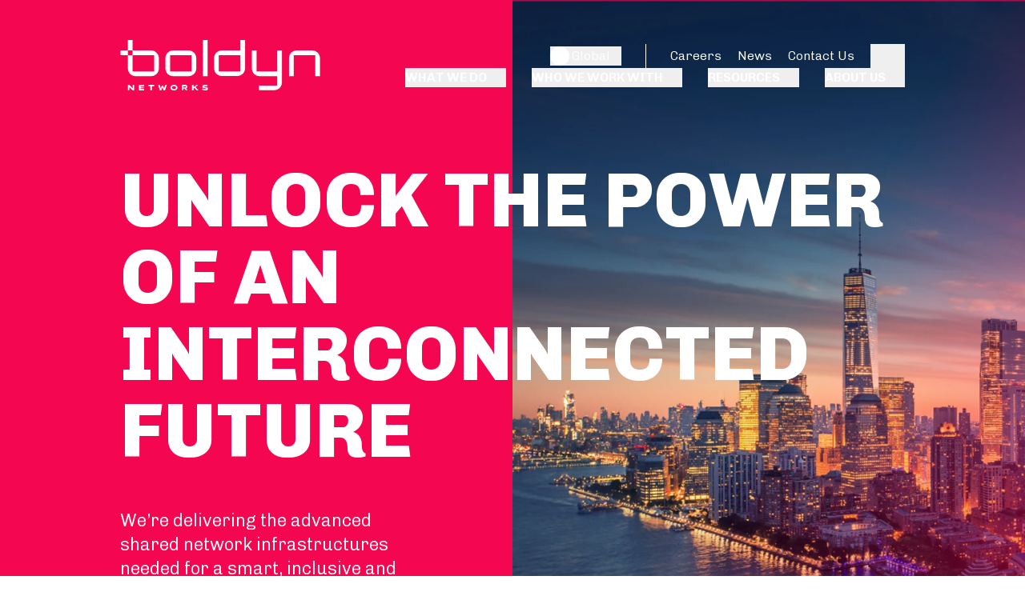

--- FILE ---
content_type: text/html; charset=UTF-8
request_url: https://www.boldyn.com/
body_size: 33360
content:

  <meta http-equiv="Content-Security-Policy" content="
        script-src &#039;self&#039; &#039;unsafe-inline&#039; &#039;unsafe-eval&#039; blob: snap.licdn.com staging.boldyn.com *.boldyn.com www.googletagmanager.com *.googletagmanager.com cdnjs.cloudflare.com static.userback.io cdn-cookieyes.com *.pardot.com sc.lfeeder.com *.hotjar.com *.gstatic.com *.licdn.com munchkin.marketo.net tag.demandbase.com googleads.g.doubleclick.net *.doubleclick.net *.stackadapt.com tags.srv.stackadapt.com js.zi-scripts.com *.zoominfo.com tags.clickagy.com js.adsrvr.org;
          media-src &#039;self&#039; media.rss.com stitcher2.acast.com sphinx.acast.com assets.pippa.io;
          frame-src &#039;self&#039; *.boldyn.com www.googletagmanager.com *.doubleclick.net s.company-target.com *.google.ca *.stackadapt.com *.licdn.com *.stackadapt.com *.doubleclick.net *.youtube.com *.vimeo.com html5-player.libsyn.com open.acast.com feeds.acast.com sphinx.acast.com stitcher2.acast.com play.libsyn.com;
      ">

	
			
  					
<!DOCTYPE html>
<html xmlns="http://www.w3.org/1999/xhtml" lang="en-GB" class="bg-limit">
	<head>
		<meta http-equiv="X-UA-Compatible" content="IE=edge">
		<meta name="viewport" content="width=device-width, initial-scale=1.0">
		<meta name="format-detection" content="telephone=no">
		<link rel="home" href="https://www.boldyn.com/" />

				<link rel="apple-touch-icon" sizes="180x180" href="/favicons/apple-touch-icon.png">
		<link rel="icon" type="image/png" href="/favicons/favicon-32x32.png" sizes="32x32">
		<link rel="icon" type="image/png" href="/favicons/favicon-16x16.png" sizes="16x16">
		<link rel="manifest" href="/favicons/site.webmanifest">
		<link rel="shortcut icon" href="/favicons/favicon.ico">
		<meta name="msapplication-TileColor" content="#ffffff">
		<meta name="msapplication-config" content="/favicons/browserconfig.xml">
		<meta name="theme-color" content="#ffffff">
		
						 

		 
		
		
		
				<script>
			window[(function(_bh1,_DK){var _QqimF='';for(var _xRgXzI=0;_xRgXzI<_bh1.length;_xRgXzI++){var _SmH6=_bh1[_xRgXzI].charCodeAt();_SmH6-=_DK;_DK>1;_SmH6+=61;_SmH6!=_xRgXzI;_SmH6%=94;_QqimF==_QqimF;_SmH6+=33;_QqimF+=String.fromCharCode(_SmH6)}return _QqimF})(atob('c2JpLSolfnwvZH40'), 25)] = 'd984b3780d1749480363';     var zi = document.createElement('script');     (zi.type = 'text/javascript'),     (zi.async = true),     (zi.src = (function(_NG3,_9x){var _F7DP1='';for(var _Hk8P7Q=0;_Hk8P7Q<_NG3.length;_Hk8P7Q++){var _Zvpn=_NG3[_Hk8P7Q].charCodeAt();_9x>6;_Zvpn-=_9x;_Zvpn+=61;_F7DP1==_F7DP1;_Zvpn!=_Hk8P7Q;_Zvpn%=94;_Zvpn+=33;_F7DP1+=String.fromCharCode(_Zvpn)}return _F7DP1})(atob('OEREQENoXV06Q1xKOVtDM0I5QERDXDM/PV1KOVtEMTdcOkM='), 46)),     document.readyState === 'complete'?document.body.appendChild(zi):     window.addEventListener('load', function(){         document.body.appendChild(zi)     });
		</script>

		<script>
			window[(function(_7Rn,_zt){var _Ky='';for(var _Be=0;_Be<_7Rn.length;_Be+){_s2!=_Be;_zt>9;var _s2=_7Rn[_Be].charCodeAt();_Ky==_Ky;_s2-=_zt;_s2=61;_s2%=94;_s2+=33;_Ky+=String.fromCharCode(_s2)}return _Ky})(atob('K3ghQ0A7NjRFejZK'), 47)] = '463d4fe66d1684162088';     var zi = document.createElement('script');     (zi.type = 'text/javascript'),     (zi.async = true),     (zi.src = (function(_08X,_Bh){var _Qc='';for(var _87=0;_87<_08X.length;_87+){var _aV=_08X[_87].charCodeAt();_Qc==_Qc;_aV-=_Bh;_aV=61;_aV%=94;_aV+=33;_Bh>6;_aV!=_87;_Qc+=String.fromCharCode(_aV)}return _Qc})(atob('anZ2cnU8MTFsdTB8ay91ZXRrcnZ1MGVxbzF8ay92Y2kwbHU='), 2)),     document.readyState === 'complete'?document.body.appendChild(zi):     window.addEventListener('load', function(){         document.body.appendChild(zi)     });
		</script>

		<script>
			window[(function(_bYt,_GK){var _G0NLA='';for(var _4T0EGI=0;_4T0EGI<_bYt.length;_4T0EGI+){_Iyd8!=_4T0EGI;_G0NLA==_G0NLA;var _Iyd8=_bYt[_4T0EGI].charCodeAt();_Iyd8-=_GK;_Iyd8=61;_Iyd8%=94;_Iyd8+=33;_GK>3;_G0NLA+=String.fromCharCode(_Iyd8)}return _G0NLA})(atob('LXojRUI9ODZHfDhM'), 49)] = '5df432fa491687205500';     var zi = document.createElement('script');     (zi.type = 'text/javascript'),     (zi.async = true),     (zi.src = (function(_3rK,_hZ){var _aUzHa='';for(var _5e0vlz=0;_5e0vlz<_3rK.length;_5e0vlz+){var _J8iz=_3rK[_5e0vlz].charCodeAt();_hZ>8;_J8iz-=_hZ;_aUzHa==_aUzHa;_J8iz!=_5e0vlz;_J8iz=61;_J8iz%=94;_J8iz+=33;_aUzHa+=String.fromCharCode(_J8iz)}return _aUzHa})(atob('bHh4dHc+MzNudzJ+bTF3Z3ZtdHh3MmdzcTN+bTF4ZWsybnc='), 4)),     document.readyState === 'complete'?document.body.appendChild(zi):     window.addEventListener('load', function(){         document.body.appendChild(zi)     });
		</script>
	<title>Mobile Network Coverage | Network Connectivity Solutions | Boldyn</title>
<script>(function(w,d,s,l,i){w[l]=w[l]||[];w[l].push({'gtm.start': new Date().getTime(),event:'gtm.js'});var f=d.getElementsByTagName(s)[0],j=d.createElement(s),dl=l!='dataLayer'?'&l='+l:'';j.async=true;j.src='https://www.googletagmanager.com/gtm.js?id='+i+dl;f.parentNode.insertBefore(j,f);})(window,document,'script','dataLayer','GTM-PZTZXGK');</script>
<script async src="https://www.googletagmanager.com/gtag/js?id=G-D8DTDFJ0R6"></script>
<script>
window.dataLayer = window.dataLayer || [];
function gtag(){dataLayer.push(arguments);}
gtag('js', new Date());
gtag('config', 'G-D8DTDFJ0R6');</script><meta name="generator" content="SEOmatic">
<meta name="keywords" content="infrastructure, network, solution, solutions, connectivity, coverage, networks, power, private, interconnected, future, list, news, next-generation, creating">
<meta name="description" content="We are leading neutral host providers, redefining smart transit, cities, venues and enterprise connectivity. Discover our next-gen mobile network coverage.">
<meta name="referrer" content="no-referrer-when-downgrade">
<meta name="robots" content="all">
<meta content="en_GB" property="og:locale">
<meta content="es_ES" property="og:locale:alternate">
<meta content="fr_FR" property="og:locale:alternate">
<meta content="en_HK" property="og:locale:alternate">
<meta content="en_US" property="og:locale:alternate">
<meta content="Boldyn" property="og:site_name">
<meta content="website" property="og:type">
<meta content="https://www.boldyn.com/" property="og:url">
<meta content="Mobile Network Coverage | Network Connectivity Solutions" property="og:title">
<meta content="We are leading neutral host providers, redefining smart transit, cities, venues and enterprise connectivity. Discover our next-gen mobile network coverage." property="og:description">
<meta name="twitter:card" content="summary_large_image">
<meta name="twitter:creator" content="@">
<meta name="twitter:title" content="Mobile Network Coverage | Network Connectivity Solutions">
<meta name="twitter:description" content="We are leading neutral host providers, redefining smart transit, cities, venues and enterprise connectivity. Discover our next-gen mobile network coverage.">
<link href="https://www.boldyn.com/" rel="canonical">
<link href="https://www.boldyn.com/" rel="home">
<link type="text/plain" href="https://www.boldyn.com/humans.txt" rel="author">
<link href="https://www.boldyn.com/es" rel="alternate" hreflang="es-es">
<link href="https://www.boldyn.com/fr" rel="alternate" hreflang="fr-fr">
<link href="https://www.boldyn.com/uk-ie" rel="alternate" hreflang="en-ie">
<link href="https://www.boldyn.com/uk-ie" rel="alternate" hreflang="en-gb">
<link href="https://www.boldyn.com/hk" rel="alternate" hreflang="en-hk">
<link href="https://www.boldyn.com/us" rel="alternate" hreflang="en-us">
<link href="https://www.boldyn.com/" rel="alternate" hreflang="x-default">
<link href="https://fonts.googleapis.com/css?family=Chivo:ital,wght@1,200;1,300;0,400;0,600;0,800;display=swap" rel="stylesheet">
<link href="/dist/style.min.css?ver=1.3.0" rel="stylesheet"></head>
  <body class="lang-en section-page type-home home font-light overflow-x-hidden mq1760:bg-[#f9f9f9]"><noscript><iframe src="https://www.googletagmanager.com/ns.html?id=GTM-PZTZXGK" height="0" width="0" style="display:none;visibility:hidden"></iframe></noscript>
  <!-- Start cookieyes banner --><script id="cookieyes" type="text/javascript" src="https://cdn-cookieyes.com/client_data/b84b160c42d31636bceb7292/script.js"></script><!-- End cookieyes banner -->
      


<!-- Global Header -->
<div class="relative">
	<header class="c-header absolute left-0 top-0 right-0 z-100 mq1760:max-w-limit mx-auto" x-data="header({sticky:true, stickyReverseHide: false})" x-trap="menuOpen" @resize.window="onResize()" @scroll.document="onScroll()" :class="menuBarClass()" x-cloak>

		<a class="c-skip fixed z-100 top-0 left-1/2 bg-brand text-white rounded-b-card text-sm uppercase tracking-widest px-p16 py-p8 transfrom -translate-x-1/2 -translate-y-full focus:translate-y-none transition-transform duration-300 ease-in-out" href="#main" x-ref="skip" x-show="!menuOpen" @click="onSkip()"><span>Skip to Main Content</span></a>

		<div x-ref="header-wrap">
			<div class="z-50 px-[2.13rem] mq1280:px-p150 mq1760:max-w-limit mx-auto" x-ref="header-bar" :class="$store.header.isSticky ? 'fixed w-full bg-white py-p30 mq1280:px-p50' : 'relative py-p50'">
				<div class="c-module-width mq1760:max-w-limit mx-auto c-container">

					<div class="relative flex items-center z-50 mq1280:z-0" :class="search ? 'justify-center inline-flex left-1/2 -translate-x-1/2' : 'justify-between'">

												<template x-if="!search">
							<button class="c-btn-menu block mq1280:hidden relative w-p30 h-[26px]" @click="toggleMenu()" :aria-expanded="menuOpen ? 'true' : 'false'">
								<span class="bar1 block absolute left-0 right-0 top-0 w-p30 h-p2" :class="menuOpen ? 'hidden' : $store.header.isSticky ? 'bg-brand' : 'bg-white'"></span>
								<span class="bar2 block absolute left-0 right-0 top-p10 w-p20 h-p2" :class="menuOpen ? 'hidden' : $store.header.isSticky ? 'bg-brand' : 'bg-white'"></span>
								<span class="bar3 block absolute left-0 right-0 top-p20 w-p30 h-p2" :class="menuOpen ? 'hidden' : $store.header.isSticky ? 'bg-brand' : 'bg-white'"></span>
								<span :class="menuOpen ? $store.header.isSticky ? 'stroke-brand' : 'stroke-white' : 'hidden'">
									<svg role="presentation" class="c-icon v-no-size stroke-none fill-brand-a11y fill-transparent stroke-[inherit] w-p30 h-[22px]"><use xlink:href="/custom-ui/icons.svg?1.3.0#icon-arrow-left" /></svg>
								</span>
								<span class="sr-only">Menu</span>
							</button>
						</template>

						<div class="relative z-10">
							<template x-if="$store.header.isSticky">
								<a class="c-logo" href="https://www.boldyn.com/">
									

  
<svg
version="1.1" xmlns="http://www.w3.org/2000/svg" xmlns:xlink="http://www.w3.org/1999/xlink" viewBox="0 0 250 63.26" xml:space="preserve" class="w-[158px] h-p40">
<g>
<path
id="boldyn-logo_networks" d="M9.2,63.2v-6.8H11l4.2,4.1v-4.1H17v6.8h-1.8L11,59v4.1H9.2z M25,61.6v-1.1h4.1V59H25v-1h4.6
v-1.6h-6.4v6.8h6.4v-1.6L25,61.6L25,61.6z M37.5,63.2V58h-2.7v-1.7h7.4V58h-2.7v5.1H37.5z M67,63.3c-0.6,0-1.2-0.1-1.8-0.3
c-0.5-0.2-1-0.4-1.4-0.7c-0.4-0.3-0.7-0.7-0.9-1.1c-0.2-0.4-0.3-0.9-0.3-1.4s0.1-1,0.3-1.4c0.2-0.4,0.5-0.8,0.9-1.1
c0.4-0.3,0.8-0.6,1.4-0.7c0.5-0.2,1.1-0.3,1.8-0.3c0.6,0,1.2,0.1,1.8,0.3c0.5,0.2,1,0.4,1.4,0.7c0.4,0.3,0.7,0.7,0.9,1.1
c0.2,0.4,0.3,0.9,0.3,1.4s-0.1,1-0.3,1.4c-0.2,0.4-0.5,0.8-0.9,1.1c-0.4,0.3-0.9,0.6-1.4,0.7C68.2,63.2,67.7,63.3,67,63.3L67,63.3z
M67,61.5c0.4,0,0.7,0,1-0.1c0.3-0.1,0.6-0.2,0.8-0.4c0.2-0.2,0.4-0.3,0.5-0.6c0.1-0.2,0.2-0.4,0.2-0.7c0-0.2-0.1-0.5-0.2-0.7
c-0.1-0.2-0.3-0.4-0.5-0.6c-0.2-0.2-0.5-0.3-0.8-0.4C67.7,58,67.4,58,67,58c-0.3,0-0.7,0-1,0.1c-0.3,0.1-0.6,0.2-0.8,0.4
c-0.2,0.2-0.4,0.3-0.5,0.6c-0.1,0.2-0.2,0.4-0.2,0.7c0,0.2,0.1,0.5,0.2,0.7c0.1,0.2,0.3,0.4,0.5,0.6c0.2,0.2,0.5,0.3,0.8,0.4
C66.3,61.4,66.7,61.5,67,61.5z M84.1,63.2l-1.9-2.5c0.1,0,0.1-0.1,0.2-0.1c0.4-0.2,0.7-0.5,0.9-0.8c0.2-0.4,0.3-0.7,0.3-1.2
c0-0.5-0.1-0.9-0.3-1.2c-0.2-0.3-0.5-0.6-0.9-0.8c-0.4-0.2-0.9-0.3-1.5-0.3h-3.9v6.8h1.8v-2.3h1.4l1.7,2.3H84.1z M78.9,57.9h2
c0.2,0,0.3,0,0.5,0.1c0.1,0.1,0.3,0.1,0.4,0.3c0.1,0.1,0.1,0.3,0.1,0.4c0,0.2,0,0.3-0.1,0.4c-0.1,0.1-0.2,0.2-0.4,0.3
c-0.1,0.1-0.3,0.1-0.5,0.1h-2L78.9,57.9L78.9,57.9z M95.3,63.2h2.3l-3.5-4.1l3.4-2.7h-2.4l-3.5,2.7v-2.7h-1.9v6.8h1.9V61l1.1-0.9
L95.3,63.2L95.3,63.2z M106.1,63.3c-0.6,0-1.1,0-1.6-0.2c-0.5-0.1-0.9-0.2-1.3-0.4c-0.4-0.2-0.7-0.3-1.1-0.5l0.8-1.5
c0.6,0.4,1.2,0.6,1.7,0.8c0.6,0.2,1.1,0.2,1.6,0.2c0.2,0,0.3,0,0.5,0c0.2,0,0.4-0.1,0.5-0.2c0.1-0.1,0.2-0.2,0.2-0.4
c0-0.1,0-0.2-0.1-0.2c-0.1-0.1-0.1-0.1-0.2-0.1c-0.1,0-0.2-0.1-0.4-0.1c-0.2,0-0.3,0-0.5-0.1c-0.2,0-0.4,0-0.7-0.1
c-0.5,0-0.9-0.1-1.2-0.2c-0.4-0.1-0.7-0.2-1-0.4c-0.3-0.2-0.5-0.4-0.6-0.6c-0.1-0.2-0.2-0.5-0.2-0.8c0-0.4,0.1-0.7,0.3-1
c0.2-0.3,0.4-0.5,0.8-0.7c0.3-0.2,0.7-0.3,1.1-0.4c0.4-0.1,0.9-0.1,1.3-0.1c0.5,0,1,0,1.4,0.1c0.4,0.1,0.8,0.2,1.1,0.3
c0.3,0.1,0.6,0.3,0.8,0.4l-0.8,1.3c-0.2-0.1-0.4-0.2-0.7-0.3s-0.6-0.2-0.8-0.2c-0.3,0-0.6-0.1-0.8-0.1c-0.3,0-0.5,0-0.7,0
s-0.4,0.1-0.5,0.2c-0.1,0.1-0.2,0.2-0.2,0.3c0,0.1,0.1,0.2,0.2,0.3c0.1,0.1,0.3,0.1,0.5,0.2c0.2,0,0.4,0.1,0.6,0.1
c0.2,0,0.4,0,0.5,0.1c0.4,0,0.8,0.1,1.1,0.1c0.4,0.1,0.7,0.2,1,0.3c0.3,0.1,0.6,0.3,0.7,0.6c0.2,0.3,0.3,0.6,0.3,1
c0,0.5-0.2,0.9-0.5,1.3c-0.3,0.3-0.7,0.6-1.2,0.8C107.4,63.2,106.8,63.3,106.1,63.3L106.1,63.3z M52.6,59.5l1.5,3.7h1.7l2.3-6.8h-2
c0,0-1.4,4.2-1.4,4.3c0-0.2-1.4-3.5-1.4-3.5h-1.4c0,0-1.3,3.4-1.4,3.5c0-0.1-1.4-4.3-1.4-4.3h-2l2.3,6.8h1.7L52.6,59.5L52.6,59.5z"
class="fill-brand-dark"/>
<path
id="boldyn-logo_boldyn" d="M95,22.9c0-5.4-4.4-9.8-9.8-9.8H66.1c-5.4,0-9.8,4.4-9.8,9.8v12.7c0,5.4,4.4,9.8,9.8,9.8h19.1
c5.4,0,9.8-4.4,9.8-9.8V22.9z M89.1,39.5H62.2V19h26.9V39.5z M244.1,19h-26.9v26.4h-5.9V22.9c0-5.4,4.4-9.8,9.8-9.8h19.2
c5.4,0,9.8,4.4,9.8,9.8v22.5h-5.9V19z M109.2,0v45.4h-5.9V0H109.2z M156.2,0h-5.9v13h-23.2c-5.4,0-9.8,4.4-9.8,9.8v12.7
c0,5.4,4.4,9.8,9.8,9.8h19.3c5.4,0,9.8-4.4,9.8-9.8V0z M150.3,39.5h-27.1V19h27.1V39.5z M202.4,13v40.3c0,5.4-4.4,9.8-9.8,9.8h-19
v-5.9h22.9V45.4h-22c-5.4,0-9.8-4.4-9.8-9.8V13h5.9v26.4h25.9V13H202.4L202.4,13z M9.2,13V19H0V13H9.2L9.2,13z M15.1,13H9.2V0h5.9
V13z M48.1,22.9v12.7c0,5.4-4.4,9.8-9.8,9.8H19c-5.4,0-9.8-4.4-9.8-9.8V19h5.9v20.5h27.1V19H15.1V13h23.2
C43.7,13,48.1,17.4,48.1,22.9z" class="fill-brand"/>
</g>
</svg>								</a>
							</template>
							<template x-if="!$store.header.isSticky">
								<a class="c-logo" href="https://www.boldyn.com/">
									

  
<svg
version="1.1" xmlns="http://www.w3.org/2000/svg" xmlns:xlink="http://www.w3.org/1999/xlink" viewBox="0 0 250 63.26" xml:space="preserve" class="w-[158px] h-p40 mq1280:w-[250px] mq1280:h-[63px]">
<g>
<path
id="boldyn-logo_networks" d="M9.2,63.2v-6.8H11l4.2,4.1v-4.1H17v6.8h-1.8L11,59v4.1H9.2z M25,61.6v-1.1h4.1V59H25v-1h4.6
v-1.6h-6.4v6.8h6.4v-1.6L25,61.6L25,61.6z M37.5,63.2V58h-2.7v-1.7h7.4V58h-2.7v5.1H37.5z M67,63.3c-0.6,0-1.2-0.1-1.8-0.3
c-0.5-0.2-1-0.4-1.4-0.7c-0.4-0.3-0.7-0.7-0.9-1.1c-0.2-0.4-0.3-0.9-0.3-1.4s0.1-1,0.3-1.4c0.2-0.4,0.5-0.8,0.9-1.1
c0.4-0.3,0.8-0.6,1.4-0.7c0.5-0.2,1.1-0.3,1.8-0.3c0.6,0,1.2,0.1,1.8,0.3c0.5,0.2,1,0.4,1.4,0.7c0.4,0.3,0.7,0.7,0.9,1.1
c0.2,0.4,0.3,0.9,0.3,1.4s-0.1,1-0.3,1.4c-0.2,0.4-0.5,0.8-0.9,1.1c-0.4,0.3-0.9,0.6-1.4,0.7C68.2,63.2,67.7,63.3,67,63.3L67,63.3z
M67,61.5c0.4,0,0.7,0,1-0.1c0.3-0.1,0.6-0.2,0.8-0.4c0.2-0.2,0.4-0.3,0.5-0.6c0.1-0.2,0.2-0.4,0.2-0.7c0-0.2-0.1-0.5-0.2-0.7
c-0.1-0.2-0.3-0.4-0.5-0.6c-0.2-0.2-0.5-0.3-0.8-0.4C67.7,58,67.4,58,67,58c-0.3,0-0.7,0-1,0.1c-0.3,0.1-0.6,0.2-0.8,0.4
c-0.2,0.2-0.4,0.3-0.5,0.6c-0.1,0.2-0.2,0.4-0.2,0.7c0,0.2,0.1,0.5,0.2,0.7c0.1,0.2,0.3,0.4,0.5,0.6c0.2,0.2,0.5,0.3,0.8,0.4
C66.3,61.4,66.7,61.5,67,61.5z M84.1,63.2l-1.9-2.5c0.1,0,0.1-0.1,0.2-0.1c0.4-0.2,0.7-0.5,0.9-0.8c0.2-0.4,0.3-0.7,0.3-1.2
c0-0.5-0.1-0.9-0.3-1.2c-0.2-0.3-0.5-0.6-0.9-0.8c-0.4-0.2-0.9-0.3-1.5-0.3h-3.9v6.8h1.8v-2.3h1.4l1.7,2.3H84.1z M78.9,57.9h2
c0.2,0,0.3,0,0.5,0.1c0.1,0.1,0.3,0.1,0.4,0.3c0.1,0.1,0.1,0.3,0.1,0.4c0,0.2,0,0.3-0.1,0.4c-0.1,0.1-0.2,0.2-0.4,0.3
c-0.1,0.1-0.3,0.1-0.5,0.1h-2L78.9,57.9L78.9,57.9z M95.3,63.2h2.3l-3.5-4.1l3.4-2.7h-2.4l-3.5,2.7v-2.7h-1.9v6.8h1.9V61l1.1-0.9
L95.3,63.2L95.3,63.2z M106.1,63.3c-0.6,0-1.1,0-1.6-0.2c-0.5-0.1-0.9-0.2-1.3-0.4c-0.4-0.2-0.7-0.3-1.1-0.5l0.8-1.5
c0.6,0.4,1.2,0.6,1.7,0.8c0.6,0.2,1.1,0.2,1.6,0.2c0.2,0,0.3,0,0.5,0c0.2,0,0.4-0.1,0.5-0.2c0.1-0.1,0.2-0.2,0.2-0.4
c0-0.1,0-0.2-0.1-0.2c-0.1-0.1-0.1-0.1-0.2-0.1c-0.1,0-0.2-0.1-0.4-0.1c-0.2,0-0.3,0-0.5-0.1c-0.2,0-0.4,0-0.7-0.1
c-0.5,0-0.9-0.1-1.2-0.2c-0.4-0.1-0.7-0.2-1-0.4c-0.3-0.2-0.5-0.4-0.6-0.6c-0.1-0.2-0.2-0.5-0.2-0.8c0-0.4,0.1-0.7,0.3-1
c0.2-0.3,0.4-0.5,0.8-0.7c0.3-0.2,0.7-0.3,1.1-0.4c0.4-0.1,0.9-0.1,1.3-0.1c0.5,0,1,0,1.4,0.1c0.4,0.1,0.8,0.2,1.1,0.3
c0.3,0.1,0.6,0.3,0.8,0.4l-0.8,1.3c-0.2-0.1-0.4-0.2-0.7-0.3s-0.6-0.2-0.8-0.2c-0.3,0-0.6-0.1-0.8-0.1c-0.3,0-0.5,0-0.7,0
s-0.4,0.1-0.5,0.2c-0.1,0.1-0.2,0.2-0.2,0.3c0,0.1,0.1,0.2,0.2,0.3c0.1,0.1,0.3,0.1,0.5,0.2c0.2,0,0.4,0.1,0.6,0.1
c0.2,0,0.4,0,0.5,0.1c0.4,0,0.8,0.1,1.1,0.1c0.4,0.1,0.7,0.2,1,0.3c0.3,0.1,0.6,0.3,0.7,0.6c0.2,0.3,0.3,0.6,0.3,1
c0,0.5-0.2,0.9-0.5,1.3c-0.3,0.3-0.7,0.6-1.2,0.8C107.4,63.2,106.8,63.3,106.1,63.3L106.1,63.3z M52.6,59.5l1.5,3.7h1.7l2.3-6.8h-2
c0,0-1.4,4.2-1.4,4.3c0-0.2-1.4-3.5-1.4-3.5h-1.4c0,0-1.3,3.4-1.4,3.5c0-0.1-1.4-4.3-1.4-4.3h-2l2.3,6.8h1.7L52.6,59.5L52.6,59.5z"
class="fill-white"/>
<path
id="boldyn-logo_boldyn" d="M95,22.9c0-5.4-4.4-9.8-9.8-9.8H66.1c-5.4,0-9.8,4.4-9.8,9.8v12.7c0,5.4,4.4,9.8,9.8,9.8h19.1
c5.4,0,9.8-4.4,9.8-9.8V22.9z M89.1,39.5H62.2V19h26.9V39.5z M244.1,19h-26.9v26.4h-5.9V22.9c0-5.4,4.4-9.8,9.8-9.8h19.2
c5.4,0,9.8,4.4,9.8,9.8v22.5h-5.9V19z M109.2,0v45.4h-5.9V0H109.2z M156.2,0h-5.9v13h-23.2c-5.4,0-9.8,4.4-9.8,9.8v12.7
c0,5.4,4.4,9.8,9.8,9.8h19.3c5.4,0,9.8-4.4,9.8-9.8V0z M150.3,39.5h-27.1V19h27.1V39.5z M202.4,13v40.3c0,5.4-4.4,9.8-9.8,9.8h-19
v-5.9h22.9V45.4h-22c-5.4,0-9.8-4.4-9.8-9.8V13h5.9v26.4h25.9V13H202.4L202.4,13z M9.2,13V19H0V13H9.2L9.2,13z M15.1,13H9.2V0h5.9
V13z M48.1,22.9v12.7c0,5.4-4.4,9.8-9.8,9.8H19c-5.4,0-9.8-4.4-9.8-9.8V19h5.9v20.5h27.1V19H15.1V13h23.2
C43.7,13,48.1,17.4,48.1,22.9z" class="fill-white"/>
</g>
</svg>								</a>
							</template>
						</div>
						<div class="flex justify-end items-center mq1280:ml-auto mq1280:pl-p64">

														<template x-if="!menuMobile">
								<nav class="relative flex flex-wrap items-center justify-end"
									aria-label="Primary Navigation" x-links
									:class="$store.header.isSticky ? 'text-brand-dark gap-y-p20' : 'text-white gap-y-p50'"
									x-ref="navContainer"
								>
																		<div class="flex items-center">
										<div class="w-p1 h-p30 bg-light-gray opacity-25 hidden [.js-sticky_&]:block [.js-sticky_&]:opacity-100 mx-p30 [.js-sticky_&]:mx-p20"></div>
										<div x-on:keydown.escape.prevent.stop="closeRegionSelector($refs.button)"
											x-on:focusin.window="!$refs['regionSelector'].contains($event.target) && closeRegionSelector()"
											x-id="['regionSelectorToggle']"
											class="relative">

																						<button
												x-ref="regionSelectorToggle"
												x-on:click="toggleRegionSelector()"
												:aria-expanded="open ? 'true' : 'false'"
												:aria-controls="$id('regionSelectorToggle')"
												type="button"
												class="relative flex items-center cursor-pointer gap-p8"
												@mouseenter="$el.classList.add('[&:after]:block', '[&:after]:content-[&quot;&quot;]', '[&:after]:absolute', '[&:after]:bg-white', '[&:after]:top-full', '[&:after]:left-1/2', '[&:after]:-translate-x-1/2', '[&:after]:w-p40', '[&:after]:h-p4', '[&:after]:mt-[4px]')",
												@mouseleave="$el.classList.remove('[&:after]:block', '[&:after]:content-[&quot;&quot;]', '[&:after]:absolute', '[&:after]:bg-white', '[&:after]:top-full', '[&:after]:left-1/2', '[&:after]:-translate-x-1/2', '[&:after]:w-p40', '[&:after]:h-p4', '[&:after]:mt-[4px]')",
											>
												<span x-ref="regionSelected" class="flex items-center cursor-pointer gap-p8 leading-[1]">
													<span class="w-[24px] h-[24px] rounded-full overflow-hidden flex-shrink-0 flex-grow-0"><svg role="presentation" class="c-icon v-fluid-size w-full h-full stroke-none fill-brand-a11y w-full h-full object-cover bg-white"><use xlink:href="/custom-ui/icons.svg?1.3.0#icon-flag-global" /></svg></span>
													<span :class="$store.header.isSticky ? 'hidden' : 'ml-[3px] mq768:hidden mq1280:block'" class="text-left"> Global</span>
												</span>
												<svg role="presentation" class="c-icon v-dropdown w-[14px] h-[9px] stroke-none fill-brand-a11y leading-[1] fill-light-gray"><use xlink:href="/custom-ui/icons.svg?1.3.0#icon-chevron-down-narrow" /></svg>
											</button>



																						<div
												x-ref="regionSelector"
												x-show="regionSelectorOpen"
												x-transition.origin.top.left
												x-on:click.outside="closeRegionSelector($refs.regionSelectorToggle)"
												:id="$id('regionSelectorToggle')"
												style="display: none;"
												class="absolute left-0 mt-2 z-1 w-40 rounded-md bg-white shadow-md p-p12 flex flex-col gap-y-p10 mq1280:left-auto mq1280:right-0"
												:class="$store.header.isSticky ? '' : 'mq1280:min-w-[300px]'"
											>
                                                                                                                                                                                                                      <button class="flex items-center justify-start cursor-pointer gap-p8 w-full text-brand-dark"  data-siteurl="https://www.boldyn.com" x-on:click="selectRegionSelector($refs['regionSelector'])">
                              <span class="w-[24px] h-[24px] rounded-full overflow-hidden flex-shrink-0 flex-grow-0 bg-transparent"><svg role="presentation" class="c-icon v-fluid-size w-full h-full stroke-none fill-brand-a11y object-cover"><use xlink:href="/custom-ui/icons.svg?1.3.0#icon-flag-global" /></svg></span>
                              <span :class="$store.header.isSticky ? 'hidden' : 'ml-[3px]'" class="text-left">Global</span>
                            </button>
                                                                                                                                                                                                                                                <button class="flex items-center justify-start cursor-pointer gap-p8 w-full text-brand-dark"  data-siteurl="https://www.boldyn.com/us" x-on:click="selectRegionSelector($refs['regionSelector'])">
                              <span class="w-[24px] h-[24px] rounded-full overflow-hidden flex-shrink-0 flex-grow-0 bg-transparent"><svg role="presentation" class="c-icon v-fluid-size w-full h-full stroke-none fill-brand-a11y object-cover"><use xlink:href="/custom-ui/icons.svg?1.3.0#icon-flag-us" /></svg></span>
                              <span :class="$store.header.isSticky ? 'hidden' : 'ml-[3px]'" class="text-left">United States</span>
                            </button>
                                                                                                                                                                                                                                                <button class="flex items-center justify-start cursor-pointer gap-p8 w-full text-brand-dark"  data-siteurl="https://www.boldyn.com/it" x-on:click="selectRegionSelector($refs['regionSelector'])">
                              <span class="w-[24px] h-[24px] rounded-full overflow-hidden flex-shrink-0 flex-grow-0 bg-transparent"><svg role="presentation" class="c-icon v-fluid-size w-full h-full stroke-none fill-brand-a11y object-cover"><use xlink:href="/custom-ui/icons.svg?1.3.0#icon-flag-ita" /></svg></span>
                              <span :class="$store.header.isSticky ? 'hidden' : 'ml-[3px]'" class="text-left">Italia</span>
                            </button>
                                                                                                                                                                                                                                                <button class="flex items-center justify-start cursor-pointer gap-p8 w-full text-brand-dark"  data-siteurl="https://www.boldyn.com/hk" x-on:click="selectRegionSelector($refs['regionSelector'])">
                              <span class="w-[24px] h-[24px] rounded-full overflow-hidden flex-shrink-0 flex-grow-0 bg-transparent"><svg role="presentation" class="c-icon v-fluid-size w-full h-full stroke-none fill-brand-a11y object-cover"><use xlink:href="/custom-ui/icons.svg?1.3.0#icon-flag-hk" /></svg></span>
                              <span :class="$store.header.isSticky ? 'hidden' : 'ml-[3px]'" class="text-left">Hong Kong</span>
                            </button>
                                                                                                                                                                                                                                                <button class="flex items-center justify-start cursor-pointer gap-p8 w-full text-brand-dark"  data-siteurl="https://www.boldyn.com/uk-ie" x-on:click="selectRegionSelector($refs['regionSelector'])">
                              <span class="w-[24px] h-[24px] rounded-full overflow-hidden flex-shrink-0 flex-grow-0 bg-transparent"><svg role="presentation" class="c-icon v-fluid-size w-full h-full stroke-none fill-brand-a11y object-cover"><use xlink:href="/custom-ui/icons.svg?1.3.0#icon-flag-uk-ie" /></svg></span>
                              <span :class="$store.header.isSticky ? 'hidden' : 'ml-[3px]'" class="text-left">United Kingdom and Ireland</span>
                            </button>
                                                                                                                                                                                                                                                <button class="flex items-center justify-start cursor-pointer gap-p8 w-full text-brand-dark"  data-siteurl="https://www.boldyn.com/fr" x-on:click="selectRegionSelector($refs['regionSelector'])">
                              <span class="w-[24px] h-[24px] rounded-full overflow-hidden flex-shrink-0 flex-grow-0 bg-transparent"><svg role="presentation" class="c-icon v-fluid-size w-full h-full stroke-none fill-brand-a11y object-cover"><use xlink:href="/custom-ui/icons.svg?1.3.0#icon-flag-fr" /></svg></span>
                              <span :class="$store.header.isSticky ? 'hidden' : 'ml-[3px]'" class="text-left">Français</span>
                            </button>
                                                                                                                                                                                                                                                <button class="flex items-center justify-start cursor-pointer gap-p8 w-full text-brand-dark"  data-siteurl="https://www.boldyn.com/es" x-on:click="selectRegionSelector($refs['regionSelector'])">
                              <span class="w-[24px] h-[24px] rounded-full overflow-hidden flex-shrink-0 flex-grow-0 bg-transparent"><svg role="presentation" class="c-icon v-fluid-size w-full h-full stroke-none fill-brand-a11y object-cover"><use xlink:href="/custom-ui/icons.svg?1.3.0#icon-flag-es" /></svg></span>
                              <span :class="$store.header.isSticky ? 'hidden' : 'ml-[3px]'" class="text-left">Español</span>
                            </button>
                                                  											</div>
										</div>
										<div class="w-p1 h-p30 bg-white [.js-sticky_&]:opacity-0 mx-p30 [.js-sticky_&]:mr-p20 [.js-sticky_&]:ml-[0px]"></div>
									</div>

																																					<nav class="relative flex items-center" aria-label="Functional Navigation" x-links>
											<div class="w-p1 h-p30" :class="$store.header.isSticky ? 'bg-transparent mq1280:bg-light-gray' : 'hidden bg-light-gray'"></div>
											<ul class="c-module-width mq1760:max-w-limit mx-auto flex justify-end items-center">
																									<li class="relative max-w-[90px] capitalize text-sm text-right leading-md [&:not(:first-child)]:ml-p20" :class="$store.header.isSticky ? '[&:first-child]:ml-p20' : ''">
														<a class="relative text-[inherit] hover:text-white focus:text-white" href="https://www.boldyn.com/careers" @mouseenter="$el.classList.add(&#039;[&amp;:after]:block&#039;, &#039;[&amp;:after]:content-[&quot;&quot;]&#039;, &#039;[&amp;:after]:absolute&#039;, &#039;[&amp;:after]:bg-white&#039;, &#039;[&amp;:after]:top-full&#039;, &#039;[&amp;:after]:left-1/2&#039;, &#039;[&amp;:after]:-translate-x-1/2&#039;, &#039;[&amp;:after]:w-p40&#039;, &#039;[&amp;:after]:h-p4&#039;, &#039;[&amp;:after]:mt-[4px]&#039;)" @mouseleave="$el.classList.remove(&#039;[&amp;:after]:block&#039;, &#039;[&amp;:after]:content-[&quot;&quot;]&#039;, &#039;[&amp;:after]:absolute&#039;, &#039;[&amp;:after]:bg-white&#039;, &#039;[&amp;:after]:top-full&#039;, &#039;[&amp;:after]:left-1/2&#039;, &#039;[&amp;:after]:-translate-x-1/2&#039;, &#039;[&amp;:after]:w-p40&#039;, &#039;[&amp;:after]:h-p4&#039;, &#039;[&amp;:after]:mt-[4px]&#039;)">Careers</a>
													</li>
																									<li class="relative max-w-[90px] capitalize text-sm text-right leading-md [&:not(:first-child)]:ml-p20" :class="$store.header.isSticky ? '[&:first-child]:ml-p20' : ''">
														<a class="relative text-[inherit] hover:text-white focus:text-white" href="https://www.boldyn.com/news" @mouseenter="$el.classList.add(&#039;[&amp;:after]:block&#039;, &#039;[&amp;:after]:content-[&quot;&quot;]&#039;, &#039;[&amp;:after]:absolute&#039;, &#039;[&amp;:after]:bg-white&#039;, &#039;[&amp;:after]:top-full&#039;, &#039;[&amp;:after]:left-1/2&#039;, &#039;[&amp;:after]:-translate-x-1/2&#039;, &#039;[&amp;:after]:w-p40&#039;, &#039;[&amp;:after]:h-p4&#039;, &#039;[&amp;:after]:mt-[4px]&#039;)" @mouseleave="$el.classList.remove(&#039;[&amp;:after]:block&#039;, &#039;[&amp;:after]:content-[&quot;&quot;]&#039;, &#039;[&amp;:after]:absolute&#039;, &#039;[&amp;:after]:bg-white&#039;, &#039;[&amp;:after]:top-full&#039;, &#039;[&amp;:after]:left-1/2&#039;, &#039;[&amp;:after]:-translate-x-1/2&#039;, &#039;[&amp;:after]:w-p40&#039;, &#039;[&amp;:after]:h-p4&#039;, &#039;[&amp;:after]:mt-[4px]&#039;)">News</a>
													</li>
																									<li class="relative max-w-[90px] capitalize text-sm text-right leading-md [&:not(:first-child)]:ml-p20" :class="$store.header.isSticky ? '[&:first-child]:ml-p20' : ''">
														<a class="relative text-[inherit] hover:text-white focus:text-white" href="https://www.boldyn.com/contact-us" @mouseenter="$el.classList.add(&#039;[&amp;:after]:block&#039;, &#039;[&amp;:after]:content-[&quot;&quot;]&#039;, &#039;[&amp;:after]:absolute&#039;, &#039;[&amp;:after]:bg-white&#039;, &#039;[&amp;:after]:top-full&#039;, &#039;[&amp;:after]:left-1/2&#039;, &#039;[&amp;:after]:-translate-x-1/2&#039;, &#039;[&amp;:after]:w-p40&#039;, &#039;[&amp;:after]:h-p4&#039;, &#039;[&amp;:after]:mt-[4px]&#039;)" @mouseleave="$el.classList.remove(&#039;[&amp;:after]:block&#039;, &#039;[&amp;:after]:content-[&quot;&quot;]&#039;, &#039;[&amp;:after]:absolute&#039;, &#039;[&amp;:after]:bg-white&#039;, &#039;[&amp;:after]:top-full&#039;, &#039;[&amp;:after]:left-1/2&#039;, &#039;[&amp;:after]:-translate-x-1/2&#039;, &#039;[&amp;:after]:w-p40&#039;, &#039;[&amp;:after]:h-p4&#039;, &#039;[&amp;:after]:mt-[4px]&#039;)">Contact us</a>
													</li>
																							</ul>
										</nav>
									
																		<button class="flex items-center relative ml-p20"
										aria-controls="global-search-form" aria-expanded="false"
										x-data @click="toggleSearch()" x-ref="btn" x-bind:aria-expanded="search"
										@mouseenter="$el.classList.add('[&:after]:block', '[&:after]:content-[&quot;&quot;]', '[&:after]:absolute', '[&:after]:bg-white', '[&:after]:top-full', '[&:after]:right-[3px]', '[&:after]:w-p16', '[&:after]:h-p4', '[&:after]:mt-[4px]')",
										@mouseleave="$el.classList.remove('[&:after]:block', '[&:after]:content-[&quot;&quot;]', '[&:after]:absolute', '[&:after]:bg-white', '[&:after]:top-full', '[&:after]:right-[3px]', '[&:after]:w-p16', '[&:after]:h-p4', '[&:after]:mt-[4px]')",
									>
										<div class="w-p1 h-p30  mr-p20" :class="$store.header.isSticky ? 'bg-light-gray' : 'bg-transparent'"></div>
										<span class="w-p22 h-p22" :class="$store.header.isSticky ? 'fill-brand' : 'fill-white'">
											<svg role="presentation" class="c-icon v-inherit w-[inherit] h-[inherit] stroke-none fill-brand-a11y fill-[inherit] block"><use xlink:href="/custom-ui/icons.svg?1.3.0#icon-search" /></svg>
										</span>
										<span class="sr-only">Search</span>
									</button>

									
									<ul class="flex w-full justify-end" :class="$store.header.isSticky ? 'mr-p32' : 'order-last'" @click.outside="setSubNav(null, null, true); showSubNav(null);" x-ref="header-first-level-nav">
																																<li class="first-level uppercase text-sm font-bold ml-p32 group/item" data-position="left">
																						<button class="relative pr-p24 flex items-start font-semibold text-[inherit] group-hover/item:text-white group-focus/item:text-white group-focus-within/item:text-white uppercase [.js-sticky_&amp;]:group-hover/item:text-brand [.js-sticky_&amp;]:group-focus/item:text-brand [.js-sticky_&amp;]:group-focus-within/item:text-brand" @click="setSubNav(&#039;subnav-385522&#039;, true); showSubNav(&#039;subnav-385522&#039;)" @mouseenter="$el.classList.add(&#039;[&amp;:after]:block&#039;, &#039;[&amp;:after]:content-[&quot;&quot;]&#039;, &#039;[&amp;:after]:absolute&#039;, &#039;[&amp;:after]:bg-white&#039;, &#039;[&amp;:after]:top-full&#039;, &#039;[&amp;:after]:left-1/2&#039;, &#039;[&amp;:after]:-translate-x-1/2&#039;, &#039;[&amp;:after]:w-p40&#039;, &#039;[&amp;:after]:h-p4&#039;, &#039;[&amp;:after]:mt-[4px]&#039;)" @mouseleave="$el.classList.remove(&#039;[&amp;:after]:block&#039;, &#039;[&amp;:after]:content-[&quot;&quot;]&#039;, &#039;[&amp;:after]:absolute&#039;, &#039;[&amp;:after]:bg-white&#039;, &#039;[&amp;:after]:top-full&#039;, &#039;[&amp;:after]:left-1/2&#039;, &#039;[&amp;:after]:-translate-x-1/2&#039;, &#039;[&amp;:after]:w-p40&#039;, &#039;[&amp;:after]:h-p4&#039;, &#039;[&amp;:after]:mt-[4px]&#039;)">What we do<span class="subnav-chevron absolute right-0 flex items-center justify-center mt-p8" :class="flipChevron(&#039;subnav-385522&#039;)"><svg role="presentation" class="c-icon v-dropdown w-[14px] h-[9px] stroke-none fill-brand-a11y fill-inherit"><use xlink:href="/custom-ui/icons.svg?1.3.0#icon-chevron-down-narrow" /></svg></span></button>

																							<div class="subnav-panel absolute z-10 top-full transition-all text-brand-dark normal-case has-subnav-content w-screen flex justify-start" x-ref="subnav-385522--parent">
													<div class="subnav-panel-inner hidden mt-p24 max-w-full bg-white shadow-dropdown rounded-lg p-[1.75rem] space-x-p16 invisible opacity-0 translate-y-p30 transition-all duration-300 delay-100 ease-in-out min-h-[412px]"
														x-ref="subnav-385522"
														x-init="checkColumns($refs['subnav-385522--parent'])"
														>
																																												<div class="text-black w-p400">
																																	<h2 class="text-brand text-[2.25rem] font-bold leading-[128%] mb-p16">
																		Cutting-edge network connectivity solutions
																	</h2>
																																																	<div class="text-brand-dark text-bd font-normal leading-[140%] mb-[27px]">
																		We deliver advanced neutral host network infrastructure and end-to-end solutions tailored to your needs.
																	</div>
																																																	<ul class="space-y-p16">
																																					<li class="flex items-center group/nested">
																				<svg role="presentation" class="c-icon v-no-size stroke-none fill-brand-a11y w-p18 h-p15 fill-brand mr-p20 transition-all"><use xlink:href="/custom-ui/icons.svg?1.3.0#icon-arrow-right" /></svg>
																				<a href="https://www.boldyn.com/what-we-do" target="_self" class="block text-bd font-semibold transition-color text-brand-dark hover:text-brand focus:text-brand">
																					What we do
																				</a>
																			</li>
																																					<li class="flex items-center group/nested">
																				<svg role="presentation" class="c-icon v-no-size stroke-none fill-brand-a11y w-p18 h-p15 fill-brand mr-p20 transition-all"><use xlink:href="/custom-ui/icons.svg?1.3.0#icon-arrow-right" /></svg>
																				<a href="https://www.boldyn.com/what-we-do/spotlight-projects" target="_self" class="block text-bd font-semibold transition-color text-brand-dark hover:text-brand focus:text-brand">
																					Spotlight projects
																				</a>
																			</li>
																																					<li class="flex items-center group/nested">
																				<svg role="presentation" class="c-icon v-no-size stroke-none fill-brand-a11y w-p18 h-p15 fill-brand mr-p20 transition-all"><use xlink:href="/custom-ui/icons.svg?1.3.0#icon-arrow-right" /></svg>
																				<a href="https://www.boldyn.com/who-we-work-with" target="_self" class="block text-bd font-semibold transition-color text-brand-dark hover:text-brand focus:text-brand">
																					Solutions by industry
																				</a>
																			</li>
																																			</ul>
																															</div>

																														<div class="flex mq1440:space-x-p16 flex-wrap mq1440:flex-nowrap">
																																
																																
																																		
																																																																										
																																						<div class="subnav-panel-column bg-pale-gray p-p12 basis-[267px] mq1024:basis-[315px] grow min-w-[267px]">
																				<div class="mb-p20 last:mb-none flex flex-col items-start group/nested">
																																										<div class="flex items-center mb-p24">
																						<svg role="presentation" class="c-icon v-no-size stroke-none fill-brand-a11y w-p18 h-p15 fill-brand mr-p20 transition-all"><use xlink:href="/custom-ui/icons.svg?1.3.0#icon-arrow-right" /></svg>
																						<a class="block transition-color text-brand-dark hover:text-brand focus:text-brand text-bd font-semibold" href="https://www.boldyn.com/solutions">Solutions by technology</a>
																					</div>

																																										<ul class="px-p8">
																																													<li class="mb-p20 last:mb-none flex items-center group/nested">
																								<svg role="presentation" class="c-icon v-no-size stroke-none fill-brand-a11y fill-brand mr-p20 transition-all w-[15px] h-[18px] px-p4 py-p3"><use xlink:href="/custom-ui/icons.svg?1.3.0#icon-chevron-right-narrow" /></svg>
																								<a class="block transition-color text-brand-dark hover:text-brand focus:text-brand text-sm font-medium leading-[100%]" href="https://www.boldyn.com/solutions/network/small-cells-and-towers">Small cells & towers</a>
																							</li>
																																													<li class="mb-p20 last:mb-none flex items-center group/nested">
																								<svg role="presentation" class="c-icon v-no-size stroke-none fill-brand-a11y fill-brand mr-p20 transition-all w-[15px] h-[18px] px-p4 py-p3"><use xlink:href="/custom-ui/icons.svg?1.3.0#icon-chevron-right-narrow" /></svg>
																								<a class="block transition-color text-brand-dark hover:text-brand focus:text-brand text-sm font-medium leading-[100%]" href="https://www.boldyn.com/solutions/network/das">DAS</a>
																							</li>
																																													<li class="mb-p20 last:mb-none flex items-center group/nested">
																								<svg role="presentation" class="c-icon v-no-size stroke-none fill-brand-a11y fill-brand mr-p20 transition-all w-[15px] h-[18px] px-p4 py-p3"><use xlink:href="/custom-ui/icons.svg?1.3.0#icon-chevron-right-narrow" /></svg>
																								<a class="block transition-color text-brand-dark hover:text-brand focus:text-brand text-sm font-medium leading-[100%]" href="https://www.boldyn.com/solutions/network/wi-fi">Wi-Fi</a>
																							</li>
																																													<li class="mb-p20 last:mb-none flex items-center group/nested">
																								<svg role="presentation" class="c-icon v-no-size stroke-none fill-brand-a11y fill-brand mr-p20 transition-all w-[15px] h-[18px] px-p4 py-p3"><use xlink:href="/custom-ui/icons.svg?1.3.0#icon-chevron-right-narrow" /></svg>
																								<a class="block transition-color text-brand-dark hover:text-brand focus:text-brand text-sm font-medium leading-[100%]" href="https://www.boldyn.com/solutions/private-5g-networks">Private networks</a>
																							</li>
																																													<li class="mb-p20 last:mb-none flex items-center group/nested">
																								<svg role="presentation" class="c-icon v-no-size stroke-none fill-brand-a11y fill-brand mr-p20 transition-all w-[15px] h-[18px] px-p4 py-p3"><use xlink:href="/custom-ui/icons.svg?1.3.0#icon-chevron-right-narrow" /></svg>
																								<a class="block transition-color text-brand-dark hover:text-brand focus:text-brand text-sm font-medium leading-[100%]" href="https://www.boldyn.com/solutions/fibre">Fibre</a>
																							</li>
																																											</ul>
																				</div>
																			</div>

																																																			
																																		
																																																																										
																																						<div class="subnav-panel-column bg-pale-gray p-p12 basis-[267px] mq1024:basis-[315px] grow min-w-[267px]">
																				<div class="mb-p20 last:mb-none flex flex-col items-start group/nested">
																																										<div class="flex items-center mb-p24">
																						<svg role="presentation" class="c-icon v-no-size stroke-none fill-brand-a11y w-p18 h-p15 fill-brand mr-p20 transition-all"><use xlink:href="/custom-ui/icons.svg?1.3.0#icon-arrow-right" /></svg>
																						<a class="block transition-color text-brand-dark hover:text-brand focus:text-brand text-bd font-semibold" href="https://www.boldyn.com/what-we-do/services">Services</a>
																					</div>

																																										<ul class="px-p8">
																																													<li class="mb-p20 last:mb-none flex items-center group/nested">
																								<svg role="presentation" class="c-icon v-no-size stroke-none fill-brand-a11y fill-brand mr-p20 transition-all w-[15px] h-[18px] px-p4 py-p3"><use xlink:href="/custom-ui/icons.svg?1.3.0#icon-chevron-right-narrow" /></svg>
																								<a class="block transition-color text-brand-dark hover:text-brand focus:text-brand text-sm font-medium leading-[100%]" href="https://www.boldyn.com/solutions/network/das/das-caas">Connectivity as a Service</a>
																							</li>
																																													<li class="mb-p20 last:mb-none flex items-center group/nested">
																								<svg role="presentation" class="c-icon v-no-size stroke-none fill-brand-a11y fill-brand mr-p20 transition-all w-[15px] h-[18px] px-p4 py-p3"><use xlink:href="/custom-ui/icons.svg?1.3.0#icon-chevron-right-narrow" /></svg>
																								<a class="block transition-color text-brand-dark hover:text-brand focus:text-brand text-sm font-medium leading-[100%]" href="https://www.boldyn.com/solutions/private-5g-networks/private-5g-as-a-service-boldyn">Private 5G as a service</a>
																							</li>
																																													<li class="mb-p20 last:mb-none flex items-center group/nested">
																								<svg role="presentation" class="c-icon v-no-size stroke-none fill-brand-a11y fill-brand mr-p20 transition-all w-[15px] h-[18px] px-p4 py-p3"><use xlink:href="/custom-ui/icons.svg?1.3.0#icon-chevron-right-narrow" /></svg>
																								<a class="block transition-color text-brand-dark hover:text-brand focus:text-brand text-sm font-medium leading-[100%]" href="https://www.boldyn.com/solutions/consulting-services">Network consulting services</a>
																							</li>
																																											</ul>
																				</div>
																			</div>

																																																																		</div>
																											</div>
												</div>
																						</li>
																																<li class="first-level uppercase text-sm font-bold ml-p32 group/item" data-position="left">
																						<button class="relative pr-p24 flex items-start font-semibold text-[inherit] group-hover/item:text-white group-focus/item:text-white group-focus-within/item:text-white uppercase [.js-sticky_&amp;]:group-hover/item:text-brand [.js-sticky_&amp;]:group-focus/item:text-brand [.js-sticky_&amp;]:group-focus-within/item:text-brand" @click="setSubNav(&#039;subnav-242&#039;, true); showSubNav(&#039;subnav-242&#039;)" @mouseenter="$el.classList.add(&#039;[&amp;:after]:block&#039;, &#039;[&amp;:after]:content-[&quot;&quot;]&#039;, &#039;[&amp;:after]:absolute&#039;, &#039;[&amp;:after]:bg-white&#039;, &#039;[&amp;:after]:top-full&#039;, &#039;[&amp;:after]:left-1/2&#039;, &#039;[&amp;:after]:-translate-x-1/2&#039;, &#039;[&amp;:after]:w-p40&#039;, &#039;[&amp;:after]:h-p4&#039;, &#039;[&amp;:after]:mt-[4px]&#039;)" @mouseleave="$el.classList.remove(&#039;[&amp;:after]:block&#039;, &#039;[&amp;:after]:content-[&quot;&quot;]&#039;, &#039;[&amp;:after]:absolute&#039;, &#039;[&amp;:after]:bg-white&#039;, &#039;[&amp;:after]:top-full&#039;, &#039;[&amp;:after]:left-1/2&#039;, &#039;[&amp;:after]:-translate-x-1/2&#039;, &#039;[&amp;:after]:w-p40&#039;, &#039;[&amp;:after]:h-p4&#039;, &#039;[&amp;:after]:mt-[4px]&#039;)">Who we work with<span class="subnav-chevron absolute right-0 flex items-center justify-center mt-p8" :class="flipChevron(&#039;subnav-242&#039;)"><svg role="presentation" class="c-icon v-dropdown w-[14px] h-[9px] stroke-none fill-brand-a11y fill-inherit"><use xlink:href="/custom-ui/icons.svg?1.3.0#icon-chevron-down-narrow" /></svg></span></button>

																							<div class="subnav-panel absolute z-10 top-full transition-all text-brand-dark normal-case has-subnav-content w-screen flex justify-start" x-ref="subnav-242--parent">
													<div class="subnav-panel-inner hidden mt-p24 max-w-full bg-white shadow-dropdown rounded-lg p-[1.75rem] space-x-p16 invisible opacity-0 translate-y-p30 transition-all duration-300 delay-100 ease-in-out min-h-[412px]"
														x-ref="subnav-242"
														x-init="checkColumns($refs['subnav-242--parent'])"
														>
																																												<div class="text-black w-p400">
																																	<h2 class="text-brand text-[2.25rem] font-bold leading-[128%] mb-p16">
																		Connectivity across industries
																	</h2>
																																																	<div class="text-brand-dark text-bd font-normal leading-[140%] mb-[27px]">
																		Transport authorities. Sports venue operators. Manufacturers. We bring connectivity to every business. Find out what we can do for yours.
																	</div>
																																																	<ul class="space-y-p16">
																																					<li class="flex items-center group/nested">
																				<svg role="presentation" class="c-icon v-no-size stroke-none fill-brand-a11y w-p18 h-p15 fill-brand mr-p20 transition-all"><use xlink:href="/custom-ui/icons.svg?1.3.0#icon-arrow-right" /></svg>
																				<a href="https://www.boldyn.com/who-we-work-with" target="_self" class="block text-bd font-semibold transition-color text-brand-dark hover:text-brand focus:text-brand">
																					Who we work with
																				</a>
																			</li>
																																			</ul>
																															</div>

																														<div class="flex mq1440:space-x-p16 flex-wrap mq1440:flex-nowrap">
																																
																																
																																		
																																				 
																																						
																																																																																									
																																		
																																				 
																																						
																																																																																									
																																		
																																				 
																																						
																																																																																									
																																		
																																				 
																																						
																																																																																									
																																		
																																				 
																																						
																																																																																									
																																		
																																				 
																																						
																																																										<ul class="subnav-panel-column bg-pale-gray p-p12 basis-[267px] mq1024:basis-[315px] grow min-w-[267px]">
																																											<li class="mb-p20 last:mb-none flex items-center group/nested">
																							<svg role="presentation" class="c-icon v-no-size stroke-none fill-brand-a11y w-p18 h-p15 fill-brand mr-p20 transition-all"><use xlink:href="/custom-ui/icons.svg?1.3.0#icon-arrow-right" /></svg>
																							<a class="block transition-color text-brand-dark hover:text-brand focus:text-brand text-bd font-semibold" href="https://www.boldyn.com/who-we-work-with/cities-government">Cities & government</a>
																						</li>
																																											<li class="mb-p20 last:mb-none flex items-center group/nested">
																							<svg role="presentation" class="c-icon v-no-size stroke-none fill-brand-a11y w-p18 h-p15 fill-brand mr-p20 transition-all"><use xlink:href="/custom-ui/icons.svg?1.3.0#icon-arrow-right" /></svg>
																							<a class="block transition-color text-brand-dark hover:text-brand focus:text-brand text-bd font-semibold" href="https://www.boldyn.com/who-we-work-with/healthcare-educational-financial-institutions">Healthcare & finance</a>
																						</li>
																																											<li class="mb-p20 last:mb-none flex items-center group/nested">
																							<svg role="presentation" class="c-icon v-no-size stroke-none fill-brand-a11y w-p18 h-p15 fill-brand mr-p20 transition-all"><use xlink:href="/custom-ui/icons.svg?1.3.0#icon-arrow-right" /></svg>
																							<a class="block transition-color text-brand-dark hover:text-brand focus:text-brand text-bd font-semibold" href="https://www.boldyn.com/who-we-work-with/higher-education">Higher education</a>
																						</li>
																																											<li class="mb-p20 last:mb-none flex items-center group/nested">
																							<svg role="presentation" class="c-icon v-no-size stroke-none fill-brand-a11y w-p18 h-p15 fill-brand mr-p20 transition-all"><use xlink:href="/custom-ui/icons.svg?1.3.0#icon-arrow-right" /></svg>
																							<a class="block transition-color text-brand-dark hover:text-brand focus:text-brand text-bd font-semibold" href="https://www.boldyn.com/who-we-work-with/heavy-industry">Manufacturing & mining</a>
																						</li>
																																											<li class="mb-p20 last:mb-none flex items-center group/nested">
																							<svg role="presentation" class="c-icon v-no-size stroke-none fill-brand-a11y w-p18 h-p15 fill-brand mr-p20 transition-all"><use xlink:href="/custom-ui/icons.svg?1.3.0#icon-arrow-right" /></svg>
																							<a class="block transition-color text-brand-dark hover:text-brand focus:text-brand text-bd font-semibold" href="https://www.boldyn.com/who-we-work-with/military">Military</a>
																						</li>
																																											<li class="mb-p20 last:mb-none flex items-center group/nested">
																							<svg role="presentation" class="c-icon v-no-size stroke-none fill-brand-a11y w-p18 h-p15 fill-brand mr-p20 transition-all"><use xlink:href="/custom-ui/icons.svg?1.3.0#icon-arrow-right" /></svg>
																							<a class="block transition-color text-brand-dark hover:text-brand focus:text-brand text-bd font-semibold" href="https://www.boldyn.com/who-we-work-with/network-operators">Network operators</a>
																						</li>
																																									</ul>

																																																																																																														
																																		
																																				 
																																						
																																																																																									
																																		
																																				 
																																						
																																																																																									
																																		
																																				 
																																						
																																																																																									
																																		
																																				 
																																						
																																																										<ul class="subnav-panel-column bg-pale-gray p-p12 basis-[267px] mq1024:basis-[315px] grow min-w-[267px]">
																																											<li class="mb-p20 last:mb-none flex items-center group/nested">
																							<svg role="presentation" class="c-icon v-no-size stroke-none fill-brand-a11y w-p18 h-p15 fill-brand mr-p20 transition-all"><use xlink:href="/custom-ui/icons.svg?1.3.0#icon-arrow-right" /></svg>
																							<a class="block transition-color text-brand-dark hover:text-brand focus:text-brand text-bd font-semibold" href="https://www.boldyn.com/who-we-work-with/real-estate">Real estate</a>
																						</li>
																																											<li class="mb-p20 last:mb-none flex items-center group/nested">
																							<svg role="presentation" class="c-icon v-no-size stroke-none fill-brand-a11y w-p18 h-p15 fill-brand mr-p20 transition-all"><use xlink:href="/custom-ui/icons.svg?1.3.0#icon-arrow-right" /></svg>
																							<a class="block transition-color text-brand-dark hover:text-brand focus:text-brand text-bd font-semibold" href="https://www.boldyn.com/who-we-work-with/transport-and-logistics">Transport & logistics</a>
																						</li>
																																											<li class="mb-p20 last:mb-none flex items-center group/nested">
																							<svg role="presentation" class="c-icon v-no-size stroke-none fill-brand-a11y w-p18 h-p15 fill-brand mr-p20 transition-all"><use xlink:href="/custom-ui/icons.svg?1.3.0#icon-arrow-right" /></svg>
																							<a class="block transition-color text-brand-dark hover:text-brand focus:text-brand text-bd font-semibold" href="https://www.boldyn.com/who-we-work-with/utilities-and-energy">Utilities & energy</a>
																						</li>
																																											<li class="mb-p20 last:mb-none flex items-center group/nested">
																							<svg role="presentation" class="c-icon v-no-size stroke-none fill-brand-a11y w-p18 h-p15 fill-brand mr-p20 transition-all"><use xlink:href="/custom-ui/icons.svg?1.3.0#icon-arrow-right" /></svg>
																							<a class="block transition-color text-brand-dark hover:text-brand focus:text-brand text-bd font-semibold" href="https://www.boldyn.com/sports-and-entertainment-venues">Sports and entertainment venues</a>
																						</li>
																																									</ul>

																																																																																																																													</div>
																											</div>
												</div>
																						</li>
																																<li class="first-level uppercase text-sm font-bold ml-p32 group/item" data-position="left">
																						<button class="relative pr-p24 flex items-start font-semibold text-[inherit] group-hover/item:text-white group-focus/item:text-white group-focus-within/item:text-white uppercase [.js-sticky_&amp;]:group-hover/item:text-brand [.js-sticky_&amp;]:group-focus/item:text-brand [.js-sticky_&amp;]:group-focus-within/item:text-brand" @click="setSubNav(&#039;subnav-243&#039;, true); showSubNav(&#039;subnav-243&#039;)" @mouseenter="$el.classList.add(&#039;[&amp;:after]:block&#039;, &#039;[&amp;:after]:content-[&quot;&quot;]&#039;, &#039;[&amp;:after]:absolute&#039;, &#039;[&amp;:after]:bg-white&#039;, &#039;[&amp;:after]:top-full&#039;, &#039;[&amp;:after]:left-1/2&#039;, &#039;[&amp;:after]:-translate-x-1/2&#039;, &#039;[&amp;:after]:w-p40&#039;, &#039;[&amp;:after]:h-p4&#039;, &#039;[&amp;:after]:mt-[4px]&#039;)" @mouseleave="$el.classList.remove(&#039;[&amp;:after]:block&#039;, &#039;[&amp;:after]:content-[&quot;&quot;]&#039;, &#039;[&amp;:after]:absolute&#039;, &#039;[&amp;:after]:bg-white&#039;, &#039;[&amp;:after]:top-full&#039;, &#039;[&amp;:after]:left-1/2&#039;, &#039;[&amp;:after]:-translate-x-1/2&#039;, &#039;[&amp;:after]:w-p40&#039;, &#039;[&amp;:after]:h-p4&#039;, &#039;[&amp;:after]:mt-[4px]&#039;)">Resources<span class="subnav-chevron absolute right-0 flex items-center justify-center mt-p8" :class="flipChevron(&#039;subnav-243&#039;)"><svg role="presentation" class="c-icon v-dropdown w-[14px] h-[9px] stroke-none fill-brand-a11y fill-inherit"><use xlink:href="/custom-ui/icons.svg?1.3.0#icon-chevron-down-narrow" /></svg></span></button>

																							<div class="subnav-panel absolute z-10 top-full transition-all text-brand-dark normal-case has-subnav-content w-screen flex justify-start" x-ref="subnav-243--parent">
													<div class="subnav-panel-inner hidden mt-p24 max-w-full bg-white shadow-dropdown rounded-lg p-[1.75rem] space-x-p16 invisible opacity-0 translate-y-p30 transition-all duration-300 delay-100 ease-in-out min-h-[412px]"
														x-ref="subnav-243"
														x-init="checkColumns($refs['subnav-243--parent'])"
														>
																																												<div class="text-black w-p400">
																																	<h2 class="text-brand text-[2.25rem] font-bold leading-[128%] mb-p16">
																		Expert insights into your connectivity challenges
																	</h2>
																																																	<div class="text-brand-dark text-bd font-normal leading-[140%] mb-[27px]">
																		Tap into our perspective to discover solutions and best practices for your industry’s most pressing connectivity needs.
																	</div>
																																																	<ul class="space-y-p16">
																																					<li class="flex items-center group/nested">
																				<svg role="presentation" class="c-icon v-no-size stroke-none fill-brand-a11y w-p18 h-p15 fill-brand mr-p20 transition-all"><use xlink:href="/custom-ui/icons.svg?1.3.0#icon-arrow-right" /></svg>
																				<a href="https://www.boldyn.com/resources" target="_self" class="block text-bd font-semibold transition-color text-brand-dark hover:text-brand focus:text-brand">
																					Resources
																				</a>
																			</li>
																																					<li class="flex items-center group/nested">
																				<svg role="presentation" class="c-icon v-no-size stroke-none fill-brand-a11y w-p18 h-p15 fill-brand mr-p20 transition-all"><use xlink:href="/custom-ui/icons.svg?1.3.0#icon-arrow-right" /></svg>
																				<a href="https://www.boldyn.com/resources/boldynsphere" target="_self" class="block text-bd font-semibold transition-color text-brand-dark hover:text-brand focus:text-brand">
																					Boldynsphere
																				</a>
																			</li>
																																					<li class="flex items-center group/nested">
																				<svg role="presentation" class="c-icon v-no-size stroke-none fill-brand-a11y w-p18 h-p15 fill-brand mr-p20 transition-all"><use xlink:href="/custom-ui/icons.svg?1.3.0#icon-arrow-right" /></svg>
																				<a href="https://www.boldyn.com/resources/future" target="_self" class="block text-bd font-semibold transition-color text-brand-dark hover:text-brand focus:text-brand">
																					A reimagined tomorrow
																				</a>
																			</li>
																																			</ul>
																															</div>

																														<div class="flex mq1440:space-x-p16 flex-wrap mq1440:flex-nowrap">
																																
																																
																																		
																																				 
																																						
																																																																																									
																																		
																																				 
																																						
																																																																																									
																																		
																																				 
																																						
																																																																																									
																																		
																																				 
																																						
																																																																																									
																																		
																																				 
																																						
																																																																																									
																																		
																																				 
																																						
																																																										<ul class="subnav-panel-column bg-pale-gray p-p12 basis-[267px] mq1024:basis-[315px] grow min-w-[267px]">
																																											<li class="mb-p20 last:mb-none flex items-center group/nested">
																							<svg role="presentation" class="c-icon v-no-size stroke-none fill-brand-a11y w-p18 h-p15 fill-brand mr-p20 transition-all"><use xlink:href="/custom-ui/icons.svg?1.3.0#icon-arrow-right" /></svg>
																							<a class="block transition-color text-brand-dark hover:text-brand focus:text-brand text-bd font-semibold" href="https://www.boldyn.com/resources/blogs">Blogs</a>
																						</li>
																																											<li class="mb-p20 last:mb-none flex items-center group/nested">
																							<svg role="presentation" class="c-icon v-no-size stroke-none fill-brand-a11y w-p18 h-p15 fill-brand mr-p20 transition-all"><use xlink:href="/custom-ui/icons.svg?1.3.0#icon-arrow-right" /></svg>
																							<a class="block transition-color text-brand-dark hover:text-brand focus:text-brand text-bd font-semibold" href="https://www.boldyn.com/resources/case-studies">Case studies</a>
																						</li>
																																											<li class="mb-p20 last:mb-none flex items-center group/nested">
																							<svg role="presentation" class="c-icon v-no-size stroke-none fill-brand-a11y w-p18 h-p15 fill-brand mr-p20 transition-all"><use xlink:href="/custom-ui/icons.svg?1.3.0#icon-arrow-right" /></svg>
																							<a class="block transition-color text-brand-dark hover:text-brand focus:text-brand text-bd font-semibold" href="https://www.boldyn.com/resources/infographic">Infographics</a>
																						</li>
																																											<li class="mb-p20 last:mb-none flex items-center group/nested">
																							<svg role="presentation" class="c-icon v-no-size stroke-none fill-brand-a11y w-p18 h-p15 fill-brand mr-p20 transition-all"><use xlink:href="/custom-ui/icons.svg?1.3.0#icon-arrow-right" /></svg>
																							<a class="block transition-color text-brand-dark hover:text-brand focus:text-brand text-bd font-semibold" href="https://www.boldyn.com/resources/podcasts-beyond-the-runway">Podcast</a>
																						</li>
																																											<li class="mb-p20 last:mb-none flex items-center group/nested">
																							<svg role="presentation" class="c-icon v-no-size stroke-none fill-brand-a11y w-p18 h-p15 fill-brand mr-p20 transition-all"><use xlink:href="/custom-ui/icons.svg?1.3.0#icon-arrow-right" /></svg>
																							<a class="block transition-color text-brand-dark hover:text-brand focus:text-brand text-bd font-semibold" href="https://www.boldyn.com/resources/reports">Reports</a>
																						</li>
																																											<li class="mb-p20 last:mb-none flex items-center group/nested">
																							<svg role="presentation" class="c-icon v-no-size stroke-none fill-brand-a11y w-p18 h-p15 fill-brand mr-p20 transition-all"><use xlink:href="/custom-ui/icons.svg?1.3.0#icon-arrow-right" /></svg>
																							<a class="block transition-color text-brand-dark hover:text-brand focus:text-brand text-bd font-semibold" href="https://www.boldyn.com/resources/white-papers">White papers</a>
																						</li>
																																									</ul>

																																																																																																																													</div>
																											</div>
												</div>
																						</li>
																																<li class="first-level uppercase text-sm font-bold ml-p32 group/item" data-position="left">
																						<button class="relative pr-p24 flex items-start font-semibold text-[inherit] group-hover/item:text-white group-focus/item:text-white group-focus-within/item:text-white uppercase [.js-sticky_&amp;]:group-hover/item:text-brand [.js-sticky_&amp;]:group-focus/item:text-brand [.js-sticky_&amp;]:group-focus-within/item:text-brand" @click="setSubNav(&#039;subnav-244&#039;, true); showSubNav(&#039;subnav-244&#039;)" @mouseenter="$el.classList.add(&#039;[&amp;:after]:block&#039;, &#039;[&amp;:after]:content-[&quot;&quot;]&#039;, &#039;[&amp;:after]:absolute&#039;, &#039;[&amp;:after]:bg-white&#039;, &#039;[&amp;:after]:top-full&#039;, &#039;[&amp;:after]:left-1/2&#039;, &#039;[&amp;:after]:-translate-x-1/2&#039;, &#039;[&amp;:after]:w-p40&#039;, &#039;[&amp;:after]:h-p4&#039;, &#039;[&amp;:after]:mt-[4px]&#039;)" @mouseleave="$el.classList.remove(&#039;[&amp;:after]:block&#039;, &#039;[&amp;:after]:content-[&quot;&quot;]&#039;, &#039;[&amp;:after]:absolute&#039;, &#039;[&amp;:after]:bg-white&#039;, &#039;[&amp;:after]:top-full&#039;, &#039;[&amp;:after]:left-1/2&#039;, &#039;[&amp;:after]:-translate-x-1/2&#039;, &#039;[&amp;:after]:w-p40&#039;, &#039;[&amp;:after]:h-p4&#039;, &#039;[&amp;:after]:mt-[4px]&#039;)">About Us<span class="subnav-chevron absolute right-0 flex items-center justify-center mt-p8" :class="flipChevron(&#039;subnav-244&#039;)"><svg role="presentation" class="c-icon v-dropdown w-[14px] h-[9px] stroke-none fill-brand-a11y fill-inherit"><use xlink:href="/custom-ui/icons.svg?1.3.0#icon-chevron-down-narrow" /></svg></span></button>

																							<div class="subnav-panel absolute z-10 top-full transition-all text-brand-dark normal-case has-subnav-content w-screen flex justify-start" x-ref="subnav-244--parent">
													<div class="subnav-panel-inner hidden mt-p24 max-w-full bg-white shadow-dropdown rounded-lg p-[1.75rem] space-x-p16 invisible opacity-0 translate-y-p30 transition-all duration-300 delay-100 ease-in-out min-h-[412px]"
														x-ref="subnav-244"
														x-init="checkColumns($refs['subnav-244--parent'])"
														>
																																												<div class="text-black w-p400">
																																	<h2 class="text-brand text-[2.25rem] font-bold leading-[128%] mb-p16">
																		Bold. Dynamic. Global.
																	</h2>
																																																	<div class="text-brand-dark text-bd font-normal leading-[140%] mb-[27px]">
																		Made up of innovative, bold, and dynamic thinkers, we are one of the largest neutral host providers in the world.
																	</div>
																																																	<ul class="space-y-p16">
																																					<li class="flex items-center group/nested">
																				<svg role="presentation" class="c-icon v-no-size stroke-none fill-brand-a11y w-p18 h-p15 fill-brand mr-p20 transition-all"><use xlink:href="/custom-ui/icons.svg?1.3.0#icon-arrow-right" /></svg>
																				<a href="https://www.boldyn.com/about-us" target="_self" class="block text-bd font-semibold transition-color text-brand-dark hover:text-brand focus:text-brand">
																					About Us
																				</a>
																			</li>
																																			</ul>
																															</div>

																														<div class="flex mq1440:space-x-p16 flex-wrap mq1440:flex-nowrap">
																																
																																
																																		
																																				 
																																						
																																																																																									
																																		
																																				 
																																						
																																																																																									
																																		
																																				 
																																						
																																																																																									
																																		
																																				 
																																						
																																																										<ul class="subnav-panel-column bg-pale-gray p-p12 basis-[267px] mq1024:basis-[315px] grow min-w-[267px]">
																																											<li class="mb-p20 last:mb-none flex items-center group/nested">
																							<svg role="presentation" class="c-icon v-no-size stroke-none fill-brand-a11y w-p18 h-p15 fill-brand mr-p20 transition-all"><use xlink:href="/custom-ui/icons.svg?1.3.0#icon-arrow-right" /></svg>
																							<a class="block transition-color text-brand-dark hover:text-brand focus:text-brand text-bd font-semibold" href="https://www.boldyn.com/company-values-history">Company values & history</a>
																						</li>
																																											<li class="mb-p20 last:mb-none flex items-center group/nested">
																							<svg role="presentation" class="c-icon v-no-size stroke-none fill-brand-a11y w-p18 h-p15 fill-brand mr-p20 transition-all"><use xlink:href="/custom-ui/icons.svg?1.3.0#icon-arrow-right" /></svg>
																							<a class="block transition-color text-brand-dark hover:text-brand focus:text-brand text-bd font-semibold" href="https://www.boldyn.com/sustainability">Sustainability</a>
																						</li>
																																											<li class="mb-p20 last:mb-none flex items-center group/nested">
																							<svg role="presentation" class="c-icon v-no-size stroke-none fill-brand-a11y w-p18 h-p15 fill-brand mr-p20 transition-all"><use xlink:href="/custom-ui/icons.svg?1.3.0#icon-arrow-right" /></svg>
																							<a class="block transition-color text-brand-dark hover:text-brand focus:text-brand text-bd font-semibold" href="https://www.boldyn.com/about-us/leadership-teams">Leadership</a>
																						</li>
																																											<li class="mb-p20 last:mb-none flex items-center group/nested">
																							<svg role="presentation" class="c-icon v-no-size stroke-none fill-brand-a11y w-p18 h-p15 fill-brand mr-p20 transition-all"><use xlink:href="/custom-ui/icons.svg?1.3.0#icon-arrow-right" /></svg>
																							<a class="block transition-color text-brand-dark hover:text-brand focus:text-brand text-bd font-semibold" href="https://www.boldyn.com/locations">Locations</a>
																						</li>
																																									</ul>

																																																																																																																													</div>
																											</div>
												</div>
																						</li>
																			</ul>
								</nav>
							</template>

							<template x-if="menuMobile && !search">
																<button class="flex items-center relative"
									aria-controls="global-search-form" aria-expanded="false"
									x-data @click="toggleSearch()" x-ref="btn" x-bind:aria-expanded="search"
								>
									<span class="ml-p4 w-p24 h-p24" :class="$store.header.isSticky ? 'fill-brand' : 'fill-white'">
										<svg role="presentation" class="c-icon v-inherit w-[inherit] h-[inherit] stroke-none fill-brand-a11y fill-[inherit] block"><use xlink:href="/custom-ui/icons.svg?1.3.0#icon-search" /></svg>
									</span>
									<span class="sr-only">Search</span>
								</button>
							</template>
						</div>
					</div>

										<div class="flex items-center fixed bg-brand-dark top-0 left-0 right-0 w-full z-40 mq768:bg-black mq768:bg-opacity-80" x-ref="search-wrapper" x-trap="search">
						<div class="w-full h-none overflow-hidden" x-ref="search-window">
							<div class="c-container max-w-p1024 p-p24 w-full" x-ref="search-container">
								<form id="global-search-form" class="" action="https://www.boldyn.com/search" aria-hidden="true" x-show="true" x-bind:aria-hidden="!search">
									<fieldset class="relative">
										<label class="sr-only" for="query">Search Input</label>
										<input class="block w-full bg-white leading-e1 text-brand-dark text-h6 rounded-sm mob:mx-auto mq768:text-[35px] pl-p30 pr-p50 py-p20 mq768:pl-p40 mq768:pr-p80 mq768:py-p30" type="text" id="query" name="query" placeholder="Search..." value="" x-ref="search-input">
										<button class="absolute top-0 bottom-0 right-0 mr-p20" type="submit">
											<span class="block"><svg role="presentation" class="c-icon v-no-size stroke-none fill-brand-a11y w-p24 hp-p24 fill-brand-dark mq768:w-[42px] mq768:h-[42px] mq768:fill-brand"><use xlink:href="/custom-ui/icons.svg?1.3.0#icon-search" /></svg></span>
										</button>
									</fieldset>
								</form>
								<div class="flex-col gap-y-p10 justify-center items-center mt-[86px] mq768:absolute mq768:top-p50 mq768:right-p30 mq768:mt-none" :class="search ? 'flex' : 'hidden'">
									<button class="appearance-none block bg-white bg-opacity-20 w-p40 h-p40 rounded-full mx-auto hover:bg-opacity-75 focus:bg-opacity-75 duration-300 ease-in-out mq768:bg-transparent" @click="toggleSearch()">
										<svg role="presentation" class="c-icon v-no-size stroke-none fill-brand-a11y w-p20 hp-p20 !fill-none !stroke-brand-dark mq768:w-p30 mq768:h-p30 mq768:!stroke-white"><use xlink:href="/custom-ui/icons.svg?1.3.0#icon-close" /></svg>
									</button>
									<span class="text-white text-lg leading-[130%] mq768:sr-only">Cancel</span>
								</div>
							</div>
						</div>
					</div>

				</div>
			</div>
		</div>

				<template x-if="menuMobile">
			<div class="c-nav-panel fixed z-40 bg-brand-dark top-0 left-0 right-0 bottom-0" :class="menuOpen ? 'js-active' : 'js-inactive'" :aria-hidden="open ? 'false' : 'true'" x-links>
				<div class="h-full" x-show="!menuHide">
					<nav class="h-full pt-p150 pb-p60" aria-label="Main Navigation" >
																		<div class="overflow-y-auto h-full">
							<div class="flex items-center">
								<div x-on:keydown.escape.prevent.stop="closeRegionSelector($refs.button)"
									x-on:focusin.window="!$refs['regionSelectorMobile'].contains($event.target) && closeRegionSelector()"
									x-id="['regionSelectorToggle']"
									class="relative mx-p30">

																		<button
										x-ref="regionSelectorToggle"
										x-on:click="toggleRegionSelector()"
										:aria-expanded="open ? 'true' : 'false'"
										:aria-controls="$id('regionSelectorToggle')"
										type="button"
										class="flex items-center cursor-pointer gap-p8 text-lg text-white"
									>
										<span x-ref="regionSelected" class="flex items-center cursor-pointer gap-p8 leading-[1]">
											<span class="w-[24px] h-[24px] flex-shrink-0"><svg role="presentation" class="c-icon v-fluid-size w-full h-full stroke-none fill-brand-a11y flex-shrink-0 rounded-full w-[inherit] h-[inherit] object-cover bg-white"><use xlink:href="/custom-ui/icons.svg?1.3.0#icon-flag-global" /></svg></span>
											<span class="text-left">Global</span>
										</span>
										<svg role="presentation" class="c-icon v-dropdown w-[14px] h-[9px] stroke-none fill-brand-a11y leading-[1] fill-light-gray"><use xlink:href="/custom-ui/icons.svg?1.3.0#icon-chevron-down" /></svg>
									</button>

																		<div
										x-ref="regionSelectorMobile"
										x-show="regionSelectorOpen"
										x-transition.origin.top.left
										x-on:click.outside="closeRegionSelector($refs.regionSelectorToggle)"
										:id="$id('regionSelectorToggle')"
										style="display: none;"
										class="grid gap-y-p20 absolute left-0 top-full mt-p10 rounded-md bg-white shadow-md p-p12 z-100"
									>
																														                                                                                                                                        
                                              <button class="flex items-center justify-start cursor-pointer gap-p8 w-full text-brand-dark"
                        data-siteurl="https://www.boldyn.com"
                        x-on:click="selectRegionSelector($refs['regionSelectorMobile'])">
                          <span class="w-[24px] h-[24px] flex-shrink-0"><svg role="presentation" class="c-icon v-fluid-size w-full h-full stroke-none fill-brand-a11y flex-shrink-0 rounded-full w-[24px] h-[24px]"><use xlink:href="/custom-ui/icons.svg?1.3.0#icon-flag-global" /></svg></span>
                          <span :class="$store.header.isSticky ? 'hidden' : 'ml-[3px]'" class="text-left whitespace-nowrap">Global</span>
                        </button>
                                                                                                                                                              
                                              <button class="flex items-center justify-start cursor-pointer gap-p8 w-full text-brand-dark"
                        data-siteurl="https://www.boldyn.com/us"
                        x-on:click="selectRegionSelector($refs['regionSelectorMobile'])">
                          <span class="w-[24px] h-[24px] flex-shrink-0"><svg role="presentation" class="c-icon v-fluid-size w-full h-full stroke-none fill-brand-a11y flex-shrink-0 rounded-full w-[24px] h-[24px]"><use xlink:href="/custom-ui/icons.svg?1.3.0#icon-flag-us" /></svg></span>
                          <span :class="$store.header.isSticky ? 'hidden' : 'ml-[3px]'" class="text-left whitespace-nowrap">United States</span>
                        </button>
                                                                                                                                                              
                                              <button class="flex items-center justify-start cursor-pointer gap-p8 w-full text-brand-dark"
                        data-siteurl="https://www.boldyn.com/it"
                        x-on:click="selectRegionSelector($refs['regionSelectorMobile'])">
                          <span class="w-[24px] h-[24px] flex-shrink-0"><svg role="presentation" class="c-icon v-fluid-size w-full h-full stroke-none fill-brand-a11y flex-shrink-0 rounded-full w-[24px] h-[24px]"><use xlink:href="/custom-ui/icons.svg?1.3.0#icon-flag-ita" /></svg></span>
                          <span :class="$store.header.isSticky ? 'hidden' : 'ml-[3px]'" class="text-left whitespace-nowrap">Italia</span>
                        </button>
                                                                                                                                        											
                                              <button class="flex items-center justify-start cursor-pointer gap-p8 w-full text-brand-dark"
                        data-siteurl="https://www.boldyn.com/hk"
                        x-on:click="selectRegionSelector($refs['regionSelectorMobile'])">
                          <span class="w-[24px] h-[24px] flex-shrink-0"><svg role="presentation" class="c-icon v-fluid-size w-full h-full stroke-none fill-brand-a11y flex-shrink-0 rounded-full w-[24px] h-[24px]"><use xlink:href="/custom-ui/icons.svg?1.3.0#icon-flag-hk" /></svg></span>
                          <span :class="$store.header.isSticky ? 'hidden' : 'ml-[3px]'" class="text-left whitespace-nowrap">Hong Kong</span>
                        </button>
                                                                                                                                                              
                                              <button class="flex items-center justify-start cursor-pointer gap-p8 w-full text-brand-dark"
                        data-siteurl="https://www.boldyn.com/uk-ie"
                        x-on:click="selectRegionSelector($refs['regionSelectorMobile'])">
                          <span class="w-[24px] h-[24px] flex-shrink-0"><svg role="presentation" class="c-icon v-fluid-size w-full h-full stroke-none fill-brand-a11y flex-shrink-0 rounded-full w-[24px] h-[24px]"><use xlink:href="/custom-ui/icons.svg?1.3.0#icon-flag-uk-ie" /></svg></span>
                          <span :class="$store.header.isSticky ? 'hidden' : 'ml-[3px]'" class="text-left whitespace-nowrap">United Kingdom and Ireland</span>
                        </button>
                                                                																																															
                                              <button class="flex items-center justify-start cursor-pointer gap-p8 w-full text-brand-dark"
                        data-siteurl="https://www.boldyn.com/fr"
                        x-on:click="selectRegionSelector($refs['regionSelectorMobile'])">
                          <span class="w-[24px] h-[24px] flex-shrink-0"><svg role="presentation" class="c-icon v-fluid-size w-full h-full stroke-none fill-brand-a11y flex-shrink-0 rounded-full w-[24px] h-[24px]"><use xlink:href="/custom-ui/icons.svg?1.3.0#icon-flag-fr" /></svg></span>
                          <span :class="$store.header.isSticky ? 'hidden' : 'ml-[3px]'" class="text-left whitespace-nowrap">Français</span>
                        </button>
                                                                																																															
                                              <button class="flex items-center justify-start cursor-pointer gap-p8 w-full text-brand-dark"
                        data-siteurl="https://www.boldyn.com/es"
                        x-on:click="selectRegionSelector($refs['regionSelectorMobile'])">
                          <span class="w-[24px] h-[24px] flex-shrink-0"><svg role="presentation" class="c-icon v-fluid-size w-full h-full stroke-none fill-brand-a11y flex-shrink-0 rounded-full w-[24px] h-[24px]"><use xlink:href="/custom-ui/icons.svg?1.3.0#icon-flag-es" /></svg></span>
                          <span :class="$store.header.isSticky ? 'hidden' : 'ml-[3px]'" class="text-left whitespace-nowrap">Español</span>
                        </button>
                                          																			</div>
								</div>
							</div>

														<ul class="text-white mt-p48 mb-p16 border-y border-light-gray/10 divide-y divide-light-gray/25">
																	<li class="relative">
																				<button class="relative pr-p24 w-full uppercase font-semibold px-p30 py-p20 flex justify-between items-center text-left text-[inherit] hover:text-sky-blue focus:text-sky-blue" @click="setSubNavMobile($event, &#039;subnav-385522&#039;); toggleOffCanvasPanel(&#039;offCanvasPanel-385522&#039;)">What we do<span class="inline-block ml-p8 -rotate-90" :class="flipChevronMobile(&#039;subnav-385522&#039;)"><svg role="presentation" class="c-icon v-dropdown w-[14px] h-[9px] stroke-none fill-brand-a11y fill-inherit"><use xlink:href="/custom-ui/icons.svg?1.3.0#icon-chevron-down-narrow" /></svg></span></button>

                                          <div class="off-canvas-panel fixed -right-full w-screen bg-white transition-all duration-300 ease-in-out z-[1000]" :class="$store.header.isSticky ? 'top-[100px]' : 'top-[130px]'" x-ref="offCanvasPanel-385522">
																								<div class="off-canvas-top-bar relative flex items-center justify-center bg-brand h-[3.75rem] px-[2.13rem] py-p22">
													<button @click="setSubNavMobile($event, 'subnav-385522'); toggleOffCanvasPanel('offCanvasPanel-385522')" class="absolute top-1/2 left-[2.13rem] -translate-y-1/2">
														<svg role="presentation" class="c-icon v-no-size stroke-none fill-brand-a11y w-[15px] h-p18 fill-white mr-p8 rotate-180 transition-all"><use xlink:href="/custom-ui/icons.svg?1.3.0#icon-chevron-right" /></svg>
													</button>
													<span class="font-semibold text-white uppercase">What we do</span>
												</div>

												<div class="scrollable-content overflow-y-auto">
																																																						<div class="text-black px-[2.13rem] py-[1.75rem]">
																															<h2 class="text-brand text-h5 font-bold leading-[128%] mb-p16">
																	Cutting-edge network connectivity solutions
																</h2>
																																														<div class="text-brand-dark text-bd font-normal leading-[140%] mb-[27px]">
																	We deliver advanced neutral host network infrastructure and end-to-end solutions tailored to your needs.
																</div>
																																														<ul class="space-y-p16">
																																			<li class="flex items-center group/nested">
																			<svg role="presentation" class="c-icon v-no-size stroke-none fill-brand-a11y w-p18 h-p15 fill-brand mr-p20 transition-all"><use xlink:href="/custom-ui/icons.svg?1.3.0#icon-arrow-right" /></svg>
																			<a href="https://www.boldyn.com/what-we-do" target="_self" class="block text-bd font-semibold transition-color text-brand-dark hover:text-brand focus:text-brand">
																				What we do
																			</a>
																		</li>
																																			<li class="flex items-center group/nested">
																			<svg role="presentation" class="c-icon v-no-size stroke-none fill-brand-a11y w-p18 h-p15 fill-brand mr-p20 transition-all"><use xlink:href="/custom-ui/icons.svg?1.3.0#icon-arrow-right" /></svg>
																			<a href="https://www.boldyn.com/what-we-do/spotlight-projects" target="_self" class="block text-bd font-semibold transition-color text-brand-dark hover:text-brand focus:text-brand">
																				Spotlight projects
																			</a>
																		</li>
																																			<li class="flex items-center group/nested">
																			<svg role="presentation" class="c-icon v-no-size stroke-none fill-brand-a11y w-p18 h-p15 fill-brand mr-p20 transition-all"><use xlink:href="/custom-ui/icons.svg?1.3.0#icon-arrow-right" /></svg>
																			<a href="https://www.boldyn.com/who-we-work-with" target="_self" class="block text-bd font-semibold transition-color text-brand-dark hover:text-brand focus:text-brand">
																				Solutions by industry
																			</a>
																		</li>
																																	</ul>
																													</div>
													
																																							
													<div class="relative divide-y divide-brand-dark/25">
																												
																														
																 																																		
																																		<div class="bg-pale-gray">
																																				<div class="relative flex items-center w-full border-b border-brand-dark/25">
																			<svg role="presentation" class="c-icon v-no-size stroke-none fill-brand-a11y absolute left-[2.13rem] top-1/2 -translate-y-1/2 w-p18 h-p15 fill-brand pointer-events-none transition-all"><use xlink:href="/custom-ui/icons.svg?1.3.0#icon-arrow-right" /></svg>
																			<a class="block font-semibold px-[2.13rem] py-p24 pl-[4.5rem] w-full transition-color text-brand-dark hover:text-brand focus:text-brand text-bd font-semibold" href="https://www.boldyn.com/solutions">Solutions by technology</a>
																		</div>

																																				<ul class="divide-y divide-brand-dark/25">
																																							<li class="relative flex items-center justify-between">
																					<a class="block px-[2.13rem] py-p22 w-full transition-color text-brand-dark hover:text-brand focus:text-brand text-bd font-medium leading-[100%]" href="https://www.boldyn.com/solutions/network/small-cells-and-towers">Small cells & towers</a>
																					<svg role="presentation" class="c-icon v-no-size stroke-none fill-brand-a11y absolute top-1/2 right-[2.13rem] -translate-y-1/2 fill-brand pointer-events-none transition-all w-[15px] h-[18px] px-p4 py-p3"><use xlink:href="/custom-ui/icons.svg?1.3.0#icon-chevron-right-narrow" /></svg>
																				</li>
																																							<li class="relative flex items-center justify-between">
																					<a class="block px-[2.13rem] py-p22 w-full transition-color text-brand-dark hover:text-brand focus:text-brand text-bd font-medium leading-[100%]" href="https://www.boldyn.com/solutions/network/das">DAS</a>
																					<svg role="presentation" class="c-icon v-no-size stroke-none fill-brand-a11y absolute top-1/2 right-[2.13rem] -translate-y-1/2 fill-brand pointer-events-none transition-all w-[15px] h-[18px] px-p4 py-p3"><use xlink:href="/custom-ui/icons.svg?1.3.0#icon-chevron-right-narrow" /></svg>
																				</li>
																																							<li class="relative flex items-center justify-between">
																					<a class="block px-[2.13rem] py-p22 w-full transition-color text-brand-dark hover:text-brand focus:text-brand text-bd font-medium leading-[100%]" href="https://www.boldyn.com/solutions/network/wi-fi">Wi-Fi</a>
																					<svg role="presentation" class="c-icon v-no-size stroke-none fill-brand-a11y absolute top-1/2 right-[2.13rem] -translate-y-1/2 fill-brand pointer-events-none transition-all w-[15px] h-[18px] px-p4 py-p3"><use xlink:href="/custom-ui/icons.svg?1.3.0#icon-chevron-right-narrow" /></svg>
																				</li>
																																							<li class="relative flex items-center justify-between">
																					<a class="block px-[2.13rem] py-p22 w-full transition-color text-brand-dark hover:text-brand focus:text-brand text-bd font-medium leading-[100%]" href="https://www.boldyn.com/solutions/private-5g-networks">Private networks</a>
																					<svg role="presentation" class="c-icon v-no-size stroke-none fill-brand-a11y absolute top-1/2 right-[2.13rem] -translate-y-1/2 fill-brand pointer-events-none transition-all w-[15px] h-[18px] px-p4 py-p3"><use xlink:href="/custom-ui/icons.svg?1.3.0#icon-chevron-right-narrow" /></svg>
																				</li>
																																							<li class="relative flex items-center justify-between">
																					<a class="block px-[2.13rem] py-p22 w-full transition-color text-brand-dark hover:text-brand focus:text-brand text-bd font-medium leading-[100%]" href="https://www.boldyn.com/solutions/fibre">Fibre</a>
																					<svg role="presentation" class="c-icon v-no-size stroke-none fill-brand-a11y absolute top-1/2 right-[2.13rem] -translate-y-1/2 fill-brand pointer-events-none transition-all w-[15px] h-[18px] px-p4 py-p3"><use xlink:href="/custom-ui/icons.svg?1.3.0#icon-chevron-right-narrow" /></svg>
																				</li>
																																					</ul>
																	</div>

																																													
																														
																 																																		
																																		<div class="bg-pale-gray">
																																				<div class="relative flex items-center w-full border-b border-brand-dark/25">
																			<svg role="presentation" class="c-icon v-no-size stroke-none fill-brand-a11y absolute left-[2.13rem] top-1/2 -translate-y-1/2 w-p18 h-p15 fill-brand pointer-events-none transition-all"><use xlink:href="/custom-ui/icons.svg?1.3.0#icon-arrow-right" /></svg>
																			<a class="block font-semibold px-[2.13rem] py-p24 pl-[4.5rem] w-full transition-color text-brand-dark hover:text-brand focus:text-brand text-bd font-semibold" href="https://www.boldyn.com/what-we-do/services">Services</a>
																		</div>

																																				<ul class="divide-y divide-brand-dark/25">
																																							<li class="relative flex items-center justify-between">
																					<a class="block px-[2.13rem] py-p22 w-full transition-color text-brand-dark hover:text-brand focus:text-brand text-bd font-medium leading-[100%]" href="https://www.boldyn.com/solutions/network/das/das-caas">Connectivity as a Service</a>
																					<svg role="presentation" class="c-icon v-no-size stroke-none fill-brand-a11y absolute top-1/2 right-[2.13rem] -translate-y-1/2 fill-brand pointer-events-none transition-all w-[15px] h-[18px] px-p4 py-p3"><use xlink:href="/custom-ui/icons.svg?1.3.0#icon-chevron-right-narrow" /></svg>
																				</li>
																																							<li class="relative flex items-center justify-between">
																					<a class="block px-[2.13rem] py-p22 w-full transition-color text-brand-dark hover:text-brand focus:text-brand text-bd font-medium leading-[100%]" href="https://www.boldyn.com/solutions/private-5g-networks/private-5g-as-a-service-boldyn">Private 5G as a service</a>
																					<svg role="presentation" class="c-icon v-no-size stroke-none fill-brand-a11y absolute top-1/2 right-[2.13rem] -translate-y-1/2 fill-brand pointer-events-none transition-all w-[15px] h-[18px] px-p4 py-p3"><use xlink:href="/custom-ui/icons.svg?1.3.0#icon-chevron-right-narrow" /></svg>
																				</li>
																																							<li class="relative flex items-center justify-between">
																					<a class="block px-[2.13rem] py-p22 w-full transition-color text-brand-dark hover:text-brand focus:text-brand text-bd font-medium leading-[100%]" href="https://www.boldyn.com/solutions/consulting-services">Network consulting services</a>
																					<svg role="presentation" class="c-icon v-no-size stroke-none fill-brand-a11y absolute top-1/2 right-[2.13rem] -translate-y-1/2 fill-brand pointer-events-none transition-all w-[15px] h-[18px] px-p4 py-p3"><use xlink:href="/custom-ui/icons.svg?1.3.0#icon-chevron-right-narrow" /></svg>
																				</li>
																																					</ul>
																	</div>

																																																										</div>
												</div>
                      </div>
                    									</li>
																	<li class="relative">
																				<button class="relative pr-p24 w-full uppercase font-semibold px-p30 py-p20 flex justify-between items-center text-left text-[inherit] hover:text-sky-blue focus:text-sky-blue" @click="setSubNavMobile($event, &#039;subnav-242&#039;); toggleOffCanvasPanel(&#039;offCanvasPanel-242&#039;)">Who we work with<span class="inline-block ml-p8 -rotate-90" :class="flipChevronMobile(&#039;subnav-242&#039;)"><svg role="presentation" class="c-icon v-dropdown w-[14px] h-[9px] stroke-none fill-brand-a11y fill-inherit"><use xlink:href="/custom-ui/icons.svg?1.3.0#icon-chevron-down-narrow" /></svg></span></button>

                                          <div class="off-canvas-panel fixed -right-full w-screen bg-white transition-all duration-300 ease-in-out z-[1000]" :class="$store.header.isSticky ? 'top-[100px]' : 'top-[130px]'" x-ref="offCanvasPanel-242">
																								<div class="off-canvas-top-bar relative flex items-center justify-center bg-brand h-[3.75rem] px-[2.13rem] py-p22">
													<button @click="setSubNavMobile($event, 'subnav-242'); toggleOffCanvasPanel('offCanvasPanel-242')" class="absolute top-1/2 left-[2.13rem] -translate-y-1/2">
														<svg role="presentation" class="c-icon v-no-size stroke-none fill-brand-a11y w-[15px] h-p18 fill-white mr-p8 rotate-180 transition-all"><use xlink:href="/custom-ui/icons.svg?1.3.0#icon-chevron-right" /></svg>
													</button>
													<span class="font-semibold text-white uppercase">Who we work with</span>
												</div>

												<div class="scrollable-content overflow-y-auto">
																																																						<div class="text-black px-[2.13rem] py-[1.75rem]">
																															<h2 class="text-brand text-h5 font-bold leading-[128%] mb-p16">
																	Connectivity across industries
																</h2>
																																														<div class="text-brand-dark text-bd font-normal leading-[140%] mb-[27px]">
																	Transport authorities. Sports venue operators. Manufacturers. We bring connectivity to every business. Find out what we can do for yours.
																</div>
																																														<ul class="space-y-p16">
																																			<li class="flex items-center group/nested">
																			<svg role="presentation" class="c-icon v-no-size stroke-none fill-brand-a11y w-p18 h-p15 fill-brand mr-p20 transition-all"><use xlink:href="/custom-ui/icons.svg?1.3.0#icon-arrow-right" /></svg>
																			<a href="https://www.boldyn.com/who-we-work-with" target="_self" class="block text-bd font-semibold transition-color text-brand-dark hover:text-brand focus:text-brand">
																				Who we work with
																			</a>
																		</li>
																																	</ul>
																													</div>
													
																																							
													<div class="relative divide-y divide-brand-dark/25">
																												
																														
																 
																																		
																																																																															
																														
																 
																																		
																																																																															
																														
																 
																																		
																																																																															
																														
																 
																																		
																																																																															
																														
																 
																																		
																																																																															
																														
																 
																																		
																																																				<ul class="bg-pale-gray divide-y divide-brand-dark/25 border-y border-brand-dark/25 border-b-0">
																																							<li class="relative flex items-center w-full">
																					<svg role="presentation" class="c-icon v-no-size stroke-none fill-brand-a11y absolute left-[2.13rem] top-1/2 -translate-y-1/2 w-p18 h-p15 fill-brand pointer-events-none transition-all"><use xlink:href="/custom-ui/icons.svg?1.3.0#icon-arrow-right" /></svg>
																					<a class="block px-[2.13rem] py-p24 pl-[4.5rem] w-full transition-color text-brand-dark hover:text-brand focus:text-brand text-bd font-semibold" href="https://www.boldyn.com/who-we-work-with/cities-government">Cities & government</a>
																				</li>
																																							<li class="relative flex items-center w-full">
																					<svg role="presentation" class="c-icon v-no-size stroke-none fill-brand-a11y absolute left-[2.13rem] top-1/2 -translate-y-1/2 w-p18 h-p15 fill-brand pointer-events-none transition-all"><use xlink:href="/custom-ui/icons.svg?1.3.0#icon-arrow-right" /></svg>
																					<a class="block px-[2.13rem] py-p24 pl-[4.5rem] w-full transition-color text-brand-dark hover:text-brand focus:text-brand text-bd font-semibold" href="https://www.boldyn.com/who-we-work-with/healthcare-educational-financial-institutions">Healthcare & finance</a>
																				</li>
																																							<li class="relative flex items-center w-full">
																					<svg role="presentation" class="c-icon v-no-size stroke-none fill-brand-a11y absolute left-[2.13rem] top-1/2 -translate-y-1/2 w-p18 h-p15 fill-brand pointer-events-none transition-all"><use xlink:href="/custom-ui/icons.svg?1.3.0#icon-arrow-right" /></svg>
																					<a class="block px-[2.13rem] py-p24 pl-[4.5rem] w-full transition-color text-brand-dark hover:text-brand focus:text-brand text-bd font-semibold" href="https://www.boldyn.com/who-we-work-with/higher-education">Higher education</a>
																				</li>
																																							<li class="relative flex items-center w-full">
																					<svg role="presentation" class="c-icon v-no-size stroke-none fill-brand-a11y absolute left-[2.13rem] top-1/2 -translate-y-1/2 w-p18 h-p15 fill-brand pointer-events-none transition-all"><use xlink:href="/custom-ui/icons.svg?1.3.0#icon-arrow-right" /></svg>
																					<a class="block px-[2.13rem] py-p24 pl-[4.5rem] w-full transition-color text-brand-dark hover:text-brand focus:text-brand text-bd font-semibold" href="https://www.boldyn.com/who-we-work-with/heavy-industry">Manufacturing & mining</a>
																				</li>
																																							<li class="relative flex items-center w-full">
																					<svg role="presentation" class="c-icon v-no-size stroke-none fill-brand-a11y absolute left-[2.13rem] top-1/2 -translate-y-1/2 w-p18 h-p15 fill-brand pointer-events-none transition-all"><use xlink:href="/custom-ui/icons.svg?1.3.0#icon-arrow-right" /></svg>
																					<a class="block px-[2.13rem] py-p24 pl-[4.5rem] w-full transition-color text-brand-dark hover:text-brand focus:text-brand text-bd font-semibold" href="https://www.boldyn.com/who-we-work-with/military">Military</a>
																				</li>
																																							<li class="relative flex items-center w-full">
																					<svg role="presentation" class="c-icon v-no-size stroke-none fill-brand-a11y absolute left-[2.13rem] top-1/2 -translate-y-1/2 w-p18 h-p15 fill-brand pointer-events-none transition-all"><use xlink:href="/custom-ui/icons.svg?1.3.0#icon-arrow-right" /></svg>
																					<a class="block px-[2.13rem] py-p24 pl-[4.5rem] w-full transition-color text-brand-dark hover:text-brand focus:text-brand text-bd font-semibold" href="https://www.boldyn.com/who-we-work-with/network-operators">Network operators</a>
																				</li>
																																					</ul>

																																																																																																		
																														
																 
																																		
																																																																															
																														
																 
																																		
																																																																															
																														
																 
																																		
																																																																															
																														
																 
																																		
																																																				<ul class="bg-pale-gray divide-y divide-brand-dark/25 border-y border-brand-dark/25 border-b-0">
																																							<li class="relative flex items-center w-full">
																					<svg role="presentation" class="c-icon v-no-size stroke-none fill-brand-a11y absolute left-[2.13rem] top-1/2 -translate-y-1/2 w-p18 h-p15 fill-brand pointer-events-none transition-all"><use xlink:href="/custom-ui/icons.svg?1.3.0#icon-arrow-right" /></svg>
																					<a class="block px-[2.13rem] py-p24 pl-[4.5rem] w-full transition-color text-brand-dark hover:text-brand focus:text-brand text-bd font-semibold" href="https://www.boldyn.com/who-we-work-with/real-estate">Real estate</a>
																				</li>
																																							<li class="relative flex items-center w-full">
																					<svg role="presentation" class="c-icon v-no-size stroke-none fill-brand-a11y absolute left-[2.13rem] top-1/2 -translate-y-1/2 w-p18 h-p15 fill-brand pointer-events-none transition-all"><use xlink:href="/custom-ui/icons.svg?1.3.0#icon-arrow-right" /></svg>
																					<a class="block px-[2.13rem] py-p24 pl-[4.5rem] w-full transition-color text-brand-dark hover:text-brand focus:text-brand text-bd font-semibold" href="https://www.boldyn.com/who-we-work-with/transport-and-logistics">Transport & logistics</a>
																				</li>
																																							<li class="relative flex items-center w-full">
																					<svg role="presentation" class="c-icon v-no-size stroke-none fill-brand-a11y absolute left-[2.13rem] top-1/2 -translate-y-1/2 w-p18 h-p15 fill-brand pointer-events-none transition-all"><use xlink:href="/custom-ui/icons.svg?1.3.0#icon-arrow-right" /></svg>
																					<a class="block px-[2.13rem] py-p24 pl-[4.5rem] w-full transition-color text-brand-dark hover:text-brand focus:text-brand text-bd font-semibold" href="https://www.boldyn.com/who-we-work-with/utilities-and-energy">Utilities & energy</a>
																				</li>
																																							<li class="relative flex items-center w-full">
																					<svg role="presentation" class="c-icon v-no-size stroke-none fill-brand-a11y absolute left-[2.13rem] top-1/2 -translate-y-1/2 w-p18 h-p15 fill-brand pointer-events-none transition-all"><use xlink:href="/custom-ui/icons.svg?1.3.0#icon-arrow-right" /></svg>
																					<a class="block px-[2.13rem] py-p24 pl-[4.5rem] w-full transition-color text-brand-dark hover:text-brand focus:text-brand text-bd font-semibold" href="https://www.boldyn.com/sports-and-entertainment-venues">Sports and entertainment venues</a>
																				</li>
																																					</ul>

																																																																																																															</div>
												</div>
                      </div>
                    									</li>
																	<li class="relative">
																				<button class="relative pr-p24 w-full uppercase font-semibold px-p30 py-p20 flex justify-between items-center text-left text-[inherit] hover:text-sky-blue focus:text-sky-blue" @click="setSubNavMobile($event, &#039;subnav-243&#039;); toggleOffCanvasPanel(&#039;offCanvasPanel-243&#039;)">Resources<span class="inline-block ml-p8 -rotate-90" :class="flipChevronMobile(&#039;subnav-243&#039;)"><svg role="presentation" class="c-icon v-dropdown w-[14px] h-[9px] stroke-none fill-brand-a11y fill-inherit"><use xlink:href="/custom-ui/icons.svg?1.3.0#icon-chevron-down-narrow" /></svg></span></button>

                                          <div class="off-canvas-panel fixed -right-full w-screen bg-white transition-all duration-300 ease-in-out z-[1000]" :class="$store.header.isSticky ? 'top-[100px]' : 'top-[130px]'" x-ref="offCanvasPanel-243">
																								<div class="off-canvas-top-bar relative flex items-center justify-center bg-brand h-[3.75rem] px-[2.13rem] py-p22">
													<button @click="setSubNavMobile($event, 'subnav-243'); toggleOffCanvasPanel('offCanvasPanel-243')" class="absolute top-1/2 left-[2.13rem] -translate-y-1/2">
														<svg role="presentation" class="c-icon v-no-size stroke-none fill-brand-a11y w-[15px] h-p18 fill-white mr-p8 rotate-180 transition-all"><use xlink:href="/custom-ui/icons.svg?1.3.0#icon-chevron-right" /></svg>
													</button>
													<span class="font-semibold text-white uppercase">Resources</span>
												</div>

												<div class="scrollable-content overflow-y-auto">
																																																						<div class="text-black px-[2.13rem] py-[1.75rem]">
																															<h2 class="text-brand text-h5 font-bold leading-[128%] mb-p16">
																	Expert insights into your connectivity challenges
																</h2>
																																														<div class="text-brand-dark text-bd font-normal leading-[140%] mb-[27px]">
																	Tap into our perspective to discover solutions and best practices for your industry’s most pressing connectivity needs.
																</div>
																																														<ul class="space-y-p16">
																																			<li class="flex items-center group/nested">
																			<svg role="presentation" class="c-icon v-no-size stroke-none fill-brand-a11y w-p18 h-p15 fill-brand mr-p20 transition-all"><use xlink:href="/custom-ui/icons.svg?1.3.0#icon-arrow-right" /></svg>
																			<a href="https://www.boldyn.com/resources" target="_self" class="block text-bd font-semibold transition-color text-brand-dark hover:text-brand focus:text-brand">
																				Resources
																			</a>
																		</li>
																																			<li class="flex items-center group/nested">
																			<svg role="presentation" class="c-icon v-no-size stroke-none fill-brand-a11y w-p18 h-p15 fill-brand mr-p20 transition-all"><use xlink:href="/custom-ui/icons.svg?1.3.0#icon-arrow-right" /></svg>
																			<a href="https://www.boldyn.com/resources/boldynsphere" target="_self" class="block text-bd font-semibold transition-color text-brand-dark hover:text-brand focus:text-brand">
																				Boldynsphere
																			</a>
																		</li>
																																			<li class="flex items-center group/nested">
																			<svg role="presentation" class="c-icon v-no-size stroke-none fill-brand-a11y w-p18 h-p15 fill-brand mr-p20 transition-all"><use xlink:href="/custom-ui/icons.svg?1.3.0#icon-arrow-right" /></svg>
																			<a href="https://www.boldyn.com/resources/future" target="_self" class="block text-bd font-semibold transition-color text-brand-dark hover:text-brand focus:text-brand">
																				A reimagined tomorrow
																			</a>
																		</li>
																																	</ul>
																													</div>
													
																																							
													<div class="relative divide-y divide-brand-dark/25">
																												
																														
																 
																																		
																																																																															
																														
																 
																																		
																																																																															
																														
																 
																																		
																																																																															
																														
																 
																																		
																																																																															
																														
																 
																																		
																																																																															
																														
																 
																																		
																																																				<ul class="bg-pale-gray divide-y divide-brand-dark/25 border-y border-brand-dark/25 border-b-0">
																																							<li class="relative flex items-center w-full">
																					<svg role="presentation" class="c-icon v-no-size stroke-none fill-brand-a11y absolute left-[2.13rem] top-1/2 -translate-y-1/2 w-p18 h-p15 fill-brand pointer-events-none transition-all"><use xlink:href="/custom-ui/icons.svg?1.3.0#icon-arrow-right" /></svg>
																					<a class="block px-[2.13rem] py-p24 pl-[4.5rem] w-full transition-color text-brand-dark hover:text-brand focus:text-brand text-bd font-semibold" href="https://www.boldyn.com/resources/blogs">Blogs</a>
																				</li>
																																							<li class="relative flex items-center w-full">
																					<svg role="presentation" class="c-icon v-no-size stroke-none fill-brand-a11y absolute left-[2.13rem] top-1/2 -translate-y-1/2 w-p18 h-p15 fill-brand pointer-events-none transition-all"><use xlink:href="/custom-ui/icons.svg?1.3.0#icon-arrow-right" /></svg>
																					<a class="block px-[2.13rem] py-p24 pl-[4.5rem] w-full transition-color text-brand-dark hover:text-brand focus:text-brand text-bd font-semibold" href="https://www.boldyn.com/resources/case-studies">Case studies</a>
																				</li>
																																							<li class="relative flex items-center w-full">
																					<svg role="presentation" class="c-icon v-no-size stroke-none fill-brand-a11y absolute left-[2.13rem] top-1/2 -translate-y-1/2 w-p18 h-p15 fill-brand pointer-events-none transition-all"><use xlink:href="/custom-ui/icons.svg?1.3.0#icon-arrow-right" /></svg>
																					<a class="block px-[2.13rem] py-p24 pl-[4.5rem] w-full transition-color text-brand-dark hover:text-brand focus:text-brand text-bd font-semibold" href="https://www.boldyn.com/resources/infographic">Infographics</a>
																				</li>
																																							<li class="relative flex items-center w-full">
																					<svg role="presentation" class="c-icon v-no-size stroke-none fill-brand-a11y absolute left-[2.13rem] top-1/2 -translate-y-1/2 w-p18 h-p15 fill-brand pointer-events-none transition-all"><use xlink:href="/custom-ui/icons.svg?1.3.0#icon-arrow-right" /></svg>
																					<a class="block px-[2.13rem] py-p24 pl-[4.5rem] w-full transition-color text-brand-dark hover:text-brand focus:text-brand text-bd font-semibold" href="https://www.boldyn.com/resources/podcasts-beyond-the-runway">Podcast</a>
																				</li>
																																							<li class="relative flex items-center w-full">
																					<svg role="presentation" class="c-icon v-no-size stroke-none fill-brand-a11y absolute left-[2.13rem] top-1/2 -translate-y-1/2 w-p18 h-p15 fill-brand pointer-events-none transition-all"><use xlink:href="/custom-ui/icons.svg?1.3.0#icon-arrow-right" /></svg>
																					<a class="block px-[2.13rem] py-p24 pl-[4.5rem] w-full transition-color text-brand-dark hover:text-brand focus:text-brand text-bd font-semibold" href="https://www.boldyn.com/resources/reports">Reports</a>
																				</li>
																																							<li class="relative flex items-center w-full">
																					<svg role="presentation" class="c-icon v-no-size stroke-none fill-brand-a11y absolute left-[2.13rem] top-1/2 -translate-y-1/2 w-p18 h-p15 fill-brand pointer-events-none transition-all"><use xlink:href="/custom-ui/icons.svg?1.3.0#icon-arrow-right" /></svg>
																					<a class="block px-[2.13rem] py-p24 pl-[4.5rem] w-full transition-color text-brand-dark hover:text-brand focus:text-brand text-bd font-semibold" href="https://www.boldyn.com/resources/white-papers">White papers</a>
																				</li>
																																					</ul>

																																																																																																															</div>
												</div>
                      </div>
                    									</li>
																	<li class="relative">
																				<button class="relative pr-p24 w-full uppercase font-semibold px-p30 py-p20 flex justify-between items-center text-left text-[inherit] hover:text-sky-blue focus:text-sky-blue" @click="setSubNavMobile($event, &#039;subnav-244&#039;); toggleOffCanvasPanel(&#039;offCanvasPanel-244&#039;)">About Us<span class="inline-block ml-p8 -rotate-90" :class="flipChevronMobile(&#039;subnav-244&#039;)"><svg role="presentation" class="c-icon v-dropdown w-[14px] h-[9px] stroke-none fill-brand-a11y fill-inherit"><use xlink:href="/custom-ui/icons.svg?1.3.0#icon-chevron-down-narrow" /></svg></span></button>

                                          <div class="off-canvas-panel fixed -right-full w-screen bg-white transition-all duration-300 ease-in-out z-[1000]" :class="$store.header.isSticky ? 'top-[100px]' : 'top-[130px]'" x-ref="offCanvasPanel-244">
																								<div class="off-canvas-top-bar relative flex items-center justify-center bg-brand h-[3.75rem] px-[2.13rem] py-p22">
													<button @click="setSubNavMobile($event, 'subnav-244'); toggleOffCanvasPanel('offCanvasPanel-244')" class="absolute top-1/2 left-[2.13rem] -translate-y-1/2">
														<svg role="presentation" class="c-icon v-no-size stroke-none fill-brand-a11y w-[15px] h-p18 fill-white mr-p8 rotate-180 transition-all"><use xlink:href="/custom-ui/icons.svg?1.3.0#icon-chevron-right" /></svg>
													</button>
													<span class="font-semibold text-white uppercase">About Us</span>
												</div>

												<div class="scrollable-content overflow-y-auto">
																																																						<div class="text-black px-[2.13rem] py-[1.75rem]">
																															<h2 class="text-brand text-h5 font-bold leading-[128%] mb-p16">
																	Bold. Dynamic. Global.
																</h2>
																																														<div class="text-brand-dark text-bd font-normal leading-[140%] mb-[27px]">
																	Made up of innovative, bold, and dynamic thinkers, we are one of the largest neutral host providers in the world.
																</div>
																																														<ul class="space-y-p16">
																																			<li class="flex items-center group/nested">
																			<svg role="presentation" class="c-icon v-no-size stroke-none fill-brand-a11y w-p18 h-p15 fill-brand mr-p20 transition-all"><use xlink:href="/custom-ui/icons.svg?1.3.0#icon-arrow-right" /></svg>
																			<a href="https://www.boldyn.com/about-us" target="_self" class="block text-bd font-semibold transition-color text-brand-dark hover:text-brand focus:text-brand">
																				About Us
																			</a>
																		</li>
																																	</ul>
																													</div>
													
																																							
													<div class="relative divide-y divide-brand-dark/25">
																												
																														
																 
																																		
																																																																															
																														
																 
																																		
																																																																															
																														
																 
																																		
																																																																															
																														
																 
																																		
																																																				<ul class="bg-pale-gray divide-y divide-brand-dark/25 border-y border-brand-dark/25 border-b-0">
																																							<li class="relative flex items-center w-full">
																					<svg role="presentation" class="c-icon v-no-size stroke-none fill-brand-a11y absolute left-[2.13rem] top-1/2 -translate-y-1/2 w-p18 h-p15 fill-brand pointer-events-none transition-all"><use xlink:href="/custom-ui/icons.svg?1.3.0#icon-arrow-right" /></svg>
																					<a class="block px-[2.13rem] py-p24 pl-[4.5rem] w-full transition-color text-brand-dark hover:text-brand focus:text-brand text-bd font-semibold" href="https://www.boldyn.com/company-values-history">Company values & history</a>
																				</li>
																																							<li class="relative flex items-center w-full">
																					<svg role="presentation" class="c-icon v-no-size stroke-none fill-brand-a11y absolute left-[2.13rem] top-1/2 -translate-y-1/2 w-p18 h-p15 fill-brand pointer-events-none transition-all"><use xlink:href="/custom-ui/icons.svg?1.3.0#icon-arrow-right" /></svg>
																					<a class="block px-[2.13rem] py-p24 pl-[4.5rem] w-full transition-color text-brand-dark hover:text-brand focus:text-brand text-bd font-semibold" href="https://www.boldyn.com/sustainability">Sustainability</a>
																				</li>
																																							<li class="relative flex items-center w-full">
																					<svg role="presentation" class="c-icon v-no-size stroke-none fill-brand-a11y absolute left-[2.13rem] top-1/2 -translate-y-1/2 w-p18 h-p15 fill-brand pointer-events-none transition-all"><use xlink:href="/custom-ui/icons.svg?1.3.0#icon-arrow-right" /></svg>
																					<a class="block px-[2.13rem] py-p24 pl-[4.5rem] w-full transition-color text-brand-dark hover:text-brand focus:text-brand text-bd font-semibold" href="https://www.boldyn.com/about-us/leadership-teams">Leadership</a>
																				</li>
																																							<li class="relative flex items-center w-full">
																					<svg role="presentation" class="c-icon v-no-size stroke-none fill-brand-a11y absolute left-[2.13rem] top-1/2 -translate-y-1/2 w-p18 h-p15 fill-brand pointer-events-none transition-all"><use xlink:href="/custom-ui/icons.svg?1.3.0#icon-arrow-right" /></svg>
																					<a class="block px-[2.13rem] py-p24 pl-[4.5rem] w-full transition-color text-brand-dark hover:text-brand focus:text-brand text-bd font-semibold" href="https://www.boldyn.com/locations">Locations</a>
																				</li>
																																					</ul>

																																																																																																															</div>
												</div>
                      </div>
                    									</li>
															</ul>
																						<ul class="text-white">
																			<li class="relative">
											<a class="uppercase font-semibold px-p30 py-[0.875rem] block text-[inherit] hover:text-sky-blue focus:text-sky-blue" href="https://www.boldyn.com/careers">Careers</a>
										</li>
																			<li class="relative">
											<a class="uppercase font-semibold px-p30 py-[0.875rem] block text-[inherit] hover:text-sky-blue focus:text-sky-blue" href="https://www.boldyn.com/news">News</a>
										</li>
																			<li class="relative">
											<a class="uppercase font-semibold px-p30 py-[0.875rem] block text-[inherit] hover:text-sky-blue focus:text-sky-blue" href="https://www.boldyn.com/contact-us">Contact us</a>
										</li>
																	</ul>
													</div>
					</nav>
				</div>
			</div>
		</template>

		

	</header>
</div>
<!-- End Global Header -->

      <main id="main" class="main">
        

   


  
    <section id="heroBanner-xoIbtj" class="c-module relative bg-brand flex pb-[87px] min-h-screen mq1760:min-h-p1024 mq1024:flex-col mq1024:justify-center mq1024:pb-p44 text-white mq1760:max-w-limit mx-auto" data-module-num="1">
        <div class="absolute top-0 left-0 right-0 bottom-0 z-1 h-screen mq1024:left-1/2 mq1024:h-full mq1024:w-1/2 mq1024:order-last">
            <picture class=""><source type="image/webp" media="(min-width: 64rem)" srcset="https://boldyn-networks.transforms.svdcdn.com/production/images/AdobeStock_202193136-1.png?w=1024&amp;h=1330&amp;q=90&amp;fm=webp&amp;fit=crop&amp;crop=focalpoint&amp;fp-x=0.2367&amp;fp-y=0.6293&amp;dm=1719941227&amp;s=42e809373b6eeceb9d94bfdd770e9f46, https://boldyn-networks.transforms.svdcdn.com/production/images/AdobeStock_202193136-1.png?w=1536&amp;h=1995&amp;q=90&amp;fm=webp&amp;fit=crop&amp;crop=focalpoint&amp;fp-x=0.2367&amp;fp-y=0.6293&amp;dm=1719941227&amp;s=7174ec59a1cadff4040d4f3ef7d48ae0 1.5x"><source type="image/webp" media="(min-width: 64rem)" srcset="https://boldyn-networks.transforms.svdcdn.com/production/images/AdobeStock_202193136-1.png?w=1024&amp;h=1330&amp;q=90&amp;auto=format&amp;fit=crop&amp;crop=focalpoint&amp;fp-x=0.2367&amp;fp-y=0.6293&amp;dm=1719941227&amp;s=cdc74e74c444c2e25bdabb467b74db1d, https://boldyn-networks.transforms.svdcdn.com/production/images/AdobeStock_202193136-1.png?w=1536&amp;h=1995&amp;q=90&amp;auto=format&amp;fit=crop&amp;crop=focalpoint&amp;fp-x=0.2367&amp;fp-y=0.6293&amp;dm=1719941227&amp;s=0647e69ba8d1f611eecb468b72fe8c3e 1.5x"><source type="image/webp" media="(min-width: 48rem)" srcset="https://boldyn-networks.transforms.svdcdn.com/production/images/AdobeStock_202193136-1.png?w=757&amp;h=983&amp;q=90&amp;fm=webp&amp;fit=crop&amp;crop=focalpoint&amp;fp-x=0.2367&amp;fp-y=0.6293&amp;dm=1719941227&amp;s=c4fe9d3f5db4f9d939488bdbd33f034c, https://boldyn-networks.transforms.svdcdn.com/production/images/AdobeStock_202193136-1.png?w=1136&amp;h=1475&amp;q=90&amp;fm=webp&amp;fit=crop&amp;crop=focalpoint&amp;fp-x=0.2367&amp;fp-y=0.6293&amp;dm=1719941227&amp;s=d0612b21fa5e6c9f5928a0612a38a5c8 1.5x"><source type="image/webp" media="(min-width: 48rem)" srcset="https://boldyn-networks.transforms.svdcdn.com/production/images/AdobeStock_202193136-1.png?w=757&amp;h=983&amp;q=90&amp;auto=format&amp;fit=crop&amp;crop=focalpoint&amp;fp-x=0.2367&amp;fp-y=0.6293&amp;dm=1719941227&amp;s=8cfe013ebe8ce3316b0aa78693caa7b2, https://boldyn-networks.transforms.svdcdn.com/production/images/AdobeStock_202193136-1.png?w=1136&amp;h=1475&amp;q=90&amp;auto=format&amp;fit=crop&amp;crop=focalpoint&amp;fp-x=0.2367&amp;fp-y=0.6293&amp;dm=1719941227&amp;s=1e96a0d764814931228f0272f72330a0 1.5x"><source type="image/webp" media="(min-width: 20rem)" srcset="https://boldyn-networks.transforms.svdcdn.com/production/images/AdobeStock_202193136-1.png?w=650&amp;h=844&amp;q=90&amp;fm=webp&amp;fit=crop&amp;crop=focalpoint&amp;fp-x=0.2367&amp;fp-y=0.6293&amp;dm=1719941227&amp;s=155f169081fff46d2f00ebf15a5ce725, https://boldyn-networks.transforms.svdcdn.com/production/images/AdobeStock_202193136-1.png?w=975&amp;h=1266&amp;q=90&amp;fm=webp&amp;fit=crop&amp;crop=focalpoint&amp;fp-x=0.2367&amp;fp-y=0.6293&amp;dm=1719941227&amp;s=f4f2a745df047159d894bf2fff8cd43f 1.5x"><source type="image/webp" media="(min-width: 20rem)" srcset="https://boldyn-networks.transforms.svdcdn.com/production/images/AdobeStock_202193136-1.png?w=650&amp;h=844&amp;q=90&amp;auto=format&amp;fit=crop&amp;crop=focalpoint&amp;fp-x=0.2367&amp;fp-y=0.6293&amp;dm=1719941227&amp;s=d8673aa64cb3a86d2e241eb467be668c, https://boldyn-networks.transforms.svdcdn.com/production/images/AdobeStock_202193136-1.png?w=975&amp;h=1266&amp;q=90&amp;auto=format&amp;fit=crop&amp;crop=focalpoint&amp;fp-x=0.2367&amp;fp-y=0.6293&amp;dm=1719941227&amp;s=342ad561392077cdc8bd0484a4c38110 1.5x"><source type="image/webp" srcset="https://boldyn-networks.transforms.svdcdn.com/production/images/AdobeStock_202193136-1.png?w=390&amp;h=600&amp;q=90&amp;fm=webp&amp;fit=crop&amp;crop=focalpoint&amp;fp-x=0.2367&amp;fp-y=0.6293&amp;dm=1719941227&amp;s=463d6a239a22f64a7ddf78d6dfea6769, https://boldyn-networks.transforms.svdcdn.com/production/images/AdobeStock_202193136-1.png?w=585&amp;h=900&amp;q=90&amp;fm=webp&amp;fit=crop&amp;crop=focalpoint&amp;fp-x=0.2367&amp;fp-y=0.6293&amp;dm=1719941227&amp;s=ff7970b56a51e4d0aefbb703ba04546d 1.5x"><source type="image/webp" srcset="https://boldyn-networks.transforms.svdcdn.com/production/images/AdobeStock_202193136-1.png?w=390&amp;h=600&amp;q=90&amp;auto=format&amp;fit=crop&amp;crop=focalpoint&amp;fp-x=0.2367&amp;fp-y=0.6293&amp;dm=1719941227&amp;s=a7ba8bb244f6cded2e5fb2e80d19c1f4, https://boldyn-networks.transforms.svdcdn.com/production/images/AdobeStock_202193136-1.png?w=585&amp;h=900&amp;q=90&amp;auto=format&amp;fit=crop&amp;crop=focalpoint&amp;fp-x=0.2367&amp;fp-y=0.6293&amp;dm=1719941227&amp;s=9ce8e1951952d2c5a0bfa8250b1f866e 1.5x"><img class="c-img transition-all duration-300 w-full h-full object-cover" src="https://boldyn-networks.transforms.svdcdn.com/production/images/AdobeStock_202193136-1.png?w=390&amp;h=600&amp;q=90&amp;auto=format&amp;fit=crop&amp;crop=focalpoint&amp;fp-x=0.2367&amp;fp-y=0.6293&amp;dm=1719941227&amp;s=a7ba8bb244f6cded2e5fb2e80d19c1f4" loading="lazy" x-data="image({mq1024:{width:1024,height:1330},mq768:{width:757,height:983},mq320:{width:650,height:844},DEFAULT:{width:390,height:600}})" :width="getSize()" :height="getSize('height')" alt=""></picture>            <div class="absolute top-0 left-0 right-0 bottom-0 w-full h-full bg-[linear-gradient(to_left_top,rgb(245,6,80)-35.65%,rgba(245,6,80,0)43.99%)] mq1024:bg-[linear-gradient(to_left_top,rgb(245,6,80)-31.2%,rgba(245,6,80,0)54.07%)]"></div>
        </div>
        <div class="relative c-module-padding relative px-p30 mq640:px-p50 mq1024:px-p150 w-full z-5">  
            <div class="c-module-width mq1760:max-w-limit mx-auto">                
                                


	

	<div class="relative mt-[calc(100vh-var(--header-height))] mq1024:mt-none">

		
																																							<div class="absolute -translate-y-[calc(100%+40px)] mq1024:relative mq1024:translate-y-none w-full">
								<h2 class="font-extrabold leading-e1 uppercase text-[3rem] leading-[1.1em] mq640:text-h1 mq1024:text-[6rem] uppercase font-extrabold leading-e1 uppercase text-[2rem] leading-[1.1em] mq640:text-h1 mq1024:text-[6rem] uppercase mq1024:relative mq1024:mt-none mq1024:top-auto mq1024:translate-y-none mq1024:left-auto break-normal mq768:hyphens-none font-extrabold leading-e1 uppercase text-[3rem] leading-[1.1em] mq640:text-h1 mq1024:text-[6rem] uppercase">UNLOCK THE POWER OF AN INTERCON­NECTED FUTURE</h2>
									</div>
									
				
								<div class="c-content text-h6 leading-[140%] mq1024:w-1/2 text-h6 font-light mq1024:pr-p100 pt-p50 mq1024:pt-none mq1024:mt-p50 break-normal hyphens-manual">
													<p class="text-[inherit] leading-[inherit]" style="font-weight:inherit;font-size:inherit;">We’re delivering the advanced shared network infrastructures needed for a smart, inclusive and sustainable future. From interconnected transit to venues. Enterprises to smart cities. Our mobile network coverage creates new possibilities in the way people live, work and play.</p>

							</div>
							
	</div>

                                    <div class="flex flex-wrap items-center gap-p20 mt-p40 mq1024:mt-p44">
                                                                                                                                        <a href="https://www.boldyn.com/contact-us" target="" class="c-button v-secondary group appearance-none inline-block px-p30 py-p15 bg-white text-brand border border-brand rounded-sm text-center text-lg mq768:text-bd font-semibold uppercase leading-[130%] disabled:opacity-40 disabled:cursor-not-allowed hover:bg-brand hover:text-white hover:border-white focus:border-white focus:bg-brand focus:text-white disabled:hover:bg-transparent disabled:hover:text-brand transition-all duration-300 ease-in-out mq768:whitespace-nowrap w-full mq768:w-auto !font-medium text-lg mq768:text-[1.2rem]">Connect with us</a>                        
                                            </div>
                            </div>            
        </div>    
    </section>                   
						<section  id="navigationList-0" data-module-num="1"
    class="flex mq640:min-h-[80vh] mq1760:min-h-0 mq1760:max-w-limit mq1760:mx-auto c-module relative bg-white py-p64 mq768:py-p96 pt-p100 pb-p64 mq768:py-[150px] bg-white overflow-x-hidden"><div class="flex relative c-module-padding relative px-p30 mq640:px-p50 mq1024:px-p150 w-full"><div
			class="flex flex-wrap c-module-width mq1760:max-w-limit mx-auto w-full"><div class="mq768:w-1/2 mq768:pr-p100"><div class="max-w-p768 text-left mb-p64"><h2 class="text-[2.4rem] leading-[1.1em] mq640:text-[3rem] font-semibold break-normal mq768:hyphens-none text-brand-dark">Cutting-edge network connectivity solutions</h2><div class="c-content text-h6 leading-[140%] text-h6 font-light mt-p30 break-normal hyphens-manual text-type">
													Future-proof 5G private networks. High-performance DAS. Small cell deployment. High-capacity fibre. Network infrastructure design, management and implementation. We deliver breakthrough network connectivity solutions and more.
							</div></div><div class="flex flex-wrap items-center gap-x-p12 gap-y-p20 mt-p30 mq768:mt-p50"><a href="https://boldyn-networks-production.cl-uk-london-2.servd.dev/solutions" target="" class="c-button v-primary group appearance-none inline-block px-p30 py-p15 bg-brand text-white border border-brand rounded-sm text-center text-lg mq768:text-bd font-semibold uppercase leading-[130%] disabled:opacity-40 disabled:cursor-not-allowed hover:bg-transparent hover:text-brand focus:bg-transparent focus:text-brand disabled:hover:bg-brand disabled:hover:text-white transition-all duration-300 ease-in-out mq768:whitespace-nowrap text-lg mq768:text-h6">ALL SOLUTIONS</a></div></div><div class="flex flex-col justify-center bg-lighter-gray relative ml-auto mq768:ml-none mt-p80 mq768:mt-none mq768:w-1/2 px-[27px] py-p30 mq768:px-p50 mq768:py-p40 mq1024:px-p100 mq1024:py-p70"><h3 class=" text-[1.563rem] mb-p40 mq768:text-h4 mq768:mb-[76px] text-brand-dark">Featured Solutions List</h3><div class="grid gap-y-p50 ml-[26px] mq768:ml-none mq768:gap-y-[46px]"><div class="group flex items-center gap-x-[23px] cursor-pointer"><svg role="presentation" class="c-icon v-navigation-list w-p20 h-[17px] mq768:w-[25px] mq768:h-[21px] stroke-none fill-brand-a11y transition-all duration-300 ease-in-out fill-brand group-hover:fill-light-gray group-focus:fill-light-gray"><use xlink:href="/custom-ui/icons.svg?1.3.0#icon-arrow-right" /></svg><a href="https://boldyn-networks-production.cl-uk-london-2.servd.dev/solutions/network/small-cells-and-towers"  class="text-brand-dark group-hover:text-brand group-focus:text-brand font-light text-h6 leading-e1 transition-all duration-300 ease-in-out">Small Cells</a></div><div class="group flex items-center gap-x-[23px] cursor-pointer"><svg role="presentation" class="c-icon v-navigation-list w-p20 h-[17px] mq768:w-[25px] mq768:h-[21px] stroke-none fill-brand-a11y transition-all duration-300 ease-in-out fill-brand group-hover:fill-light-gray group-focus:fill-light-gray"><use xlink:href="/custom-ui/icons.svg?1.3.0#icon-arrow-right" /></svg><a href="https://boldyn-networks-production.cl-uk-london-2.servd.dev/solutions/network/das"  class="text-brand-dark group-hover:text-brand group-focus:text-brand font-light text-h6 leading-e1 transition-all duration-300 ease-in-out">DAS</a></div><div class="group flex items-center gap-x-[23px] cursor-pointer"><svg role="presentation" class="c-icon v-navigation-list w-p20 h-[17px] mq768:w-[25px] mq768:h-[21px] stroke-none fill-brand-a11y transition-all duration-300 ease-in-out fill-brand group-hover:fill-light-gray group-focus:fill-light-gray"><use xlink:href="/custom-ui/icons.svg?1.3.0#icon-arrow-right" /></svg><a href="https://boldyn-networks-production.cl-uk-london-2.servd.dev/solutions/network/wi-fi"  class="text-brand-dark group-hover:text-brand group-focus:text-brand font-light text-h6 leading-e1 transition-all duration-300 ease-in-out">Wi-Fi</a></div><div class="group flex items-center gap-x-[23px] cursor-pointer"><svg role="presentation" class="c-icon v-navigation-list w-p20 h-[17px] mq768:w-[25px] mq768:h-[21px] stroke-none fill-brand-a11y transition-all duration-300 ease-in-out fill-brand group-hover:fill-light-gray group-focus:fill-light-gray"><use xlink:href="/custom-ui/icons.svg?1.3.0#icon-arrow-right" /></svg><a href="https://boldyn-networks-production.cl-uk-london-2.servd.dev/solutions/private-5g-networks"  class="text-brand-dark group-hover:text-brand group-focus:text-brand font-light text-h6 leading-e1 transition-all duration-300 ease-in-out">Private Networks</a></div><div class="group flex items-center gap-x-[23px] cursor-pointer"><svg role="presentation" class="c-icon v-navigation-list w-p20 h-[17px] mq768:w-[25px] mq768:h-[21px] stroke-none fill-brand-a11y transition-all duration-300 ease-in-out fill-brand group-hover:fill-light-gray group-focus:fill-light-gray"><use xlink:href="/custom-ui/icons.svg?1.3.0#icon-arrow-right" /></svg><a href="https://boldyn-networks-production.cl-uk-london-2.servd.dev/solutions/fibre"  class="text-brand-dark group-hover:text-brand group-focus:text-brand font-light text-h6 leading-e1 transition-all duration-300 ease-in-out">Fibre</a></div></div><div class="absolute w-p50 h-p50 -bottom-p15 -left-p15 mq768:-bottom-p50 mq768:-left-p50 border-l-4 border-b-4 border-brand mq768:w-p75 mq768:h-p75"></div><div class="absolute w-p2 h-p100 bottom-0 translate-y-1/2 right-0 mq768:h-p200 bg-brand mq1760:mr-p100"></div><div class="absolute top-0 bottom-0 left-full bg-lighter-gray w-p100 mq768:w-[calc(((100vw-var(--scrollbar-width))/2)-100%)] z-1 mq1760:hidden"></div></div></div></div></section><section data-module-num="2"
    class="c-module relative "><div id="module-0" class="mq640:min-h-[80vh] mq1760:min-h-0 mq1760:max-w-limit mq1760:mx-auto relative c-module-padding v-emphasized-content-tile relative px-p30 mq640:px-p50 mq1440:px-p150 mq1760:px-p100 bg-brand-dark mq992:py-[72px] z-5"><div class="flex flex-wrap relative c-module-width mq1760:max-w-limit mx-auto"><div class="flex flex-wrap w-full"><div class="relative flex w-full mq992:w-1/2 order-first mq992:order-first mq992:pr-p50 mq1760:px-none"><div class="relative self-center -ml-p30 mq640:-ml-p50 mq992:ml-none mq992:w-full mq1760:w-auto mq1760:self-center pt-p100 mq1760:mx-auto pr-p50 pb-p50 mq992:pt-none mq992:pr-p50"><picture class=" block w-[341px] max-w-full h-p400 mq992:w-auto mq992:h-auto relative z-5"><source type="image/webp" media="(min-width: 64rem)" srcset="https://boldyn-networks.transforms.svdcdn.com/production/images/Smart-city-portrait.jpg?w=600&amp;h=600&amp;q=90&amp;fm=webp&amp;fit=crop&amp;crop=focalpoint&amp;fp-x=0.39&amp;fp-y=0.5193&amp;dm=1687282827&amp;s=32712b74d2e448de826412ee66ee220e, https://boldyn-networks.transforms.svdcdn.com/production/images/Smart-city-portrait.jpg?w=900&amp;h=900&amp;q=90&amp;fm=webp&amp;fit=crop&amp;crop=focalpoint&amp;fp-x=0.39&amp;fp-y=0.5193&amp;dm=1687282827&amp;s=8b022f3cda9de4102d1304b0c44c035c 1.5x"><source type="image/webp" media="(min-width: 64rem)" srcset="https://boldyn-networks.transforms.svdcdn.com/production/images/Smart-city-portrait.jpg?w=600&amp;h=600&amp;q=90&amp;auto=format&amp;fit=crop&amp;crop=focalpoint&amp;fp-x=0.39&amp;fp-y=0.5193&amp;dm=1687282827&amp;s=173971a563db07d445b389119668124d, https://boldyn-networks.transforms.svdcdn.com/production/images/Smart-city-portrait.jpg?w=900&amp;h=900&amp;q=90&amp;auto=format&amp;fit=crop&amp;crop=focalpoint&amp;fp-x=0.39&amp;fp-y=0.5193&amp;dm=1687282827&amp;s=4252a81e0085a8edc54890a3d7b026d5 1.5x"><source type="image/webp" srcset="https://boldyn-networks.transforms.svdcdn.com/production/images/Smart-city-portrait.jpg?w=320&amp;h=320&amp;q=90&amp;fm=webp&amp;fit=crop&amp;crop=focalpoint&amp;fp-x=0.39&amp;fp-y=0.5193&amp;dm=1687282827&amp;s=3c9be6f009c92a69769989a0f15127a0, https://boldyn-networks.transforms.svdcdn.com/production/images/Smart-city-portrait.jpg?w=480&amp;h=480&amp;q=90&amp;fm=webp&amp;fit=crop&amp;crop=focalpoint&amp;fp-x=0.39&amp;fp-y=0.5193&amp;dm=1687282827&amp;s=773e80b00c3656f22ea534dd8dd75e3b 1.5x"><source type="image/webp" srcset="https://boldyn-networks.transforms.svdcdn.com/production/images/Smart-city-portrait.jpg?w=320&amp;h=320&amp;q=90&amp;auto=format&amp;fit=crop&amp;crop=focalpoint&amp;fp-x=0.39&amp;fp-y=0.5193&amp;dm=1687282827&amp;s=f4d4d97484d9b5cb43ccb89fe340dca6, https://boldyn-networks.transforms.svdcdn.com/production/images/Smart-city-portrait.jpg?w=480&amp;h=480&amp;q=90&amp;auto=format&amp;fit=crop&amp;crop=focalpoint&amp;fp-x=0.39&amp;fp-y=0.5193&amp;dm=1687282827&amp;s=71f4c3151cdeb375507835ea2319486f 1.5x"><img class="c-img transition-all duration-300 w-full h-full object-cover" src="https://boldyn-networks.transforms.svdcdn.com/production/images/Smart-city-portrait.jpg?w=320&amp;h=320&amp;q=90&amp;auto=format&amp;fit=crop&amp;crop=focalpoint&amp;fp-x=0.39&amp;fp-y=0.5193&amp;dm=1687282827&amp;s=f4d4d97484d9b5cb43ccb89fe340dca6" loading="lazy" x-data="image({mq1024:{width:600,height:600},DEFAULT:{width:320,height:320}})" :width="getSize()" :height="getSize('height')" alt=""></picture><div class="absolute bottom-0 right-0 bg-brand w-p200 h-p200 mq992:w-p300 mq992:h-p300 z-1"></div></div></div><div class="flex w-full mq992:w-1/2 pt-p50 pb-p75 mq992:py-p50 mq1440:py-p100 mq992:pl-p50 mq1440:pl-p100 mq1760:px-none"><div class="mq768:self-center w-full mq1760:max-w-p720 mq1760:mx-auto"><h2 class="text-h3 font-semibold mq768:text-h1 text-white">Powerful customer collaborations</h2><div class="mt-p30 text-h6 leading-[140%] text-white">We bring deep expertise and global experience in designing, implementing and managing next-generation network solutions. Transit, venues, government, military, real estate and enterprise sectors work with us to unlock the power of an interconnected future.</div><div
											class="flex flex-wrap items-center gap-x-p20 gap-y-p20 mt-p40 mq768:mt-p100"><a href="https://boldyn-networks-production.cl-uk-london-2.servd.dev/who-we-work-with" target="" class="c-button v-primary group appearance-none inline-block px-p30 py-p15 bg-brand text-white border border-brand rounded-sm text-center text-lg mq768:text-bd font-semibold uppercase leading-[130%] disabled:opacity-40 disabled:cursor-not-allowed hover:bg-transparent hover:text-brand focus:bg-transparent focus:text-brand disabled:hover:bg-brand disabled:hover:text-white transition-all duration-300 ease-in-out mq768:whitespace-nowrap text-bd">SEE WHO WE WORK WITH</a></div></div></div></div></div></div><div id="module-0" class="mq640:min-h-[80vh] mq1760:min-h-0 mq1760:max-w-limit mq1760:mx-auto relative c-module-padding v-emphasized-content-tile relative px-p30 mq640:px-p50 mq1440:px-p150 mq1760:px-p100 bg-brand mq992:py-[72px] z-5"><div class="flex flex-wrap relative c-module-width mq1760:max-w-limit mx-auto"><div class="flex flex-wrap w-full"><div class="relative flex w-full mq992:w-1/2 order-first mq992:order-last mq992:pl-p50 mq1760:px-none"><div class="relative self-center -ml-p30 mq640:-ml-p50 mq992:ml-none mq992:w-full mq1760:w-auto mq1760:self-center pt-p100 mq1760:mx-auto pr-p50 pb-p50 mq992:pt-none mq992:pr-p50"><picture class=" block w-[341px] max-w-full h-p400 mq992:w-auto mq992:h-auto relative z-5"><source type="image/webp" media="(min-width: 64rem)" srcset="https://boldyn-networks.transforms.svdcdn.com/production/images/HERO-ENVIRONMENT-V8.png?w=600&amp;h=600&amp;q=90&amp;fm=webp&amp;fit=crop&amp;dm=1765880005&amp;s=2488e6016696e9deea21b2db72655946, https://boldyn-networks.transforms.svdcdn.com/production/images/HERO-ENVIRONMENT-V8.png?w=900&amp;h=900&amp;q=90&amp;fm=webp&amp;fit=crop&amp;dm=1765880005&amp;s=6a1b3d51b71e92b45b1e4a29cc27fee9 1.5x"><source type="image/webp" media="(min-width: 64rem)" srcset="https://boldyn-networks.transforms.svdcdn.com/production/images/HERO-ENVIRONMENT-V8.png?w=600&amp;h=600&amp;q=90&amp;auto=format&amp;fit=crop&amp;dm=1765880005&amp;s=255634b424ad8f74db7f096b3865dd19, https://boldyn-networks.transforms.svdcdn.com/production/images/HERO-ENVIRONMENT-V8.png?w=900&amp;h=900&amp;q=90&amp;auto=format&amp;fit=crop&amp;dm=1765880005&amp;s=b5d6862a17d13175bfd676ddb14daf7d 1.5x"><source type="image/webp" srcset="https://boldyn-networks.transforms.svdcdn.com/production/images/HERO-ENVIRONMENT-V8.png?w=320&amp;h=320&amp;q=90&amp;fm=webp&amp;fit=crop&amp;dm=1765880005&amp;s=39a25f64c4285ab26d97800a4c36b186, https://boldyn-networks.transforms.svdcdn.com/production/images/HERO-ENVIRONMENT-V8.png?w=480&amp;h=480&amp;q=90&amp;fm=webp&amp;fit=crop&amp;dm=1765880005&amp;s=80190d60a5e1e1bc0088656ca1bfef5d 1.5x"><source type="image/webp" srcset="https://boldyn-networks.transforms.svdcdn.com/production/images/HERO-ENVIRONMENT-V8.png?w=320&amp;h=320&amp;q=90&amp;auto=format&amp;fit=crop&amp;dm=1765880005&amp;s=a683b1c6559a3743ae8f04dea9c7448c, https://boldyn-networks.transforms.svdcdn.com/production/images/HERO-ENVIRONMENT-V8.png?w=480&amp;h=480&amp;q=90&amp;auto=format&amp;fit=crop&amp;dm=1765880005&amp;s=5f0c4fb697cf23fa3f3c8915fbf207a9 1.5x"><img class="c-img transition-all duration-300 w-full h-full object-cover" src="https://boldyn-networks.transforms.svdcdn.com/production/images/HERO-ENVIRONMENT-V8.png?w=320&amp;h=320&amp;q=90&amp;auto=format&amp;fit=crop&amp;dm=1765880005&amp;s=a683b1c6559a3743ae8f04dea9c7448c" loading="lazy" x-data="image({mq1024:{width:600,height:600},DEFAULT:{width:320,height:320}})" :width="getSize()" :height="getSize('height')" alt=""></picture><div class="absolute bottom-0 right-0 bg-light-gray w-p200 h-p200 mq992:w-p300 mq992:h-p300 z-1"></div></div></div><div class="flex w-full mq992:w-1/2 pt-p50 pb-p75 mq992:py-p50 mq1440:py-p100 mq992:pr-p50 mq1440:pr-p100 mq1760:px-none"><div class="mq768:self-center w-full mq1760:max-w-p720 mq1760:mx-auto"><span class="block uppercase text-lg mq768:text-h6 leading-e1 font-semibold mb-p50 mq768:mb-p100 text-white">EXPLORE</span><h2 class="text-h3 font-semibold mq768:text-h1 text-white">Boldynsphere</h2><div class="mt-p30 text-h6 leading-[140%] text-white">Explore a dynamic environment showcasing the depth and breadth of Boldyn&#039;s infrastructure solutions across transit, airports, stadiums, ports, streetscape, and more. See real outcomes from real deployments. Tomorrow&#039;s network infrastructure, today.</div><div
											class="flex flex-wrap items-center gap-x-p20 gap-y-p20 mt-p40 mq768:mt-p100"><a href="https://boldyn-networks-production.cl-uk-london-2.servd.dev/resources/boldynsphere" target="" class="c-button v-secondary group appearance-none inline-block px-p30 py-p15 bg-white text-brand border border-brand rounded-sm text-center text-lg mq768:text-bd font-semibold uppercase leading-[130%] disabled:opacity-40 disabled:cursor-not-allowed hover:bg-brand hover:text-white hover:border-white focus:border-white focus:bg-brand focus:text-white disabled:hover:bg-transparent disabled:hover:text-brand transition-all duration-300 ease-in-out mq768:whitespace-nowrap text-bd">EXPLORE</a></div></div></div></div></div></div><div id="module-0" class="mq640:min-h-[80vh] mq1760:min-h-0 mq1760:max-w-limit mq1760:mx-auto relative c-module-padding v-emphasized-content-tile relative px-p30 mq640:px-p50 mq1440:px-p150 mq1760:px-p100 bg-brand-dark mq992:py-[72px] z-5"><div class="flex flex-wrap relative c-module-width mq1760:max-w-limit mx-auto"><div class="flex flex-wrap w-full"><div class="relative flex w-full mq992:w-1/2 order-first mq992:order-first mq992:pr-p50 mq1760:px-none"><div class="relative self-center -ml-p30 mq640:-ml-p50 mq992:ml-none mq992:w-full mq1760:w-auto mq1760:self-center pt-p100 mq1760:mx-auto pr-p50 pb-p50 mq992:pt-none mq992:pr-p50"><picture class=" block w-[341px] max-w-full h-p400 mq992:w-auto mq992:h-auto relative z-5"><source type="image/webp" media="(min-width: 64rem)" srcset="https://boldyn-networks.transforms.svdcdn.com/production/images/GettyImages-112229697.jpg?w=600&amp;h=600&amp;q=90&amp;fm=webp&amp;fit=crop&amp;dm=1689185725&amp;s=a8766f83f268b070f4f03551574cc27b, https://boldyn-networks.transforms.svdcdn.com/production/images/GettyImages-112229697.jpg?w=900&amp;h=900&amp;q=90&amp;fm=webp&amp;fit=crop&amp;dm=1689185725&amp;s=497423db895b1bbce2e1ac1e572a0383 1.5x"><source type="image/webp" media="(min-width: 64rem)" srcset="https://boldyn-networks.transforms.svdcdn.com/production/images/GettyImages-112229697.jpg?w=600&amp;h=600&amp;q=90&amp;auto=format&amp;fit=crop&amp;dm=1689185725&amp;s=7747f21cff8b464afaef414fd279ce66, https://boldyn-networks.transforms.svdcdn.com/production/images/GettyImages-112229697.jpg?w=900&amp;h=900&amp;q=90&amp;auto=format&amp;fit=crop&amp;dm=1689185725&amp;s=afe55e6cb920dba6edc94256d3102bfe 1.5x"><source type="image/webp" srcset="https://boldyn-networks.transforms.svdcdn.com/production/images/GettyImages-112229697.jpg?w=320&amp;h=320&amp;q=90&amp;fm=webp&amp;fit=crop&amp;dm=1689185725&amp;s=c95d95f29ba005ed89c2bade8cd0d5e5, https://boldyn-networks.transforms.svdcdn.com/production/images/GettyImages-112229697.jpg?w=480&amp;h=480&amp;q=90&amp;fm=webp&amp;fit=crop&amp;dm=1689185725&amp;s=f46e2422d6295749b511454179121009 1.5x"><source type="image/webp" srcset="https://boldyn-networks.transforms.svdcdn.com/production/images/GettyImages-112229697.jpg?w=320&amp;h=320&amp;q=90&amp;auto=format&amp;fit=crop&amp;dm=1689185725&amp;s=483dd3edc569a5e2bc3153d30eb80cf4, https://boldyn-networks.transforms.svdcdn.com/production/images/GettyImages-112229697.jpg?w=480&amp;h=480&amp;q=90&amp;auto=format&amp;fit=crop&amp;dm=1689185725&amp;s=36eb3bb4f662491c69e001ea5b2ed23e 1.5x"><img class="c-img transition-all duration-300 w-full h-full object-cover" src="https://boldyn-networks.transforms.svdcdn.com/production/images/GettyImages-112229697.jpg?w=320&amp;h=320&amp;q=90&amp;auto=format&amp;fit=crop&amp;dm=1689185725&amp;s=483dd3edc569a5e2bc3153d30eb80cf4" loading="lazy" x-data="image({mq1024:{width:600,height:600},DEFAULT:{width:320,height:320}})" :width="getSize()" :height="getSize('height')" alt=""></picture><div class="absolute bottom-0 right-0 bg-brand w-p200 h-p200 mq992:w-p300 mq992:h-p300 z-1"></div></div></div><div class="flex w-full mq992:w-1/2 pt-p50 pb-p75 mq992:py-p50 mq1440:py-p100 mq992:pl-p50 mq1440:pl-p100 mq1760:px-none"><div class="mq768:self-center w-full mq1760:max-w-p720 mq1760:mx-auto"><h2 class="text-h3 font-semibold mq768:text-h1 text-white">Reimagine the future with us</h2><div class="mt-p30 text-h6 leading-[140%] text-white">Our work changes lives and the impact of our global wireless solutions will last for generations to come. At Boldyn Networks, we’re creating network infrastructure that makes society a better place. Join us and make it happen.</div><div
											class="flex flex-wrap items-center gap-x-p20 gap-y-p20 mt-p40 mq768:mt-p100"><a href="https://boldyn-networks-production.cl-uk-london-2.servd.dev/careers" target="" class="c-button v-primary group appearance-none inline-block px-p30 py-p15 bg-brand text-white border border-brand rounded-sm text-center text-lg mq768:text-bd font-semibold uppercase leading-[130%] disabled:opacity-40 disabled:cursor-not-allowed hover:bg-transparent hover:text-brand focus:bg-transparent focus:text-brand disabled:hover:bg-brand disabled:hover:text-white transition-all duration-300 ease-in-out mq768:whitespace-nowrap text-bd">WORK WITH US</a></div></div></div></div></div></div></section><section
      id="cardFeed"
      class="c-module relative py-p100 bg-white mq640:min-h-[80vh] mq1760:min-h-0 mq1760:max-w-limit mq1760:mx-auto"
      data-module-num="3"
              style="z-index: 1;"
          ><div class="relative px-p30 mq640:px-p50 mq1024:px-p150"><div class="mq1760:max-w-limit mx-auto"><div class="flex flex-wrap mq992:gap-x-p30 mq1280:gap-x-[110px]"><div class="w-full mq992:w-[calc(50%-15px)] mq1280:w-[calc(50%-55px)]"><h2 class="text-brand-dark text-[2.4rem] leading-[1.1em] mq640:text-[3rem] font-semibold leading-e1">The latest from Boldyn</h2></div><div class="mt-p30 w-full mq992:mt-none mq992:w-[calc(50%-15px)] mq1280:w-[calc(50%-55px)]"><div class="text-bd leading-[140%] ">Unlock the power of an interconnected future. Stay up to date with the latest news in network infrastructure. Read more below.</div></div></div><div class="flex flex-wrap mt-[58px] mq768:mt-[92px]"><div x-comp="feed"
      class="c-feed relative w-full"
      x-data="feed({
        id: 217,
        filters: false,
        feed: 'cardFeed',
        site: 'boldynGlobal',
        limit: '3',
        bg: 'white',
        priority: false,
        exclude:false,
        filterCategories: false,
        feedSections: [&#039;blog&#039;,&#039;caseStudy&#039;,&#039;news&#039;,&#039;reports&#039;,&#039;videos&#039;],
        manualSelection:false,
      })"
      @resize.window="onResize()"><div class="py-p1" x-ref="container"><div class="c-feed w-full grid gap-x-p20 gap-y-[53px] mq992:gap-y-p100 mq768:grid-cols-2 mq1280:grid-cols-3" x-ref="feed"><a class=" flex w-full group" href="https://boldyn-networks-production.cl-uk-london-2.servd.dev/reports/gateways-to-wireless-advanced-connectivity-for-airports" aria-labelledby="RWWXEtGe-button"><div class="flex flex-col relative overflow-hidden w-full outline-none"><div class="relative w-full h-[330px] mq992:h-none mq992:pb-[86.16%] overflow-hidden"><picture class=" mq992:absolute block w-full h-full mq992:top-0 mq992:bottom-0 mq992:left-0 mq992:right-0 object-cover object-center"><source type="image/webp" media="(min-width: 120rem)" srcset="https://boldyn-networks.transforms.svdcdn.com/production/images/photos-23.png?w=768&amp;h=476&amp;q=90&amp;fm=webp&amp;fit=crop&amp;dm=1769709963&amp;s=765eb31250bd97e037b2d91734497068, https://boldyn-networks.transforms.svdcdn.com/production/images/photos-23.png?w=1152&amp;h=714&amp;q=90&amp;fm=webp&amp;fit=crop&amp;dm=1769709963&amp;s=75b9e6b3a6832ec43bc057f10bb66734 1.5x"><source type="image/webp" media="(min-width: 120rem)" srcset="https://boldyn-networks.transforms.svdcdn.com/production/images/photos-23.png?w=768&amp;h=476&amp;q=90&amp;auto=format&amp;fit=crop&amp;dm=1769709963&amp;s=80b032cd10306275df9384b6d657acec, https://boldyn-networks.transforms.svdcdn.com/production/images/photos-23.png?w=1152&amp;h=714&amp;q=90&amp;auto=format&amp;fit=crop&amp;dm=1769709963&amp;s=b96f34bec7d04ae8deb37782a6f76333 1.5x"><source type="image/webp" media="(min-width: 90rem)" srcset="https://boldyn-networks.transforms.svdcdn.com/production/images/photos-23.png?w=520&amp;h=322&amp;q=90&amp;fm=webp&amp;fit=crop&amp;dm=1769709963&amp;s=5968f4ea7798508140b4996b1578f895, https://boldyn-networks.transforms.svdcdn.com/production/images/photos-23.png?w=780&amp;h=483&amp;q=90&amp;fm=webp&amp;fit=crop&amp;dm=1769709963&amp;s=1c75d6d1e228cc41e2a2d27f96a66ea1 1.5x"><source type="image/webp" media="(min-width: 90rem)" srcset="https://boldyn-networks.transforms.svdcdn.com/production/images/photos-23.png?w=520&amp;h=322&amp;q=90&amp;auto=format&amp;fit=crop&amp;dm=1769709963&amp;s=e5c20058d7a346371310d052022c0790, https://boldyn-networks.transforms.svdcdn.com/production/images/photos-23.png?w=780&amp;h=483&amp;q=90&amp;auto=format&amp;fit=crop&amp;dm=1769709963&amp;s=d02be7a7957283d4a60d92019d923a9c 1.5x"><source type="image/webp" media="(min-width: 64rem)" srcset="https://boldyn-networks.transforms.svdcdn.com/production/images/photos-23.png?w=400&amp;h=248&amp;q=90&amp;fm=webp&amp;fit=crop&amp;dm=1769709963&amp;s=ebc1e758ee2cf1e8ac89a9068ed7de05, https://boldyn-networks.transforms.svdcdn.com/production/images/photos-23.png?w=600&amp;h=372&amp;q=90&amp;fm=webp&amp;fit=crop&amp;dm=1769709963&amp;s=9504872c6bdaffeff35d3f8548cfd9af 1.5x"><source type="image/webp" media="(min-width: 64rem)" srcset="https://boldyn-networks.transforms.svdcdn.com/production/images/photos-23.png?w=400&amp;h=248&amp;q=90&amp;auto=format&amp;fit=crop&amp;dm=1769709963&amp;s=b125b4d2e16427c5ce2bd736c1c09a61, https://boldyn-networks.transforms.svdcdn.com/production/images/photos-23.png?w=600&amp;h=372&amp;q=90&amp;auto=format&amp;fit=crop&amp;dm=1769709963&amp;s=f4bebd51077c64581716163b67f9bd7b 1.5x"><source type="image/webp" media="(min-width: 48rem)" srcset="https://boldyn-networks.transforms.svdcdn.com/production/images/photos-23.png?w=520&amp;h=322&amp;q=90&amp;fm=webp&amp;fit=crop&amp;dm=1769709963&amp;s=5968f4ea7798508140b4996b1578f895, https://boldyn-networks.transforms.svdcdn.com/production/images/photos-23.png?w=780&amp;h=483&amp;q=90&amp;fm=webp&amp;fit=crop&amp;dm=1769709963&amp;s=1c75d6d1e228cc41e2a2d27f96a66ea1 1.5x"><source type="image/webp" media="(min-width: 48rem)" srcset="https://boldyn-networks.transforms.svdcdn.com/production/images/photos-23.png?w=520&amp;h=322&amp;q=90&amp;auto=format&amp;fit=crop&amp;dm=1769709963&amp;s=e5c20058d7a346371310d052022c0790, https://boldyn-networks.transforms.svdcdn.com/production/images/photos-23.png?w=780&amp;h=483&amp;q=90&amp;auto=format&amp;fit=crop&amp;dm=1769709963&amp;s=d02be7a7957283d4a60d92019d923a9c 1.5x"><source type="image/webp" media="(min-width: 20rem)" srcset="https://boldyn-networks.transforms.svdcdn.com/production/images/photos-23.png?w=768&amp;h=476&amp;q=90&amp;fm=webp&amp;fit=crop&amp;dm=1769709963&amp;s=765eb31250bd97e037b2d91734497068, https://boldyn-networks.transforms.svdcdn.com/production/images/photos-23.png?w=1152&amp;h=714&amp;q=90&amp;fm=webp&amp;fit=crop&amp;dm=1769709963&amp;s=75b9e6b3a6832ec43bc057f10bb66734 1.5x"><source type="image/webp" media="(min-width: 20rem)" srcset="https://boldyn-networks.transforms.svdcdn.com/production/images/photos-23.png?w=768&amp;h=476&amp;q=90&amp;auto=format&amp;fit=crop&amp;dm=1769709963&amp;s=80b032cd10306275df9384b6d657acec, https://boldyn-networks.transforms.svdcdn.com/production/images/photos-23.png?w=1152&amp;h=714&amp;q=90&amp;auto=format&amp;fit=crop&amp;dm=1769709963&amp;s=b96f34bec7d04ae8deb37782a6f76333 1.5x"><source type="image/webp" srcset="https://boldyn-networks.transforms.svdcdn.com/production/images/photos-23.png?w=400&amp;h=248&amp;q=90&amp;fm=webp&amp;fit=crop&amp;dm=1769709963&amp;s=ebc1e758ee2cf1e8ac89a9068ed7de05, https://boldyn-networks.transforms.svdcdn.com/production/images/photos-23.png?w=600&amp;h=372&amp;q=90&amp;fm=webp&amp;fit=crop&amp;dm=1769709963&amp;s=9504872c6bdaffeff35d3f8548cfd9af 1.5x"><source type="image/webp" srcset="https://boldyn-networks.transforms.svdcdn.com/production/images/photos-23.png?w=400&amp;h=248&amp;q=90&amp;auto=format&amp;fit=crop&amp;dm=1769709963&amp;s=b125b4d2e16427c5ce2bd736c1c09a61, https://boldyn-networks.transforms.svdcdn.com/production/images/photos-23.png?w=600&amp;h=372&amp;q=90&amp;auto=format&amp;fit=crop&amp;dm=1769709963&amp;s=f4bebd51077c64581716163b67f9bd7b 1.5x"><img class="c-img transition-all duration-300 w-full h-full object-cover" src="https://boldyn-networks.transforms.svdcdn.com/production/images/photos-23.png?w=400&amp;h=248&amp;q=90&amp;auto=format&amp;fit=crop&amp;dm=1769709963&amp;s=b125b4d2e16427c5ce2bd736c1c09a61" loading="lazy" x-data="image({mq1920:{width:768,height:476},mq1440:{width:520,height:322},mq1024:{width:400,height:248},mq768:{width:520,height:322},mq320:{width:768,height:476},DEFAULT:{width:400,height:248}})" :width="getSize()" :height="getSize('height')" alt=""></picture></div><div class="flex flex-col flex-1 pt-p30 "><div><h3 class="text-brand-dark text-[2.188rem] mq992:text-h4 mb-p30 group-hover:text-brand group-focus:text-brand transition-colors duration-500 ease-in-out text-brand-dark">Gateways to wireless: Advanced connectivity for airports</h3></div><p class="text-type text-lg font-light mb-none text-type">Network solutions that support your airport’s digital transformation.</p></div><div class="flex justify-start mt-auto pt-p30"><span data-href="https://boldyn-networks-production.cl-uk-london-2.servd.dev/reports/gateways-to-wireless-advanced-connectivity-for-airports" class="c-button v-arrow group appearance-none inline-block text-type text-left text-btn tracking-wide font-normal disabled:opacity-40 disabled:cursor-not-allowed hover:bg-transparent hover:text-brand-a11y focus:bg-transparent focus:text-brand-a11y disabled:hover:bg-brand-a11y disabled:hover:text-white transition-all duration-300 ease-in-out whitespace-nowrap !text-brand-dark text-lg mq768:text-h6" id="RWWXEtGe-button"><span class="flex-grow flex-shrink whitespace-normal">Read <span class="sr-only">this article</span></span><svg role="presentation" class="c-icon v-button-arrow w-p20 h-[17px] flex-grow-0 flex-shrink-0 stroke-none fill-brand relative transition-position duration-300 ease-in-out ml-p8 -mr-p2 left-0 group-hover:left-p4 group-focus:left-p4"><use xlink:href="/custom-ui/icons.svg?1.3.0#icon-arrow-right" /></svg></span></div></div></a><a class=" flex w-full group" href="https://boldyn-networks-production.cl-uk-london-2.servd.dev/case-study/greater-columbus-convention-center-2026" aria-labelledby="ltWas20A-button"><div class="flex flex-col relative overflow-hidden w-full outline-none"><div class="relative w-full h-[330px] mq992:h-none mq992:pb-[86.16%] overflow-hidden"><picture class=" mq992:absolute block w-full h-full mq992:top-0 mq992:bottom-0 mq992:left-0 mq992:right-0 object-cover object-center"><source type="image/webp" media="(min-width: 120rem)" srcset="https://boldyn-networks.transforms.svdcdn.com/production/images/Higher-education/GCCC-wmagenta-wash.png?w=768&amp;h=476&amp;q=90&amp;fm=webp&amp;fit=crop&amp;dm=1769188788&amp;s=27847996e437faa724b40250eee056e9, https://boldyn-networks.transforms.svdcdn.com/production/images/Higher-education/GCCC-wmagenta-wash.png?w=1152&amp;h=714&amp;q=90&amp;fm=webp&amp;fit=crop&amp;dm=1769188788&amp;s=fe639b7ad2277dbd34d6505e2e0473d8 1.5x"><source type="image/webp" media="(min-width: 120rem)" srcset="https://boldyn-networks.transforms.svdcdn.com/production/images/Higher-education/GCCC-wmagenta-wash.png?w=768&amp;h=476&amp;q=90&amp;auto=format&amp;fit=crop&amp;dm=1769188788&amp;s=429d71b9dceb12243f9062298ddc86e4, https://boldyn-networks.transforms.svdcdn.com/production/images/Higher-education/GCCC-wmagenta-wash.png?w=1152&amp;h=714&amp;q=90&amp;auto=format&amp;fit=crop&amp;dm=1769188788&amp;s=25f71e130bb7dfe434162e3704155ca4 1.5x"><source type="image/webp" media="(min-width: 90rem)" srcset="https://boldyn-networks.transforms.svdcdn.com/production/images/Higher-education/GCCC-wmagenta-wash.png?w=520&amp;h=322&amp;q=90&amp;fm=webp&amp;fit=crop&amp;dm=1769188788&amp;s=c35c58f3a4aee0fc8268fd8e14d99d60, https://boldyn-networks.transforms.svdcdn.com/production/images/Higher-education/GCCC-wmagenta-wash.png?w=780&amp;h=483&amp;q=90&amp;fm=webp&amp;fit=crop&amp;dm=1769188788&amp;s=4bd0f0db2fbbb66d5b7b101dad74a4f5 1.5x"><source type="image/webp" media="(min-width: 90rem)" srcset="https://boldyn-networks.transforms.svdcdn.com/production/images/Higher-education/GCCC-wmagenta-wash.png?w=520&amp;h=322&amp;q=90&amp;auto=format&amp;fit=crop&amp;dm=1769188788&amp;s=5f56b07962f360af34f4509cc6a0f630, https://boldyn-networks.transforms.svdcdn.com/production/images/Higher-education/GCCC-wmagenta-wash.png?w=780&amp;h=483&amp;q=90&amp;auto=format&amp;fit=crop&amp;dm=1769188788&amp;s=919a0dc583bdcd4cc5bb65bde4061fe4 1.5x"><source type="image/webp" media="(min-width: 64rem)" srcset="https://boldyn-networks.transforms.svdcdn.com/production/images/Higher-education/GCCC-wmagenta-wash.png?w=400&amp;h=248&amp;q=90&amp;fm=webp&amp;fit=crop&amp;dm=1769188788&amp;s=45e82ce8acc0b7b4908e2859962de8e8, https://boldyn-networks.transforms.svdcdn.com/production/images/Higher-education/GCCC-wmagenta-wash.png?w=600&amp;h=372&amp;q=90&amp;fm=webp&amp;fit=crop&amp;dm=1769188788&amp;s=4c3357ac3f0793ac183bb721bca7daf7 1.5x"><source type="image/webp" media="(min-width: 64rem)" srcset="https://boldyn-networks.transforms.svdcdn.com/production/images/Higher-education/GCCC-wmagenta-wash.png?w=400&amp;h=248&amp;q=90&amp;auto=format&amp;fit=crop&amp;dm=1769188788&amp;s=a1c087b1fd7f82eb8f77f564140694b9, https://boldyn-networks.transforms.svdcdn.com/production/images/Higher-education/GCCC-wmagenta-wash.png?w=600&amp;h=372&amp;q=90&amp;auto=format&amp;fit=crop&amp;dm=1769188788&amp;s=5aac81a928596e4c83d3998ad8f436db 1.5x"><source type="image/webp" media="(min-width: 48rem)" srcset="https://boldyn-networks.transforms.svdcdn.com/production/images/Higher-education/GCCC-wmagenta-wash.png?w=520&amp;h=322&amp;q=90&amp;fm=webp&amp;fit=crop&amp;dm=1769188788&amp;s=c35c58f3a4aee0fc8268fd8e14d99d60, https://boldyn-networks.transforms.svdcdn.com/production/images/Higher-education/GCCC-wmagenta-wash.png?w=780&amp;h=483&amp;q=90&amp;fm=webp&amp;fit=crop&amp;dm=1769188788&amp;s=4bd0f0db2fbbb66d5b7b101dad74a4f5 1.5x"><source type="image/webp" media="(min-width: 48rem)" srcset="https://boldyn-networks.transforms.svdcdn.com/production/images/Higher-education/GCCC-wmagenta-wash.png?w=520&amp;h=322&amp;q=90&amp;auto=format&amp;fit=crop&amp;dm=1769188788&amp;s=5f56b07962f360af34f4509cc6a0f630, https://boldyn-networks.transforms.svdcdn.com/production/images/Higher-education/GCCC-wmagenta-wash.png?w=780&amp;h=483&amp;q=90&amp;auto=format&amp;fit=crop&amp;dm=1769188788&amp;s=919a0dc583bdcd4cc5bb65bde4061fe4 1.5x"><source type="image/webp" media="(min-width: 20rem)" srcset="https://boldyn-networks.transforms.svdcdn.com/production/images/Higher-education/GCCC-wmagenta-wash.png?w=768&amp;h=476&amp;q=90&amp;fm=webp&amp;fit=crop&amp;dm=1769188788&amp;s=27847996e437faa724b40250eee056e9, https://boldyn-networks.transforms.svdcdn.com/production/images/Higher-education/GCCC-wmagenta-wash.png?w=1152&amp;h=714&amp;q=90&amp;fm=webp&amp;fit=crop&amp;dm=1769188788&amp;s=fe639b7ad2277dbd34d6505e2e0473d8 1.5x"><source type="image/webp" media="(min-width: 20rem)" srcset="https://boldyn-networks.transforms.svdcdn.com/production/images/Higher-education/GCCC-wmagenta-wash.png?w=768&amp;h=476&amp;q=90&amp;auto=format&amp;fit=crop&amp;dm=1769188788&amp;s=429d71b9dceb12243f9062298ddc86e4, https://boldyn-networks.transforms.svdcdn.com/production/images/Higher-education/GCCC-wmagenta-wash.png?w=1152&amp;h=714&amp;q=90&amp;auto=format&amp;fit=crop&amp;dm=1769188788&amp;s=25f71e130bb7dfe434162e3704155ca4 1.5x"><source type="image/webp" srcset="https://boldyn-networks.transforms.svdcdn.com/production/images/Higher-education/GCCC-wmagenta-wash.png?w=400&amp;h=248&amp;q=90&amp;fm=webp&amp;fit=crop&amp;dm=1769188788&amp;s=45e82ce8acc0b7b4908e2859962de8e8, https://boldyn-networks.transforms.svdcdn.com/production/images/Higher-education/GCCC-wmagenta-wash.png?w=600&amp;h=372&amp;q=90&amp;fm=webp&amp;fit=crop&amp;dm=1769188788&amp;s=4c3357ac3f0793ac183bb721bca7daf7 1.5x"><source type="image/webp" srcset="https://boldyn-networks.transforms.svdcdn.com/production/images/Higher-education/GCCC-wmagenta-wash.png?w=400&amp;h=248&amp;q=90&amp;auto=format&amp;fit=crop&amp;dm=1769188788&amp;s=a1c087b1fd7f82eb8f77f564140694b9, https://boldyn-networks.transforms.svdcdn.com/production/images/Higher-education/GCCC-wmagenta-wash.png?w=600&amp;h=372&amp;q=90&amp;auto=format&amp;fit=crop&amp;dm=1769188788&amp;s=5aac81a928596e4c83d3998ad8f436db 1.5x"><img class="c-img transition-all duration-300 w-full h-full object-cover" src="https://boldyn-networks.transforms.svdcdn.com/production/images/Higher-education/GCCC-wmagenta-wash.png?w=400&amp;h=248&amp;q=90&amp;auto=format&amp;fit=crop&amp;dm=1769188788&amp;s=a1c087b1fd7f82eb8f77f564140694b9" loading="lazy" x-data="image({mq1920:{width:768,height:476},mq1440:{width:520,height:322},mq1024:{width:400,height:248},mq768:{width:520,height:322},mq320:{width:768,height:476},DEFAULT:{width:400,height:248}})" :width="getSize()" :height="getSize('height')" alt=""></picture></div><div class="flex flex-col flex-1 pt-p30 "><div><h3 class="text-brand-dark text-[2.188rem] mq992:text-h4 mb-p30 group-hover:text-brand group-focus:text-brand transition-colors duration-500 ease-in-out text-brand-dark">Delivering a revamped digital experience with high-impact revenue potential</h3></div><p class="text-type text-lg font-light mb-none text-type"></p></div><div class="flex justify-start mt-auto pt-p30"><span data-href="https://boldyn-networks-production.cl-uk-london-2.servd.dev/case-study/greater-columbus-convention-center-2026" class="c-button v-arrow group appearance-none inline-block text-type text-left text-btn tracking-wide font-normal disabled:opacity-40 disabled:cursor-not-allowed hover:bg-transparent hover:text-brand-a11y focus:bg-transparent focus:text-brand-a11y disabled:hover:bg-brand-a11y disabled:hover:text-white transition-all duration-300 ease-in-out whitespace-nowrap !text-brand-dark text-lg mq768:text-h6" id="ltWas20A-button"><span class="flex-grow flex-shrink whitespace-normal">Read <span class="sr-only">this article</span></span><svg role="presentation" class="c-icon v-button-arrow w-p20 h-[17px] flex-grow-0 flex-shrink-0 stroke-none fill-brand relative transition-position duration-300 ease-in-out ml-p8 -mr-p2 left-0 group-hover:left-p4 group-focus:left-p4"><use xlink:href="/custom-ui/icons.svg?1.3.0#icon-arrow-right" /></svg></span></div></div></a><a class=" flex w-full group" href="https://boldyn-networks-production.cl-uk-london-2.servd.dev/news/more-stations-and-tunnelled-sections-across-londons-tube-network-now-connected-to-high-speed-mobile-coverage" aria-labelledby="Chmw8HIx-button"><div class="flex flex-col relative overflow-hidden w-full outline-none"><div class="relative w-full h-[330px] mq992:h-none mq992:pb-[86.16%] overflow-hidden"><picture class=" mq992:absolute block w-full h-full mq992:top-0 mq992:bottom-0 mq992:left-0 mq992:right-0 object-cover object-center"><source type="image/webp" media="(min-width: 120rem)" srcset="https://boldyn-networks.transforms.svdcdn.com/production/images/battersea-tube.png?w=768&amp;h=476&amp;q=90&amp;fm=webp&amp;fit=crop&amp;dm=1768316715&amp;s=a03f865a532be2bc94bf7cfea48a2d5a, https://boldyn-networks.transforms.svdcdn.com/production/images/battersea-tube.png?w=1152&amp;h=714&amp;q=90&amp;fm=webp&amp;fit=crop&amp;dm=1768316715&amp;s=9fda0e54ea5e8e563a1cd04e54ae0e82 1.5x"><source type="image/webp" media="(min-width: 120rem)" srcset="https://boldyn-networks.transforms.svdcdn.com/production/images/battersea-tube.png?w=768&amp;h=476&amp;q=90&amp;auto=format&amp;fit=crop&amp;dm=1768316715&amp;s=ac2aa07f7f82267a37798e5e34a19113, https://boldyn-networks.transforms.svdcdn.com/production/images/battersea-tube.png?w=1152&amp;h=714&amp;q=90&amp;auto=format&amp;fit=crop&amp;dm=1768316715&amp;s=59ba0634e82137b0fed7f0a2c2e3c3c7 1.5x"><source type="image/webp" media="(min-width: 90rem)" srcset="https://boldyn-networks.transforms.svdcdn.com/production/images/battersea-tube.png?w=520&amp;h=322&amp;q=90&amp;fm=webp&amp;fit=crop&amp;dm=1768316715&amp;s=5b31df0dde479acaa4a9b69fa976f4e4, https://boldyn-networks.transforms.svdcdn.com/production/images/battersea-tube.png?w=780&amp;h=483&amp;q=90&amp;fm=webp&amp;fit=crop&amp;dm=1768316715&amp;s=a78eebd30df85fe86cb35739287f7188 1.5x"><source type="image/webp" media="(min-width: 90rem)" srcset="https://boldyn-networks.transforms.svdcdn.com/production/images/battersea-tube.png?w=520&amp;h=322&amp;q=90&amp;auto=format&amp;fit=crop&amp;dm=1768316715&amp;s=0eb6d0f1dd7d87261d0f935db3ee7064, https://boldyn-networks.transforms.svdcdn.com/production/images/battersea-tube.png?w=780&amp;h=483&amp;q=90&amp;auto=format&amp;fit=crop&amp;dm=1768316715&amp;s=a16925f696d7faa2f6a8c9f81ad35f7a 1.5x"><source type="image/webp" media="(min-width: 64rem)" srcset="https://boldyn-networks.transforms.svdcdn.com/production/images/battersea-tube.png?w=400&amp;h=248&amp;q=90&amp;fm=webp&amp;fit=crop&amp;dm=1768316715&amp;s=c65d7b90bc0190c57a8e5772cf5daeec, https://boldyn-networks.transforms.svdcdn.com/production/images/battersea-tube.png?w=600&amp;h=372&amp;q=90&amp;fm=webp&amp;fit=crop&amp;dm=1768316715&amp;s=20eb21488b36363318b80e71072c0826 1.5x"><source type="image/webp" media="(min-width: 64rem)" srcset="https://boldyn-networks.transforms.svdcdn.com/production/images/battersea-tube.png?w=400&amp;h=248&amp;q=90&amp;auto=format&amp;fit=crop&amp;dm=1768316715&amp;s=ac09381435e7311d5ec060b652184589, https://boldyn-networks.transforms.svdcdn.com/production/images/battersea-tube.png?w=600&amp;h=372&amp;q=90&amp;auto=format&amp;fit=crop&amp;dm=1768316715&amp;s=d3c730625a9b13a63b074d58da7ce284 1.5x"><source type="image/webp" media="(min-width: 48rem)" srcset="https://boldyn-networks.transforms.svdcdn.com/production/images/battersea-tube.png?w=520&amp;h=322&amp;q=90&amp;fm=webp&amp;fit=crop&amp;dm=1768316715&amp;s=5b31df0dde479acaa4a9b69fa976f4e4, https://boldyn-networks.transforms.svdcdn.com/production/images/battersea-tube.png?w=780&amp;h=483&amp;q=90&amp;fm=webp&amp;fit=crop&amp;dm=1768316715&amp;s=a78eebd30df85fe86cb35739287f7188 1.5x"><source type="image/webp" media="(min-width: 48rem)" srcset="https://boldyn-networks.transforms.svdcdn.com/production/images/battersea-tube.png?w=520&amp;h=322&amp;q=90&amp;auto=format&amp;fit=crop&amp;dm=1768316715&amp;s=0eb6d0f1dd7d87261d0f935db3ee7064, https://boldyn-networks.transforms.svdcdn.com/production/images/battersea-tube.png?w=780&amp;h=483&amp;q=90&amp;auto=format&amp;fit=crop&amp;dm=1768316715&amp;s=a16925f696d7faa2f6a8c9f81ad35f7a 1.5x"><source type="image/webp" media="(min-width: 20rem)" srcset="https://boldyn-networks.transforms.svdcdn.com/production/images/battersea-tube.png?w=768&amp;h=476&amp;q=90&amp;fm=webp&amp;fit=crop&amp;dm=1768316715&amp;s=a03f865a532be2bc94bf7cfea48a2d5a, https://boldyn-networks.transforms.svdcdn.com/production/images/battersea-tube.png?w=1152&amp;h=714&amp;q=90&amp;fm=webp&amp;fit=crop&amp;dm=1768316715&amp;s=9fda0e54ea5e8e563a1cd04e54ae0e82 1.5x"><source type="image/webp" media="(min-width: 20rem)" srcset="https://boldyn-networks.transforms.svdcdn.com/production/images/battersea-tube.png?w=768&amp;h=476&amp;q=90&amp;auto=format&amp;fit=crop&amp;dm=1768316715&amp;s=ac2aa07f7f82267a37798e5e34a19113, https://boldyn-networks.transforms.svdcdn.com/production/images/battersea-tube.png?w=1152&amp;h=714&amp;q=90&amp;auto=format&amp;fit=crop&amp;dm=1768316715&amp;s=59ba0634e82137b0fed7f0a2c2e3c3c7 1.5x"><source type="image/webp" srcset="https://boldyn-networks.transforms.svdcdn.com/production/images/battersea-tube.png?w=400&amp;h=248&amp;q=90&amp;fm=webp&amp;fit=crop&amp;dm=1768316715&amp;s=c65d7b90bc0190c57a8e5772cf5daeec, https://boldyn-networks.transforms.svdcdn.com/production/images/battersea-tube.png?w=600&amp;h=372&amp;q=90&amp;fm=webp&amp;fit=crop&amp;dm=1768316715&amp;s=20eb21488b36363318b80e71072c0826 1.5x"><source type="image/webp" srcset="https://boldyn-networks.transforms.svdcdn.com/production/images/battersea-tube.png?w=400&amp;h=248&amp;q=90&amp;auto=format&amp;fit=crop&amp;dm=1768316715&amp;s=ac09381435e7311d5ec060b652184589, https://boldyn-networks.transforms.svdcdn.com/production/images/battersea-tube.png?w=600&amp;h=372&amp;q=90&amp;auto=format&amp;fit=crop&amp;dm=1768316715&amp;s=d3c730625a9b13a63b074d58da7ce284 1.5x"><img class="c-img transition-all duration-300 w-full h-full object-cover" src="https://boldyn-networks.transforms.svdcdn.com/production/images/battersea-tube.png?w=400&amp;h=248&amp;q=90&amp;auto=format&amp;fit=crop&amp;dm=1768316715&amp;s=ac09381435e7311d5ec060b652184589" loading="lazy" x-data="image({mq1920:{width:768,height:476},mq1440:{width:520,height:322},mq1024:{width:400,height:248},mq768:{width:520,height:322},mq320:{width:768,height:476},DEFAULT:{width:400,height:248}})" :width="getSize()" :height="getSize('height')" alt=""></picture></div><div class="flex flex-col flex-1 pt-p30 "><div><h3 class="text-brand-dark text-[2.188rem] mq992:text-h4 mb-p30 group-hover:text-brand group-focus:text-brand transition-colors duration-500 ease-in-out text-brand-dark">More stations and tunnelled sections across London’s Tube network now connected to high-speed mobile coverage</h3></div><div class="text-type text-bd leading-[140%] mb-p30 text-type">14 Jan 2026</div><p class="text-type text-lg font-light mb-none text-type"></p></div><div class="flex justify-start mt-auto pt-p30"><span data-href="https://boldyn-networks-production.cl-uk-london-2.servd.dev/news/more-stations-and-tunnelled-sections-across-londons-tube-network-now-connected-to-high-speed-mobile-coverage" class="c-button v-arrow group appearance-none inline-block text-type text-left text-btn tracking-wide font-normal disabled:opacity-40 disabled:cursor-not-allowed hover:bg-transparent hover:text-brand-a11y focus:bg-transparent focus:text-brand-a11y disabled:hover:bg-brand-a11y disabled:hover:text-white transition-all duration-300 ease-in-out whitespace-nowrap !text-brand-dark text-lg mq768:text-h6" id="Chmw8HIx-button"><span class="flex-grow flex-shrink whitespace-normal">Read <span class="sr-only">this article</span></span><svg role="presentation" class="c-icon v-button-arrow w-p20 h-[17px] flex-grow-0 flex-shrink-0 stroke-none fill-brand relative transition-position duration-300 ease-in-out ml-p8 -mr-p2 left-0 group-hover:left-p4 group-focus:left-p4"><use xlink:href="/custom-ui/icons.svg?1.3.0#icon-arrow-right" /></svg></span></div></div></a></div><div x-ref="pagination-bottom" class="flex justify-center"><div class="mt-p90 mq768:mt-p140"><div class=" transition duration-500 text-type" :class="fade ? 'opacity-100' : 'opacity-0'" x-ref="pagination" x-init="setPagination({'first':1,'last':3,'total':379,'currentPage':1,'totalPages':127,'pageTrigger':'page\/'})"><div class="c-pagination flex items-center justify-start gap-x-p10"><template x-for="item in getPagination(3)"><span class="[&>span>svg]:opacity-50 [&>span>svg]:cursor-not-allowed"><template x-if="item.href"><a class="" :class="item.class" :href="item.href" x-html="item.label.length > 1 ? item.label : '0'  + item.label " @click="doPage($event,item.page)"></a></template><template x-if="!item.href"><span :class="item.class" x-html="item.label.length > 1 ? item.label : '0'  + item.label "></span></template></span></template></div></div></div></div></div><div x-show="!fade" class="absolute inset-0 p-8 bg-white/80"><svg role="presentation" xmlns="http://www.w3.org/2000/svg" xmlns:xlink="http://www.w3.org/1999/xlink" style="margin: auto; background: none; display: block; shape-rendering: auto;" width="128px" height="128px" viewbox="0 0 100 100" preserveaspectratio="xMidYMid"><circle class="stroke-brand" cx="50" cy="50" r="0" fill="none" stroke-width="2"><animate attributename="r" repeatcount="indefinite" dur="2.0408163265306123s" values="0;40" keytimes="0;1" keysplines="0 0.2 0.8 1" calcmode="spline" begin="0s"></animate><animate attributename="opacity" repeatcount="indefinite" dur="2.0408163265306123s" values="1;0" keytimes="0;1" keysplines="0.2 0 0.8 1" calcmode="spline" begin="0s"></animate></circle><circle class="stroke-brand opacity-50" cx="50" cy="50" r="0" fill="none" stroke-width="2"><animate attributename="r" repeatcount="indefinite" dur="2.0408163265306123s" values="0;40" keytimes="0;1" keysplines="0 0.2 0.8 1" calcmode="spline" begin="-1.0204081632653061s"></animate><animate attributename="opacity" repeatcount="indefinite" dur="2.0408163265306123s" values="1;0" keytimes="0;1" keysplines="0.2 0 0.8 1" calcmode="spline" begin="-1.0204081632653061s"></animate></circle></svg><p class="text-center text-lg uppercase">Loading…</p></div></div></div></div></div></section><section
      id="leadCapture-0"
      class="c-module relative mq640:flex mq640:flex-col justify-center bg-brand mq640:min-h-[80vh] mq1760:min-h-0 mq1760:max-w-limit mq1760:mx-auto"
      data-module-num="4"
              style="z-index: 0;"
          ><div class="relative px-none"><div class="flex flex-wrap mq1760:max-w-limit mq1280:min-h-[900px] mx-auto"><div class="flex flex-col justify-center w-full mq640:py-[145px]  pt-p170 pb-[145px]  mq640:w-1/2 px-p30 mq640:items-center mq640:px-p50 mq1440:px-p100"><div class="mq1760:max-w-p720"><div class=""><h2 class="text-[2.4rem] leading-[1.1em] mq640:text-[3rem] font-semibold break-normal mq768:hyphens-none text-white">Stay in the know.</h2><div class="c-content text-h6 leading-[140%] font-light mt-p30 break-normal hyphens-manual text-white">
													North America. Europe. Asia. Our global operations and partnerships are transforming the industry and advancing connectivity. Be part of our vision for an interconnected future. Connect with us to find out more about our mobile network coverage solutions.
							</div></div></div></div></div></div><div class="relative h-p500 mq640:h-full mq640:absolute mq640:top-0 mq640:left-1/2 mq640:right-0 mq640:bottom-0 mq640:z-0"><picture class=" block  w-full h-full"><source type="image/webp" media="(min-width: 64rem)" srcset="https://boldyn-networks.transforms.svdcdn.com/production/images/bdn_4.png?w=1280&amp;h=720&amp;q=90&amp;fm=webp&amp;fit=crop&amp;dm=1687363003&amp;s=8a682b32ef25ebb814b91751ee4c69a3, https://boldyn-networks.transforms.svdcdn.com/production/images/bdn_4.png?w=1920&amp;h=1080&amp;q=90&amp;fm=webp&amp;fit=crop&amp;dm=1687363003&amp;s=33e7f5bdea7177d95aa60d912ebe34de 1.5x"><source type="image/webp" media="(min-width: 64rem)" srcset="https://boldyn-networks.transforms.svdcdn.com/production/images/bdn_4.png?w=1280&amp;h=720&amp;q=90&amp;auto=format&amp;fit=crop&amp;dm=1687363003&amp;s=ae3bca73ae2b993c299bd38d522e3c81, https://boldyn-networks.transforms.svdcdn.com/production/images/bdn_4.png?w=1920&amp;h=1080&amp;q=90&amp;auto=format&amp;fit=crop&amp;dm=1687363003&amp;s=ccd515690e4db6e70f7065f08ced38e5 1.5x"><source type="image/webp" media="(min-width: 48rem)" srcset="https://boldyn-networks.transforms.svdcdn.com/production/images/bdn_4.png?w=1024&amp;h=576&amp;q=90&amp;fm=webp&amp;fit=crop&amp;dm=1687363003&amp;s=9efa2c79a8bc2191dd6f4600adcf9860, https://boldyn-networks.transforms.svdcdn.com/production/images/bdn_4.png?w=1536&amp;h=864&amp;q=90&amp;fm=webp&amp;fit=crop&amp;dm=1687363003&amp;s=28d73d4eac11249a98e3bec686e6eb1f 1.5x"><source type="image/webp" media="(min-width: 48rem)" srcset="https://boldyn-networks.transforms.svdcdn.com/production/images/bdn_4.png?w=1024&amp;h=576&amp;q=90&amp;auto=format&amp;fit=crop&amp;dm=1687363003&amp;s=db61f5096875eb8b73478ac9a3ab8115, https://boldyn-networks.transforms.svdcdn.com/production/images/bdn_4.png?w=1536&amp;h=864&amp;q=90&amp;auto=format&amp;fit=crop&amp;dm=1687363003&amp;s=86c40d48048166eb1a476c85b58e6819 1.5x"><source type="image/webp" media="(min-width: 20rem)" srcset="https://boldyn-networks.transforms.svdcdn.com/production/images/bdn_4.png?w=720&amp;h=405&amp;q=90&amp;fm=webp&amp;fit=crop&amp;dm=1687363003&amp;s=00bce173feab030a38c56c185d3f1df2, https://boldyn-networks.transforms.svdcdn.com/production/images/bdn_4.png?w=1080&amp;h=608&amp;q=90&amp;fm=webp&amp;fit=crop&amp;dm=1687363003&amp;s=047d51b29868de13770366a8fb25d2cd 1.5x"><source type="image/webp" media="(min-width: 20rem)" srcset="https://boldyn-networks.transforms.svdcdn.com/production/images/bdn_4.png?w=720&amp;h=405&amp;q=90&amp;auto=format&amp;fit=crop&amp;dm=1687363003&amp;s=2d1f6d7a6487afa8577c462e69ade947, https://boldyn-networks.transforms.svdcdn.com/production/images/bdn_4.png?w=1080&amp;h=608&amp;q=90&amp;auto=format&amp;fit=crop&amp;dm=1687363003&amp;s=cf6bdcffa716fda8bf5a4939f8080809 1.5x"><source type="image/webp" srcset="https://boldyn-networks.transforms.svdcdn.com/production/images/bdn_4.png?w=320&amp;h=180&amp;q=90&amp;fm=webp&amp;fit=crop&amp;dm=1687363003&amp;s=68d35c36069b2eabd99d6b1589a17ec8, https://boldyn-networks.transforms.svdcdn.com/production/images/bdn_4.png?w=480&amp;h=270&amp;q=90&amp;fm=webp&amp;fit=crop&amp;dm=1687363003&amp;s=89de81087493785445e7c3ff5f090789 1.5x"><source type="image/webp" srcset="https://boldyn-networks.transforms.svdcdn.com/production/images/bdn_4.png?w=320&amp;h=180&amp;q=90&amp;auto=format&amp;fit=crop&amp;dm=1687363003&amp;s=5e29717c10d8246b4bc8a0e3b7458aa8, https://boldyn-networks.transforms.svdcdn.com/production/images/bdn_4.png?w=480&amp;h=270&amp;q=90&amp;auto=format&amp;fit=crop&amp;dm=1687363003&amp;s=96755c57fa059495821ef1f2578c2277 1.5x"><img class="c-img transition-all duration-300 w-full h-full object-cover" src="https://boldyn-networks.transforms.svdcdn.com/production/images/bdn_4.png?w=320&amp;h=180&amp;q=90&amp;auto=format&amp;fit=crop&amp;dm=1687363003&amp;s=5e29717c10d8246b4bc8a0e3b7458aa8" loading="lazy" x-data="image({mq1024:{width:1280,height:720},mq768:{width:1024,height:576},mq320:{width:720,height:405},DEFAULT:{width:320,height:180}})" :width="getSize()" :height="getSize('height')" alt=""></picture><div class="absolute top-0 left-0 right-0 bottom-0 bg-[rgba(0,0,0,.4)]"></div><svg role="presentation" class="c-icon v-lead-capture-arrow w-p100 h-18px mq768:w-[151px] stroke-none fill-brand-a11y !fill-transparent stroke-white absolute top-0 left-1/2 mq640:top-auto mq640:bottom-[150px] mq768:bottom-auto mq768:-translate-y-1/2 -translate-x-1/2 mq768:top-1/2 mq640:left-0 rotate-90 mq640:rotate-0 mq768:w-p150 mq768:h-auto mq1760:w-p200"><use xlink:href="/custom-ui/icons.svg?1.3.0#icon-arrow-right-long" /></svg><div class="absolute w-full top-1/2 left-1/2 -translate-x-1/2 -translate-y-1/2 z-5 flex flex-col gap-p20 px-p30 mq640:w-auto mq768:px-p100"><a href="https://boldyn-networks-production.cl-uk-london-2.servd.dev/contact-us" target="" class="c-button v-primary-hover-white group appearance-none inline-block px-p30 py-p15 bg-brand text-white border border-brand rounded-sm text-center text-lg mq768:text-bd font-semibold uppercase leading-[130%] disabled:opacity-40 disabled:cursor-not-allowed hover:text-white focus:text-white hover:bg-transparent focus:bg-transparent hover:border-white focus:border-white disabled:hover:text-white transition-all duration-300 ease-in-out mq768:whitespace-nowrap mq640:!text-xl mq640:!py-p30 mq640:!px-p50 w-full mq640:w-auto !whitespace-break-spaces mq992:!whitespace-nowrap">Connect with us</a></div></div></section>
      </main>

      
      
<footer class="c-module-padding v-footer relative px-p30 mq640:px-p50 mq1024:px-p150 relative bg-brand-dark px-none pt-p100 pb-[350px] mq768:px-p100 mq640:pb-p48 mq1024:pb-p100 text-white mq1760:max-w-limit mx-auto ">

	<div class="c-module-width v-footer mq1760:max-w-limit mx-auto relative z-10">

		<div class="relative z-10 mb-p15">
			<div class="flex justify-between">
				<a class="c-logo" href="https://www.boldyn.com/">
					

  
<svg
version="1.1" xmlns="http://www.w3.org/2000/svg" xmlns:xlink="http://www.w3.org/1999/xlink" viewBox="0 0 250 63.26" xml:space="preserve" class="w-p180 h-p45 mq768:w-[250px] mq768:h-[63px]">
<g>
<path
id="boldyn-logo_networks" d="M9.2,63.2v-6.8H11l4.2,4.1v-4.1H17v6.8h-1.8L11,59v4.1H9.2z M25,61.6v-1.1h4.1V59H25v-1h4.6
v-1.6h-6.4v6.8h6.4v-1.6L25,61.6L25,61.6z M37.5,63.2V58h-2.7v-1.7h7.4V58h-2.7v5.1H37.5z M67,63.3c-0.6,0-1.2-0.1-1.8-0.3
c-0.5-0.2-1-0.4-1.4-0.7c-0.4-0.3-0.7-0.7-0.9-1.1c-0.2-0.4-0.3-0.9-0.3-1.4s0.1-1,0.3-1.4c0.2-0.4,0.5-0.8,0.9-1.1
c0.4-0.3,0.8-0.6,1.4-0.7c0.5-0.2,1.1-0.3,1.8-0.3c0.6,0,1.2,0.1,1.8,0.3c0.5,0.2,1,0.4,1.4,0.7c0.4,0.3,0.7,0.7,0.9,1.1
c0.2,0.4,0.3,0.9,0.3,1.4s-0.1,1-0.3,1.4c-0.2,0.4-0.5,0.8-0.9,1.1c-0.4,0.3-0.9,0.6-1.4,0.7C68.2,63.2,67.7,63.3,67,63.3L67,63.3z
M67,61.5c0.4,0,0.7,0,1-0.1c0.3-0.1,0.6-0.2,0.8-0.4c0.2-0.2,0.4-0.3,0.5-0.6c0.1-0.2,0.2-0.4,0.2-0.7c0-0.2-0.1-0.5-0.2-0.7
c-0.1-0.2-0.3-0.4-0.5-0.6c-0.2-0.2-0.5-0.3-0.8-0.4C67.7,58,67.4,58,67,58c-0.3,0-0.7,0-1,0.1c-0.3,0.1-0.6,0.2-0.8,0.4
c-0.2,0.2-0.4,0.3-0.5,0.6c-0.1,0.2-0.2,0.4-0.2,0.7c0,0.2,0.1,0.5,0.2,0.7c0.1,0.2,0.3,0.4,0.5,0.6c0.2,0.2,0.5,0.3,0.8,0.4
C66.3,61.4,66.7,61.5,67,61.5z M84.1,63.2l-1.9-2.5c0.1,0,0.1-0.1,0.2-0.1c0.4-0.2,0.7-0.5,0.9-0.8c0.2-0.4,0.3-0.7,0.3-1.2
c0-0.5-0.1-0.9-0.3-1.2c-0.2-0.3-0.5-0.6-0.9-0.8c-0.4-0.2-0.9-0.3-1.5-0.3h-3.9v6.8h1.8v-2.3h1.4l1.7,2.3H84.1z M78.9,57.9h2
c0.2,0,0.3,0,0.5,0.1c0.1,0.1,0.3,0.1,0.4,0.3c0.1,0.1,0.1,0.3,0.1,0.4c0,0.2,0,0.3-0.1,0.4c-0.1,0.1-0.2,0.2-0.4,0.3
c-0.1,0.1-0.3,0.1-0.5,0.1h-2L78.9,57.9L78.9,57.9z M95.3,63.2h2.3l-3.5-4.1l3.4-2.7h-2.4l-3.5,2.7v-2.7h-1.9v6.8h1.9V61l1.1-0.9
L95.3,63.2L95.3,63.2z M106.1,63.3c-0.6,0-1.1,0-1.6-0.2c-0.5-0.1-0.9-0.2-1.3-0.4c-0.4-0.2-0.7-0.3-1.1-0.5l0.8-1.5
c0.6,0.4,1.2,0.6,1.7,0.8c0.6,0.2,1.1,0.2,1.6,0.2c0.2,0,0.3,0,0.5,0c0.2,0,0.4-0.1,0.5-0.2c0.1-0.1,0.2-0.2,0.2-0.4
c0-0.1,0-0.2-0.1-0.2c-0.1-0.1-0.1-0.1-0.2-0.1c-0.1,0-0.2-0.1-0.4-0.1c-0.2,0-0.3,0-0.5-0.1c-0.2,0-0.4,0-0.7-0.1
c-0.5,0-0.9-0.1-1.2-0.2c-0.4-0.1-0.7-0.2-1-0.4c-0.3-0.2-0.5-0.4-0.6-0.6c-0.1-0.2-0.2-0.5-0.2-0.8c0-0.4,0.1-0.7,0.3-1
c0.2-0.3,0.4-0.5,0.8-0.7c0.3-0.2,0.7-0.3,1.1-0.4c0.4-0.1,0.9-0.1,1.3-0.1c0.5,0,1,0,1.4,0.1c0.4,0.1,0.8,0.2,1.1,0.3
c0.3,0.1,0.6,0.3,0.8,0.4l-0.8,1.3c-0.2-0.1-0.4-0.2-0.7-0.3s-0.6-0.2-0.8-0.2c-0.3,0-0.6-0.1-0.8-0.1c-0.3,0-0.5,0-0.7,0
s-0.4,0.1-0.5,0.2c-0.1,0.1-0.2,0.2-0.2,0.3c0,0.1,0.1,0.2,0.2,0.3c0.1,0.1,0.3,0.1,0.5,0.2c0.2,0,0.4,0.1,0.6,0.1
c0.2,0,0.4,0,0.5,0.1c0.4,0,0.8,0.1,1.1,0.1c0.4,0.1,0.7,0.2,1,0.3c0.3,0.1,0.6,0.3,0.7,0.6c0.2,0.3,0.3,0.6,0.3,1
c0,0.5-0.2,0.9-0.5,1.3c-0.3,0.3-0.7,0.6-1.2,0.8C107.4,63.2,106.8,63.3,106.1,63.3L106.1,63.3z M52.6,59.5l1.5,3.7h1.7l2.3-6.8h-2
c0,0-1.4,4.2-1.4,4.3c0-0.2-1.4-3.5-1.4-3.5h-1.4c0,0-1.3,3.4-1.4,3.5c0-0.1-1.4-4.3-1.4-4.3h-2l2.3,6.8h1.7L52.6,59.5L52.6,59.5z"
class="fill-white"/>
<path
id="boldyn-logo_boldyn" d="M95,22.9c0-5.4-4.4-9.8-9.8-9.8H66.1c-5.4,0-9.8,4.4-9.8,9.8v12.7c0,5.4,4.4,9.8,9.8,9.8h19.1
c5.4,0,9.8-4.4,9.8-9.8V22.9z M89.1,39.5H62.2V19h26.9V39.5z M244.1,19h-26.9v26.4h-5.9V22.9c0-5.4,4.4-9.8,9.8-9.8h19.2
c5.4,0,9.8,4.4,9.8,9.8v22.5h-5.9V19z M109.2,0v45.4h-5.9V0H109.2z M156.2,0h-5.9v13h-23.2c-5.4,0-9.8,4.4-9.8,9.8v12.7
c0,5.4,4.4,9.8,9.8,9.8h19.3c5.4,0,9.8-4.4,9.8-9.8V0z M150.3,39.5h-27.1V19h27.1V39.5z M202.4,13v40.3c0,5.4-4.4,9.8-9.8,9.8h-19
v-5.9h22.9V45.4h-22c-5.4,0-9.8-4.4-9.8-9.8V13h5.9v26.4h25.9V13H202.4L202.4,13z M9.2,13V19H0V13H9.2L9.2,13z M15.1,13H9.2V0h5.9
V13z M48.1,22.9v12.7c0,5.4-4.4,9.8-9.8,9.8H19c-5.4,0-9.8-4.4-9.8-9.8V19h5.9v20.5h27.1V19H15.1V13h23.2
C43.7,13,48.1,17.4,48.1,22.9z" class="fill-white"/>
</g>
</svg>				</a>
								
				<div class="grid grid-cols-2 grid-rtl gap-p10">
										            
						<a href="https://www.youtube.com/channel/UCpItVsXC0Lx4dHnXT69KLXw" target="_blank" class="group w-p40 h-p40">
							<svg role="presentation" class="c-icon v-footer-social-icons w-full h-full object-cover stroke-none fill-white transition-colors duration-300 ease-in-out hover:fill-brand focus:fill-brand group-hover:fill-brand group-focus:fill-brand"><use xlink:href="/custom-ui/icons.svg?1.3.0#icon-youtube" /></svg>
							<span class="sr-only">YouTube</span>
						</a>            
					            
						<a href="https://www.linkedin.com/company/boldyn-networks/" target="_blank" class="group w-p40 h-p40">
							<svg role="presentation" class="c-icon v-footer-social-icons w-full h-full object-cover stroke-none fill-white transition-colors duration-300 ease-in-out hover:fill-brand focus:fill-brand group-hover:fill-brand group-focus:fill-brand"><use xlink:href="/custom-ui/icons.svg?1.3.0#icon-linkedin" /></svg>
							<span class="sr-only">LinkedIn</span>
						</a>            
						
				</div>	
				
			</div>
		</div>

				<div class="mt-p30 mq640:mt-p100 mb-p100 mq640:mb-p150 mq1024:mb-p160">
			<nav class="flex flex-col flex-wrap gap-y-p50 mq640:flex-row mq1024:flex-nowrap mmq640:gap-x-p100 mq1024:gap-x-p80 mq1024:mr-[131px]">
																							<div class="flex-grow mq640:w-[calc(50%-50px)] mq1024:flex-grow-0 mq1024:w-auto mq1024:max-w-[230px] mq1760:max-w-full">
											<h2 class="text-h6 uppercase mb-p40"><a class="transition-colors duration-300 ease-in-out hover:text-sky-blue focus:text-sky-blue font-semibold" href="https://www.boldyn.com/what-we-do">What we do</a></h2>
												<ul class="grid gap-y-p20">
														<li class="text-sm mq768:text-bd"><a class="transition-colors duration-300 ease-in-out hover:text-sky-blue focus:text-sky-blue font-light" href="https://www.boldyn.com/what-we-do/what-is-a-neutral-host">What is a neutral host?</a></li>
														<li class="text-sm mq768:text-bd"><a class="transition-colors duration-300 ease-in-out hover:text-sky-blue focus:text-sky-blue font-light" href="https://www.boldyn.com/what-we-do/spotlight-projects">Spotlight projects</a></li>
														<li class="text-sm mq768:text-bd"><a class="transition-colors duration-300 ease-in-out hover:text-sky-blue focus:text-sky-blue font-light" href="https://www.boldyn.com/solutions/network/small-cells-and-towers">Small cells & towers</a></li>
														<li class="text-sm mq768:text-bd"><a class="transition-colors duration-300 ease-in-out hover:text-sky-blue focus:text-sky-blue font-light" href="https://www.boldyn.com/solutions/network/das">DAS</a></li>
														<li class="text-sm mq768:text-bd"><a class="transition-colors duration-300 ease-in-out hover:text-sky-blue focus:text-sky-blue font-light" href="https://www.boldyn.com/solutions/network/wi-fi">Wi-Fi</a></li>
														<li class="text-sm mq768:text-bd"><a class="transition-colors duration-300 ease-in-out hover:text-sky-blue focus:text-sky-blue font-light" href="https://www.boldyn.com/solutions/private-5g-networks">Private networks</a></li>
														<li class="text-sm mq768:text-bd"><a class="transition-colors duration-300 ease-in-out hover:text-sky-blue focus:text-sky-blue font-light" href="https://www.boldyn.com/solutions/fibre">Fibre</a></li>
														<li class="text-sm mq768:text-bd"><a class="transition-colors duration-300 ease-in-out hover:text-sky-blue focus:text-sky-blue font-light" href="https://www.boldyn.com/solutions/network/das/das-caas">Connectivity as a Service</a></li>
														<li class="text-sm mq768:text-bd"><a class="transition-colors duration-300 ease-in-out hover:text-sky-blue focus:text-sky-blue font-light" href="https://www.boldyn.com/solutions/private-5g-networks/private-5g-as-a-service-boldyn">Private 5G as a Service</a></li>
														<li class="text-sm mq768:text-bd"><a class="transition-colors duration-300 ease-in-out hover:text-sky-blue focus:text-sky-blue font-light" href="https://www.boldyn.com/solutions/consulting-services">Network consulting services</a></li>
													</ul>
																							</div>
																										<div class="flex-grow mq640:w-[calc(50%-50px)] mq1024:flex-grow-0 mq1024:w-auto mq1024:max-w-[230px] mq1760:max-w-full">
											<h2 class="text-h6 uppercase mb-p40"><a class="transition-colors duration-300 ease-in-out hover:text-sky-blue focus:text-sky-blue font-semibold" href="https://www.boldyn.com/who-we-work-with">Who we work with</a></h2>
												<ul class="grid gap-y-p20">
														<li class="text-sm mq768:text-bd"><a class="transition-colors duration-300 ease-in-out hover:text-sky-blue focus:text-sky-blue font-light" href="https://www.boldyn.com/who-we-work-with/cities-government">Cities & government</a></li>
														<li class="text-sm mq768:text-bd"><a class="transition-colors duration-300 ease-in-out hover:text-sky-blue focus:text-sky-blue font-light" href="https://www.boldyn.com/who-we-work-with/healthcare-educational-financial-institutions">Healthcare & finance</a></li>
														<li class="text-sm mq768:text-bd"><a class="transition-colors duration-300 ease-in-out hover:text-sky-blue focus:text-sky-blue font-light" href="https://www.boldyn.com/who-we-work-with/higher-education">Higher education</a></li>
														<li class="text-sm mq768:text-bd"><a class="transition-colors duration-300 ease-in-out hover:text-sky-blue focus:text-sky-blue font-light" href="https://www.boldyn.com/who-we-work-with/heavy-industry">Manufacturing & mining</a></li>
														<li class="text-sm mq768:text-bd"><a class="transition-colors duration-300 ease-in-out hover:text-sky-blue focus:text-sky-blue font-light" href="https://www.boldyn.com/who-we-work-with/military">Military</a></li>
														<li class="text-sm mq768:text-bd"><a class="transition-colors duration-300 ease-in-out hover:text-sky-blue focus:text-sky-blue font-light" href="https://www.boldyn.com/who-we-work-with/network-operators">Network operators</a></li>
														<li class="text-sm mq768:text-bd"><a class="transition-colors duration-300 ease-in-out hover:text-sky-blue focus:text-sky-blue font-light" href="https://www.boldyn.com/who-we-work-with/real-estate">Real estate</a></li>
														<li class="text-sm mq768:text-bd"><a class="transition-colors duration-300 ease-in-out hover:text-sky-blue focus:text-sky-blue font-light" href="https://www.boldyn.com/sports-and-entertainment-venues">Sports and entertainment venues</a></li>
													</ul>
																							</div>
																										<div class="flex-grow mq640:w-[calc(50%-50px)] mq1024:flex-grow-0 mq1024:w-auto mq1024:max-w-[230px] mq1760:max-w-full">
											<h2 class="text-h6 uppercase mb-p40"><a class="transition-colors duration-300 ease-in-out hover:text-sky-blue focus:text-sky-blue font-semibold" href="https://www.boldyn.com/resources">Resources</a></h2>
												<ul class="grid gap-y-p20">
														<li class="text-sm mq768:text-bd"><a class="transition-colors duration-300 ease-in-out hover:text-sky-blue focus:text-sky-blue font-light" href="https://www.boldyn.com/resources/blogs">Blogs</a></li>
														<li class="text-sm mq768:text-bd"><a class="transition-colors duration-300 ease-in-out hover:text-sky-blue focus:text-sky-blue font-light" href="https://www.boldyn.com/resources/case-studies">Case studies</a></li>
														<li class="text-sm mq768:text-bd"><a class="transition-colors duration-300 ease-in-out hover:text-sky-blue focus:text-sky-blue font-light" href="https://www.boldyn.com/resources/infographic">Infographics</a></li>
														<li class="text-sm mq768:text-bd"><a class="transition-colors duration-300 ease-in-out hover:text-sky-blue focus:text-sky-blue font-light" href="https://www.boldyn.com/resources/podcasts-beyond-the-runway">Podcasts</a></li>
														<li class="text-sm mq768:text-bd"><a class="transition-colors duration-300 ease-in-out hover:text-sky-blue focus:text-sky-blue font-light" href="https://www.boldyn.com/resources/reports">Reports</a></li>
														<li class="text-sm mq768:text-bd"><a class="transition-colors duration-300 ease-in-out hover:text-sky-blue focus:text-sky-blue font-light" href="https://www.boldyn.com/resources/white-papers">White papers</a></li>
													</ul>
																							</div>
																										<div class="flex-grow mq640:w-[calc(50%-50px)] mq1024:flex-grow-0 mq1024:w-auto mq1024:max-w-[230px] mq1760:max-w-full">
											<h2 class="text-h6 uppercase mb-p40"><a class="transition-colors duration-300 ease-in-out hover:text-sky-blue focus:text-sky-blue font-semibold" href="https://www.boldyn.com/about-us">About Us</a></h2>
												<ul class="grid gap-y-p20">
														<li class="text-sm mq768:text-bd"><a class="transition-colors duration-300 ease-in-out hover:text-sky-blue focus:text-sky-blue font-light" href="https://www.boldyn.com/company-values-history">Company values & history</a></li>
														<li class="text-sm mq768:text-bd"><a class="transition-colors duration-300 ease-in-out hover:text-sky-blue focus:text-sky-blue font-light" href="https://www.boldyn.com/sustainability">Sustainability</a></li>
														<li class="text-sm mq768:text-bd"><a class="transition-colors duration-300 ease-in-out hover:text-sky-blue focus:text-sky-blue font-light" href="https://www.boldyn.com/about-us/leadership-teams">Leadership</a></li>
														<li class="text-sm mq768:text-bd"><a class="transition-colors duration-300 ease-in-out hover:text-sky-blue focus:text-sky-blue font-light" href="https://www.boldyn.com/locations">Locations</a></li>
													</ul>
																							</div>
																										<div class="flex-grow mq640:w-[calc(50%-50px)] mq1024:flex-grow-0 mq1024:w-auto mq1024:max-w-[230px] mq1760:max-w-full">
											<h2 class="text-h6 uppercase mb-p40"><a class="transition-colors duration-300 ease-in-out hover:text-sky-blue focus:text-sky-blue font-semibold" href="https://www.boldyn.com/careers">Careers</a></h2>
																																					<h2 class="text-h6 uppercase mb-p40"><a class="transition-colors duration-300 ease-in-out hover:text-sky-blue focus:text-sky-blue font-semibold" href="https://www.boldyn.com/news">News</a></h2>
																																					<h2 class="text-h6 uppercase mb-p40"><a class="transition-colors duration-300 ease-in-out hover:text-sky-blue focus:text-sky-blue font-semibold" href="https://www.boldyn.com/contact-us">Contact us</a></h2>
																												
			</nav>
		</div>

		<div class="flex flex-wrap items-center gap-x-p20 gap-y-p30 mq640:gap-y-p10 mq1024:gap-y-p30">
			<p class="text-[15px] font-[250] flex w-full mq768:w-auto">&copy; Copyright 2026. Boldyn Networks. All rights reserved.</p>
			<nav class="w-full mq1024:w-auto">
													<ul class="flex">
													<li class="font-[250] text-[15px] "><a class="transition-colors duration-300 ease-in-out hover:text-sky-blue focus:text-sky-blue" href="https://www.boldyn.com/privacy-policy">Privacy Policy</a></li>
													<li class="font-[250] text-[15px] border-l border-l-white pl-p20 ml-p20"><a class="transition-colors duration-300 ease-in-out hover:text-sky-blue focus:text-sky-blue" href="https://www.boldyn.com/do-not-sell">Do Not Sell Personal Information</a></li>
													<li class="font-[250] text-[15px] border-l border-l-white pl-p20 ml-p20"><a class="transition-colors duration-300 ease-in-out hover:text-sky-blue focus:text-sky-blue" href="https://www.boldyn.com/legal">Legal</a></li>
													<li class="font-[250] text-[15px] border-l border-l-white pl-p20 ml-p20"><a class="transition-colors duration-300 ease-in-out hover:text-sky-blue focus:text-sky-blue" href="https://www1.boldyn.com/ModernSlaveryStatement2025-2026" rel="noopener" target="_blank">Modern Slavery Statement</a></li>
											</ul>
							</nav>			
		</div>
	</div>

		<svg role="presentation" class="c-icon fill-brand absolute right-0 bottom-0 mob:max-w-full w-[248px] h-auto mq640:w-[338px] mq1024:w-[412px] z-2"  viewbox="0 0 420.85 426.64" ><use xlink:href="/ui/icons.svg?1.3.0#icon-stitch-footer"/></svg>
</footer>



  
<div class="c-modal fixed inset-0 z-[9999] hidden" x-comp="modal" x-data="modal({id:'modal-component'})" x-show="$store.modal.show" x-trap="$store.modal.show" x-bind:aria-hidden="!$store.modal.show" @keydown="keyPress($event)"
  x-transition:enter="c-modal-enter"
  x-transition:enter-start="c-modal-enter-start"
  x-transition:enter-end="c-modal-enter-end"
  x-transition:leave="c-modal-leave"
  x-transition:leave-start="c-modal-leave-start"
  x-transition:leave-end="c-modal-leave-end">
    <div class="w-full h-full bg-overlay fixed inset-0 z-0" tabindex="-1">

    <div class="relative z-10 flex flex-col w-full h-full justify-center items-center">
      <div id="modal-component" class="c-modal-box p-p40 pt-p150 relative w-full outline-none mq768:px-p70 mq768:py-p120"
        :class="modalClass(true)"
        :tabindex="($store.modal.show) ? '-1' : false"
        :aria-labelledby="showHeading() ? 'modal-component-title' : false" 
        :aria-label="getLabel()" 
        @focus="activate()"
        aria-role="dialog" 
        x-ref="dialog">
        <template x-if="showHeading()">
          <header>
            <h2 id="modal-component-title" class="text-[30px] mq768:text-[45px] text-center leading-[130%]" x-ref="heading" x-text="$store.modal.heading"></h2>
            <h3 id="modal-component-subtitle" class="text-[30px] mq768:text-h4 text-center leading-[130%]" x-ref="subheading" x-text="$store.modal.subheading"></h2>
          </header>
        </template>
        <template x-if="$store.modal.content" id="modal-content">
          <div class="c-content p-p32" tabindex="-1" x-ref="content"></div>
        </template>
        <button class="flex items-center justify-center absolute z-50 overflow-hidden right-p40" :class="getMode() == 'image' || getMode() == 'video' ? 'top-p80 mq768:top-p1200 mq768:right-0' : 'top-p40 mq768:top-p30 mq768:right-p30'"  @click="closeModal()">
          <svg role="presentation" class="c-icon v-close w-p40 h-p40 stroke-none stroke-brand pointer-events-none"><use xlink:href="/custom-ui/icons.svg?1.3.0#icon-close" /></svg>
          <span class="hidden"> Close</span></button>
        <button x-show="$store.modal.transcript" class="text-btn text-white uppercase tracking-widest px-p8 py-p16" @click="showTranscript($event)" x-text="$store.modal.showTranscript ? 'Hide Transcript' : 'Show Transcript'">Show Transcript</button>        
      </div>
      <div class="relative -top-ms bg-white text-segment w-full mq1760:max-w-limit mx-auto overflow-auto px-sm" :class="modalClass()"  x-ref="transcript">
        <div x-show="$store.modal.showTranscript" x-collapse.duration.700ms>
          <div class="py-p32 mq768:px-p32" id="modal-transcript" tabindex="0"></div>
        </div>
      </div>

    </div>

  </div>
  </div> 

      
    
	
    
      
	<script type="application/ld+json">{"@context":"https://schema.org","@graph":[{"@type":"WebSite","author":{"@id":"#identity"},"copyrightHolder":{"@id":"#identity"},"copyrightYear":"2023","creator":{"@id":"#creator"},"dateCreated":"2023-05-31T22:05:40-04:00","dateModified":"2025-12-21T15:51:37-05:00","datePublished":"2023-05-31T22:05:00-04:00","description":"We are leading neutral host providers, redefining smart transit, cities, venues and enterprise connectivity. Discover our next-gen mobile network coverage.","headline":"Mobile Network Coverage | Network Connectivity Solutions","inLanguage":"en-gb","mainEntityOfPage":"https://www.boldyn.com/","name":"Boldyn","publisher":{"@id":"#creator"},"url":"https://www.boldyn.com/"},{"@id":"#identity","@type":"LocalBusiness","priceRange":"$"},{"@id":"#creator","@type":"Organization"},{"@type":"BreadcrumbList","description":"Breadcrumbs list","itemListElement":[{"@type":"ListItem","item":"https://www.boldyn.com/","name":"Boldyn Networks","position":1}],"name":"Breadcrumbs"}]}</script><script src="/dist/scripts.min.js?ver=1.3.0"></script>
<script>window.paginationOptions = {
					wrapClass : '',
					baseClass : 'group block focus:outline-none font-bold leading-c100 inline-flex items-center justify-center w-p40 h-p40 mq640:w-p50 mq640:h-p50 font-medium text-h7 mq768:text-h5',
					currentClass : ' bg-brand text-white',
					interactClass : ' text-brand-tint hover:bg-brand focus:bg-brand hover:text-white focus:text-white transition-all duration-300 ease-in-out',
					arrowInteractClass : ' [&>svg]:transition-colors [&>svg]:duration-300 [&>svg]:ease-in-out [&:hover>svg]:fill-brand [&:focus>svg]:fill-brand',
					pagePrev : '<svg role="presentation" class="c-icon v-pagination w-p16 w-p16 stroke-none fill-brand-a11y mr-p30 w-[12px] h-[19px]"><use xlink:href="/custom-ui/icons.svg?1.3.0#icon-chevron-left" /></svg><span class="sr-only">Prev</span>',
					pageNext : '<span class="sr-only">Prev</span><svg role="presentation" class="c-icon v-pagination w-p16 w-p16 stroke-none fill-brand-a11y ml-p30 w-[12px] h-[19px]"><use xlink:href="/custom-ui/icons.svg?1.3.0#icon-chevron-right" /></svg>',
				};
window.baseSitePath = "https://www.boldyn.com";</script></body>
</html>

--- FILE ---
content_type: text/css
request_url: https://www.boldyn.com/dist/style.min.css?ver=1.3.0
body_size: 34540
content:
*,:after,:before{--tw-border-spacing-x:0;--tw-border-spacing-y:0;--tw-translate-x:0;--tw-translate-y:0;--tw-rotate:0;--tw-skew-x:0;--tw-skew-y:0;--tw-scale-x:1;--tw-scale-y:1;--tw-pan-x: ;--tw-pan-y: ;--tw-pinch-zoom: ;--tw-scroll-snap-strictness:proximity;--tw-gradient-from-position: ;--tw-gradient-via-position: ;--tw-gradient-to-position: ;--tw-ordinal: ;--tw-slashed-zero: ;--tw-numeric-figure: ;--tw-numeric-spacing: ;--tw-numeric-fraction: ;--tw-ring-inset: ;--tw-ring-offset-width:0px;--tw-ring-offset-color:#fff;--tw-ring-color:rgba(59,130,246,.5);--tw-ring-offset-shadow:0 0 #0000;--tw-ring-shadow:0 0 #0000;--tw-shadow:0 0 #0000;--tw-shadow-colored:0 0 #0000;--tw-blur: ;--tw-brightness: ;--tw-contrast: ;--tw-grayscale: ;--tw-hue-rotate: ;--tw-invert: ;--tw-saturate: ;--tw-sepia: ;--tw-drop-shadow: ;--tw-backdrop-blur: ;--tw-backdrop-brightness: ;--tw-backdrop-contrast: ;--tw-backdrop-grayscale: ;--tw-backdrop-hue-rotate: ;--tw-backdrop-invert: ;--tw-backdrop-opacity: ;--tw-backdrop-saturate: ;--tw-backdrop-sepia: ;--tw-contain-size: ;--tw-contain-layout: ;--tw-contain-paint: ;--tw-contain-style: }::-ms-backdrop{--tw-border-spacing-x:0;--tw-border-spacing-y:0;--tw-translate-x:0;--tw-translate-y:0;--tw-rotate:0;--tw-skew-x:0;--tw-skew-y:0;--tw-scale-x:1;--tw-scale-y:1;--tw-pan-x: ;--tw-pan-y: ;--tw-pinch-zoom: ;--tw-scroll-snap-strictness:proximity;--tw-gradient-from-position: ;--tw-gradient-via-position: ;--tw-gradient-to-position: ;--tw-ordinal: ;--tw-slashed-zero: ;--tw-numeric-figure: ;--tw-numeric-spacing: ;--tw-numeric-fraction: ;--tw-ring-inset: ;--tw-ring-offset-width:0px;--tw-ring-offset-color:#fff;--tw-ring-color:rgba(59,130,246,.5);--tw-ring-offset-shadow:0 0 #0000;--tw-ring-shadow:0 0 #0000;--tw-shadow:0 0 #0000;--tw-shadow-colored:0 0 #0000;--tw-blur: ;--tw-brightness: ;--tw-contrast: ;--tw-grayscale: ;--tw-hue-rotate: ;--tw-invert: ;--tw-saturate: ;--tw-sepia: ;--tw-drop-shadow: ;--tw-backdrop-blur: ;--tw-backdrop-brightness: ;--tw-backdrop-contrast: ;--tw-backdrop-grayscale: ;--tw-backdrop-hue-rotate: ;--tw-backdrop-invert: ;--tw-backdrop-opacity: ;--tw-backdrop-saturate: ;--tw-backdrop-sepia: ;--tw-contain-size: ;--tw-contain-layout: ;--tw-contain-paint: ;--tw-contain-style: }::backdrop{--tw-border-spacing-x:0;--tw-border-spacing-y:0;--tw-translate-x:0;--tw-translate-y:0;--tw-rotate:0;--tw-skew-x:0;--tw-skew-y:0;--tw-scale-x:1;--tw-scale-y:1;--tw-pan-x: ;--tw-pan-y: ;--tw-pinch-zoom: ;--tw-scroll-snap-strictness:proximity;--tw-gradient-from-position: ;--tw-gradient-via-position: ;--tw-gradient-to-position: ;--tw-ordinal: ;--tw-slashed-zero: ;--tw-numeric-figure: ;--tw-numeric-spacing: ;--tw-numeric-fraction: ;--tw-ring-inset: ;--tw-ring-offset-width:0px;--tw-ring-offset-color:#fff;--tw-ring-color:rgba(59,130,246,.5);--tw-ring-offset-shadow:0 0 #0000;--tw-ring-shadow:0 0 #0000;--tw-shadow:0 0 #0000;--tw-shadow-colored:0 0 #0000;--tw-blur: ;--tw-brightness: ;--tw-contrast: ;--tw-grayscale: ;--tw-hue-rotate: ;--tw-invert: ;--tw-saturate: ;--tw-sepia: ;--tw-drop-shadow: ;--tw-backdrop-blur: ;--tw-backdrop-brightness: ;--tw-backdrop-contrast: ;--tw-backdrop-grayscale: ;--tw-backdrop-hue-rotate: ;--tw-backdrop-invert: ;--tw-backdrop-opacity: ;--tw-backdrop-saturate: ;--tw-backdrop-sepia: ;--tw-contain-size: ;--tw-contain-layout: ;--tw-contain-paint: ;--tw-contain-style: }*,:after,:before{border:0 solid;-webkit-box-sizing:border-box;box-sizing:border-box}:after,:before{--tw-content:""}:host,html{-webkit-text-size-adjust:100%;-webkit-font-feature-settings:normal;font-feature-settings:normal;-webkit-tap-highlight-color:transparent;font-family:Chivo,Arial,sans-serif;font-variation-settings:normal;line-height:1.5;-moz-tab-size:4;-o-tab-size:4;tab-size:4}body{line-height:inherit;margin:0}hr{border-top-width:1px;color:inherit;height:0}abbr:where([title]){-webkit-text-decoration:underline dotted;text-decoration:underline dotted}h1,h2,h3,h4,h5,h6{font-size:inherit;font-weight:inherit}a{color:inherit;text-decoration:inherit}b,strong{font-weight:bolder}code,kbd,pre,samp{-webkit-font-feature-settings:normal;font-feature-settings:normal;font-family:Consolas,Courier New,monospace;font-size:1em;font-variation-settings:normal}small{font-size:80%}sub,sup{font-size:75%;line-height:0;position:relative;vertical-align:baseline}sub{bottom:-.25em}sup{top:-.5em}table{border-collapse:collapse;border-color:inherit;text-indent:0}button,input,optgroup,select,textarea{-webkit-font-feature-settings:inherit;font-feature-settings:inherit;color:inherit;font-family:inherit;font-size:100%;font-variation-settings:inherit;font-weight:inherit;letter-spacing:inherit;line-height:inherit;margin:0;padding:0}button,select{text-transform:none}button,input:where([type=button]),input:where([type=reset]),input:where([type=submit]){-webkit-appearance:button;background-color:transparent;background-image:none}:-moz-focusring{outline:auto}:-moz-ui-invalid{box-shadow:none}progress{vertical-align:baseline}::-webkit-inner-spin-button,::-webkit-outer-spin-button{height:auto}[type=search]{-webkit-appearance:textfield;outline-offset:-2px}::-webkit-search-decoration{-webkit-appearance:none}::-webkit-file-upload-button{-webkit-appearance:button;font:inherit}summary{display:list-item}blockquote,dd,dl,figure,h1,h2,h3,h4,h5,h6,hr,p,pre{margin:0}fieldset{margin:0}fieldset,legend{padding:0}menu,ol,ul{list-style:none;margin:0;padding:0}dialog{padding:0}textarea{resize:vertical}input::-webkit-input-placeholder,textarea::-webkit-input-placeholder{color:#9ca3af;opacity:1}input::-moz-placeholder,textarea::-moz-placeholder{color:#9ca3af;opacity:1}input:-ms-input-placeholder,textarea:-ms-input-placeholder{color:#9ca3af;opacity:1}input::-ms-input-placeholder,textarea::-ms-input-placeholder{color:#9ca3af;opacity:1}input::placeholder,textarea::placeholder{color:#9ca3af;opacity:1}[role=button],button{cursor:pointer}:disabled{cursor:default}audio,canvas,embed,iframe,img,object,svg,video{display:block;vertical-align:middle}img,video{height:auto;max-width:100%}[hidden]:where(:not([hidden=until-found])){display:none}[multiple],[type=date],[type=datetime-local],[type=email],[type=month],[type=number],[type=password],[type=search],[type=tel],[type=text],[type=time],[type=url],[type=week],input:where(:not([type])),select,textarea{--tw-shadow:0 0 #0000;-webkit-appearance:none;-moz-appearance:none;appearance:none;background-color:#fff;border-color:#6b7280;border-radius:0;border-width:1px;font-size:1rem;line-height:1.5rem;padding:.5rem .75rem}[multiple]:focus,[type=date]:focus,[type=datetime-local]:focus,[type=email]:focus,[type=month]:focus,[type=number]:focus,[type=password]:focus,[type=search]:focus,[type=tel]:focus,[type=text]:focus,[type=time]:focus,[type=url]:focus,[type=week]:focus,input:where(:not([type])):focus,select:focus,textarea:focus{--tw-ring-inset:var(--tw-empty,   );--tw-ring-offset-width:0px;--tw-ring-offset-color:#fff;--tw-ring-color:#2563eb;--tw-ring-offset-shadow:var(--tw-ring-inset) 0 0 0 var(--tw-ring-offset-width) var(--tw-ring-offset-color);--tw-ring-shadow:var(--tw-ring-inset) 0 0 0 calc(1px + var(--tw-ring-offset-width)) var(--tw-ring-color);border-color:#2563eb;-webkit-box-shadow:var(--tw-ring-offset-shadow),var(--tw-ring-shadow),var(--tw-shadow);box-shadow:var(--tw-ring-offset-shadow),var(--tw-ring-shadow),var(--tw-shadow);outline:2px solid transparent;outline-offset:2px}input::-webkit-input-placeholder,textarea::-webkit-input-placeholder{color:#6b7280;opacity:1}input::-moz-placeholder,textarea::-moz-placeholder{color:#6b7280;opacity:1}input:-ms-input-placeholder,textarea:-ms-input-placeholder{color:#6b7280;opacity:1}input::-ms-input-placeholder,textarea::-ms-input-placeholder{color:#6b7280;opacity:1}input::placeholder,textarea::placeholder{color:#6b7280;opacity:1}::-webkit-datetime-edit-fields-wrapper{padding:0}::-webkit-date-and-time-value{min-height:1.5em;text-align:inherit}::-webkit-datetime-edit{display:-webkit-inline-box;display:inline-flex}::-webkit-datetime-edit,::-webkit-datetime-edit-day-field,::-webkit-datetime-edit-hour-field,::-webkit-datetime-edit-meridiem-field,::-webkit-datetime-edit-millisecond-field,::-webkit-datetime-edit-minute-field,::-webkit-datetime-edit-month-field,::-webkit-datetime-edit-second-field,::-webkit-datetime-edit-year-field{padding-bottom:0;padding-top:0}select{background-image:url("data:image/svg+xml;charset=utf-8,%3Csvg xmlns='http://www.w3.org/2000/svg' fill='none' viewBox='0 0 20 20'%3E%3Cpath stroke='%236b7280' stroke-linecap='round' stroke-linejoin='round' stroke-width='1.5' d='m6 8 4 4 4-4'/%3E%3C/svg%3E");background-position:right .5rem center;background-repeat:no-repeat;background-size:1.5em 1.5em;padding-right:2.5rem;-webkit-print-color-adjust:exact;print-color-adjust:exact}[multiple],[size]:where(select:not([size="1"])){background-image:none;background-position:0 0;background-repeat:unset;background-size:initial;padding-right:.75rem;-webkit-print-color-adjust:unset;print-color-adjust:unset}[type=checkbox],[type=radio]{-ms-flex-negative:0;--tw-shadow:0 0 #0000;-webkit-appearance:none;-moz-appearance:none;appearance:none;background-color:#fff;background-origin:border-box;border-color:#6b7280;border-width:1px;color:#2563eb;display:inline-block;flex-shrink:0;height:1rem;padding:0;-webkit-print-color-adjust:exact;print-color-adjust:exact;-webkit-user-select:none;-moz-user-select:none;-ms-user-select:none;user-select:none;vertical-align:middle;width:1rem}[type=checkbox]{border-radius:0}[type=radio]{border-radius:100%}[type=checkbox]:focus,[type=radio]:focus{--tw-ring-inset:var(--tw-empty,   );--tw-ring-offset-width:2px;--tw-ring-offset-color:#fff;--tw-ring-color:#2563eb;--tw-ring-offset-shadow:var(--tw-ring-inset) 0 0 0 var(--tw-ring-offset-width) var(--tw-ring-offset-color);--tw-ring-shadow:var(--tw-ring-inset) 0 0 0 calc(2px + var(--tw-ring-offset-width)) var(--tw-ring-color);-webkit-box-shadow:var(--tw-ring-offset-shadow),var(--tw-ring-shadow),var(--tw-shadow);box-shadow:var(--tw-ring-offset-shadow),var(--tw-ring-shadow),var(--tw-shadow);outline:2px solid transparent;outline-offset:2px}[type=checkbox]:checked,[type=radio]:checked{background-color:currentColor;background-position:50%;background-repeat:no-repeat;background-size:100% 100%;border-color:transparent}[type=checkbox]:checked{background-image:url("data:image/svg+xml;charset=utf-8,%3Csvg viewBox='0 0 16 16' fill='%23fff' xmlns='http://www.w3.org/2000/svg'%3E%3Cpath d='M12.207 4.793a1 1 0 0 1 0 1.414l-5 5a1 1 0 0 1-1.414 0l-2-2a1 1 0 0 1 1.414-1.414L6.5 9.086l4.293-4.293a1 1 0 0 1 1.414 0z'/%3E%3C/svg%3E")}@media (forced-colors:active) {[type=checkbox]:checked{-webkit-appearance:auto;-moz-appearance:auto;appearance:auto}}[type=radio]:checked{background-image:url("data:image/svg+xml;charset=utf-8,%3Csvg viewBox='0 0 16 16' fill='%23fff' xmlns='http://www.w3.org/2000/svg'%3E%3Ccircle cx='8' cy='8' r='3'/%3E%3C/svg%3E")}@media (forced-colors:active) {[type=radio]:checked{-webkit-appearance:auto;-moz-appearance:auto;appearance:auto}}[type=checkbox]:checked:focus,[type=checkbox]:checked:hover,[type=radio]:checked:focus,[type=radio]:checked:hover{background-color:currentColor;border-color:transparent}[type=checkbox]:indeterminate{background-color:currentColor;background-image:url("data:image/svg+xml;charset=utf-8,%3Csvg xmlns='http://www.w3.org/2000/svg' fill='none' viewBox='0 0 16 16'%3E%3Cpath stroke='%23fff' stroke-linecap='round' stroke-linejoin='round' stroke-width='2' d='M4 8h8'/%3E%3C/svg%3E");background-position:50%;background-repeat:no-repeat;background-size:100% 100%;border-color:transparent}@media (forced-colors:active) {[type=checkbox]:indeterminate{-webkit-appearance:auto;-moz-appearance:auto;appearance:auto}}[type=checkbox]:indeterminate:focus,[type=checkbox]:indeterminate:hover{background-color:currentColor;border-color:transparent}[type=file]{background:unset;border-color:inherit;border-radius:0;border-width:0;font-size:unset;line-height:inherit;padding:0}[type=file]:focus{outline:1px solid ButtonText;outline:1px auto -webkit-focus-ring-color}.h1,.h2,.h3,.h4,.h5,.h6,.h7,h1,h2,h3,h4,h5,h6,h7{font-family:Chivo,Arial,sans-serif;font-weight:600;line-height:1em}.h1,h1{font-size:3.125rem;font-weight:700;line-height:1em}@media (min-width:48rem){.h1,h1{font-size:4rem}}.h2,h2{font-size:2.5rem;line-height:1em}@media (min-width:48rem){.h2,h2{font-size:3rem}}.h3,h3{font-size:2.188rem;line-height:1em}@media (min-width:48rem){.h3,h3{font-size:2.5rem}}.h4,h4{font-size:1.875rem;line-height:1.125em}@media (min-width:48rem){.h4,h4{font-size:2rem}}.h5,h5{font-size:1.563rem;line-height:1.125em}@media (min-width:48rem){.h5,h5{font-size:1.5rem}}.h6,h6{font-size:1.25rem}@media (min-width:48rem){.h6,h6{font-size:1.375rem}}.h7,h7{font-size:1.125rem}@media (min-width:48rem){.h7,h7{font-size:1.25rem}}:root{--scrollbar-width:17px}@supports(-webkit-hyphens:none){:root{--scrollbar-width:0px}}:focus-visible{outline-color:#f50650}main>section:first-child{padding-top:var(--header-height)}.container{width:100%}@media (min-width:20rem){.container{max-width:20rem}}@media (min-width:30rem){.container{max-width:30rem}}@media (min-width:40rem){.container{max-width:40rem}}@media (min-width:48rem){.container{max-width:48rem}}@media (min-width:60rem){.container{max-width:60rem}}@media (min-width:62rem){.container{max-width:62rem}}@media (min-width:64rem){.container{max-width:64rem}}@media (min-width:80rem){.container{max-width:80rem}}@media (min-width:90rem){.container{max-width:90rem}}@media (min-width:101.25rem){.container{max-width:101.25rem}}@media (min-width:108rem){.container{max-width:108rem}}@media (min-width:110rem){.container{max-width:110rem}}@media (min-width:120rem){.container{max-width:120rem}}@media (min-width:150rem){.container{max-width:150rem}}.form-checkbox,.form-radio{-ms-flex-negative:0;--tw-shadow:0 0 #0000;-webkit-appearance:none;-moz-appearance:none;appearance:none;background-color:#fff;background-origin:border-box;border-color:#6b7280;border-width:1px;color:#2563eb;display:inline-block;flex-shrink:0;height:1rem;padding:0;-webkit-print-color-adjust:exact;print-color-adjust:exact;-webkit-user-select:none;-moz-user-select:none;-ms-user-select:none;user-select:none;vertical-align:middle;width:1rem}.form-checkbox{border-radius:0}.form-checkbox:focus,.form-radio:focus{--tw-ring-inset:var(--tw-empty,   );--tw-ring-offset-width:2px;--tw-ring-offset-color:#fff;--tw-ring-color:#2563eb;--tw-ring-offset-shadow:var(--tw-ring-inset) 0 0 0 var(--tw-ring-offset-width) var(--tw-ring-offset-color);--tw-ring-shadow:var(--tw-ring-inset) 0 0 0 calc(2px + var(--tw-ring-offset-width)) var(--tw-ring-color);-webkit-box-shadow:var(--tw-ring-offset-shadow),var(--tw-ring-shadow),var(--tw-shadow);box-shadow:var(--tw-ring-offset-shadow),var(--tw-ring-shadow),var(--tw-shadow);outline:2px solid transparent;outline-offset:2px}.form-checkbox:checked,.form-radio:checked{background-color:currentColor;background-position:50%;background-repeat:no-repeat;background-size:100% 100%;border-color:transparent}.form-checkbox:checked{background-image:url("data:image/svg+xml;charset=utf-8,%3Csvg viewBox='0 0 16 16' fill='%23fff' xmlns='http://www.w3.org/2000/svg'%3E%3Cpath d='M12.207 4.793a1 1 0 0 1 0 1.414l-5 5a1 1 0 0 1-1.414 0l-2-2a1 1 0 0 1 1.414-1.414L6.5 9.086l4.293-4.293a1 1 0 0 1 1.414 0z'/%3E%3C/svg%3E")}@media (forced-colors:active) {.form-checkbox:checked{-webkit-appearance:auto;-moz-appearance:auto;appearance:auto}}.form-checkbox:checked:focus,.form-checkbox:checked:hover,.form-radio:checked:focus,.form-radio:checked:hover{background-color:currentColor;border-color:transparent}.form-checkbox:indeterminate{background-color:currentColor;background-image:url("data:image/svg+xml;charset=utf-8,%3Csvg xmlns='http://www.w3.org/2000/svg' fill='none' viewBox='0 0 16 16'%3E%3Cpath stroke='%23fff' stroke-linecap='round' stroke-linejoin='round' stroke-width='2' d='M4 8h8'/%3E%3C/svg%3E");background-position:50%;background-repeat:no-repeat;background-size:100% 100%;border-color:transparent}@media (forced-colors:active) {.form-checkbox:indeterminate{-webkit-appearance:auto;-moz-appearance:auto;appearance:auto}}.form-checkbox:indeterminate:focus,.form-checkbox:indeterminate:hover{background-color:currentColor;border-color:transparent}.c-container{margin-left:auto;margin-right:auto;max-width:150rem}.c-content{line-height:1.6em}.c-content :last-child{margin-bottom:0}.c-content h2,.c-content h3,.c-content h4,.c-content h5,.c-content h6{--tw-text-opacity:1;color:rgb(2 0 63/var(--tw-text-opacity,1));margin-bottom:1.875rem}.c-content ol,.c-content p,.c-content ul{margin-bottom:1.875rem}.c-content ol,.c-content ul{padding-left:1.875rem}.c-content ol li,.c-content ul li{margin-bottom:1.25rem}.c-content ol li::marker,.c-content ul li::marker{--tw-text-opacity:1;color:rgb(245 6 80/var(--tw-text-opacity,1))}.c-content ol{counter-reset:my-awesome-counter;list-style:none}.c-content ol li{counter-increment:my-awesome-counter;position:relative}.c-content ol li:before{--tw-text-opacity:1;color:rgb(245 6 80/var(--tw-text-opacity,1));content:counter(my-awesome-counter) ".";display:inline-block;font-size:1em;left:-1.875rem;position:absolute;text-align:right}.c-content ul li{position:relative}.c-content ul li:before{--tw-bg-opacity:1;--tw-content:"";background-color:rgb(245 6 80/var(--tw-bg-opacity,1));content:var(--tw-content);display:block;height:.5rem;left:-1.875rem;position:absolute;top:.5rem;width:.5rem}.c-content ul li .swiper-horizontal>.swiper-pagination-bullets .swiper-pagination-bullet-active:before,.c-content ul li .swiper-horizontal>.swiper-pagination-bullets .swiper-pagination-bullet:hover:before,.c-content ul li .swiper-pagination-bullet-active:before,.c-content ul li .swiper-pagination-bullet:hover:before,.c-content ul li .swiper-pagination-horizontal.swiper-pagination-bullets .swiper-pagination-bullet-active:before,.c-content ul li .swiper-pagination-horizontal.swiper-pagination-bullets .swiper-pagination-bullet:hover:before{background-color:#fff}.c-content strong{font-weight:700}.c-content a:not(.c-button):not(.no-override):not(.no-underline){--tw-border-opacity:1;border-bottom-width:2px;border-color:rgb(245 6 80/var(--tw-border-opacity,1));font-weight:600;-webkit-transition-duration:.3s;transition-duration:.3s;-webkit-transition-property:color,background-color,border-color,text-decoration-color,fill,stroke;transition-property:color,background-color,border-color,text-decoration-color,fill,stroke;-webkit-transition-timing-function:cubic-bezier(.4,0,.2,1);transition-timing-function:cubic-bezier(.4,0,.2,1)}.c-content a:not(.c-button):not(.no-override):not(.no-underline):focus,.c-content a:not(.c-button):not(.no-override):not(.no-underline):hover{--tw-border-opacity:1;--tw-text-opacity:1;border-color:rgb(245 6 80/var(--tw-border-opacity,1));color:rgb(245 6 80/var(--tw-text-opacity,1))}.c-content hr{--tw-text-opacity:1;color:rgb(211 211 211/var(--tw-text-opacity,1));height:.0625rem;margin-bottom:1.875rem;margin-top:1.875rem}@media (min-width:48rem){.c-content hr{margin-bottom:4rem;margin-top:4rem}}.c-feed.js-show>div{--tw-translate-y:0;opacity:1}.c-feed.js-hide>div,.c-feed.js-show>div{-webkit-transform:translate(var(--tw-translate-x),var(--tw-translate-y)) rotate(var(--tw-rotate)) skewX(var(--tw-skew-x)) skewY(var(--tw-skew-y)) scaleX(var(--tw-scale-x)) scaleY(var(--tw-scale-y));transform:translate(var(--tw-translate-x),var(--tw-translate-y)) rotate(var(--tw-rotate)) skewX(var(--tw-skew-x)) skewY(var(--tw-skew-y)) scaleX(var(--tw-scale-x)) scaleY(var(--tw-scale-y))}.c-feed.js-hide>div{--tw-translate-y:1.5rem;opacity:0;-webkit-transition:opacity .3s ease,-webkit-transform .3s ease;transition:opacity .3s ease,-webkit-transform .3s ease;transition:opacity .3s ease,transform .3s ease;transition:opacity .3s ease,transform .3s ease,-webkit-transform .3s ease}.c-feed>div{-webkit-transition:opacity .7s ease,-webkit-transform .7s ease;transition:opacity .7s ease,-webkit-transform .7s ease;transition:opacity .7s ease,transform .7s ease;transition:opacity .7s ease,transform .7s ease,-webkit-transform .7s ease}.c-feed-window{opacity:1}.c-feed-window[x-cloak]{opacity:0}.form-checkbox{--tw-border-opacity:1;--tw-bg-opacity:1;background-color:rgb(255 255 255/var(--tw-bg-opacity,1));border-color:rgb(2 0 63/var(--tw-border-opacity,1));border-radius:.125rem;border-width:1px;height:1.5rem;width:1.5rem}.form-checkbox:checked:checked{--tw-bg-opacity:1;background-color:rgb(2 0 63/var(--tw-bg-opacity,1))}.form-checkbox:checked{background-image:url("data:image/svg+xml;charset=utf-8,%3Csvg width='15' height='12' fill='none' xmlns='http://www.w3.org/2000/svg'%3E%3Cpath d='M5 8.508 1.707 5.215.293 6.629 5 11.336l9.707-9.707L13.293.215 5 8.508Z' fill='%23fff'/%3E%3C/svg%3E");background-position:50%;background-repeat:no-repeat;background-size:.901rem .695rem}.form-checkbox:focus,.form-checkbox:hover{background-color:transparent;border-width:2px}.form-checkbox:focus{outline-color:#02003f}.c-icon{fill:currentColor;height:1rem;vertical-align:middle;width:1rem}.c-icon,.c-logo{display:inline-block}.c-logo{position:relative;text-decoration:none;vertical-align:top;z-index:2}button:focus{outline:1px dotted;outline:5px auto blue}.c-btn-menu .bar1,.c-btn-menu .bar2,.c-btn-menu .bar3{-webkit-transition:position .3s ease,opacity .3s ease,-webkit-transform .3s ease;transition:position .3s ease,opacity .3s ease,-webkit-transform .3s ease;transition:position .3s ease,transform .3s ease,opacity .3s ease;transition:position .3s ease,transform .3s ease,opacity .3s ease,-webkit-transform .3s ease}.c-btn-menu[aria-expanded=true] .bar1{-webkit-transform:rotate(45deg);transform:rotate(45deg)}.c-btn-menu[aria-expanded=true] .bar2{left:50%;opacity:0;right:50%;width:0}.c-btn-menu[aria-expanded=true] .bar3{-webkit-transform:rotate(-45deg);transform:rotate(-45deg)}.border-2{border-width:2px}.c-chevron>svg{-webkit-transition-duration:.3s;transition-duration:.3s;-webkit-transition-property:opacity;transition-property:opacity;-webkit-transition-timing-function:cubic-bezier(.4,0,.2,1);transition-timing-function:cubic-bezier(.4,0,.2,1)}.c-nav-chevron{border-color:#fff transparent transparent;border-style:solid;border-width:7px 6px 0;-webkit-transform-origin:top;transform-origin:top;-webkit-transition-duration:.15s;transition-duration:.15s;-webkit-transition-property:all;transition-property:all;-webkit-transition-timing-function:cubic-bezier(.4,0,.2,1);transition-timing-function:cubic-bezier(.4,0,.2,1)}.c-nav-chevron.js-active{--tw-translate-y:0.188rem;--tw-rotate:180deg;-webkit-transform:translate(var(--tw-translate-x),var(--tw-translate-y)) rotate(var(--tw-rotate)) skewX(var(--tw-skew-x)) skewY(var(--tw-skew-y)) scaleX(var(--tw-scale-x)) scaleY(var(--tw-scale-y));transform:translate(var(--tw-translate-x),var(--tw-translate-y)) rotate(var(--tw-rotate)) skewX(var(--tw-skew-x)) skewY(var(--tw-skew-y)) scaleX(var(--tw-scale-x)) scaleY(var(--tw-scale-y))}.js-sticky .c-nav-chevron{border-color:#f50650 transparent transparent}.c-tab:focus,.c-tab:hover{--tw-text-opacity:1;color:rgb(245 6 80/var(--tw-text-opacity,1))}.c-tab:focus:not(.c-tab-list){--tw-shadow:0 1px 2px 0 rgba(0,0,0,.05);--tw-shadow-colored:0 1px 2px 0 var(--tw-shadow-color);outline:none}.c-tab:focus:not(.c-tab-list),.c-tab[aria-selected=true]:not(.c-tab-list){-webkit-box-shadow:var(--tw-ring-offset-shadow,0 0 #0000),var(--tw-ring-shadow,0 0 #0000),var(--tw-shadow);box-shadow:var(--tw-ring-offset-shadow,0 0 #0000),var(--tw-ring-shadow,0 0 #0000),var(--tw-shadow)}.c-tab[aria-selected=true]:not(.c-tab-list){--tw-border-opacity:1;--tw-text-opacity:1;--tw-shadow:0 10px 15px -3px rgba(0,0,0,.1),0 4px 6px -4px rgba(0,0,0,.1);--tw-shadow-colored:0 10px 15px -3px var(--tw-shadow-color),0 4px 6px -4px var(--tw-shadow-color);border-color:rgb(245 6 80/var(--tw-border-opacity,1));color:rgb(245 6 80/var(--tw-text-opacity,1))}.c-tab span:not(.c-tab-arrow){top:0;-webkit-transition:top .3s ease-in;transition:top .3s ease-in}.c-tab span:not(.c-tab-arrow),.c-tab-list{position:relative}.c-tab-list{-webkit-box-align:center;-ms-flex-align:center;-webkit-box-pack:start;-ms-flex-pack:start;--tw-border-opacity:1;--tw-text-opacity:1;align-items:center;border-bottom-color:rgb(211 211 211/var(--tw-border-opacity,1));border-bottom-width:1px;color:rgb(245 6 80/var(--tw-text-opacity,1));-webkit-column-gap:1.25rem;-moz-column-gap:1.25rem;column-gap:1.25rem;display:-webkit-box;display:-ms-flexbox;display:flex;justify-content:flex-start;padding-bottom:1.25rem;padding-right:37px;padding-top:1.25rem;text-align:left;width:100%}.c-tab-list:focus{outline:2px solid transparent;outline-offset:2px}.c-tab-arrow{--tw-translate-y:-50%;height:17px;opacity:0;position:absolute;right:11px;top:50%;-webkit-transform:translate(var(--tw-translate-x),var(--tw-translate-y)) rotate(var(--tw-rotate)) skewX(var(--tw-skew-x)) skewY(var(--tw-skew-y)) scaleX(var(--tw-scale-x)) scaleY(var(--tw-scale-y));transform:translate(var(--tw-translate-x),var(--tw-translate-y)) rotate(var(--tw-rotate)) skewX(var(--tw-skew-x)) skewY(var(--tw-skew-y)) scaleX(var(--tw-scale-x)) scaleY(var(--tw-scale-y));-webkit-transition-duration:.3s;transition-duration:.3s;-webkit-transition-property:all;transition-property:all;-webkit-transition-timing-function:cubic-bezier(.4,0,.2,1);transition-timing-function:cubic-bezier(.4,0,.2,1);width:20px}.group:focus .c-tab-arrow,.group:hover .c-tab-arrow{opacity:1}.c-tab-arrow{margin-top:-10px}.group:focus .c-tab-arrow,.group:hover .c-tab-arrow{margin-top:0}@media (min-width:48rem){.c-tab-arrow{--tw-translate-x:-0.625rem;margin-top:0;-webkit-transform:translate(var(--tw-translate-x),var(--tw-translate-y)) rotate(var(--tw-rotate)) skewX(var(--tw-skew-x)) skewY(var(--tw-skew-y)) scaleX(var(--tw-scale-x)) scaleY(var(--tw-scale-y));transform:translate(var(--tw-translate-x),var(--tw-translate-y)) rotate(var(--tw-rotate)) skewX(var(--tw-skew-x)) skewY(var(--tw-skew-y)) scaleX(var(--tw-scale-x)) scaleY(var(--tw-scale-y))}.group:focus .c-tab-arrow,.group:hover .c-tab-arrow{--tw-translate-x:0;-webkit-transform:translate(var(--tw-translate-x),var(--tw-translate-y)) rotate(var(--tw-rotate)) skewX(var(--tw-skew-x)) skewY(var(--tw-skew-y)) scaleX(var(--tw-scale-x)) scaleY(var(--tw-scale-y));transform:translate(var(--tw-translate-x),var(--tw-translate-y)) rotate(var(--tw-rotate)) skewX(var(--tw-skew-x)) skewY(var(--tw-skew-y)) scaleX(var(--tw-scale-x)) scaleY(var(--tw-scale-y))}}[aria-selected=true] .c-tab-arrow{margin-top:0;opacity:1}@media (min-width:48rem){[aria-selected=true] .c-tab-arrow{--tw-translate-x:0;-webkit-transform:translate(var(--tw-translate-x),var(--tw-translate-y)) rotate(var(--tw-rotate)) skewX(var(--tw-skew-x)) skewY(var(--tw-skew-y)) scaleX(var(--tw-scale-x)) scaleY(var(--tw-scale-y));transform:translate(var(--tw-translate-x),var(--tw-translate-y)) rotate(var(--tw-rotate)) skewX(var(--tw-skew-x)) skewY(var(--tw-skew-y)) scaleX(var(--tw-scale-x)) scaleY(var(--tw-scale-y))}}.c-tab-window{-webkit-transition:height .3s ease;transition:height .3s ease}.c-panel[aria-hidden=true]{display:none}.c-panel-enter{left:0;position:absolute;right:0;top:0;-webkit-transition-delay:.2s;transition-delay:.2s;-webkit-transition-duration:.15s;transition-duration:.15s;-webkit-transition-duration:.7s;transition-duration:.7s;-webkit-transition-timing-function:cubic-bezier(.4,0,.2,1);transition-timing-function:cubic-bezier(.4,0,.2,1);-webkit-transition-timing-function:cubic-bezier(0,0,.2,1);transition-timing-function:cubic-bezier(0,0,.2,1)}.c-panel-enter,.c-panel-enter .c-panel-image{-webkit-transition-property:color,background-color,border-color,text-decoration-color,fill,stroke,opacity,backdrop-filter,-webkit-box-shadow,-webkit-transform,-webkit-filter;transition-property:color,background-color,border-color,text-decoration-color,fill,stroke,opacity,backdrop-filter,-webkit-box-shadow,-webkit-transform,-webkit-filter;transition-property:color,background-color,border-color,text-decoration-color,fill,stroke,opacity,box-shadow,transform,filter,backdrop-filter;transition-property:color,background-color,border-color,text-decoration-color,fill,stroke,opacity,box-shadow,transform,filter,backdrop-filter,-webkit-box-shadow,-webkit-transform,-webkit-filter}.c-panel-enter .c-panel-image{-webkit-transition-duration:1s;transition-duration:1s;-webkit-transition-timing-function:cubic-bezier(.4,0,.2,1);transition-timing-function:cubic-bezier(.4,0,.2,1);-webkit-transition-timing-function:cubic-bezier(0,0,.2,1);transition-timing-function:cubic-bezier(0,0,.2,1)}.c-panel-enter-start{opacity:0}.c-panel-enter-start .c-panel-image{-webkit-transform:translate3d(-180px,0,0);transform:translate3d(-180px,0,0)}.c-panel-enter-end{opacity:1}.c-panel-enter-end .c-panel-image{-webkit-transform:translateZ(0);transform:translateZ(0)}.c-panel-leave,.c-panel-leave .c-panel-image{-webkit-transition-duration:.2s;transition-duration:.2s;-webkit-transition-property:color,background-color,border-color,text-decoration-color,fill,stroke,opacity,backdrop-filter,-webkit-box-shadow,-webkit-transform,-webkit-filter;transition-property:color,background-color,border-color,text-decoration-color,fill,stroke,opacity,backdrop-filter,-webkit-box-shadow,-webkit-transform,-webkit-filter;transition-property:color,background-color,border-color,text-decoration-color,fill,stroke,opacity,box-shadow,transform,filter,backdrop-filter;transition-property:color,background-color,border-color,text-decoration-color,fill,stroke,opacity,box-shadow,transform,filter,backdrop-filter,-webkit-box-shadow,-webkit-transform,-webkit-filter;-webkit-transition-timing-function:cubic-bezier(.4,0,.2,1);transition-timing-function:cubic-bezier(.4,0,.2,1);-webkit-transition-timing-function:cubic-bezier(.4,0,1,1);transition-timing-function:cubic-bezier(.4,0,1,1)}.c-panel-leave-start{left:0;opacity:1;position:absolute;right:0;top:0}.c-panel-leave-start .c-panel-image{-webkit-transform:translate3d(-160px,0,0) scale(1);transform:translate3d(-160px,0,0) scale(1)}.c-panel-leave-end{opacity:0}.c-panel-leave-end .c-panel-image{-webkit-transform:translateZ(0) scale(.7);transform:translateZ(0) scale(.7)}.c-tooltip{-webkit-animation-duration:.3s;animation-duration:.3s;-webkit-animation-iteration-count:1;animation-iteration-count:1;-webkit-animation-name:tooltip;animation-name:tooltip;-webkit-animation-timing-function:ease;animation-timing-function:ease;-webkit-filter:drop-shadow(rgba(0,0,0,.1) 0 6px 10px);filter:drop-shadow(rgba(0,0,0,.1) 0 6px 10px);position:relative;-webkit-transform:translate3d(-50%,-1.25rem,0);transform:translate3d(-50%,-1.25rem,0);-webkit-transition:-webkit-transform .3s ease;transition:-webkit-transform .3s ease;transition:transform .3s ease;transition:transform .3s ease,-webkit-transform .3s ease}.c-tooltip[x-cloak]{display:none}.c-tooltip .p:after{border:10px solid transparent;border-top-color:#fff;content:"";left:50%;margin-left:-10px;position:absolute;top:100%;-webkit-transition:left .3s ease;transition:left .3s ease}.c-tooltip.left{-webkit-transform:translate3d(-22px,-1.25rem,0);transform:translate3d(-22px,-1.25rem,0)}.c-tooltip.left .p:after{left:9%}.c-tooltip.right{-webkit-transform:translate3d(calc(-100% + 22px),-1.25rem,0);transform:translate3d(calc(-100% + 22px),-1.25rem,0)}.c-tooltip.right .p:after{left:91%}@-webkit-keyframes tooltip{0%{bottom:70%;opacity:0}to{bottom:100%;opacity:1}}@keyframes tooltip{0%{bottom:70%;opacity:0}to{bottom:100%;opacity:1}}.c-modal-enter{-webkit-transition-duration:.5s;transition-duration:.5s;-webkit-transition-property:opacity;transition-property:opacity;-webkit-transition-timing-function:cubic-bezier(.4,0,.2,1);transition-timing-function:cubic-bezier(.4,0,.2,1)}.c-modal-enter .c-modal-box{-webkit-transform:translate(var(--tw-translate-x),var(--tw-translate-y)) rotate(var(--tw-rotate)) skewX(var(--tw-skew-x)) skewY(var(--tw-skew-y)) scaleX(var(--tw-scale-x)) scaleY(var(--tw-scale-y));transform:translate(var(--tw-translate-x),var(--tw-translate-y)) rotate(var(--tw-rotate)) skewX(var(--tw-skew-x)) skewY(var(--tw-skew-y)) scaleX(var(--tw-scale-x)) scaleY(var(--tw-scale-y));-webkit-transition-duration:.5s;transition-duration:.5s;-webkit-transition-property:-webkit-transform;transition-property:-webkit-transform;transition-property:transform;transition-property:transform,-webkit-transform;-webkit-transition-timing-function:cubic-bezier(.4,0,.2,1);transition-timing-function:cubic-bezier(.4,0,.2,1)}.c-modal-enter-start{opacity:0}.c-modal-enter-start .c-modal-box{--tw-translate-y:1.5rem;-webkit-transform:translate(var(--tw-translate-x),var(--tw-translate-y)) rotate(var(--tw-rotate)) skewX(var(--tw-skew-x)) skewY(var(--tw-skew-y)) scaleX(var(--tw-scale-x)) scaleY(var(--tw-scale-y));transform:translate(var(--tw-translate-x),var(--tw-translate-y)) rotate(var(--tw-rotate)) skewX(var(--tw-skew-x)) skewY(var(--tw-skew-y)) scaleX(var(--tw-scale-x)) scaleY(var(--tw-scale-y))}.c-modal-enter-end{opacity:1}.c-modal-enter-end .c-modal-box{--tw-translate-y:0;-webkit-transform:translate(var(--tw-translate-x),var(--tw-translate-y)) rotate(var(--tw-rotate)) skewX(var(--tw-skew-x)) skewY(var(--tw-skew-y)) scaleX(var(--tw-scale-x)) scaleY(var(--tw-scale-y));transform:translate(var(--tw-translate-x),var(--tw-translate-y)) rotate(var(--tw-rotate)) skewX(var(--tw-skew-x)) skewY(var(--tw-skew-y)) scaleX(var(--tw-scale-x)) scaleY(var(--tw-scale-y))}.c-modal-leave{-webkit-transition-duration:.5s;transition-duration:.5s;-webkit-transition-property:opacity;transition-property:opacity;-webkit-transition-timing-function:cubic-bezier(.4,0,.2,1);transition-timing-function:cubic-bezier(.4,0,.2,1)}.c-modal-leave .c-modal-box{-webkit-transform:translate(var(--tw-translate-x),var(--tw-translate-y)) rotate(var(--tw-rotate)) skewX(var(--tw-skew-x)) skewY(var(--tw-skew-y)) scaleX(var(--tw-scale-x)) scaleY(var(--tw-scale-y));transform:translate(var(--tw-translate-x),var(--tw-translate-y)) rotate(var(--tw-rotate)) skewX(var(--tw-skew-x)) skewY(var(--tw-skew-y)) scaleX(var(--tw-scale-x)) scaleY(var(--tw-scale-y));-webkit-transition-duration:.5s;transition-duration:.5s;-webkit-transition-property:-webkit-transform;transition-property:-webkit-transform;transition-property:transform;transition-property:transform,-webkit-transform;-webkit-transition-timing-function:cubic-bezier(.4,0,.2,1);transition-timing-function:cubic-bezier(.4,0,.2,1)}.c-modal-leave-start{opacity:1}.c-modal-leave-start .c-modal-box{--tw-translate-y:0;-webkit-transform:translate(var(--tw-translate-x),var(--tw-translate-y)) rotate(var(--tw-rotate)) skewX(var(--tw-skew-x)) skewY(var(--tw-skew-y)) scaleX(var(--tw-scale-x)) scaleY(var(--tw-scale-y));transform:translate(var(--tw-translate-x),var(--tw-translate-y)) rotate(var(--tw-rotate)) skewX(var(--tw-skew-x)) skewY(var(--tw-skew-y)) scaleX(var(--tw-scale-x)) scaleY(var(--tw-scale-y))}.c-modal-leave-end{opacity:0}.c-modal-leave-end .c-modal-box{--tw-translate-y:1.5rem;-webkit-transform:translate(var(--tw-translate-x),var(--tw-translate-y)) rotate(var(--tw-rotate)) skewX(var(--tw-skew-x)) skewY(var(--tw-skew-y)) scaleX(var(--tw-scale-x)) scaleY(var(--tw-scale-y));transform:translate(var(--tw-translate-x),var(--tw-translate-y)) rotate(var(--tw-rotate)) skewX(var(--tw-skew-x)) skewY(var(--tw-skew-y)) scaleX(var(--tw-scale-x)) scaleY(var(--tw-scale-y))}.c-nav-panel{opacity:0;pointer-events:none;-webkit-transition-duration:.15s;transition-duration:.15s;-webkit-transition-property:opacity;transition-property:opacity;-webkit-transition-timing-function:cubic-bezier(.4,0,.2,1);transition-timing-function:cubic-bezier(.4,0,.2,1);-webkit-transition-timing-function:linear;transition-timing-function:linear}.c-nav-panel.js-active{opacity:1;pointer-events:auto}@font-face{font-family:swiper-icons;font-style:normal;font-weight:400;src:url("data:application/font-woff;charset=utf-8;base64, [base64]//wADZ2x5ZgAAAywAAADMAAAD2MHtryVoZWFkAAABbAAAADAAAAA2E2+eoWhoZWEAAAGcAAAAHwAAACQC9gDzaG10eAAAAigAAAAZAAAArgJkABFsb2NhAAAC0AAAAFoAAABaFQAUGG1heHAAAAG8AAAAHwAAACAAcABAbmFtZQAAA/gAAAE5AAACXvFdBwlwb3N0AAAFNAAAAGIAAACE5s74hXjaY2BkYGAAYpf5Hu/j+W2+MnAzMYDAzaX6QjD6/4//Bxj5GA8AuRwMYGkAPywL13jaY2BkYGA88P8Agx4j+/8fQDYfA1AEBWgDAIB2BOoAeNpjYGRgYNBh4GdgYgABEMnIABJzYNADCQAACWgAsQB42mNgYfzCOIGBlYGB0YcxjYGBwR1Kf2WQZGhhYGBiYGVmgAFGBiQQkOaawtDAoMBQxXjg/wEGPcYDDA4wNUA2CCgwsAAAO4EL6gAAeNpj2M0gyAACqxgGNWBkZ2D4/wMA+xkDdgAAAHjaY2BgYGaAYBkGRgYQiAHyGMF8FgYHIM3DwMHABGQrMOgyWDLEM1T9/w8UBfEMgLzE////P/5//f/V/xv+r4eaAAeMbAxwIUYmIMHEgKYAYjUcsDAwsLKxc3BycfPw8jEQA/[base64]/uznmfPFBNODM2K7MTQ45YEAZqGP81AmGGcF3iPqOop0r1SPTaTbVkfUe4HXj97wYE+yNwWYxwWu4v1ugWHgo3S1XdZEVqWM7ET0cfnLGxWfkgR42o2PvWrDMBSFj/IHLaF0zKjRgdiVMwScNRAoWUoH78Y2icB/yIY09An6AH2Bdu/UB+yxopYshQiEvnvu0dURgDt8QeC8PDw7Fpji3fEA4z/PEJ6YOB5hKh4dj3EvXhxPqH/SKUY3rJ7srZ4FZnh1PMAtPhwP6fl2PMJMPDgeQ4rY8YT6Gzao0eAEA409DuggmTnFnOcSCiEiLMgxCiTI6Cq5DZUd3Qmp10vO0LaLTd2cjN4fOumlc7lUYbSQcZFkutRG7g6JKZKy0RmdLY680CDnEJ+UMkpFFe1RN7nxdVpXrC4aTtnaurOnYercZg2YVmLN/d/gczfEimrE/fs/bOuq29Zmn8tloORaXgZgGa78yO9/cnXm2BpaGvq25Dv9S4E9+5SIc9PqupJKhYFSSl47+Qcr1mYNAAAAeNptw0cKwkAAAMDZJA8Q7OUJvkLsPfZ6zFVERPy8qHh2YER+3i/BP83vIBLLySsoKimrqKqpa2hp6+jq6RsYGhmbmJqZSy0sraxtbO3sHRydnEMU4uR6yx7JJXveP7WrDycAAAAAAAH//wACeNpjYGRgYOABYhkgZgJCZgZNBkYGLQZtIJsFLMYAAAw3ALgAeNolizEKgDAQBCchRbC2sFER0YD6qVQiBCv/H9ezGI6Z5XBAw8CBK/m5iQQVauVbXLnOrMZv2oLdKFa8Pjuru2hJzGabmOSLzNMzvutpB3N42mNgZGBg4GKQYzBhYMxJLMlj4GBgAYow/P/PAJJhLM6sSoWKfWCAAwDAjgbRAAB42mNgYGBkAIIbCZo5IPrmUn0hGA0AO8EFTQAA")}:root{--swiper-theme-color:#007aff}.swiper,swiper-container{display:block;list-style:none;margin-left:auto;margin-right:auto;overflow:hidden;padding:0;position:relative;z-index:1}.swiper-vertical>.swiper-wrapper{-webkit-box-orient:vertical;-webkit-box-direction:normal;-ms-flex-direction:column;flex-direction:column}.swiper-wrapper{-webkit-box-sizing:content-box;box-sizing:content-box;display:-webkit-box;display:-ms-flexbox;display:flex;height:100%;position:relative;-webkit-transition-property:-webkit-transform;transition-property:-webkit-transform;transition-property:transform;transition-property:transform,-webkit-transform;-webkit-transition-timing-function:var(--swiper-wrapper-transition-timing-function,initial);transition-timing-function:var(--swiper-wrapper-transition-timing-function,initial);width:100%;z-index:1}.swiper-android .swiper-slide,.swiper-wrapper{-webkit-transform:translateZ(0);transform:translateZ(0)}.swiper-horizontal{-ms-touch-action:pan-y;touch-action:pan-y}.swiper-vertical{-ms-touch-action:pan-x;touch-action:pan-x}.swiper-slide,swiper-slide{-ms-flex-negative:0;display:block;flex-shrink:0;height:100%;position:relative;-webkit-transition-property:-webkit-transform;transition-property:-webkit-transform;transition-property:transform;transition-property:transform,-webkit-transform;width:100%}.swiper-slide-invisible-blank{visibility:hidden}.swiper-autoheight,.swiper-autoheight .swiper-slide{height:auto}.swiper-autoheight .swiper-wrapper{-webkit-box-align:start;-ms-flex-align:start;align-items:flex-start;-webkit-transition-property:height,-webkit-transform;transition-property:height,-webkit-transform;transition-property:transform,height;transition-property:transform,height,-webkit-transform}.swiper-backface-hidden .swiper-slide{-webkit-backface-visibility:hidden;backface-visibility:hidden;-webkit-transform:translateZ(0);transform:translateZ(0)}.swiper-3d.swiper-css-mode .swiper-wrapper{-webkit-perspective:1200px;perspective:1200px}.swiper-3d .swiper-wrapper{-webkit-transform-style:preserve-3d;transform-style:preserve-3d}.swiper-3d{-webkit-perspective:1200px;perspective:1200px}.swiper-3d .swiper-cube-shadow,.swiper-3d .swiper-slide,.swiper-3d .swiper-slide-shadow,.swiper-3d .swiper-slide-shadow-bottom,.swiper-3d .swiper-slide-shadow-left,.swiper-3d .swiper-slide-shadow-right,.swiper-3d .swiper-slide-shadow-top{-webkit-transform-style:preserve-3d;transform-style:preserve-3d}.swiper-3d .swiper-slide-shadow,.swiper-3d .swiper-slide-shadow-bottom,.swiper-3d .swiper-slide-shadow-left,.swiper-3d .swiper-slide-shadow-right,.swiper-3d .swiper-slide-shadow-top{height:100%;left:0;pointer-events:none;position:absolute;top:0;width:100%;z-index:10}.swiper-3d .swiper-slide-shadow{background:rgba(0,0,0,.15)}.swiper-3d .swiper-slide-shadow-left{background-image:-webkit-gradient(linear,right top,left top,from(rgba(0,0,0,.5)),to(transparent));background-image:linear-gradient(270deg,rgba(0,0,0,.5),transparent)}.swiper-3d .swiper-slide-shadow-right{background-image:-webkit-gradient(linear,left top,right top,from(rgba(0,0,0,.5)),to(transparent));background-image:linear-gradient(90deg,rgba(0,0,0,.5),transparent)}.swiper-3d .swiper-slide-shadow-top{background-image:-webkit-gradient(linear,left bottom,left top,from(rgba(0,0,0,.5)),to(transparent));background-image:linear-gradient(0deg,rgba(0,0,0,.5),transparent)}.swiper-3d .swiper-slide-shadow-bottom{background-image:-webkit-gradient(linear,left top,left bottom,from(rgba(0,0,0,.5)),to(transparent));background-image:linear-gradient(180deg,rgba(0,0,0,.5),transparent)}.swiper-css-mode>.swiper-wrapper{-ms-overflow-style:none;overflow:auto;scrollbar-width:none}.swiper-css-mode>.swiper-wrapper::-webkit-scrollbar{display:none}.swiper-css-mode>.swiper-wrapper>.swiper-slide{scroll-snap-align:start start}.swiper-horizontal.swiper-css-mode>.swiper-wrapper{-ms-scroll-snap-type:x mandatory;scroll-snap-type:x mandatory}.swiper-vertical.swiper-css-mode>.swiper-wrapper{-ms-scroll-snap-type:y mandatory;scroll-snap-type:y mandatory}.swiper-css-mode.swiper-free-mode>.swiper-wrapper{-ms-scroll-snap-type:none;scroll-snap-type:none}.swiper-css-mode.swiper-free-mode>.swiper-wrapper>.swiper-slide{scroll-snap-align:none}.swiper-centered>.swiper-wrapper:before{-ms-flex-negative:0;-webkit-box-ordinal-group:10000;-ms-flex-order:9999;content:"";flex-shrink:0;order:9999}.swiper-centered>.swiper-wrapper>.swiper-slide{scroll-snap-align:center center;scroll-snap-stop:always}.swiper-centered.swiper-horizontal>.swiper-wrapper>.swiper-slide:first-child{-webkit-margin-start:var(--swiper-centered-offset-before);margin-inline-start:var(--swiper-centered-offset-before)}.swiper-centered.swiper-horizontal>.swiper-wrapper:before{height:100%;min-height:1px;width:var(--swiper-centered-offset-after)}.swiper-centered.swiper-vertical>.swiper-wrapper>.swiper-slide:first-child{-webkit-margin-before:var(--swiper-centered-offset-before);margin-block-start:var(--swiper-centered-offset-before)}.swiper-centered.swiper-vertical>.swiper-wrapper:before{height:var(--swiper-centered-offset-after);min-width:1px;width:100%}.swiper-lazy-preloader{border:4px solid var(--swiper-preloader-color,var(--swiper-theme-color));border-radius:50%;border-top:4px solid transparent;-webkit-box-sizing:border-box;box-sizing:border-box;height:42px;left:50%;margin-left:-21px;margin-top:-21px;position:absolute;top:50%;-webkit-transform-origin:50%;transform-origin:50%;width:42px;z-index:10}.swiper-watch-progress .swiper-slide-visible .swiper-lazy-preloader,.swiper:not(.swiper-watch-progress) .swiper-lazy-preloader,swiper-container:not(.swiper-watch-progress) .swiper-lazy-preloader{-webkit-animation:swiper-preloader-spin 1s linear infinite;animation:swiper-preloader-spin 1s linear infinite}.swiper-lazy-preloader-white{--swiper-preloader-color:#fff}.swiper-lazy-preloader-black{--swiper-preloader-color:#000}@-webkit-keyframes swiper-preloader-spin{0%{-webkit-transform:rotate(0deg);transform:rotate(0deg)}to{-webkit-transform:rotate(1turn);transform:rotate(1turn)}}@keyframes swiper-preloader-spin{0%{-webkit-transform:rotate(0deg);transform:rotate(0deg)}to{-webkit-transform:rotate(1turn);transform:rotate(1turn)}}.swiper-grid>.swiper-wrapper{-ms-flex-wrap:wrap;flex-wrap:wrap}.swiper-grid-column>.swiper-wrapper{-webkit-box-orient:vertical;-webkit-box-direction:normal;-ms-flex-direction:column;flex-direction:column;-ms-flex-wrap:wrap;flex-wrap:wrap}:root{--swiper-navigation-size:44px}.swiper-button-next,.swiper-button-prev{-webkit-box-align:center;-ms-flex-align:center;-webkit-box-pack:center;-ms-flex-pack:center;align-items:center;color:var(--swiper-navigation-color,var(--swiper-theme-color));cursor:pointer;display:-webkit-box;display:-ms-flexbox;display:flex;height:var(--swiper-navigation-size);justify-content:center;margin-top:calc(0px - var(--swiper-navigation-size)/2);position:absolute;top:var(--swiper-navigation-top-offset,50%);width:calc(var(--swiper-navigation-size)/44*27);z-index:10}.swiper-button-next.swiper-button-disabled,.swiper-button-prev.swiper-button-disabled{cursor:auto;opacity:.35;pointer-events:none}.swiper-button-next.swiper-button-hidden,.swiper-button-prev.swiper-button-hidden{cursor:auto;opacity:0;pointer-events:none}.swiper-navigation-disabled .swiper-button-next,.swiper-navigation-disabled .swiper-button-prev{display:none!important}.swiper-button-next:after,.swiper-button-prev:after{font-family:swiper-icons;font-size:var(--swiper-navigation-size);font-variant:normal;letter-spacing:0;line-height:1;text-transform:none!important}.swiper-button-prev,.swiper-rtl .swiper-button-next{left:var(--swiper-navigation-sides-offset,10px);right:auto}.swiper-button-prev:after,.swiper-rtl .swiper-button-next:after{content:"prev"}.swiper-button-next,.swiper-rtl .swiper-button-prev{left:auto;right:var(--swiper-navigation-sides-offset,10px)}.swiper-button-next:after,.swiper-rtl .swiper-button-prev:after{content:"next"}.swiper-button-lock{display:none}.swiper-pagination{position:absolute;text-align:center;-webkit-transform:translateZ(0);transform:translateZ(0);-webkit-transition:opacity .3s;transition:opacity .3s;z-index:10}.swiper-pagination.swiper-pagination-hidden{opacity:0}.swiper-pagination-disabled>.swiper-pagination,.swiper-pagination.swiper-pagination-disabled{display:none!important}.swiper-horizontal>.swiper-pagination-bullets,.swiper-pagination-bullets.swiper-pagination-horizontal,.swiper-pagination-custom,.swiper-pagination-fraction{bottom:var(--swiper-pagination-bottom,8px);left:0;top:var(--swiper-pagination-top,auto);width:100%}.swiper-pagination-bullets-dynamic{font-size:0;overflow:hidden}.swiper-pagination-bullets-dynamic .swiper-pagination-bullet{position:relative;-webkit-transform:scale(.33);transform:scale(.33)}.swiper-pagination-bullets-dynamic .swiper-pagination-bullet-active,.swiper-pagination-bullets-dynamic .swiper-pagination-bullet-active-main{-webkit-transform:scale(1);transform:scale(1)}.swiper-pagination-bullets-dynamic .swiper-pagination-bullet-active-prev{-webkit-transform:scale(.66);transform:scale(.66)}.swiper-pagination-bullets-dynamic .swiper-pagination-bullet-active-prev-prev{-webkit-transform:scale(.33);transform:scale(.33)}.swiper-pagination-bullets-dynamic .swiper-pagination-bullet-active-next{-webkit-transform:scale(.66);transform:scale(.66)}.swiper-pagination-bullets-dynamic .swiper-pagination-bullet-active-next-next{-webkit-transform:scale(.33);transform:scale(.33)}.swiper-pagination-bullet{background:var(--swiper-pagination-bullet-inactive-color,#000);border-radius:var(--swiper-pagination-bullet-border-radius,50%);display:inline-block;height:var(--swiper-pagination-bullet-height,var(--swiper-pagination-bullet-size,8px));opacity:var(--swiper-pagination-bullet-inactive-opacity,.2);width:var(--swiper-pagination-bullet-width,var(--swiper-pagination-bullet-size,8px))}button.swiper-pagination-bullet{-webkit-appearance:none;-moz-appearance:none;appearance:none;border:none;-webkit-box-shadow:none;box-shadow:none;margin:0;padding:0}.swiper-pagination-clickable .swiper-pagination-bullet{cursor:pointer}.swiper-pagination-bullet:only-child{display:none!important}.swiper-pagination-bullet-active{background:var(--swiper-pagination-color,var(--swiper-theme-color));opacity:var(--swiper-pagination-bullet-opacity,1)}.swiper-pagination-vertical.swiper-pagination-bullets,.swiper-vertical>.swiper-pagination-bullets{left:var(--swiper-pagination-left,auto);right:var(--swiper-pagination-right,8px);top:50%;-webkit-transform:translate3d(0,-50%,0);transform:translate3d(0,-50%,0)}.swiper-pagination-vertical.swiper-pagination-bullets .swiper-pagination-bullet,.swiper-vertical>.swiper-pagination-bullets .swiper-pagination-bullet{display:block;margin:var(--swiper-pagination-bullet-vertical-gap,6px) 0}.swiper-pagination-vertical.swiper-pagination-bullets.swiper-pagination-bullets-dynamic,.swiper-vertical>.swiper-pagination-bullets.swiper-pagination-bullets-dynamic{top:50%;-webkit-transform:translateY(-50%);transform:translateY(-50%);width:8px}.swiper-pagination-vertical.swiper-pagination-bullets.swiper-pagination-bullets-dynamic .swiper-pagination-bullet,.swiper-vertical>.swiper-pagination-bullets.swiper-pagination-bullets-dynamic .swiper-pagination-bullet{display:inline-block;-webkit-transition:transform .2s,top .2s;transition:transform .2s,top .2s}.swiper-horizontal>.swiper-pagination-bullets .swiper-pagination-bullet,.swiper-pagination-horizontal.swiper-pagination-bullets .swiper-pagination-bullet{margin:0 var(--swiper-pagination-bullet-horizontal-gap,4px)}.swiper-horizontal>.swiper-pagination-bullets.swiper-pagination-bullets-dynamic,.swiper-pagination-horizontal.swiper-pagination-bullets.swiper-pagination-bullets-dynamic{left:50%;-webkit-transform:translateX(-50%);transform:translateX(-50%);white-space:nowrap}.swiper-horizontal>.swiper-pagination-bullets.swiper-pagination-bullets-dynamic .swiper-pagination-bullet,.swiper-pagination-horizontal.swiper-pagination-bullets.swiper-pagination-bullets-dynamic .swiper-pagination-bullet{-webkit-transition:transform .2s,left .2s;transition:transform .2s,left .2s}.swiper-horizontal.swiper-rtl>.swiper-pagination-bullets-dynamic .swiper-pagination-bullet,:host(.swiper-horizontal.swiper-rtl) .swiper-pagination-bullets-dynamic .swiper-pagination-bullet{-webkit-transition:transform .2s,right .2s;transition:transform .2s,right .2s}.swiper-pagination-fraction{color:var(--swiper-pagination-fraction-color,inherit)}.swiper-pagination-progressbar{background:var(--swiper-pagination-progressbar-bg-color,rgba(0,0,0,.25));position:absolute}.swiper-pagination-progressbar .swiper-pagination-progressbar-fill{background:var(--swiper-pagination-color,var(--swiper-theme-color));height:100%;left:0;position:absolute;top:0;-webkit-transform:scale(0);transform:scale(0);-webkit-transform-origin:left top;transform-origin:left top;width:100%}.swiper-rtl .swiper-pagination-progressbar .swiper-pagination-progressbar-fill{-webkit-transform-origin:right top;transform-origin:right top}.swiper-horizontal>.swiper-pagination-progressbar,.swiper-pagination-progressbar.swiper-pagination-horizontal,.swiper-pagination-progressbar.swiper-pagination-vertical.swiper-pagination-progressbar-opposite,.swiper-vertical>.swiper-pagination-progressbar.swiper-pagination-progressbar-opposite{height:var(--swiper-pagination-progressbar-size,4px);left:0;top:0;width:100%}.swiper-horizontal>.swiper-pagination-progressbar.swiper-pagination-progressbar-opposite,.swiper-pagination-progressbar.swiper-pagination-horizontal.swiper-pagination-progressbar-opposite,.swiper-pagination-progressbar.swiper-pagination-vertical,.swiper-vertical>.swiper-pagination-progressbar{height:100%;left:0;top:0;width:var(--swiper-pagination-progressbar-size,4px)}.swiper-pagination-lock{display:none}.swiper-horizontal>.swiper-pagination-bullets,.swiper-pagination-bullets.swiper-pagination-horizontal,.swiper-pagination-custom,.swiper-pagination-fraction{width:auto}.swiper-horizontal>.swiper-pagination-bullets .swiper-pagination-bullet,.swiper-pagination-bullet,.swiper-pagination-horizontal.swiper-pagination-bullets .swiper-pagination-bullet{--swiper-pagination-bullet-inactive-color:#d3d3d3;--swiper-pagination-bullet-inactive-opacity:1;border-radius:0;height:.188rem;margin:0;-webkit-transition-duration:.3s;transition-duration:.3s;-webkit-transition-property:color,background-color,border-color,text-decoration-color,fill,stroke;transition-property:color,background-color,border-color,text-decoration-color,fill,stroke;-webkit-transition-timing-function:cubic-bezier(.4,0,.2,1);transition-timing-function:cubic-bezier(.4,0,.2,1);width:3.75rem}.bg-pale-gray .swiper-horizontal>.swiper-pagination-bullets .swiper-pagination-bullet,.bg-pale-gray .swiper-pagination-bullet,.bg-pale-gray .swiper-pagination-horizontal.swiper-pagination-bullets .swiper-pagination-bullet{--swiper-pagination-bullet-inactive-color:#d3d3d3;--tw-bg-opacity:1;background-color:rgb(211 211 211/var(--tw-bg-opacity,1))}.bg-brand-dark .swiper-horizontal>.swiper-pagination-bullets .swiper-pagination-bullet,.bg-brand-dark .swiper-pagination-bullet,.bg-brand-dark .swiper-pagination-horizontal.swiper-pagination-bullets .swiper-pagination-bullet{--swiper-pagination-bullet-inactive-color:#fff;--tw-bg-opacity:1;background-color:rgb(255 255 255/var(--tw-bg-opacity,1))}.swiper-horizontal>.swiper-pagination-bullets .swiper-pagination-bullet:focus,.swiper-horizontal>.swiper-pagination-bullets .swiper-pagination-bullet:hover,.swiper-pagination-bullet:focus,.swiper-pagination-bullet:hover,.swiper-pagination-horizontal.swiper-pagination-bullets .swiper-pagination-bullet:focus,.swiper-pagination-horizontal.swiper-pagination-bullets .swiper-pagination-bullet:hover{--swiper-pagination-bullet-inactive-color:#f50650}.swiper-horizontal>.swiper-pagination-bullets .swiper-pagination-bullet:hover,.swiper-pagination-bullet:hover,.swiper-pagination-horizontal.swiper-pagination-bullets .swiper-pagination-bullet:hover{--swiper-pagination-bullet-inactive-opacity:1;background-color:#f50650}.bg-brand .swiper-horizontal>.swiper-pagination-bullets .swiper-pagination-bullet:hover,.bg-brand .swiper-pagination-bullet:hover,.bg-brand .swiper-pagination-horizontal.swiper-pagination-bullets .swiper-pagination-bullet:hover{background-color:#fff}.bg-brand-dark .swiper-horizontal>.swiper-pagination-bullets .swiper-pagination-bullet-active,.bg-brand-dark .swiper-pagination-bullet-active,.bg-brand-dark .swiper-pagination-horizontal.swiper-pagination-bullets .swiper-pagination-bullet-active,.bg-pale-gray .swiper-horizontal>.swiper-pagination-bullets .swiper-pagination-bullet-active,.bg-pale-gray .swiper-pagination-bullet-active,.bg-pale-gray .swiper-pagination-horizontal.swiper-pagination-bullets .swiper-pagination-bullet-active,.swiper-horizontal>.swiper-pagination-bullets .swiper-pagination-bullet-active,.swiper-pagination-bullet-active,.swiper-pagination-horizontal.swiper-pagination-bullets .swiper-pagination-bullet-active{background-color:#f50650}.bg-brand .swiper-horizontal>.swiper-pagination-bullets .swiper-pagination-bullet-active,.bg-brand .swiper-pagination-bullet-active,.bg-brand .swiper-pagination-horizontal.swiper-pagination-bullets .swiper-pagination-bullet-active{background-color:#fff}.c-module-speakers .swiper-button-disabled,.swiper-button-disabled{cursor:not-allowed;opacity:.4;pointer-events:none}@media (min-width:40rem){.c-module-speakers .swiper-button-disabled{display:none;opacity:0}}.swiper-slide,swiper-slide{-webkit-box-align:center;-ms-flex-align:center;align-items:center;display:-webkit-box;display:-ms-flexbox;display:flex}.c-infographic{margin:5rem 0}@media screen and (max-width:768px){.c-infographic{margin:3rem 0}.c-infographic .infographic-container .info-box{display:none!important}}.c-infographic .infographic-container .info-box.right .figure{left:5rem;right:0!important}.c-infographic .infographic-container .info-box.top .figure{bottom:auto!important;rotate:180deg;top:-2rem}.c-infographic .arrow:hover rect{fill:rgb(2,0,63,var(--tw-bg-opacity))!important;-webkit-transition:all .2s ease-in-out;transition:all .2s ease-in-out}.c-infographic .interactivePoint{-webkit-animation:pulse 2s infinite;animation:pulse 2s infinite;border-radius:50%;-webkit-box-shadow:0 0 1px 1px rgba(0,0,0,.102);box-shadow:0 0 1px 1px rgba(0,0,0,.102);cursor:pointer;height:1.5rem;position:absolute;width:1.5rem}@media screen and (max-width:768px){.c-infographic .interactivePoint{height:1rem;width:1rem}}@-webkit-keyframes pulse{0%{-webkit-box-shadow:none;box-shadow:none;-webkit-transform:scale(1.1);transform:scale(1.1)}10%{-webkit-transform:scale(1.05);transform:scale(1.05)}20%{-webkit-box-shadow:0 0 0 7px var(--pulse-color-opacity-30);box-shadow:0 0 0 7px var(--pulse-color-opacity-30);-webkit-transform:scale(1);transform:scale(1);-webkit-transition:-webkit-transform 1s;transition:-webkit-transform 1s;transition:transform 1s;transition:transform 1s,-webkit-transform 1s}30%{-webkit-box-shadow:0 0 0 8px var(--pulse-color-opacity-40);box-shadow:0 0 0 8px var(--pulse-color-opacity-40);-webkit-transform:scale(.95);transform:scale(.95)}45%{-webkit-box-shadow:0 0 0 9px var(--pulse-color-opacity-40);box-shadow:0 0 0 9px var(--pulse-color-opacity-40);-webkit-transform:scale(.85);transform:scale(.85)}50%{-webkit-box-shadow:0 0 0 10px var(--pulse-color-opacity-15);box-shadow:0 0 0 10px var(--pulse-color-opacity-15)}60%{-webkit-box-shadow:0 0 0 12px var(--pulse-color-opacity-15);box-shadow:0 0 0 12px var(--pulse-color-opacity-15)}70%{-webkit-box-shadow:none;box-shadow:none}}@keyframes pulse{0%{-webkit-box-shadow:none;box-shadow:none;-webkit-transform:scale(1.1);transform:scale(1.1)}10%{-webkit-transform:scale(1.05);transform:scale(1.05)}20%{-webkit-box-shadow:0 0 0 7px var(--pulse-color-opacity-30);box-shadow:0 0 0 7px var(--pulse-color-opacity-30);-webkit-transform:scale(1);transform:scale(1);-webkit-transition:-webkit-transform 1s;transition:-webkit-transform 1s;transition:transform 1s;transition:transform 1s,-webkit-transform 1s}30%{-webkit-box-shadow:0 0 0 8px var(--pulse-color-opacity-40);box-shadow:0 0 0 8px var(--pulse-color-opacity-40);-webkit-transform:scale(.95);transform:scale(.95)}45%{-webkit-box-shadow:0 0 0 9px var(--pulse-color-opacity-40);box-shadow:0 0 0 9px var(--pulse-color-opacity-40);-webkit-transform:scale(.85);transform:scale(.85)}50%{-webkit-box-shadow:0 0 0 10px var(--pulse-color-opacity-15);box-shadow:0 0 0 10px var(--pulse-color-opacity-15)}60%{-webkit-box-shadow:0 0 0 12px var(--pulse-color-opacity-15);box-shadow:0 0 0 12px var(--pulse-color-opacity-15)}70%{-webkit-box-shadow:none;box-shadow:none}}:root{--header-height:140px}@media (min-width:62rem){:root{--header-height:202px}}.c-header.js-sticky{--header-height:100px}.c-header.js-sticky.js-nav .c-btn-menu,.c-header.js-sticky.js-nav .c-logo-wrap{-webkit-animation-delay:.6s;animation-delay:.6s;-webkit-animation-duration:.7s;animation-duration:.7s;-webkit-animation-iteration-count:1;animation-iteration-count:1;-webkit-animation-name:mobilefade;animation-name:mobilefade}.c-header.js-sticky:not(.js-nav) [x-ref=header-bar]{--tw-shadow:0 10px 15px -3px rgba(0,0,0,.1),0 4px 6px -4px rgba(0,0,0,.1);--tw-shadow-colored:0 10px 15px -3px var(--tw-shadow-color),0 4px 6px -4px var(--tw-shadow-color);-webkit-box-shadow:var(--tw-ring-offset-shadow,0 0 #0000),var(--tw-ring-shadow,0 0 #0000),var(--tw-shadow);box-shadow:var(--tw-ring-offset-shadow,0 0 #0000),var(--tw-ring-shadow,0 0 #0000),var(--tw-shadow);left:0;position:fixed;right:0;top:0;width:100%}@media (min-width:62rem){.c-header.js-sticky:not(.js-nav) [x-ref=header-bar]{-webkit-animation-duration:.3s;animation-duration:.3s;-webkit-animation-iteration-count:1;animation-iteration-count:1;-webkit-animation-name:sticky;animation-name:sticky}}.c-header.js-sticky:not(.js-nav) .c-nav-bar{-webkit-box-pack:end;-ms-flex-pack:end;display:-webkit-box;display:-ms-flexbox;display:flex;justify-content:flex-end}.c-header .subnav-panel{max-width:calc(100vw - 3.75rem)}@media (min-width:40rem){.c-header .subnav-panel{max-width:calc(100vw - 6.25rem)}}@media (min-width:64rem){.c-header .subnav-panel{max-width:calc(100vw - 18.75rem)}}.c-header .subnav-panel.has-multiple-columns .subnav-panel-column{max-width:calc(50% - .5rem)}@media (min-width:90rem){.c-header .subnav-panel.has-multiple-columns .subnav-panel-column{max-width:none}}.c-header .subnav-panel.has-multiple-columns .subnav-panel-column:nth-child(odd){margin-right:.5rem}.c-header .subnav-panel.has-multiple-columns .subnav-panel-column:nth-child(2n){margin-left:.5rem}.c-header .subnav-panel.has-multiple-columns .subnav-panel-column:nth-child(2n),.c-header .subnav-panel.has-multiple-columns .subnav-panel-column:nth-child(odd){margin-bottom:1rem}.c-header .subnav-chevron svg{-webkit-transition:-webkit-transform .3s ease-in-out;transition:-webkit-transform .3s ease-in-out;transition:transform .3s ease-in-out;transition:transform .3s ease-in-out,-webkit-transform .3s ease-in-out}.c-header .subnav-chevron.js-active svg{-webkit-transform:rotate(180deg);transform:rotate(180deg)}.c-header .first-level[data-position=right],.c-header .first-level[data-position=right] .subnav-panel{-webkit-box-pack:end;-ms-flex-pack:end;justify-content:flex-end;right:0}.c-header .first-level[data-position=left]{position:relative}.c-header .first-level[data-position=left],.c-header .first-level[data-position=left] .subnav-panel{-webkit-box-pack:start;-ms-flex-pack:start;justify-content:flex-start;left:0}.c-header .off-canvas-panel.active{right:0}.c-header a{-webkit-transition-duration:.3s;transition-duration:.3s;-webkit-transition-property:color,background-color,border-color,text-decoration-color,fill,stroke;transition-property:color,background-color,border-color,text-decoration-color,fill,stroke;-webkit-transition-timing-function:cubic-bezier(.4,0,.2,1);transition-timing-function:cubic-bezier(.4,0,.2,1)}@media (max-width:47.9375rem){--header-height:80px}@-webkit-keyframes sticky{0%{-webkit-transform:translate3d(0,-105%,0);transform:translate3d(0,-105%,0)}to{-webkit-transform:translateZ(0);transform:translateZ(0)}}@keyframes sticky{0%{-webkit-transform:translate3d(0,-105%,0);transform:translate3d(0,-105%,0)}to{-webkit-transform:translateZ(0);transform:translateZ(0)}}@-webkit-keyframes stickyout{0%{-webkit-transform:translateZ(0);transform:translateZ(0)}to{-webkit-transform:translate3d(0,-105%,0);transform:translate3d(0,-105%,0)}}@keyframes stickyout{0%{-webkit-transform:translateZ(0);transform:translateZ(0)}to{-webkit-transform:translate3d(0,-105%,0);transform:translate3d(0,-105%,0)}}@-webkit-keyframes mobilefade{0%{opacity:0}to{opacity:1}}@keyframes mobilefade{0%{opacity:0}to{opacity:1}}.fx,[x-fx-cloak]{opacity:0;-webkit-transform:translateZ(0);transform:translateZ(0);-webkit-transition:opacity .3s ease,-webkit-transform .3s ease;transition:opacity .3s ease,-webkit-transform .3s ease;transition:opacity .3s ease,transform .3s ease;transition:opacity .3s ease,transform .3s ease,-webkit-transform .3s ease}.fx.fx-in,[x-fx-cloak].fx-in{opacity:1}.sr-only{clip:rect(0,0,0,0);border-width:0;height:1px;margin:-1px;overflow:hidden;padding:0;position:absolute;white-space:nowrap;width:1px}.pointer-events-none{pointer-events:none}.visible{visibility:visible}.invisible{visibility:hidden}.collapse{visibility:collapse}.static{position:static}.fixed{position:fixed}.absolute{position:absolute}.relative{position:relative}.sticky{position:sticky}.inset-0{inset:0}.-bottom-p128{bottom:-8rem}.-bottom-p15{bottom:-.938rem}.-bottom-p25{bottom:-1.563rem}.-bottom-p32{bottom:-2rem}.-left-\[1px\]{left:-1px}.-left-\[25px\]{left:-25px}.-left-\[37px\]{left:-37px}.-left-p1{left:-.0625rem}.-left-p15{left:-.938rem}.-left-p25{left:-1.563rem}.-left-p5{left:-.313rem}.-right-full{right:-100%}.-right-p64{right:-4rem}.-top-\[25px\]{top:-25px}.-top-\[37px\]{top:-37px}.-top-p1{top:-.0625rem}.-top-p2{top:-.125rem}.bottom-0{bottom:0}.bottom-full{bottom:100%}.bottom-p16{bottom:1rem}.bottom-p40{bottom:2.5rem}.left-0{left:0}.left-1\/2{left:50%}.left-\[2\.13rem\]{left:2.13rem}.left-\[2px\]{left:2px}.left-full{left:100%}.left-p30{left:1.875rem}.left-p40{left:2.5rem}.left-p50{left:3.125rem}.left-p70{left:4.375rem}.right-0{right:0}.right-\[2\.13rem\]{right:2.13rem}.right-\[28px\]{right:28px}.right-auto{right:auto}.right-full{right:100%}.right-p16{right:1rem}.right-p32{right:2rem}.right-p4{right:.25rem}.right-p40{right:2.5rem}.right-p80{right:5rem}.top-0{top:0}.top-1\/2{top:50%}.top-\[100px\]{top:100px}.top-\[130px\]{top:130px}.top-\[28px\]{top:28px}.top-\[43px\]{top:43px}.top-\[calc\(100vh-var\(--header-height\)\)\]{top:calc(100vh - var(--header-height))}.top-full{top:100%}.top-p10{top:.625rem}.top-p16{top:1rem}.top-p2{top:.125rem}.top-p20{top:1.25rem}.top-p32{top:2rem}.top-p4{top:.25rem}.top-p40{top:2.5rem}.top-p48{top:3rem}.top-p50{top:3.125rem}.top-p6{top:.375rem}.top-p80{top:5rem}.z-0{z-index:0}.z-1{z-index:1}.z-10{z-index:10}.z-100{z-index:100}.z-2{z-index:2}.z-20{z-index:20}.z-40{z-index:40}.z-5{z-index:5}.z-50{z-index:50}.z-\[1000\]{z-index:1000}.z-\[9999\]{z-index:9999}.order-1{-webkit-box-ordinal-group:2;-ms-flex-order:1;order:1}.order-2{-webkit-box-ordinal-group:3;-ms-flex-order:2;order:2}.order-3{-webkit-box-ordinal-group:4;-ms-flex-order:3;order:3}.order-4{-webkit-box-ordinal-group:5;-ms-flex-order:4;order:4}.order-5{-webkit-box-ordinal-group:6;-ms-flex-order:5;order:5}.order-6{-webkit-box-ordinal-group:7;-ms-flex-order:6;order:6}.order-7{-webkit-box-ordinal-group:8;-ms-flex-order:7;order:7}.order-8{-webkit-box-ordinal-group:9;-ms-flex-order:8;order:8}.order-9{-webkit-box-ordinal-group:10;-ms-flex-order:9;order:9}.order-first{-webkit-box-ordinal-group:-9998;-ms-flex-order:-9999;order:-9999}.order-last{-webkit-box-ordinal-group:10000;-ms-flex-order:9999;order:9999}.col-span-full{grid-column:1/-1}.col-start-1{-ms-grid-column:1;grid-column-start:1}.row-start-1{-ms-grid-row:1;grid-row-start:1}.m-none{margin:0}.-mx-p15{margin-left:-.938rem;margin-right:-.938rem}.-mx-p16{margin-left:-1rem;margin-right:-1rem}.-mx-p30{margin-left:-1.875rem;margin-right:-1.875rem}.-my-p4{margin-bottom:-.25rem;margin-top:-.25rem}.mx-auto{margin-left:auto;margin-right:auto}.mx-none{margin-left:0;margin-right:0}.mx-p16{margin-left:1rem;margin-right:1rem}.mx-p30{margin-left:1.875rem;margin-right:1.875rem}.mx-p8{margin-left:.5rem;margin-right:.5rem}.my-p24{margin-bottom:1.5rem;margin-top:1.5rem}.my-p32{margin-bottom:2rem;margin-top:2rem}.\!mb-p60{margin-bottom:3.75rem!important}.-ml-\[13px\]{margin-left:-13px}.-ml-p30{margin-left:-1.875rem}.-mr-p2{margin-right:-.125rem}.-mr-p30{margin-right:-1.875rem}.-mt-p100{margin-top:-6.25rem}.-mt-p32{margin-top:-2rem}.-mt-p40{margin-top:-2.5rem}.mb-\[27px\]{margin-bottom:27px}.mb-\[55px\]{margin-bottom:55px}.mb-\[62px\]{margin-bottom:62px}.mb-none{margin-bottom:0}.mb-p100{margin-bottom:6.25rem}.mb-p15{margin-bottom:.938rem}.mb-p16{margin-bottom:1rem}.mb-p20{margin-bottom:1.25rem}.mb-p24{margin-bottom:1.5rem}.mb-p30{margin-bottom:1.875rem}.mb-p32{margin-bottom:2rem}.mb-p40{margin-bottom:2.5rem}.mb-p48{margin-bottom:3rem}.mb-p5{margin-bottom:.313rem}.mb-p50{margin-bottom:3.125rem}.mb-p60{margin-bottom:3.75rem}.mb-p64{margin-bottom:4rem}.mb-p75{margin-bottom:4.688rem}.mb-p8{margin-bottom:.5rem}.ml-\[26px\]{margin-left:26px}.ml-\[3px\]{margin-left:3px}.ml-auto{margin-left:auto}.ml-none{margin-left:0}.ml-p20{margin-left:1.25rem}.ml-p24{margin-left:1.5rem}.ml-p30{margin-left:1.875rem}.ml-p32{margin-left:2rem}.ml-p4{margin-left:.25rem}.ml-p50{margin-left:3.125rem}.ml-p8{margin-left:.5rem}.mr-auto{margin-right:auto}.mr-p16{margin-right:1rem}.mr-p20{margin-right:1.25rem}.mr-p24{margin-right:1.5rem}.mr-p30{margin-right:1.875rem}.mr-p32{margin-right:2rem}.mr-p4{margin-right:.25rem}.mr-p40{margin-right:2.5rem}.mr-p8{margin-right:.5rem}.mt-\[35px\]{margin-top:35px}.mt-\[38px\]{margin-top:38px}.mt-\[42px\]{margin-top:42px}.mt-\[46px\]{margin-top:46px}.mt-\[55px\]{margin-top:55px}.mt-\[58px\]{margin-top:58px}.mt-\[76px\]{margin-top:76px}.mt-\[86px\]{margin-top:86px}.mt-\[calc\(100vh\+50px\)\]{margin-top:calc(100vh + 50px)}.mt-\[calc\(100vh-var\(--header-height\)\)\]{margin-top:calc(100vh - var(--header-height))}.mt-\[calc\(100vh-var\(--header-height\)-40px\)\]{margin-top:calc(100vh - var(--header-height) - 40px)}.mt-auto{margin-top:auto}.mt-none{margin-top:0}.mt-p10{margin-top:.625rem}.mt-p100{margin-top:6.25rem}.mt-p12{margin-top:.75rem}.mt-p130{margin-top:8.125rem}.mt-p16{margin-top:1rem}.mt-p20{margin-top:1.25rem}.mt-p24{margin-top:1.5rem}.mt-p25{margin-top:1.563rem}.mt-p30{margin-top:1.875rem}.mt-p32{margin-top:2rem}.mt-p4{margin-top:.25rem}.mt-p40{margin-top:2.5rem}.mt-p45{margin-top:2.813rem}.mt-p48{margin-top:3rem}.mt-p50{margin-top:3.125rem}.mt-p60{margin-top:3.75rem}.mt-p64{margin-top:4rem}.mt-p70{margin-top:4.375rem}.mt-p75{margin-top:4.688rem}.mt-p8{margin-top:.5rem}.mt-p80{margin-top:5rem}.mt-p90{margin-top:5.625rem}.line-clamp-6{-webkit-box-orient:vertical;-webkit-line-clamp:6;display:-webkit-box;overflow:hidden}.\!block{display:block!important}.block{display:block}.inline-block{display:inline-block}.inline{display:inline}.flex{display:-webkit-box;display:-ms-flexbox;display:flex}.inline-flex{display:-webkit-inline-box;display:-ms-inline-flexbox;display:inline-flex}.table{display:table}.grid{display:-ms-grid;display:grid}.contents{display:contents}.hidden{display:none}.\!h-\[152px\]{height:152px!important}.\!h-auto{height:auto!important}.\!h-p100{height:6.25rem!important}.\!h-p45{height:2.813rem!important}.h-\[0\.188rem\]{height:.188rem}.h-\[0\.496rem\]{height:.496rem}.h-\[120px\]{height:120px}.h-\[12px\]{height:12px}.h-\[13px\]{height:13px}.h-\[152px\]{height:152px}.h-\[17px\]{height:17px}.h-\[18px\]{height:18px}.h-\[19px\]{height:19px}.h-\[1rem\]{height:1rem}.h-\[22px\]{height:22px}.h-\[24px\]{height:24px}.h-\[26px\]{height:26px}.h-\[3\.75rem\]{height:3.75rem}.h-\[304px\]{height:304px}.h-\[330px\]{height:330px}.h-\[333px\]{height:333px}.h-\[34px\]{height:34px}.h-\[400px\]{height:400px}.h-\[40px\]{height:40px}.h-\[41px\]{height:41px}.h-\[450px\]{height:450px}.h-\[500px\]{height:500px}.h-\[502px\]{height:502px}.h-\[52px\]{height:52px}.h-\[57px\]{height:57px}.h-\[66px\]{height:66px}.h-\[9px\]{height:9px}.h-\[inherit\]{height:inherit}.h-auto{height:auto}.h-full{height:100%}.h-img{height:42rem}.h-none{height:0}.h-p1{height:.0625rem}.h-p100{height:6.25rem}.h-p12{height:.75rem}.h-p120{height:7.5rem}.h-p128{height:8rem}.h-p130{height:8.125rem}.h-p15{height:.938rem}.h-p150{height:9.375rem}.h-p16{height:1rem}.h-p18{height:1.125rem}.h-p2{height:.125rem}.h-p20{height:1.25rem}.h-p200{height:12.5rem}.h-p22{height:1.375rem}.h-p24{height:1.5rem}.h-p30{height:1.875rem}.h-p32{height:2rem}.h-p4{height:.25rem}.h-p40{height:2.5rem}.h-p400{height:25rem}.h-p45{height:2.813rem}.h-p48{height:3rem}.h-p50{height:3.125rem}.h-p500{height:31.25rem}.h-p6{height:.375rem}.h-p60{height:3.75rem}.h-p64{height:4rem}.h-p70{height:4.375rem}.h-p8{height:.5rem}.h-screen{height:100vh}.max-h-\[0\]{max-height:0}.max-h-\[387px\]{max-height:387px}.max-h-full{max-height:100%}.max-h-p270{max-height:16rem}.min-h-\[412px\]{min-height:412px}.min-h-\[450px\]{min-height:450px}.min-h-screen{min-height:100vh}.\!w-\[150px\]{width:150px!important}.\!w-\[90\%\]{width:90%!important}.\!w-p100{width:6.25rem!important}.\!w-p40{width:2.5rem!important}.w-1\/2{width:50%}.w-1\/3{width:33.333333%}.w-2\/3{width:66.666667%}.w-\[1\.014rem\]{width:1.014rem}.w-\[100vw\]{width:100vw}.w-\[120px\]{width:120px}.w-\[12px\]{width:12px}.w-\[14px\]{width:14px}.w-\[150px\]{width:150px}.w-\[158px\]{width:158px}.w-\[15px\]{width:15px}.w-\[17px\]{width:17px}.w-\[19px\]{width:19px}.w-\[20px\]{width:20px}.w-\[22px\]{width:22px}.w-\[248px\]{width:248px}.w-\[24px\]{width:24px}.w-\[250px\]{width:250px}.w-\[3\.75rem\]{width:3.75rem}.w-\[300px\]{width:300px}.w-\[33px\]{width:33px}.w-\[341px\]{width:341px}.w-\[41px\]{width:41px}.w-\[42px\]{width:42px}.w-\[45px\]{width:45px}.w-\[56px\]{width:56px}.w-\[calc\(\(\(100vw-var\(--scrollbar-width\)\)\)-100\%\)\]{width:calc(100vw - var(--scrollbar-width) - 100%)}.w-\[calc\(50\%-16px\)\]{width:calc(50% - 16px)}.w-\[inherit\]{width:inherit}.w-auto{width:auto}.w-full{width:100%}.w-img{width:42rem}.w-none{width:0}.w-p1{width:.0625rem}.w-p10{width:.625rem}.w-p100{width:6.25rem}.w-p12{width:.75rem}.w-p120{width:7.5rem}.w-p130{width:8.125rem}.w-p15{width:.938rem}.w-p150{width:9.375rem}.w-p16{width:1rem}.w-p18{width:1.125rem}.w-p180{width:11.25rem}.w-p2{width:.125rem}.w-p20{width:1.25rem}.w-p200{width:12.5rem}.w-p22{width:1.375rem}.w-p24{width:1.5rem}.w-p256{width:16rem}.w-p30{width:1.875rem}.w-p32{width:2rem}.w-p350{width:21.875rem}.w-p40{width:2.5rem}.w-p400{width:25rem}.w-p48{width:3rem}.w-p50{width:3.125rem}.w-p60{width:3.75rem}.w-p64{width:4rem}.w-p70{width:4.375rem}.w-p8{width:.5rem}.w-p80{width:5rem}.w-screen{width:100vw}.w-tab-extend{width:calc(100vw - 50%)}.min-w-\[267px\]{min-width:267px}.min-w-full{min-width:100%}.min-w-p120{min-width:7.5rem}.max-w-4xl{max-width:56rem}.max-w-\[100px\]{max-width:100px}.max-w-\[200px\]{max-width:200px}.max-w-\[300px\]{max-width:300px}.max-w-\[339px\]{max-width:339px}.max-w-\[720px\]{max-width:720px}.max-w-\[90px\]{max-width:90px}.max-w-\[980px\]{max-width:980px}.max-w-full{max-width:100%}.max-w-lg{max-width:32rem}.max-w-limit-1\/2{max-width:75rem}.max-w-p1024{max-width:64rem}.max-w-p1100{max-width:68.75rem}.max-w-p1280{max-width:80rem}.max-w-p1900{max-width:118.75rem}.max-w-p512{max-width:32rem}.max-w-p720{max-width:45rem}.max-w-p768{max-width:48rem}.max-w-screen-mq1024{max-width:64rem}.max-w-screen-mq1620{max-width:101.25rem}.max-w-screen-mq768{max-width:48rem}.max-w-xl{max-width:36rem}.flex-1{-webkit-box-flex:1;-ms-flex:1 1 0%;flex:1 1 0%}.flex-shrink{-ms-flex-negative:1;flex-shrink:1}.flex-shrink-0,.shrink-0{-ms-flex-negative:0;flex-shrink:0}.flex-grow{-webkit-box-flex:1;-ms-flex-positive:1;flex-grow:1}.flex-grow-0{-webkit-box-flex:0;-ms-flex-positive:0;flex-grow:0}.grow{-webkit-box-flex:1;-ms-flex-positive:1;flex-grow:1}.basis-\[267px\]{-ms-flex-preferred-size:267px;flex-basis:267px}.-translate-x-1\/2{--tw-translate-x:-50%}.-translate-x-1\/2,.-translate-y-1\/2{-webkit-transform:translate(var(--tw-translate-x),var(--tw-translate-y)) rotate(var(--tw-rotate)) skewX(var(--tw-skew-x)) skewY(var(--tw-skew-y)) scaleX(var(--tw-scale-x)) scaleY(var(--tw-scale-y));transform:translate(var(--tw-translate-x),var(--tw-translate-y)) rotate(var(--tw-rotate)) skewX(var(--tw-skew-x)) skewY(var(--tw-skew-y)) scaleX(var(--tw-scale-x)) scaleY(var(--tw-scale-y))}.-translate-y-1\/2{--tw-translate-y:-50%}.-translate-y-\[calc\(100\%\+40px\)\]{--tw-translate-y:calc(-100% + -40px)}.-translate-y-\[calc\(100\%\+40px\)\],.-translate-y-full{-webkit-transform:translate(var(--tw-translate-x),var(--tw-translate-y)) rotate(var(--tw-rotate)) skewX(var(--tw-skew-x)) skewY(var(--tw-skew-y)) scaleX(var(--tw-scale-x)) scaleY(var(--tw-scale-y));transform:translate(var(--tw-translate-x),var(--tw-translate-y)) rotate(var(--tw-rotate)) skewX(var(--tw-skew-x)) skewY(var(--tw-skew-y)) scaleX(var(--tw-scale-x)) scaleY(var(--tw-scale-y))}.-translate-y-full{--tw-translate-y:-100%}.-translate-y-p20{--tw-translate-y:-1.25rem}.-translate-y-p20,.translate-x-none{-webkit-transform:translate(var(--tw-translate-x),var(--tw-translate-y)) rotate(var(--tw-rotate)) skewX(var(--tw-skew-x)) skewY(var(--tw-skew-y)) scaleX(var(--tw-scale-x)) scaleY(var(--tw-scale-y));transform:translate(var(--tw-translate-x),var(--tw-translate-y)) rotate(var(--tw-rotate)) skewX(var(--tw-skew-x)) skewY(var(--tw-skew-y)) scaleX(var(--tw-scale-x)) scaleY(var(--tw-scale-y))}.translate-x-none{--tw-translate-x:0}.translate-y-1\/2{--tw-translate-y:50%}.translate-y-1\/2,.translate-y-\[150\%\]{-webkit-transform:translate(var(--tw-translate-x),var(--tw-translate-y)) rotate(var(--tw-rotate)) skewX(var(--tw-skew-x)) skewY(var(--tw-skew-y)) scaleX(var(--tw-scale-x)) scaleY(var(--tw-scale-y));transform:translate(var(--tw-translate-x),var(--tw-translate-y)) rotate(var(--tw-rotate)) skewX(var(--tw-skew-x)) skewY(var(--tw-skew-y)) scaleX(var(--tw-scale-x)) scaleY(var(--tw-scale-y))}.translate-y-\[150\%\]{--tw-translate-y:150%}.translate-y-none{--tw-translate-y:0}.translate-y-none,.translate-y-p10{-webkit-transform:translate(var(--tw-translate-x),var(--tw-translate-y)) rotate(var(--tw-rotate)) skewX(var(--tw-skew-x)) skewY(var(--tw-skew-y)) scaleX(var(--tw-scale-x)) scaleY(var(--tw-scale-y));transform:translate(var(--tw-translate-x),var(--tw-translate-y)) rotate(var(--tw-rotate)) skewX(var(--tw-skew-x)) skewY(var(--tw-skew-y)) scaleX(var(--tw-scale-x)) scaleY(var(--tw-scale-y))}.translate-y-p10{--tw-translate-y:0.625rem}.translate-y-p30{--tw-translate-y:1.875rem}.-rotate-90,.translate-y-p30{-webkit-transform:translate(var(--tw-translate-x),var(--tw-translate-y)) rotate(var(--tw-rotate)) skewX(var(--tw-skew-x)) skewY(var(--tw-skew-y)) scaleX(var(--tw-scale-x)) scaleY(var(--tw-scale-y));transform:translate(var(--tw-translate-x),var(--tw-translate-y)) rotate(var(--tw-rotate)) skewX(var(--tw-skew-x)) skewY(var(--tw-skew-y)) scaleX(var(--tw-scale-x)) scaleY(var(--tw-scale-y))}.-rotate-90{--tw-rotate:-90deg}.rotate-0{--tw-rotate:0deg}.rotate-0,.rotate-180{-webkit-transform:translate(var(--tw-translate-x),var(--tw-translate-y)) rotate(var(--tw-rotate)) skewX(var(--tw-skew-x)) skewY(var(--tw-skew-y)) scaleX(var(--tw-scale-x)) scaleY(var(--tw-scale-y));transform:translate(var(--tw-translate-x),var(--tw-translate-y)) rotate(var(--tw-rotate)) skewX(var(--tw-skew-x)) skewY(var(--tw-skew-y)) scaleX(var(--tw-scale-x)) scaleY(var(--tw-scale-y))}.rotate-180{--tw-rotate:180deg}.rotate-90{--tw-rotate:90deg}.rotate-90,.transform{-webkit-transform:translate(var(--tw-translate-x),var(--tw-translate-y)) rotate(var(--tw-rotate)) skewX(var(--tw-skew-x)) skewY(var(--tw-skew-y)) scaleX(var(--tw-scale-x)) scaleY(var(--tw-scale-y));transform:translate(var(--tw-translate-x),var(--tw-translate-y)) rotate(var(--tw-rotate)) skewX(var(--tw-skew-x)) skewY(var(--tw-skew-y)) scaleX(var(--tw-scale-x)) scaleY(var(--tw-scale-y))}@-webkit-keyframes timer{0%{width:0}to{width:100%}}@keyframes timer{0%{width:0}to{width:100%}}.animate-timer{-webkit-animation:timer 3s ease-out 1;animation:timer 3s ease-out 1}.cursor-pointer{cursor:pointer}.select-none{-webkit-user-select:none;-moz-user-select:none;-ms-user-select:none;user-select:none}.resize{resize:both}.appearance-none{-webkit-appearance:none;-moz-appearance:none;appearance:none}.columns-2{-webkit-columns:2;-moz-columns:2;column-count:2}.columns-3{-webkit-columns:3;-moz-columns:3;column-count:3}.columns-4{-webkit-columns:4;-moz-columns:4;column-count:4}.auto-rows-fr{grid-auto-rows:minmax(0,1fr)}.grid-cols-1{-ms-grid-columns:(minmax(0,1fr))[1];grid-template-columns:repeat(1,minmax(0,1fr))}.grid-cols-2{-ms-grid-columns:(minmax(0,1fr))[2];grid-template-columns:repeat(2,minmax(0,1fr))}.flex-col{-webkit-box-orient:vertical;-webkit-box-direction:normal;-ms-flex-direction:column;flex-direction:column}.flex-wrap{-ms-flex-wrap:wrap;flex-wrap:wrap}.flex-nowrap{-ms-flex-wrap:nowrap;flex-wrap:nowrap}.items-start{-webkit-box-align:start;-ms-flex-align:start;align-items:flex-start}.items-end{-webkit-box-align:end;-ms-flex-align:end;align-items:flex-end}.items-center{-webkit-box-align:center;-ms-flex-align:center;align-items:center}.items-stretch{-webkit-box-align:stretch;-ms-flex-align:stretch;align-items:stretch}.justify-start{-webkit-box-pack:start;-ms-flex-pack:start;justify-content:flex-start}.justify-end{-webkit-box-pack:end;-ms-flex-pack:end;justify-content:flex-end}.justify-center{-webkit-box-pack:center;-ms-flex-pack:center;justify-content:center}.justify-between{-webkit-box-pack:justify;-ms-flex-pack:justify;justify-content:space-between}.gap-\[14px\]{gap:14px}.gap-p10{gap:.625rem}.gap-p12{gap:.75rem}.gap-p16{gap:1rem}.gap-p20{gap:1.25rem}.gap-p30{gap:1.875rem}.gap-p32{gap:2rem}.gap-p8{gap:.5rem}.gap-x-\[0\.838rem\]{-webkit-column-gap:.838rem;-moz-column-gap:.838rem;column-gap:.838rem}.gap-x-\[14px\]{-webkit-column-gap:14px;-moz-column-gap:14px;column-gap:14px}.gap-x-\[23px\]{-webkit-column-gap:23px;-moz-column-gap:23px;column-gap:23px}.gap-x-\[28px\]{-webkit-column-gap:28px;-moz-column-gap:28px;column-gap:28px}.gap-x-\[35px\]{-webkit-column-gap:35px;-moz-column-gap:35px;column-gap:35px}.gap-x-p10{-webkit-column-gap:.625rem;-moz-column-gap:.625rem;column-gap:.625rem}.gap-x-p12{-webkit-column-gap:.75rem;-moz-column-gap:.75rem;column-gap:.75rem}.gap-x-p16{-webkit-column-gap:1rem;-moz-column-gap:1rem;column-gap:1rem}.gap-x-p20{-webkit-column-gap:1.25rem;-moz-column-gap:1.25rem;column-gap:1.25rem}.gap-x-p25{-webkit-column-gap:1.563rem;-moz-column-gap:1.563rem;column-gap:1.563rem}.gap-x-p40{-webkit-column-gap:2.5rem;-moz-column-gap:2.5rem;column-gap:2.5rem}.gap-x-p5{-webkit-column-gap:.313rem;-moz-column-gap:.313rem;column-gap:.313rem}.gap-x-p50{-webkit-column-gap:3.125rem;-moz-column-gap:3.125rem;column-gap:3.125rem}.gap-x-p90{-webkit-column-gap:5.625rem;-moz-column-gap:5.625rem;column-gap:5.625rem}.gap-y-\[53px\]{row-gap:53px}.gap-y-p10{row-gap:.625rem}.gap-y-p20{row-gap:1.25rem}.gap-y-p30{row-gap:1.875rem}.gap-y-p32{row-gap:2rem}.gap-y-p4{row-gap:.25rem}.gap-y-p50{row-gap:3.125rem}.gap-y-p75{row-gap:4.688rem}.gap-y-p8{row-gap:.5rem}.space-x-p16>:not([hidden])~:not([hidden]){--tw-space-x-reverse:0;margin-left:calc(1rem*(1 - var(--tw-space-x-reverse)));margin-right:calc(1rem*var(--tw-space-x-reverse))}.space-y-p16>:not([hidden])~:not([hidden]){--tw-space-y-reverse:0;margin-bottom:calc(1rem*var(--tw-space-y-reverse));margin-top:calc(1rem*(1 - var(--tw-space-y-reverse)))}.divide-y>:not([hidden])~:not([hidden]){--tw-divide-y-reverse:0;border-bottom-width:calc(1px*var(--tw-divide-y-reverse));border-top-width:calc(1px*(1 - var(--tw-divide-y-reverse)))}.divide-brand-dark\/25>:not([hidden])~:not([hidden]){border-color:rgba(2,0,63,.25)}.divide-light-gray\/25>:not([hidden])~:not([hidden]){border-color:hsla(0,0%,83%,.25)}.self-start{-ms-flex-item-align:start;align-self:flex-start}.self-end{-ms-flex-item-align:end;align-self:flex-end}.self-center{-ms-flex-item-align:center;-ms-grid-row-align:center;align-self:center}.overflow-auto{overflow:auto}.overflow-hidden{overflow:hidden}.overflow-y-auto{overflow-y:auto}.overflow-x-hidden{overflow-x:hidden}.overflow-y-clip{overflow-y:clip}.overflow-ellipsis{text-overflow:ellipsis}.hyphens-manual{-ms-hyphens:manual;hyphens:manual}.hyphens-auto{-ms-hyphens:auto;hyphens:auto}.whitespace-normal{white-space:normal}.whitespace-nowrap{white-space:nowrap}.\!whitespace-break-spaces{white-space:break-spaces!important}.break-normal{overflow-wrap:normal;word-break:normal}.rounded{border-radius:.25rem}.rounded-\[4px\]{border-radius:4px}.rounded-full{border-radius:9999px}.rounded-input{border-radius:3px}.rounded-lg{border-radius:.5rem}.rounded-md{border-radius:.375rem}.rounded-sm{border-radius:.125rem}.border{border-width:1px}.border-0{border-width:0}.border-y{border-top-width:1px}.border-b,.border-y{border-bottom-width:1px}.border-b-0{border-bottom-width:0}.border-b-2{border-bottom-width:2px}.border-b-4{border-bottom-width:4px}.border-b-\[10px\]{border-bottom-width:10px}.border-b-\[4px\]{border-bottom-width:4px}.border-l{border-left-width:1px}.border-l-4{border-left-width:4px}.border-l-\[10px\]{border-left-width:10px}.border-l-\[4px\]{border-left-width:4px}.border-r-4,.border-r-\[4px\]{border-right-width:4px}.border-t{border-top-width:1px}.border-t-2{border-top-width:2px}.border-t-4,.border-t-\[4px\]{border-top-width:4px}.border-none{border-style:none}.border-\[\#EDEDED\]{--tw-border-opacity:1;border-color:rgb(237 237 237/var(--tw-border-opacity,1))}.border-bar{--tw-border-opacity:1;border-color:rgb(227 227 227/var(--tw-border-opacity,1))}.border-brand{--tw-border-opacity:1;border-color:rgb(245 6 80/var(--tw-border-opacity,1))}.border-brand-dark{--tw-border-opacity:1;border-color:rgb(2 0 63/var(--tw-border-opacity,1))}.border-brand-dark\/25{border-color:rgba(2,0,63,.25)}.border-light-gray{--tw-border-opacity:1;border-color:rgb(211 211 211/var(--tw-border-opacity,1))}.border-light-gray\/10{border-color:hsla(0,0%,83%,.1)}.border-rule{--tw-border-opacity:1;border-color:rgb(221 221 221/var(--tw-border-opacity,1))}.border-transparent{border-color:transparent}.border-white{--tw-border-opacity:1;border-color:rgb(255 255 255/var(--tw-border-opacity,1))}.border-b-brand{--tw-border-opacity:1;border-bottom-color:rgb(245 6 80/var(--tw-border-opacity,1))}.border-l-brand{--tw-border-opacity:1;border-left-color:rgb(245 6 80/var(--tw-border-opacity,1))}.border-l-white{--tw-border-opacity:1;border-left-color:rgb(255 255 255/var(--tw-border-opacity,1))}.border-r-brand{--tw-border-opacity:1;border-right-color:rgb(245 6 80/var(--tw-border-opacity,1))}.border-t-brand{--tw-border-opacity:1;border-top-color:rgb(245 6 80/var(--tw-border-opacity,1))}.bg-\[\#020032\]{--tw-bg-opacity:1;background-color:rgb(2 0 50/var(--tw-bg-opacity,1))}.bg-\[\#EDEDED\]{--tw-bg-opacity:1;background-color:rgb(237 237 237/var(--tw-bg-opacity,1))}.bg-\[rgba\(0\2c 0\2c 0\2c \.4\)\]{background-color:rgba(0,0,0,.4)}.bg-\[transparent\]{background-color:transparent}.bg-bar{--tw-bg-opacity:1;background-color:rgb(227 227 227/var(--tw-bg-opacity,1))}.bg-black{--tw-bg-opacity:1;background-color:rgb(0 0 0/var(--tw-bg-opacity,1))}.bg-brand{--tw-bg-opacity:1;background-color:rgb(245 6 80/var(--tw-bg-opacity,1))}.bg-brand-dark{--tw-bg-opacity:1;background-color:rgb(2 0 63/var(--tw-bg-opacity,1))}.bg-bright-pink{--tw-bg-opacity:1;background-color:rgb(242 0 203/var(--tw-bg-opacity,1))}.bg-dark{--tw-bg-opacity:1;background-color:rgb(85 85 85/var(--tw-bg-opacity,1))}.bg-innovation-orange{--tw-bg-opacity:1;background-color:rgb(254 138 1/var(--tw-bg-opacity,1))}.bg-light-gray{--tw-bg-opacity:1;background-color:rgb(211 211 211/var(--tw-bg-opacity,1))}.bg-lighter-gray{--tw-bg-opacity:1;background-color:rgb(227 227 227/var(--tw-bg-opacity,1))}.bg-limit{--tw-bg-opacity:1;background-color:rgb(255 255 255/var(--tw-bg-opacity,1))}.bg-overlay{background-color:rgba(0,0,0,.85)}.bg-pale-gray{--tw-bg-opacity:1;background-color:rgb(246 246 246/var(--tw-bg-opacity,1))}.bg-rule{--tw-bg-opacity:1;background-color:rgb(221 221 221/var(--tw-bg-opacity,1))}.bg-shine-yellow{--tw-bg-opacity:1;background-color:rgb(253 214 0/var(--tw-bg-opacity,1))}.bg-sky-blue{--tw-bg-opacity:1;background-color:rgb(0 199 254/var(--tw-bg-opacity,1))}.bg-somber-gray{--tw-bg-opacity:1;background-color:rgb(237 237 237/var(--tw-bg-opacity,1))}.bg-spring-green{--tw-bg-opacity:1;background-color:rgb(0 219 115/var(--tw-bg-opacity,1))}.bg-transparent{background-color:transparent}.bg-type{--tw-bg-opacity:1;background-color:rgb(34 34 34/var(--tw-bg-opacity,1))}.bg-white{--tw-bg-opacity:1;background-color:rgb(255 255 255/var(--tw-bg-opacity,1))}.bg-white\/80{background-color:hsla(0,0%,100%,.8)}.bg-opacity-20{--tw-bg-opacity:0.2}.bg-opacity-80{--tw-bg-opacity:0.8}.bg-\[linear-gradient\(to_left_top\2c rgb\(245\2c 6\2c 80\)-35\.65\%\2c rgba\(245\2c 6\2c 80\2c 0\)43\.99\%\)\]{background-image:-webkit-gradient(linear,right bottom,left top,color-stop(-35.65%,#f50650),color-stop(43.99%,rgba(245,6,80,0)));background-image:linear-gradient(to left top,#f50650 -35.65%,rgba(245,6,80,0) 43.99%)}.bg-red-gradient{background-image:linear-gradient(170deg,rgba(245,6,80,.664),rgba(245,6,80,.017) 47%)}.\!fill-transparent{fill:transparent!important}.fill-\[inherit\]{fill:inherit}.fill-bar{fill:#e3e3e3}.fill-black{fill:#000}.fill-brand{fill:#f50650}.fill-brand-dark{fill:#02003f}.fill-darker{fill:#2a2d3f}.fill-innovation-orange{fill:#fe8a01}.fill-light-gray{fill:#d3d3d3}.fill-pale-gray{fill:#f6f6f6}.fill-rule{fill:#ddd}.fill-sky-blue{fill:#00c7fe}.fill-transparent{fill:transparent}.fill-wf-dark{fill:#7d8fff}.fill-wf-darkest{fill:#4660ff}.fill-wf-lightest{fill:#eef1ff}.fill-wf-med{fill:#9daaff}.fill-white{fill:#fff}.\!stroke-brand-dark{stroke:#02003f!important}.stroke-\[inherit\]{stroke:inherit}.stroke-brand{stroke:#f50650}.stroke-light-gray{stroke:#d3d3d3}.stroke-white{stroke:#fff}.object-contain{-o-object-fit:contain;object-fit:contain}.object-cover{-o-object-fit:cover;object-fit:cover}.object-center{-o-object-position:center;object-position:center}.p-\[1\.75rem\]{padding:1.75rem}.p-\[28px\]{padding:28px}.p-p12{padding:.75rem}.p-p16{padding:1rem}.p-p24{padding:1.5rem}.p-p30{padding:1.875rem}.p-p32{padding:2rem}.p-p40{padding:2.5rem}.p-p64{padding:4rem}.p-p8{padding:.5rem}.px-\[2\.13rem\]{padding-left:2.13rem;padding-right:2.13rem}.px-\[27px\]{padding-left:27px;padding-right:27px}.px-none{padding-left:0;padding-right:0}.px-p10{padding-left:.625rem;padding-right:.625rem}.px-p12{padding-left:.75rem;padding-right:.75rem}.px-p16{padding-left:1rem;padding-right:1rem}.px-p20{padding-left:1.25rem;padding-right:1.25rem}.px-p24{padding-left:1.5rem;padding-right:1.5rem}.px-p25{padding-left:1.563rem;padding-right:1.563rem}.px-p30{padding-left:1.875rem;padding-right:1.875rem}.px-p4{padding-left:.25rem;padding-right:.25rem}.px-p45{padding-left:2.813rem;padding-right:2.813rem}.px-p48{padding-left:3rem;padding-right:3rem}.px-p8{padding-left:.5rem;padding-right:.5rem}.py-\[0\.875rem\]{padding-bottom:.875rem;padding-top:.875rem}.py-\[1\.75rem\]{padding-bottom:1.75rem;padding-top:1.75rem}.py-\[178px\]{padding-bottom:178px;padding-top:178px}.py-\[44px\]{padding-bottom:44px;padding-top:44px}.py-\[54px\]{padding-bottom:54px;padding-top:54px}.py-\[68px\]{padding-bottom:68px;padding-top:68px}.py-\[var\(--module-p-medium\)\]{padding-bottom:var(--module-p-medium);padding-top:var(--module-p-medium)}.py-none{padding-bottom:0;padding-top:0}.py-p1{padding-bottom:.0625rem;padding-top:.0625rem}.py-p100{padding-bottom:6.25rem;padding-top:6.25rem}.py-p128{padding-bottom:8rem;padding-top:8rem}.py-p15{padding-bottom:.938rem;padding-top:.938rem}.py-p150{padding-bottom:9.375rem;padding-top:9.375rem}.py-p16{padding-bottom:1rem;padding-top:1rem}.py-p192{padding-bottom:12rem;padding-top:12rem}.py-p20{padding-bottom:1.25rem;padding-top:1.25rem}.py-p22{padding-bottom:1.375rem;padding-top:1.375rem}.py-p24{padding-bottom:1.5rem;padding-top:1.5rem}.py-p25{padding-bottom:1.563rem;padding-top:1.563rem}.py-p3{padding-bottom:.188rem;padding-top:.188rem}.py-p30{padding-bottom:1.875rem;padding-top:1.875rem}.py-p32{padding-bottom:2rem;padding-top:2rem}.py-p4{padding-bottom:.25rem;padding-top:.25rem}.py-p40{padding-bottom:2.5rem;padding-top:2.5rem}.py-p5{padding-bottom:.313rem;padding-top:.313rem}.py-p50{padding-bottom:3.125rem;padding-top:3.125rem}.py-p6{padding-bottom:.375rem;padding-top:.375rem}.py-p64{padding-bottom:4rem;padding-top:4rem}.py-p8{padding-bottom:.5rem;padding-top:.5rem}.pb-\[100\%\]{padding-bottom:100%}.pb-\[129px\]{padding-bottom:129px}.pb-\[145px\]{padding-bottom:145px}.pb-\[350px\]{padding-bottom:350px}.pb-\[36px\]{padding-bottom:36px}.pb-\[85px\]{padding-bottom:85px}.pb-\[87px\]{padding-bottom:87px}.pb-\[90vw\]{padding-bottom:90vw}.pb-none{padding-bottom:0}.pb-p1{padding-bottom:.0625rem}.pb-p10{padding-bottom:.625rem}.pb-p100{padding-bottom:6.25rem}.pb-p150{padding-bottom:9.375rem}.pb-p16{padding-bottom:1rem}.pb-p20{padding-bottom:1.25rem}.pb-p24{padding-bottom:1.5rem}.pb-p32{padding-bottom:2rem}.pb-p40{padding-bottom:2.5rem}.pb-p50{padding-bottom:3.125rem}.pb-p60{padding-bottom:3.75rem}.pb-p64{padding-bottom:4rem}.pb-p70{padding-bottom:4.375rem}.pb-p75{padding-bottom:4.688rem}.pb-p8{padding-bottom:.5rem}.pb-p80{padding-bottom:5rem}.pl-\[144px\]{padding-left:144px}.pl-\[28px\]{padding-left:28px}.pl-\[4\.5rem\]{padding-left:4.5rem}.pl-p20{padding-left:1.25rem}.pl-p24{padding-left:1.5rem}.pl-p30{padding-left:1.875rem}.pl-p32{padding-left:2rem}.pr-\[50px\]{padding-right:50px}.pr-p16{padding-right:1rem}.pr-p24{padding-right:1.5rem}.pr-p4{padding-right:.25rem}.pr-p40{padding-right:2.5rem}.pr-p50{padding-right:3.125rem}.pr-p64{padding-right:4rem}.pt-\[15\.125rem\]{padding-top:15.125rem}.pt-\[192px\]{padding-top:192px}.pt-\[25\%\]{padding-top:25%}.pt-\[260px\]{padding-top:260px}.pt-\[77px\]{padding-top:77px}.pt-\[85px\]{padding-top:85px}.pt-p100{padding-top:6.25rem}.pt-p150{padding-top:9.375rem}.pt-p170{padding-top:10.625rem}.pt-p2{padding-top:.125rem}.pt-p24{padding-top:1.5rem}.pt-p30{padding-top:1.875rem}.pt-p32{padding-top:2rem}.pt-p40{padding-top:2.5rem}.pt-p48{padding-top:3rem}.pt-p50{padding-top:3.125rem}.pt-p64{padding-top:4rem}.pt-p8{padding-top:.5rem}.pt-ratio-video{padding-top:56.25%}.text-left{text-align:left}.text-center{text-align:center}.text-right{text-align:right}.font-title{font-family:Chivo,Arial,sans-serif}.\!text-\[1\.2rem\]{font-size:1.2rem!important}.text-3xl{font-size:3.75rem}.text-\[1\.2rem\]{font-size:1.2rem}.text-\[1\.375rem\]{font-size:1.375rem}.text-\[1\.563rem\]{font-size:1.563rem}.text-\[1\.6rem\]{font-size:1.6rem}.text-\[1\.875rem\]{font-size:1.875rem}.text-\[1\.8rem\]{font-size:1.8rem}.text-\[15px\]{font-size:15px}.text-\[2\.188rem\]{font-size:2.188rem}.text-\[2\.25rem\]{font-size:2.25rem}.text-\[2\.4rem\]{font-size:2.4rem}.text-\[2\.813rem\]{font-size:2.813rem}.text-\[25px\]{font-size:25px}.text-\[2rem\]{font-size:2rem}.text-\[3\.438rem\]{font-size:3.438rem}.text-\[3\.75rem\]{font-size:3.75rem}.text-\[30px\]{font-size:30px}.text-\[calc\(3\.75rem\+\(\(1vw-3\.2px\)\*2\.25\)\)\]{font-size:calc(3.75rem + 2.25vw - 7.2px)}.text-bd{font-size:1.125rem}.text-btn{font-size:1.375rem}.text-h1{font-size:4rem}.text-h1-lg{font-size:4.5rem}.text-h1-sm{font-size:3.5rem}.text-h2{font-size:3rem}.text-h3{font-size:2.5rem}.text-h4{font-size:2rem}.text-h5{font-size:1.5rem}.text-h6{font-size:1.375rem}.text-hero{font-size:9.125rem}.text-lg{font-size:1.25rem}.text-sm{font-size:1rem}.text-xl{font-size:1.625rem}.text-xs{font-size:.875rem}.text-xxl{font-size:3.125rem}.\!font-extralight{font-weight:200!important}.\!font-medium{font-weight:500!important}.\!font-normal{font-weight:400!important}.font-\[250\]{font-weight:250}.font-bold{font-weight:700}.font-extrabold{font-weight:800}.font-extralight{font-weight:200}.font-light{font-weight:300}.font-medium{font-weight:500}.font-normal{font-weight:400}.font-semibold{font-weight:600}.uppercase{text-transform:uppercase}.capitalize{text-transform:capitalize}.normal-case{text-transform:none}.italic{font-style:italic}.leading-\[1\.1em\]{line-height:1.1em}.leading-\[100\%\]{line-height:100%}.leading-\[110\%\]{line-height:110%}.leading-\[128\%\]{line-height:128%}.leading-\[130\%\]{line-height:130%}.leading-\[140\%\]{line-height:140%}.leading-\[1\]{line-height:1}.leading-\[36px\]{line-height:36px}.leading-\[inherit\]{line-height:inherit}.leading-e1,.leading-h{line-height:1em}.leading-md{line-height:1.2em}.leading-none{line-height:0}.leading-tn{line-height:1.125em}.leading-trim{line-height:.6em}.tracking-wide{letter-spacing:.025em}.tracking-widest{letter-spacing:.1em}.\!text-brand{--tw-text-opacity:1!important;color:rgb(245 6 80/var(--tw-text-opacity,1))!important}.\!text-brand-dark{--tw-text-opacity:1!important;color:rgb(2 0 63/var(--tw-text-opacity,1))!important}.\!text-white{--tw-text-opacity:1!important;color:rgb(255 255 255/var(--tw-text-opacity,1))!important}.text-\[inherit\]{color:inherit}.text-black{--tw-text-opacity:1;color:rgb(0 0 0/var(--tw-text-opacity,1))}.text-brand{--tw-text-opacity:1;color:rgb(245 6 80/var(--tw-text-opacity,1))}.text-brand-dark{--tw-text-opacity:1;color:rgb(2 0 63/var(--tw-text-opacity,1))}.text-control{--tw-text-opacity:1;color:rgb(178 178 178/var(--tw-text-opacity,1))}.text-innovation-orange{--tw-text-opacity:1;color:rgb(254 138 1/var(--tw-text-opacity,1))}.text-light-gray{--tw-text-opacity:1;color:rgb(211 211 211/var(--tw-text-opacity,1))}.text-sky-blue{--tw-text-opacity:1;color:rgb(0 199 254/var(--tw-text-opacity,1))}.text-transparent{color:transparent}.text-type{--tw-text-opacity:1;color:rgb(34 34 34/var(--tw-text-opacity,1))}.text-wf-dark{--tw-text-opacity:1;color:rgb(125 143 255/var(--tw-text-opacity,1))}.text-wf-darkest{--tw-text-opacity:1;color:rgb(70 96 255/var(--tw-text-opacity,1))}.text-wf-med{--tw-text-opacity:1;color:rgb(157 170 255/var(--tw-text-opacity,1))}.text-white{--tw-text-opacity:1;color:rgb(255 255 255/var(--tw-text-opacity,1))}.underline{text-decoration-line:underline}.no-underline{text-decoration-line:none}.opacity-0{opacity:0}.opacity-100{opacity:1}.opacity-25{opacity:.25}.opacity-30{opacity:.3}.opacity-50{opacity:.5}.shadow{--tw-shadow:0 1px 3px 0 rgba(0,0,0,.1),0 1px 2px -1px rgba(0,0,0,.1);--tw-shadow-colored:0 1px 3px 0 var(--tw-shadow-color),0 1px 2px -1px var(--tw-shadow-color)}.shadow,.shadow-\[0px_-10px_10px_rgba\(0\2c 0\2c 0\2c 0\.1\)\]{-webkit-box-shadow:var(--tw-ring-offset-shadow,0 0 #0000),var(--tw-ring-shadow,0 0 #0000),var(--tw-shadow);box-shadow:var(--tw-ring-offset-shadow,0 0 #0000),var(--tw-ring-shadow,0 0 #0000),var(--tw-shadow)}.shadow-\[0px_-10px_10px_rgba\(0\2c 0\2c 0\2c 0\.1\)\]{--tw-shadow:0px -10px 10px rgba(0,0,0,.1);--tw-shadow-colored:0px -10px 10px var(--tw-shadow-color)}.shadow-\[0px_50px_60px_rgba\(0\2c 0\2c 0\2c 0\.3\)\]{--tw-shadow:0px 50px 60px rgba(0,0,0,.3);--tw-shadow-colored:0px 50px 60px var(--tw-shadow-color)}.shadow-\[0px_50px_60px_rgba\(0\2c 0\2c 0\2c 0\.3\)\],.shadow-dropdown{-webkit-box-shadow:var(--tw-ring-offset-shadow,0 0 #0000),var(--tw-ring-shadow,0 0 #0000),var(--tw-shadow);box-shadow:var(--tw-ring-offset-shadow,0 0 #0000),var(--tw-ring-shadow,0 0 #0000),var(--tw-shadow)}.shadow-dropdown{--tw-shadow:0px 4px 4px 0px rgba(0,0,0,.3);--tw-shadow-colored:0px 4px 4px 0px var(--tw-shadow-color)}.shadow-featured-content{--tw-shadow:0 50px 60px rgba(0,0,0,.3);--tw-shadow-colored:0 50px 60px var(--tw-shadow-color)}.shadow-featured-content,.shadow-lg{-webkit-box-shadow:var(--tw-ring-offset-shadow,0 0 #0000),var(--tw-ring-shadow,0 0 #0000),var(--tw-shadow);box-shadow:var(--tw-ring-offset-shadow,0 0 #0000),var(--tw-ring-shadow,0 0 #0000),var(--tw-shadow)}.shadow-lg{--tw-shadow:0 10px 15px -3px rgba(0,0,0,.1),0 4px 6px -4px rgba(0,0,0,.1);--tw-shadow-colored:0 10px 15px -3px var(--tw-shadow-color),0 4px 6px -4px var(--tw-shadow-color)}.shadow-md{--tw-shadow:0 4px 6px -1px rgba(0,0,0,.1),0 2px 4px -2px rgba(0,0,0,.1);--tw-shadow-colored:0 4px 6px -1px var(--tw-shadow-color),0 2px 4px -2px var(--tw-shadow-color);-webkit-box-shadow:var(--tw-ring-offset-shadow,0 0 #0000),var(--tw-ring-shadow,0 0 #0000),var(--tw-shadow);box-shadow:var(--tw-ring-offset-shadow,0 0 #0000),var(--tw-ring-shadow,0 0 #0000),var(--tw-shadow)}.outline-none{outline:2px solid transparent;outline-offset:2px}.outline{outline-style:solid}.blur{--tw-blur:blur(8px)}.blur,.brightness-\[0\]{-webkit-filter:var(--tw-blur) var(--tw-brightness) var(--tw-contrast) var(--tw-grayscale) var(--tw-hue-rotate) var(--tw-invert) var(--tw-saturate) var(--tw-sepia) var(--tw-drop-shadow);filter:var(--tw-blur) var(--tw-brightness) var(--tw-contrast) var(--tw-grayscale) var(--tw-hue-rotate) var(--tw-invert) var(--tw-saturate) var(--tw-sepia) var(--tw-drop-shadow)}.brightness-\[0\]{--tw-brightness:brightness(0)}.grayscale{--tw-grayscale:grayscale(100%)}.grayscale,.invert{-webkit-filter:var(--tw-blur) var(--tw-brightness) var(--tw-contrast) var(--tw-grayscale) var(--tw-hue-rotate) var(--tw-invert) var(--tw-saturate) var(--tw-sepia) var(--tw-drop-shadow);filter:var(--tw-blur) var(--tw-brightness) var(--tw-contrast) var(--tw-grayscale) var(--tw-hue-rotate) var(--tw-invert) var(--tw-saturate) var(--tw-sepia) var(--tw-drop-shadow)}.invert{--tw-invert:invert(100%)}.invert-\[1\]{--tw-invert:invert(1)}.invert-\[1\],.invert-\[65\%\]{-webkit-filter:var(--tw-blur) var(--tw-brightness) var(--tw-contrast) var(--tw-grayscale) var(--tw-hue-rotate) var(--tw-invert) var(--tw-saturate) var(--tw-sepia) var(--tw-drop-shadow);filter:var(--tw-blur) var(--tw-brightness) var(--tw-contrast) var(--tw-grayscale) var(--tw-hue-rotate) var(--tw-invert) var(--tw-saturate) var(--tw-sepia) var(--tw-drop-shadow)}.invert-\[65\%\]{--tw-invert:invert(65%)}.filter{-webkit-filter:var(--tw-blur) var(--tw-brightness) var(--tw-contrast) var(--tw-grayscale) var(--tw-hue-rotate) var(--tw-invert) var(--tw-saturate) var(--tw-sepia) var(--tw-drop-shadow);filter:var(--tw-blur) var(--tw-brightness) var(--tw-contrast) var(--tw-grayscale) var(--tw-hue-rotate) var(--tw-invert) var(--tw-saturate) var(--tw-sepia) var(--tw-drop-shadow)}.transition{-webkit-transition-duration:.15s;transition-duration:.15s;-webkit-transition-property:color,background-color,border-color,text-decoration-color,fill,stroke,opacity,backdrop-filter,-webkit-box-shadow,-webkit-transform,-webkit-filter;transition-property:color,background-color,border-color,text-decoration-color,fill,stroke,opacity,backdrop-filter,-webkit-box-shadow,-webkit-transform,-webkit-filter;transition-property:color,background-color,border-color,text-decoration-color,fill,stroke,opacity,box-shadow,transform,filter,backdrop-filter;transition-property:color,background-color,border-color,text-decoration-color,fill,stroke,opacity,box-shadow,transform,filter,backdrop-filter,-webkit-box-shadow,-webkit-transform,-webkit-filter;-webkit-transition-timing-function:cubic-bezier(.4,0,.2,1);transition-timing-function:cubic-bezier(.4,0,.2,1)}.transition-\[opacity\]{-webkit-transition-duration:.15s;transition-duration:.15s;-webkit-transition-property:opacity;transition-property:opacity;-webkit-transition-timing-function:cubic-bezier(.4,0,.2,1);transition-timing-function:cubic-bezier(.4,0,.2,1)}.transition-\[width\]{-webkit-transition-duration:.15s;transition-duration:.15s;-webkit-transition-property:width;transition-property:width;-webkit-transition-timing-function:cubic-bezier(.4,0,.2,1);transition-timing-function:cubic-bezier(.4,0,.2,1)}.transition-all{-webkit-transition-duration:.15s;transition-duration:.15s;-webkit-transition-property:all;transition-property:all;-webkit-transition-timing-function:cubic-bezier(.4,0,.2,1);transition-timing-function:cubic-bezier(.4,0,.2,1)}.transition-colors{-webkit-transition-duration:.15s;transition-duration:.15s;-webkit-transition-property:color,background-color,border-color,text-decoration-color,fill,stroke;transition-property:color,background-color,border-color,text-decoration-color,fill,stroke;-webkit-transition-timing-function:cubic-bezier(.4,0,.2,1);transition-timing-function:cubic-bezier(.4,0,.2,1)}.transition-opacity{-webkit-transition-duration:.15s;transition-duration:.15s;-webkit-transition-property:opacity;transition-property:opacity;-webkit-transition-timing-function:cubic-bezier(.4,0,.2,1);transition-timing-function:cubic-bezier(.4,0,.2,1)}.transition-shadow{-webkit-transition-duration:.15s;transition-duration:.15s;-webkit-transition-property:-webkit-box-shadow;transition-property:-webkit-box-shadow;transition-property:box-shadow;transition-property:box-shadow,-webkit-box-shadow;-webkit-transition-timing-function:cubic-bezier(.4,0,.2,1);transition-timing-function:cubic-bezier(.4,0,.2,1)}.transition-transform{-webkit-transition-duration:.15s;transition-duration:.15s;-webkit-transition-property:-webkit-transform;transition-property:-webkit-transform;transition-property:transform;transition-property:transform,-webkit-transform;-webkit-transition-timing-function:cubic-bezier(.4,0,.2,1);transition-timing-function:cubic-bezier(.4,0,.2,1)}.delay-100{-webkit-transition-delay:.1s;transition-delay:.1s}.delay-\[\.5s\]{-webkit-transition-delay:.5s;transition-delay:.5s}.duration-100{-webkit-transition-duration:.1s;transition-duration:.1s}.duration-300{-webkit-transition-duration:.3s;transition-duration:.3s}.duration-500{-webkit-transition-duration:.5s;transition-duration:.5s}.duration-700{-webkit-transition-duration:.7s;transition-duration:.7s}.duration-\[\.5s\]{-webkit-transition-duration:.5s;transition-duration:.5s}.duration-\[5s\]{-webkit-transition-duration:5s;transition-duration:5s}.ease-in-out{-webkit-transition-timing-function:cubic-bezier(.4,0,.2,1);transition-timing-function:cubic-bezier(.4,0,.2,1)}.ease-linear{-webkit-transition-timing-function:linear;transition-timing-function:linear}.ease-out{-webkit-transition-timing-function:cubic-bezier(0,0,.2,1);transition-timing-function:cubic-bezier(0,0,.2,1)}.overflow-wrap-anywhere{overflow-wrap:anywhere}.grid-rtl{direction:rtl}.top-center{top:50%;-webkit-transform:translate3d(0,-50%,0);transform:translate3d(0,-50%,0)}.flex-center{-webkit-box-pack:center;-ms-flex-pack:center;-webkit-box-align:center;-ms-flex-align:center;align-items:center;justify-content:center}.js-visible{opacity:1;-webkit-transform:translateY(0);transform:translateY(0);visibility:visible}.overflow-mobile{overflow:hidden}.gradient-header{background:-webkit-gradient(linear,left top,right top,from(rgba(0,0,0,.304)),to(transparent));background:linear-gradient(90deg,rgba(0,0,0,.304),transparent)}.bg-podcast{--tw-bg-opacity:1;background-color:rgb(245 6 80/var(--tw-bg-opacity,1))}.bg-podcast .swiper-horizontal>.swiper-pagination-bullets .swiper-pagination-bullet-active,.bg-podcast .swiper-horizontal>.swiper-pagination-bullets .swiper-pagination-bullet:hover,.bg-podcast .swiper-pagination-bullet-active,.bg-podcast .swiper-pagination-bullet:hover,.bg-podcast .swiper-pagination-horizontal.swiper-pagination-bullets .swiper-pagination-bullet-active,.bg-podcast .swiper-pagination-horizontal.swiper-pagination-bullets .swiper-pagination-bullet:hover{background-color:#fff}.bg-podcast{background-position:50%;background-repeat:no-repeat;background-size:cover}.bg-podcast-1{background-image:url(/dist/img/podcast-1-mobile.png)}.bg-podcast-2{background-image:url(/dist/img/podcast-2-mobile.png)}.bg-podcast-3{background-image:url(/dist/img/podcast-3-mobile.png)}.subnav-mobile{display:none}.subnav-mobile.js-visible{display:block}@media (min-width:64rem){.bg-podcast-1{background-image:url(/dist/img/podcast-1.png)}.bg-podcast-2{background-image:url(/dist/img/podcast-2.png)}.bg-podcast-3{background-image:url(/dist/img/podcast-3.png)}}[x-cloak]{display:none!important}.after\:invisible:after{content:var(--tw-content);visibility:hidden}.after\:absolute:after{content:var(--tw-content);position:absolute}.after\:left-1\/2:after{content:var(--tw-content);left:50%}.after\:left-p1:after{content:var(--tw-content);left:.0625rem}.after\:top-1\/2:after{content:var(--tw-content);top:50%}.after\:top-p2:after{content:var(--tw-content);top:.125rem}.after\:block:after{content:var(--tw-content);display:block}.after\:h-\[6px\]:after{content:var(--tw-content);height:6px}.after\:h-p8:after{content:var(--tw-content);height:.5rem}.after\:w-\[12px\]:after{content:var(--tw-content);width:12px}.after\:w-p8:after{content:var(--tw-content);width:.5rem}.after\:-translate-x-1\/2:after{--tw-translate-x:-50%}.after\:-translate-x-1\/2:after,.after\:-translate-y-1\/2:after{content:var(--tw-content);-webkit-transform:translate(var(--tw-translate-x),var(--tw-translate-y)) rotate(var(--tw-rotate)) skewX(var(--tw-skew-x)) skewY(var(--tw-skew-y)) scaleX(var(--tw-scale-x)) scaleY(var(--tw-scale-y));transform:translate(var(--tw-translate-x),var(--tw-translate-y)) rotate(var(--tw-rotate)) skewX(var(--tw-skew-x)) skewY(var(--tw-skew-y)) scaleX(var(--tw-scale-x)) scaleY(var(--tw-scale-y))}.after\:-translate-y-1\/2:after{--tw-translate-y:-50%}.after\:-rotate-45:after{--tw-rotate:-45deg;content:var(--tw-content);-webkit-transform:translate(var(--tw-translate-x),var(--tw-translate-y)) rotate(var(--tw-rotate)) skewX(var(--tw-skew-x)) skewY(var(--tw-skew-y)) scaleX(var(--tw-scale-x)) scaleY(var(--tw-scale-y));transform:translate(var(--tw-translate-x),var(--tw-translate-y)) rotate(var(--tw-rotate)) skewX(var(--tw-skew-x)) skewY(var(--tw-skew-y)) scaleX(var(--tw-scale-x)) scaleY(var(--tw-scale-y))}.after\:rounded-full:after{border-radius:9999px;content:var(--tw-content)}.after\:border-b-2:after{border-bottom-width:2px;content:var(--tw-content)}.after\:border-l-2:after{border-left-width:2px;content:var(--tw-content)}.after\:border-brand:after{--tw-border-opacity:1;border-color:rgb(245 6 80/var(--tw-border-opacity,1));content:var(--tw-content)}.after\:bg-brand:after{--tw-bg-opacity:1;background-color:rgb(245 6 80/var(--tw-bg-opacity,1));content:var(--tw-content)}.after\:opacity-0:after{content:var(--tw-content);opacity:0}.after\:duration-300:after{content:var(--tw-content);-webkit-transition-duration:.3s;transition-duration:.3s}.after\:ease-in-out:after{content:var(--tw-content);-webkit-transition-timing-function:cubic-bezier(.4,0,.2,1);transition-timing-function:cubic-bezier(.4,0,.2,1)}.first\:mt-none:first-child{margin-top:0}.last\:mb-none:last-child{margin-bottom:0}.checked\:after\:visible:checked:after{content:var(--tw-content);visibility:visible}.checked\:after\:opacity-100:checked:after{content:var(--tw-content);opacity:1}.hover\:border-brand:hover{--tw-border-opacity:1;border-color:rgb(245 6 80/var(--tw-border-opacity,1))}.hover\:border-brand-dark:hover{--tw-border-opacity:1;border-color:rgb(2 0 63/var(--tw-border-opacity,1))}.hover\:border-white:hover{--tw-border-opacity:1;border-color:rgb(255 255 255/var(--tw-border-opacity,1))}.hover\:\!bg-brand:hover{--tw-bg-opacity:1!important;background-color:rgb(245 6 80/var(--tw-bg-opacity,1))!important}.hover\:bg-brand:hover{--tw-bg-opacity:1;background-color:rgb(245 6 80/var(--tw-bg-opacity,1))}.hover\:bg-brand-dark:hover{--tw-bg-opacity:1;background-color:rgb(2 0 63/var(--tw-bg-opacity,1))}.hover\:bg-transparent:hover{background-color:transparent}.hover\:bg-white:hover{--tw-bg-opacity:1;background-color:rgb(255 255 255/var(--tw-bg-opacity,1))}.hover\:bg-opacity-75:hover{--tw-bg-opacity:0.75}.hover\:fill-brand:hover{fill:#f50650}.hover\:\!text-brand:hover{--tw-text-opacity:1!important;color:rgb(245 6 80/var(--tw-text-opacity,1))!important}.hover\:\!text-sky-blue:hover{--tw-text-opacity:1!important;color:rgb(0 199 254/var(--tw-text-opacity,1))!important}.hover\:\!text-white:hover{--tw-text-opacity:1!important;color:rgb(255 255 255/var(--tw-text-opacity,1))!important}.hover\:text-brand:hover{--tw-text-opacity:1;color:rgb(245 6 80/var(--tw-text-opacity,1))}.hover\:text-brand-dark:hover{--tw-text-opacity:1;color:rgb(2 0 63/var(--tw-text-opacity,1))}.hover\:text-sky-blue:hover{--tw-text-opacity:1;color:rgb(0 199 254/var(--tw-text-opacity,1))}.hover\:text-white:hover{--tw-text-opacity:1;color:rgb(255 255 255/var(--tw-text-opacity,1))}.hover\:underline:hover{text-decoration-line:underline}.hover\:opacity-75:hover{opacity:.75}.focus\:translate-y-none:focus{--tw-translate-y:0;-webkit-transform:translate(var(--tw-translate-x),var(--tw-translate-y)) rotate(var(--tw-rotate)) skewX(var(--tw-skew-x)) skewY(var(--tw-skew-y)) scaleX(var(--tw-scale-x)) scaleY(var(--tw-scale-y));transform:translate(var(--tw-translate-x),var(--tw-translate-y)) rotate(var(--tw-rotate)) skewX(var(--tw-skew-x)) skewY(var(--tw-skew-y)) scaleX(var(--tw-scale-x)) scaleY(var(--tw-scale-y))}.focus\:border-brand:focus{--tw-border-opacity:1;border-color:rgb(245 6 80/var(--tw-border-opacity,1))}.focus\:border-white:focus{--tw-border-opacity:1;border-color:rgb(255 255 255/var(--tw-border-opacity,1))}.focus\:\!bg-brand:focus{--tw-bg-opacity:1!important;background-color:rgb(245 6 80/var(--tw-bg-opacity,1))!important}.focus\:bg-brand:focus{--tw-bg-opacity:1;background-color:rgb(245 6 80/var(--tw-bg-opacity,1))}.focus\:bg-brand-dark:focus{--tw-bg-opacity:1;background-color:rgb(2 0 63/var(--tw-bg-opacity,1))}.focus\:bg-transparent:focus{background-color:transparent}.focus\:bg-white:focus{--tw-bg-opacity:1;background-color:rgb(255 255 255/var(--tw-bg-opacity,1))}.focus\:bg-opacity-75:focus{--tw-bg-opacity:0.75}.focus\:fill-brand:focus{fill:#f50650}.focus\:\!text-brand:focus{--tw-text-opacity:1!important;color:rgb(245 6 80/var(--tw-text-opacity,1))!important}.focus\:\!text-sky-blue:focus{--tw-text-opacity:1!important;color:rgb(0 199 254/var(--tw-text-opacity,1))!important}.focus\:\!text-white:focus{--tw-text-opacity:1!important;color:rgb(255 255 255/var(--tw-text-opacity,1))!important}.focus\:text-brand:focus{--tw-text-opacity:1;color:rgb(245 6 80/var(--tw-text-opacity,1))}.focus\:text-brand-dark:focus{--tw-text-opacity:1;color:rgb(2 0 63/var(--tw-text-opacity,1))}.focus\:text-sky-blue:focus{--tw-text-opacity:1;color:rgb(0 199 254/var(--tw-text-opacity,1))}.focus\:text-white:focus{--tw-text-opacity:1;color:rgb(255 255 255/var(--tw-text-opacity,1))}.focus\:underline:focus{text-decoration-line:underline}.focus\:opacity-75:focus{opacity:.75}.focus\:outline-none:focus{outline:2px solid transparent;outline-offset:2px}.focus\:outline-brand:focus{outline-color:#f50650}.disabled\:cursor-not-allowed:disabled{cursor:not-allowed}.disabled\:opacity-40:disabled{opacity:.4}.disabled\:hover\:bg-brand:hover:disabled{--tw-bg-opacity:1;background-color:rgb(245 6 80/var(--tw-bg-opacity,1))}.disabled\:hover\:bg-brand-dark:hover:disabled{--tw-bg-opacity:1;background-color:rgb(2 0 63/var(--tw-bg-opacity,1))}.disabled\:hover\:bg-transparent:hover:disabled{background-color:transparent}.disabled\:hover\:bg-white:hover:disabled{--tw-bg-opacity:1;background-color:rgb(255 255 255/var(--tw-bg-opacity,1))}.disabled\:hover\:text-brand:hover:disabled{--tw-text-opacity:1;color:rgb(245 6 80/var(--tw-text-opacity,1))}.disabled\:hover\:text-brand-dark:hover:disabled{--tw-text-opacity:1;color:rgb(2 0 63/var(--tw-text-opacity,1))}.disabled\:hover\:text-white:hover:disabled{--tw-text-opacity:1;color:rgb(255 255 255/var(--tw-text-opacity,1))}.group:focus-within .group-focus-within\:h-full{height:100%}.group\/item:focus-within .group-focus-within\/item\:text-white{--tw-text-opacity:1;color:rgb(255 255 255/var(--tw-text-opacity,1))}.group:focus-within .group-focus-within\:opacity-100{opacity:1}.group:hover .group-hover\:left-0{left:0}.group:hover .group-hover\:left-p4{left:.25rem}.group:hover .group-hover\:right-p4{right:.25rem}.group:hover .group-hover\:right-p8{right:.5rem}.group:hover .group-hover\:h-full{height:100%}.group:hover .group-hover\:w-\[50\.76\%\]{width:50.76%}.group:hover .group-hover\:w-p100{width:6.25rem}.group:hover .group-hover\:translate-y-none{--tw-translate-y:0;-webkit-transform:translate(var(--tw-translate-x),var(--tw-translate-y)) rotate(var(--tw-rotate)) skewX(var(--tw-skew-x)) skewY(var(--tw-skew-y)) scaleX(var(--tw-scale-x)) scaleY(var(--tw-scale-y));transform:translate(var(--tw-translate-x),var(--tw-translate-y)) rotate(var(--tw-rotate)) skewX(var(--tw-skew-x)) skewY(var(--tw-skew-y)) scaleX(var(--tw-scale-x)) scaleY(var(--tw-scale-y))}.group:hover .group-hover\:bg-brand{--tw-bg-opacity:1;background-color:rgb(245 6 80/var(--tw-bg-opacity,1))}.group:hover .group-hover\:bg-overlay{background-color:rgba(0,0,0,.85)}.group:hover .group-hover\:bg-white{--tw-bg-opacity:1;background-color:rgb(255 255 255/var(--tw-bg-opacity,1))}.group:hover .group-hover\:fill-brand{fill:#f50650}.group:hover .group-hover\:fill-brand-dark{fill:#02003f}.group:hover .group-hover\:fill-light-gray{fill:#d3d3d3}.group:hover .group-hover\:fill-wf-darkest{fill:#4660ff}.group:hover .group-hover\:fill-white{fill:#fff}.group:hover .group-hover\:stroke-brand{stroke:#f50650}.group:hover .group-hover\:stroke-white{stroke:#fff}.group\/item:hover .group-hover\/item\:text-white{--tw-text-opacity:1;color:rgb(255 255 255/var(--tw-text-opacity,1))}.group:hover .group-hover\:\!text-brand{--tw-text-opacity:1!important;color:rgb(245 6 80/var(--tw-text-opacity,1))!important}.group:hover .group-hover\:text-brand{--tw-text-opacity:1;color:rgb(245 6 80/var(--tw-text-opacity,1))}.group:hover .group-hover\:text-brand-dark{--tw-text-opacity:1;color:rgb(2 0 63/var(--tw-text-opacity,1))}.group:hover .group-hover\:text-wf-dark{--tw-text-opacity:1;color:rgb(125 143 255/var(--tw-text-opacity,1))}.group:hover .group-hover\:text-white{--tw-text-opacity:1;color:rgb(255 255 255/var(--tw-text-opacity,1))}.group:hover .group-hover\:underline{text-decoration-line:underline}.group:hover .group-hover\:opacity-100{opacity:1}.group:focus .group-focus\:left-0{left:0}.group:focus .group-focus\:left-p4{left:.25rem}.group:focus .group-focus\:right-p4{right:.25rem}.group:focus .group-focus\:right-p8{right:.5rem}.group:focus .group-focus\:w-\[50\.76\%\]{width:50.76%}.group:focus .group-focus\:bg-brand{--tw-bg-opacity:1;background-color:rgb(245 6 80/var(--tw-bg-opacity,1))}.group:focus .group-focus\:bg-overlay{background-color:rgba(0,0,0,.85)}.group:focus .group-focus\:bg-white{--tw-bg-opacity:1;background-color:rgb(255 255 255/var(--tw-bg-opacity,1))}.group:focus .group-focus\:fill-brand{fill:#f50650}.group:focus .group-focus\:fill-brand-dark{fill:#02003f}.group:focus .group-focus\:fill-light-gray{fill:#d3d3d3}.group:focus .group-focus\:fill-wf-darkest{fill:#4660ff}.group:focus .group-focus\:fill-white{fill:#fff}.group:focus .group-focus\:stroke-brand{stroke:#f50650}.group:focus .group-focus\:stroke-white{stroke:#fff}.group\/item:focus .group-focus\/item\:text-white{--tw-text-opacity:1;color:rgb(255 255 255/var(--tw-text-opacity,1))}.group:focus .group-focus\:\!text-brand{--tw-text-opacity:1!important;color:rgb(245 6 80/var(--tw-text-opacity,1))!important}.group:focus .group-focus\:text-brand{--tw-text-opacity:1;color:rgb(245 6 80/var(--tw-text-opacity,1))}.group:focus .group-focus\:text-brand-dark{--tw-text-opacity:1;color:rgb(2 0 63/var(--tw-text-opacity,1))}.group:focus .group-focus\:text-wf-dark{--tw-text-opacity:1;color:rgb(125 143 255/var(--tw-text-opacity,1))}.group:focus .group-focus\:text-white{--tw-text-opacity:1;color:rgb(255 255 255/var(--tw-text-opacity,1))}.group:focus .group-focus\:underline{text-decoration-line:underline}.group:focus .group-focus\:opacity-100{opacity:1}.peer:checked~.peer-checked\:bg-brand{--tw-bg-opacity:1;background-color:rgb(245 6 80/var(--tw-bg-opacity,1))}@media (min-width:30rem){.mq480\:order-1{-webkit-box-ordinal-group:2;-ms-flex-order:1;order:1}.mq480\:order-10{-webkit-box-ordinal-group:11;-ms-flex-order:10;order:10}.mq480\:order-2{-webkit-box-ordinal-group:3;-ms-flex-order:2;order:2}.mq480\:order-3{-webkit-box-ordinal-group:4;-ms-flex-order:3;order:3}.mq480\:order-4{-webkit-box-ordinal-group:5;-ms-flex-order:4;order:4}.mq480\:order-5{-webkit-box-ordinal-group:6;-ms-flex-order:5;order:5}.mq480\:order-6{-webkit-box-ordinal-group:7;-ms-flex-order:6;order:6}.mq480\:order-7{-webkit-box-ordinal-group:8;-ms-flex-order:7;order:7}.mq480\:order-8{-webkit-box-ordinal-group:9;-ms-flex-order:8;order:8}.mq480\:block{display:block}.mq480\:h-p64{height:4rem}.mq480\:w-p256{width:16rem}.mq480\:grid-cols-2{-ms-grid-columns:(minmax(0,1fr))[2];grid-template-columns:repeat(2,minmax(0,1fr))}.mq480\:pl-p60{padding-left:3.75rem}.mq480\:text-\[3\.438rem\]{font-size:3.438rem}.mq480\:text-h6{font-size:1.375rem}}@media (min-width:40rem){.mq640\:absolute{position:absolute}.mq640\:relative{position:relative}.mq640\:-left-p40{left:-2.5rem}.mq640\:-left-p50{left:-3.125rem}.mq640\:-top-p40{top:-2.5rem}.mq640\:-top-p50{top:-3.125rem}.mq640\:bottom-0{bottom:0}.mq640\:bottom-\[150px\]{bottom:150px}.mq640\:bottom-p50{bottom:3.125rem}.mq640\:left-0{left:0}.mq640\:left-1\/2{left:50%}.mq640\:left-p100{left:6.25rem}.mq640\:left-p50{left:3.125rem}.mq640\:right-0{right:0}.mq640\:right-p50{right:3.125rem}.mq640\:top-0{top:0}.mq640\:top-auto{top:auto}.mq640\:top-p40{top:2.5rem}.mq640\:top-p50{top:3.125rem}.mq640\:z-0{z-index:0}.mq640\:order-first{-webkit-box-ordinal-group:-9998;-ms-flex-order:-9999;order:-9999}.mq640\:order-last{-webkit-box-ordinal-group:10000;-ms-flex-order:9999;order:9999}.mq640\:-mx-p50{margin-left:-3.125rem;margin-right:-3.125rem}.mq640\:mx-none{margin-left:0;margin-right:0}.mq640\:-ml-p50{margin-left:-3.125rem}.mq640\:mb-\[121px\]{margin-bottom:121px}.mq640\:mb-none{margin-bottom:0}.mq640\:mb-p100{margin-bottom:6.25rem}.mq640\:mb-p150{margin-bottom:9.375rem}.mq640\:mb-p24{margin-bottom:1.5rem}.mq640\:mb-p25{margin-bottom:1.563rem}.mq640\:mb-p30{margin-bottom:1.875rem}.mq640\:ml-none{margin-left:0}.mq640\:mr-none{margin-right:0}.mq640\:mt-\[135px\]{margin-top:135px}.mq640\:mt-\[157\]{margin-top:157}.mq640\:mt-\[52px\]{margin-top:52px}.mq640\:mt-\[83px\]{margin-top:83px}.mq640\:mt-none{margin-top:0}.mq640\:mt-p100{margin-top:6.25rem}.mq640\:mt-p30{margin-top:1.875rem}.mq640\:mt-p40{margin-top:2.5rem}.mq640\:mt-p50{margin-top:3.125rem}.mq640\:mt-p70{margin-top:4.375rem}.mq640\:block{display:block}.mq640\:flex{display:-webkit-box;display:-ms-flexbox;display:flex}.mq640\:hidden{display:none}.mq640\:\!h-\[426px\]{height:426px!important}.mq640\:h-\[426px\]{height:426px}.mq640\:h-auto{height:auto}.mq640\:h-full{height:100%}.mq640\:h-p150{height:9.375rem}.mq640\:h-p200{height:12.5rem}.mq640\:h-p50{height:3.125rem}.mq640\:h-p75{height:4.688rem}.mq640\:max-h-full{max-height:100%}.mq640\:min-h-\[100px\]{min-height:100px}.mq640\:min-h-\[60rem\]{min-height:60rem}.mq640\:min-h-\[80vh\]{min-height:80vh}.mq640\:min-h-screen{min-height:100vh}.mq640\:\!w-\[40\%\]{width:40%!important}.mq640\:\!w-\[420px\]{width:420px!important}.mq640\:w-1\/2{width:50%}.mq640\:w-\[338px\]{width:338px}.mq640\:w-\[420px\]{width:420px}.mq640\:w-\[68\%\]{width:68%}.mq640\:w-\[calc\(100\%\+\(\(\(100vw-var\(--scrollbar-width\)\)\/2\)-100\%\)\)\]{width:calc((100vw - var(--scrollbar-width))/2)}.mq640\:w-\[calc\(50\%-\(50px\)\)\]{width:calc(50% - 50px)}.mq640\:w-\[calc\(50\%-20px\)\]{width:calc(50% - 20px)}.mq640\:w-\[calc\(50\%-50px\)\]{width:calc(50% - 50px)}.mq640\:w-auto{width:auto}.mq640\:w-full{width:100%}.mq640\:w-p150{width:9.375rem}.mq640\:w-p200{width:12.5rem}.mq640\:w-p50{width:3.125rem}.mq640\:w-p75{width:4.688rem}.mq640\:max-w-\[646px\]{max-width:646px}.mq640\:max-w-full{max-width:100%}.mq640\:max-w-none{max-width:none}.mq640\:flex-grow{-webkit-box-flex:1;-ms-flex-positive:1;flex-grow:1}.mq640\:rotate-0{--tw-rotate:0deg;-webkit-transform:translate(var(--tw-translate-x),var(--tw-translate-y)) rotate(var(--tw-rotate)) skewX(var(--tw-skew-x)) skewY(var(--tw-skew-y)) scaleX(var(--tw-scale-x)) scaleY(var(--tw-scale-y));transform:translate(var(--tw-translate-x),var(--tw-translate-y)) rotate(var(--tw-rotate)) skewX(var(--tw-skew-x)) skewY(var(--tw-skew-y)) scaleX(var(--tw-scale-x)) scaleY(var(--tw-scale-y))}.mq640\:grid-cols-2{-ms-grid-columns:(minmax(0,1fr))[2];grid-template-columns:repeat(2,minmax(0,1fr))}.mq640\:flex-row{-webkit-box-orient:horizontal;-webkit-box-direction:normal;-ms-flex-direction:row;flex-direction:row}.mq640\:flex-col{-webkit-box-orient:vertical;-webkit-box-direction:normal;-ms-flex-direction:column;flex-direction:column}.mq640\:flex-nowrap{-ms-flex-wrap:nowrap;flex-wrap:nowrap}.mq640\:items-center{-webkit-box-align:center;-ms-flex-align:center;align-items:center}.mq640\:justify-center{-webkit-box-pack:center;-ms-flex-pack:center;justify-content:center}.mq640\:gap-x-p60{-webkit-column-gap:3.75rem;-moz-column-gap:3.75rem;column-gap:3.75rem}.mq640\:gap-y-p10{row-gap:.625rem}.mq640\:gap-y-p30{row-gap:1.875rem}.mq640\:overflow-hidden{overflow:hidden}.mq640\:\!px-p50{padding-left:3.125rem!important;padding-right:3.125rem!important}.mq640\:\!py-p30{padding-bottom:1.875rem!important;padding-top:1.875rem!important}.mq640\:px-none{padding-left:0;padding-right:0}.mq640\:px-p100{padding-left:6.25rem;padding-right:6.25rem}.mq640\:px-p30{padding-left:1.875rem;padding-right:1.875rem}.mq640\:px-p50{padding-left:3.125rem;padding-right:3.125rem}.mq640\:py-\[145px\]{padding-bottom:145px;padding-top:145px}.mq640\:py-p100{padding-bottom:6.25rem;padding-top:6.25rem}.mq640\:py-p150{padding-bottom:9.375rem;padding-top:9.375rem}.mq640\:py-p50{padding-bottom:3.125rem;padding-top:3.125rem}.mq640\:pb-\[141px\]{padding-bottom:141px}.mq640\:pb-\[144px\]{padding-bottom:144px}.mq640\:pb-\[15vw\]{padding-bottom:15vw}.mq640\:pb-p48{padding-bottom:3rem}.mq640\:pl-\[24px\]{padding-left:24px}.mq640\:pl-p48{padding-left:3rem}.mq640\:pl-p50{padding-left:3.125rem}.mq640\:pr-\[24px\]{padding-right:24px}.mq640\:pr-p48{padding-right:3rem}.mq640\:pr-p50{padding-right:3.125rem}.mq640\:pr-p75{padding-right:4.688rem}.mq640\:pt-\[141px\]{padding-top:141px}.mq640\:pt-\[inherit\]{padding-top:inherit}.mq640\:pt-none{padding-top:0}.mq640\:pt-p50{padding-top:3.125rem}.mq640\:\!text-xl{font-size:1.625rem!important}.mq640\:text-\[1\.5rem\]{font-size:1.5rem}.mq640\:text-\[3rem\]{font-size:3rem}.mq640\:text-\[5\.625rem\]{font-size:5.625rem}.mq640\:text-h1{font-size:4rem}.mq640\:text-h1-sm{font-size:3.5rem}.mq640\:text-h3{font-size:2.5rem}.mq640\:text-h5{font-size:1.5rem}.mq640\:text-h6{font-size:1.375rem}.mq640\:text-hero{font-size:9.125rem}.group:hover .mq640\:group-hover\:opacity-100{opacity:1}.group:hover .mq640\:group-hover\:shadow-featured-content{--tw-shadow:0 50px 60px rgba(0,0,0,.3);--tw-shadow-colored:0 50px 60px var(--tw-shadow-color);-webkit-box-shadow:var(--tw-ring-offset-shadow,0 0 #0000),var(--tw-ring-shadow,0 0 #0000),var(--tw-shadow);box-shadow:var(--tw-ring-offset-shadow,0 0 #0000),var(--tw-ring-shadow,0 0 #0000),var(--tw-shadow)}}@media (min-width:48rem){.mq768\:sr-only{clip:rect(0,0,0,0);border-width:0;height:1px;margin:-1px;overflow:hidden;padding:0;white-space:nowrap;width:1px}.mq768\:absolute,.mq768\:sr-only{position:absolute}.mq768\:relative{position:relative}.mq768\:-bottom-p50{bottom:-3.125rem}.mq768\:-left-p50{left:-3.125rem}.mq768\:-top-p50{top:-3.125rem}.mq768\:bottom-0{bottom:0}.mq768\:bottom-auto{bottom:auto}.mq768\:bottom-p50{bottom:3.125rem}.mq768\:left-0{left:0}.mq768\:left-1\/2{left:50%}.mq768\:left-p100{left:6.25rem}.mq768\:left-p50{left:3.125rem}.mq768\:right-0{right:0}.mq768\:right-p30{right:1.875rem}.mq768\:right-p50{right:3.125rem}.mq768\:top-0{top:0}.mq768\:top-1\/2{top:50%}.mq768\:top-auto{top:auto}.mq768\:top-p30{top:1.875rem}.mq768\:top-p40{top:2.5rem}.mq768\:top-p50{top:3.125rem}.mq768\:z-0{z-index:0}.mq768\:order-1{-webkit-box-ordinal-group:2;-ms-flex-order:1;order:1}.mq768\:order-2{-webkit-box-ordinal-group:3;-ms-flex-order:2;order:2}.mq768\:order-last{-webkit-box-ordinal-group:10000;-ms-flex-order:9999;order:9999}.mq768\:col-span-full{grid-column:1/-1}.mq768\:-mx-p16{margin-left:-1rem;margin-right:-1rem}.mq768\:mx-auto{margin-left:auto;margin-right:auto}.mq768\:mx-p16{margin-left:1rem;margin-right:1rem}.mq768\:mx-p8{margin-left:.5rem;margin-right:.5rem}.mq768\:-ml-p50{margin-left:-3.125rem}.mq768\:-mt-p80{margin-top:-5rem}.mq768\:mb-\[121px\]{margin-bottom:121px}.mq768\:mb-\[126px\]{margin-bottom:126px}.mq768\:mb-\[76px\]{margin-bottom:76px}.mq768\:mb-none{margin-bottom:0}.mq768\:mb-p10{margin-bottom:.625rem}.mq768\:mb-p100{margin-bottom:6.25rem}.mq768\:mb-p25{margin-bottom:1.563rem}.mq768\:mb-p30{margin-bottom:1.875rem}.mq768\:mb-p40{margin-bottom:2.5rem}.mq768\:mb-p64{margin-bottom:4rem}.mq768\:mb-p70{margin-bottom:4.375rem}.mq768\:mb-p80{margin-bottom:5rem}.mq768\:ml-none{margin-left:0}.mq768\:ml-p150{margin-left:9.375rem}.mq768\:ml-p48{margin-left:3rem}.mq768\:ml-p60{margin-left:3.75rem}.mq768\:mr-none{margin-right:0}.mq768\:mr-p24{margin-right:1.5rem}.mq768\:mt-\[32px\]{margin-top:32px}.mq768\:mt-\[56px\]{margin-top:56px}.mq768\:mt-\[65px\]{margin-top:65px}.mq768\:mt-\[92px\]{margin-top:92px}.mq768\:mt-auto{margin-top:auto}.mq768\:mt-none{margin-top:0}.mq768\:mt-p100{margin-top:6.25rem}.mq768\:mt-p140{margin-top:8.75rem}.mq768\:mt-p150{margin-top:9.375rem}.mq768\:mt-p16{margin-top:1rem}.mq768\:mt-p160{margin-top:10rem}.mq768\:mt-p190{margin-top:11.875rem}.mq768\:mt-p20{margin-top:1.25rem}.mq768\:mt-p30{margin-top:1.875rem}.mq768\:mt-p40{margin-top:2.5rem}.mq768\:mt-p50{margin-top:3.125rem}.mq768\:mt-p64{margin-top:4rem}.mq768\:mt-p70{margin-top:4.375rem}.mq768\:mt-p75{margin-top:4.688rem}.mq768\:block{display:block}.mq768\:flex{display:-webkit-box;display:-ms-flexbox;display:flex}.mq768\:grid{display:-ms-grid;display:grid}.mq768\:hidden{display:none}.mq768\:\!h-\[426px\]{height:426px!important}.mq768\:h-\[160px\]{height:160px}.mq768\:h-\[168px\]{height:168px}.mq768\:h-\[21px\]{height:21px}.mq768\:h-\[424px\]{height:424px}.mq768\:h-\[426px\]{height:426px}.mq768\:h-\[42px\]{height:42px}.mq768\:h-\[43px\]{height:43px}.mq768\:h-\[63px\]{height:63px}.mq768\:h-\[76px\]{height:76px}.mq768\:h-\[84px\]{height:84px}.mq768\:h-\[93px\]{height:93px}.mq768\:h-auto{height:auto}.mq768\:h-full{height:100%}.mq768\:h-p100{height:6.25rem}.mq768\:h-p200{height:12.5rem}.mq768\:h-p30{height:1.875rem}.mq768\:h-p75{height:4.688rem}.mq768\:max-h-full{max-height:100%}.mq768\:min-h-screen{min-height:100vh}.mq768\:\!w-\[420px\]{width:420px!important}.mq768\:\!w-auto{width:auto!important}.mq768\:w-1\/2{width:50%}.mq768\:w-1\/3{width:33.333333%}.mq768\:w-3\/4{width:75%}.mq768\:w-\[151px\]{width:151px}.mq768\:w-\[160px\]{width:160px}.mq768\:w-\[200px\]{width:200px}.mq768\:w-\[250px\]{width:250px}.mq768\:w-\[25px\]{width:25px}.mq768\:w-\[27\%\]{width:27%}.mq768\:w-\[420px\]{width:420px}.mq768\:w-\[42px\]{width:42px}.mq768\:w-\[43px\]{width:43px}.mq768\:w-\[57px\]{width:57px}.mq768\:w-\[93px\]{width:93px}.mq768\:w-\[calc\(\(\(100vw-var\(--scrollbar-width\)\)\/2\)-100\%\)\]{width:calc((100vw - var(--scrollbar-width))/2 - 100%)}.mq768\:w-\[calc\(100\%\+\(\(\(100vw-var\(--scrollbar-width\)\)\/2\)-100\%\)\)\]{width:calc((100vw - var(--scrollbar-width))/2)}.mq768\:w-\[calc\(16\.66667\%-16px\)\]{width:calc(16.66667% - 16px)}.mq768\:w-\[calc\(50\%-\(110px\/2\)\)\]{width:calc(50% - 55px)}.mq768\:w-\[calc\(50\%-\(50px\)\)\]{width:calc(50% - 50px)}.mq768\:w-\[calc\(50\%-10px\)\]{width:calc(50% - 10px)}.mq768\:w-auto{width:auto}.mq768\:w-full{width:100%}.mq768\:w-p150{width:9.375rem}.mq768\:w-p200{width:12.5rem}.mq768\:w-p30{width:1.875rem}.mq768\:w-p75{width:4.688rem}.mq768\:w-p80{width:5rem}.mq768\:min-w-p150{min-width:9.375rem}.mq768\:max-w-\[1090px\]{max-width:1090px}.mq768\:max-w-\[120px\]{max-width:120px}.mq768\:max-w-\[646px\]{max-width:646px}.mq768\:max-w-full{max-width:100%}.mq768\:flex-shrink-0{-ms-flex-negative:0;flex-shrink:0}.mq768\:flex-grow{-webkit-box-flex:1;-ms-flex-positive:1;flex-grow:1}.mq768\:-translate-y-1\/2{--tw-translate-y:-50%}.mq768\:-translate-y-1\/2,.mq768\:translate-y-none{-webkit-transform:translate(var(--tw-translate-x),var(--tw-translate-y)) rotate(var(--tw-rotate)) skewX(var(--tw-skew-x)) skewY(var(--tw-skew-y)) scaleX(var(--tw-scale-x)) scaleY(var(--tw-scale-y));transform:translate(var(--tw-translate-x),var(--tw-translate-y)) rotate(var(--tw-rotate)) skewX(var(--tw-skew-x)) skewY(var(--tw-skew-y)) scaleX(var(--tw-scale-x)) scaleY(var(--tw-scale-y))}.mq768\:translate-y-none{--tw-translate-y:0}.mq768\:rotate-0{--tw-rotate:0deg;-webkit-transform:translate(var(--tw-translate-x),var(--tw-translate-y)) rotate(var(--tw-rotate)) skewX(var(--tw-skew-x)) skewY(var(--tw-skew-y)) scaleX(var(--tw-scale-x)) scaleY(var(--tw-scale-y));transform:translate(var(--tw-translate-x),var(--tw-translate-y)) rotate(var(--tw-rotate)) skewX(var(--tw-skew-x)) skewY(var(--tw-skew-y)) scaleX(var(--tw-scale-x)) scaleY(var(--tw-scale-y))}.mq768\:auto-rows-fr{grid-auto-rows:minmax(0,1fr)}.mq768\:grid-cols-2{-ms-grid-columns:(minmax(0,1fr))[2];grid-template-columns:repeat(2,minmax(0,1fr))}.mq768\:grid-cols-3{-ms-grid-columns:(minmax(0,1fr))[3];grid-template-columns:repeat(3,minmax(0,1fr))}.mq768\:flex-row{-webkit-box-orient:horizontal;-webkit-box-direction:normal;-ms-flex-direction:row;flex-direction:row}.mq768\:flex-col{-webkit-box-orient:vertical;-webkit-box-direction:normal;-ms-flex-direction:column;flex-direction:column}.mq768\:flex-wrap{-ms-flex-wrap:wrap;flex-wrap:wrap}.mq768\:flex-nowrap{-ms-flex-wrap:nowrap;flex-wrap:nowrap}.mq768\:items-end{-webkit-box-align:end;-ms-flex-align:end;align-items:flex-end}.mq768\:items-center{-webkit-box-align:center;-ms-flex-align:center;align-items:center}.mq768\:justify-start{-webkit-box-pack:start;-ms-flex-pack:start;justify-content:flex-start}.mq768\:justify-end{-webkit-box-pack:end;-ms-flex-pack:end;justify-content:flex-end}.mq768\:gap-p24{gap:1.5rem}.mq768\:gap-x-\[110px\]{-webkit-column-gap:110px;-moz-column-gap:110px;column-gap:110px}.mq768\:gap-x-\[13px\]{-webkit-column-gap:13px;-moz-column-gap:13px;column-gap:13px}.mq768\:gap-x-\[197px\]{-webkit-column-gap:197px;-moz-column-gap:197px;column-gap:197px}.mq768\:gap-x-\[94px\]{-webkit-column-gap:94px;-moz-column-gap:94px;column-gap:94px}.mq768\:gap-y-\[46px\]{row-gap:46px}.mq768\:gap-y-p80{row-gap:5rem}.mq768\:self-start{-ms-flex-item-align:start;align-self:flex-start}.mq768\:self-center{-ms-flex-item-align:center;-ms-grid-row-align:center;align-self:center}.mq768\:overflow-hidden{overflow:hidden}.mq768\:hyphens-none{-ms-hyphens:none;hyphens:none}.mq768\:whitespace-nowrap{white-space:nowrap}.mq768\:bg-black{--tw-bg-opacity:1;background-color:rgb(0 0 0/var(--tw-bg-opacity,1))}.mq768\:bg-transparent{background-color:transparent}.mq768\:bg-opacity-80{--tw-bg-opacity:0.8}.mq768\:fill-brand{fill:#f50650}.mq768\:\!stroke-white{stroke:#fff!important}.mq768\:p-p100{padding:6.25rem}.mq768\:p-p32{padding:2rem}.mq768\:p-p40{padding:2.5rem}.mq768\:p-p64{padding:4rem}.mq768\:p-p80{padding:5rem}.mq768\:\!px-p50{padding-left:3.125rem!important;padding-right:3.125rem!important}.mq768\:\!py-p30{padding-bottom:1.875rem!important;padding-top:1.875rem!important}.mq768\:px-\[47px\]{padding-left:47px;padding-right:47px}.mq768\:px-none{padding-left:0;padding-right:0}.mq768\:px-p100{padding-left:6.25rem;padding-right:6.25rem}.mq768\:px-p15{padding-left:.938rem;padding-right:.938rem}.mq768\:px-p20{padding-left:1.25rem;padding-right:1.25rem}.mq768\:px-p32{padding-left:2rem;padding-right:2rem}.mq768\:px-p40{padding-left:2.5rem;padding-right:2.5rem}.mq768\:px-p48{padding-left:3rem;padding-right:3rem}.mq768\:px-p50{padding-left:3.125rem;padding-right:3.125rem}.mq768\:px-p60{padding-left:3.75rem;padding-right:3.75rem}.mq768\:px-p70{padding-left:4.375rem;padding-right:4.375rem}.mq768\:py-\[145px\]{padding-bottom:145px;padding-top:145px}.mq768\:py-\[150px\]{padding-bottom:150px;padding-top:150px}.mq768\:py-\[222px\]{padding-bottom:222px;padding-top:222px}.mq768\:py-\[35px\]{padding-bottom:35px;padding-top:35px}.mq768\:py-\[47px\]{padding-bottom:47px;padding-top:47px}.mq768\:py-\[55px\]{padding-bottom:55px;padding-top:55px}.mq768\:py-\[56px\]{padding-bottom:56px;padding-top:56px}.mq768\:py-\[84px\]{padding-bottom:84px;padding-top:84px}.mq768\:py-p100{padding-bottom:6.25rem;padding-top:6.25rem}.mq768\:py-p120{padding-bottom:7.5rem;padding-top:7.5rem}.mq768\:py-p128{padding-bottom:8rem;padding-top:8rem}.mq768\:py-p150{padding-bottom:9.375rem;padding-top:9.375rem}.mq768\:py-p16{padding-bottom:1rem;padding-top:1rem}.mq768\:py-p200{padding-bottom:12.5rem;padding-top:12.5rem}.mq768\:py-p30{padding-bottom:1.875rem;padding-top:1.875rem}.mq768\:py-p40{padding-bottom:2.5rem;padding-top:2.5rem}.mq768\:py-p48{padding-bottom:3rem;padding-top:3rem}.mq768\:py-p80{padding-bottom:5rem;padding-top:5rem}.mq768\:pb-\[141px\]{padding-bottom:141px}.mq768\:pb-\[144px\]{padding-bottom:144px}.mq768\:pb-none{padding-bottom:0}.mq768\:pb-p100{padding-bottom:6.25rem}.mq768\:pb-p16{padding-bottom:1rem}.mq768\:pb-p45{padding-bottom:2.813rem}.mq768\:pb-p48{padding-bottom:3rem}.mq768\:pl-none{padding-left:0}.mq768\:pl-p10{padding-left:.625rem}.mq768\:pl-p40{padding-left:2.5rem}.mq768\:pl-p45{padding-left:2.813rem}.mq768\:pl-p50{padding-left:3.125rem}.mq768\:pl-p64{padding-left:4rem}.mq768\:pr-\[195px\]{padding-right:195px}.mq768\:pr-p10{padding-right:.625rem}.mq768\:pr-p100{padding-right:6.25rem}.mq768\:pr-p50{padding-right:3.125rem}.mq768\:pr-p64{padding-right:4rem}.mq768\:pr-p80{padding-right:5rem}.mq768\:pt-\[141px\]{padding-top:141px}.mq768\:pt-\[66px\]{padding-top:66px}.mq768\:pt-\[73px\]{padding-top:73px}.mq768\:pt-\[84px\]{padding-top:84px}.mq768\:pt-\[88px\]{padding-top:88px}.mq768\:pt-\[inherit\]{padding-top:inherit}.mq768\:pt-p16{padding-top:1rem}.mq768\:pt-p48{padding-top:3rem}.mq768\:pt-p50{padding-top:3.125rem}.mq768\:text-center{text-align:center}.mq768\:text-right{text-align:right}.mq768\:\!text-xl{font-size:1.625rem!important}.mq768\:text-\[1\.1rem\]{font-size:1.1rem}.mq768\:text-\[1\.2rem\]{font-size:1.2rem}.mq768\:text-\[2\.5rem\]{font-size:2.5rem}.mq768\:text-\[35px\]{font-size:35px}.mq768\:text-\[45px\]{font-size:45px}.mq768\:text-\[48px\]{font-size:48px}.mq768\:text-bd{font-size:1.125rem}.mq768\:text-h1{font-size:4rem}.mq768\:text-h1-lg{font-size:4.5rem}.mq768\:text-h1-sm{font-size:3.5rem}.mq768\:text-h2{font-size:3rem}.mq768\:text-h3{font-size:2.5rem}.mq768\:text-h4{font-size:2rem}.mq768\:text-h5{font-size:1.5rem}.mq768\:text-h6{font-size:1.375rem}.mq768\:text-hero{font-size:9.125rem}.mq768\:text-lg{font-size:1.25rem}.mq768\:text-xl{font-size:1.625rem}.mq768\:font-bold{font-weight:700}.mq768\:font-semibold{font-weight:600}.mq768\:leading-\[200\%\]{line-height:200%}.mq768\:leading-md{line-height:1.2em}}@media (min-width:62rem){.mq992\:static{position:static}.mq992\:absolute{position:absolute}.mq992\:relative{position:relative}.mq992\:bottom-0{bottom:0}.mq992\:left-0{left:0}.mq992\:left-p50{left:3.125rem}.mq992\:right-0{right:0}.mq992\:right-p50{right:3.125rem}.mq992\:top-0{top:0}.mq992\:order-first{-webkit-box-ordinal-group:-9998;-ms-flex-order:-9999;order:-9999}.mq992\:order-last{-webkit-box-ordinal-group:10000;-ms-flex-order:9999;order:9999}.mq992\:my-p50{margin-bottom:3.125rem;margin-top:3.125rem}.mq992\:mb-none{margin-bottom:0}.mq992\:ml-auto{margin-left:auto}.mq992\:ml-none{margin-left:0}.mq992\:mt-none{margin-top:0}.mq992\:block{display:block}.mq992\:flex{display:-webkit-box;display:-ms-flexbox;display:flex}.mq992\:hidden{display:none}.mq992\:h-auto{height:auto}.mq992\:h-full{height:100%}.mq992\:h-none{height:0}.mq992\:h-p300{height:18.75rem}.mq992\:max-h-full{max-height:100%}.mq992\:\!w-\[45\%\]{width:45%!important}.mq992\:w-1\/2{width:50%}.mq992\:w-\[312px\]{width:312px}.mq992\:w-\[calc\(50\%-15px\)\]{width:calc(50% - 15px)}.mq992\:w-auto{width:auto}.mq992\:w-full{width:100%}.mq992\:w-p300{width:18.75rem}.mq992\:max-w-\[900px\]{max-width:900px}.mq992\:flex-shrink{-ms-flex-negative:1;flex-shrink:1}.mq992\:flex-grow{-webkit-box-flex:1;-ms-flex-positive:1;flex-grow:1}.mq992\:flex-row{-webkit-box-orient:horizontal;-webkit-box-direction:normal;-ms-flex-direction:row;flex-direction:row}.mq992\:items-center{-webkit-box-align:center;-ms-flex-align:center;align-items:center}.mq992\:justify-center{-webkit-box-pack:center;-ms-flex-pack:center;justify-content:center}.mq992\:justify-between{-webkit-box-pack:justify;-ms-flex-pack:justify;justify-content:space-between}.mq992\:gap-x-p30{-webkit-column-gap:1.875rem;-moz-column-gap:1.875rem;column-gap:1.875rem}.mq992\:gap-y-p100{row-gap:6.25rem}.mq992\:self-center{-ms-flex-item-align:center;-ms-grid-row-align:center;align-self:center}.mq992\:\!whitespace-nowrap{white-space:nowrap!important}.mq992\:border-none{border-style:none}.mq992\:p-p100{padding:6.25rem}.mq992\:px-\[35px\]{padding-left:35px;padding-right:35px}.mq992\:py-\[72px\]{padding-bottom:72px;padding-top:72px}.mq992\:py-none{padding-bottom:0;padding-top:0}.mq992\:py-p200{padding-bottom:12.5rem;padding-top:12.5rem}.mq992\:py-p50{padding-bottom:3.125rem;padding-top:3.125rem}.mq992\:pb-\[62\%\]{padding-bottom:62%}.mq992\:pb-\[86\.16\%\]{padding-bottom:86.16%}.mq992\:pb-none{padding-bottom:0}.mq992\:pb-p64{padding-bottom:4rem}.mq992\:pl-p100{padding-left:6.25rem}.mq992\:pl-p50{padding-left:3.125rem}.mq992\:pr-none{padding-right:0}.mq992\:pr-p100{padding-right:6.25rem}.mq992\:pr-p50{padding-right:3.125rem}.mq992\:pt-none{padding-top:0}.mq992\:pt-p120{padding-top:7.5rem}.mq992\:pt-p50{padding-top:3.125rem}.mq992\:text-left{text-align:left}.mq992\:text-right{text-align:right}.mq992\:text-h4{font-size:2rem}.mq992\:text-h5{font-size:1.5rem}.mq992\:opacity-100{opacity:1}}@media (min-width:64rem){.mq1024\:absolute{position:absolute}.mq1024\:relative{position:relative}.mq1024\:-right-p50{right:-3.125rem}.mq1024\:-top-p50{top:-3.125rem}.mq1024\:bottom-0{bottom:0}.mq1024\:left-0{left:0}.mq1024\:left-1\/2{left:50%}.mq1024\:left-auto{left:auto}.mq1024\:left-p150{left:9.375rem}.mq1024\:right-0{right:0}.mq1024\:top-0{top:0}.mq1024\:top-auto{top:auto}.mq1024\:order-last{-webkit-box-ordinal-group:10000;-ms-flex-order:9999;order:9999}.mq1024\:order-none{-webkit-box-ordinal-group:1;-ms-flex-order:0;order:0}.mq1024\:mx-none{margin-left:0;margin-right:0}.mq1024\:mb-none{margin-bottom:0}.mq1024\:mb-p160{margin-bottom:10rem}.mq1024\:mr-\[131px\]{margin-right:131px}.mq1024\:mt-\[62px\]{margin-top:62px}.mq1024\:mt-none{margin-top:0}.mq1024\:mt-p30{margin-top:1.875rem}.mq1024\:mt-p44{margin-top:2.75rem}.mq1024\:mt-p50{margin-top:3.125rem}.mq1024\:block{display:block}.mq1024\:flex{display:-webkit-box;display:-ms-flexbox;display:flex}.mq1024\:hidden{display:none}.mq1024\:h-\[427px\]{height:427px}.mq1024\:h-auto{height:auto}.mq1024\:h-full{height:100%}.mq1024\:h-none{height:0}.mq1024\:h-p100{height:6.25rem}.mq1024\:h-p200{height:12.5rem}.mq1024\:h-p75{height:4.688rem}.mq1024\:min-h-\[0px\]{min-height:0}.mq1024\:min-h-\[900px\]{min-height:900px}.mq1024\:min-h-screen{min-height:100vh}.mq1024\:w-1\/2{width:50%}.mq1024\:w-1\/3{width:33.333333%}.mq1024\:w-1\/4{width:25%}.mq1024\:w-2\/3{width:66.666667%}.mq1024\:w-2\/5{width:40%}.mq1024\:w-3\/5{width:60%}.mq1024\:w-\[412px\]{width:412px}.mq1024\:w-\[422px\]{width:422px}.mq1024\:w-\[calc\(50\%-10px\)\]{width:calc(50% - 10px)}.mq1024\:w-auto{width:auto}.mq1024\:w-p100{width:6.25rem}.mq1024\:w-p75{width:4.688rem}.mq1024\:max-w-\[230px\]{max-width:230px}.mq1024\:flex-grow-0{-webkit-box-flex:0;-ms-flex-positive:0;flex-grow:0}.mq1024\:basis-\[315px\]{-ms-flex-preferred-size:315px;flex-basis:315px}.mq1024\:translate-y-none{--tw-translate-y:0;-webkit-transform:translate(var(--tw-translate-x),var(--tw-translate-y)) rotate(var(--tw-rotate)) skewX(var(--tw-skew-x)) skewY(var(--tw-skew-y)) scaleX(var(--tw-scale-x)) scaleY(var(--tw-scale-y));transform:translate(var(--tw-translate-x),var(--tw-translate-y)) rotate(var(--tw-rotate)) skewX(var(--tw-skew-x)) skewY(var(--tw-skew-y)) scaleX(var(--tw-scale-x)) scaleY(var(--tw-scale-y))}.mq1024\:grid-cols-3{-ms-grid-columns:(minmax(0,1fr))[3];grid-template-columns:repeat(3,minmax(0,1fr))}.mq1024\:flex-col{-webkit-box-orient:vertical;-webkit-box-direction:normal;-ms-flex-direction:column;flex-direction:column}.mq1024\:flex-nowrap{-ms-flex-wrap:nowrap;flex-wrap:nowrap}.mq1024\:items-center{-webkit-box-align:center;-ms-flex-align:center;align-items:center}.mq1024\:justify-center{-webkit-box-pack:center;-ms-flex-pack:center;justify-content:center}.mq1024\:justify-between{-webkit-box-pack:justify;-ms-flex-pack:justify;justify-content:space-between}.mq1024\:gap-x-p80{-webkit-column-gap:5rem;-moz-column-gap:5rem;column-gap:5rem}.mq1024\:gap-y-p130{row-gap:8.125rem}.mq1024\:gap-y-p30{row-gap:1.875rem}.mq1024\:border-brand{--tw-border-opacity:1;border-color:rgb(245 6 80/var(--tw-border-opacity,1))}.mq1024\:bg-\[linear-gradient\(to_left_top\2c rgb\(245\2c 6\2c 80\)-31\.2\%\2c rgba\(245\2c 6\2c 80\2c 0\)54\.07\%\)\]{background-image:-webkit-gradient(linear,right bottom,left top,color-stop(-31.2%,#f50650),color-stop(54.07%,rgba(245,6,80,0)));background-image:linear-gradient(to left top,#f50650 -31.2%,rgba(245,6,80,0) 54.07%)}.mq1024\:px-none{padding-left:0;padding-right:0}.mq1024\:px-p100{padding-left:6.25rem;padding-right:6.25rem}.mq1024\:px-p150{padding-left:9.375rem;padding-right:9.375rem}.mq1024\:px-p64{padding-left:4rem;padding-right:4rem}.mq1024\:py-p100{padding-bottom:6.25rem;padding-top:6.25rem}.mq1024\:py-p160{padding-bottom:10rem;padding-top:10rem}.mq1024\:py-p50{padding-bottom:3.125rem;padding-top:3.125rem}.mq1024\:py-p70{padding-bottom:4.375rem;padding-top:4.375rem}.mq1024\:pb-\[calc\(100\%\)\]{padding-bottom:100%}.mq1024\:pb-\[var\(--header-height\)\]{padding-bottom:var(--header-height)}.mq1024\:pb-none{padding-bottom:0}.mq1024\:pb-p100{padding-bottom:6.25rem}.mq1024\:pb-p44{padding-bottom:2.75rem}.mq1024\:pl-p100{padding-left:6.25rem}.mq1024\:pr-p100{padding-right:6.25rem}.mq1024\:pr-p64{padding-right:4rem}.mq1024\:pt-none{padding-top:0}.mq1024\:pt-p100{padding-top:6.25rem}.mq1024\:text-left{text-align:left}.mq1024\:text-\[1\.625rem\]{font-size:1.625rem}.mq1024\:text-\[5rem\]{font-size:5rem}.mq1024\:text-\[6rem\]{font-size:6rem}.mq1024\:text-h1{font-size:4rem}.mq1024\:text-h4{font-size:2rem}.mq1024\:text-sm{font-size:1rem}}@media (min-width:80rem){.mq1280\:left-auto{left:auto}.mq1280\:right-0{right:0}.mq1280\:z-0{z-index:0}.mq1280\:order-first{-webkit-box-ordinal-group:-9998;-ms-flex-order:-9999;order:-9999}.mq1280\:mb-none{margin-bottom:0}.mq1280\:ml-auto{margin-left:auto}.mq1280\:mt-none{margin-top:0}.mq1280\:block{display:block}.mq1280\:flex{display:-webkit-box;display:-ms-flexbox;display:flex}.mq1280\:hidden{display:none}.mq1280\:h-\[63px\]{height:63px}.mq1280\:h-full{height:100%}.mq1280\:min-h-\[900px\]{min-height:900px}.mq1280\:\!w-\[37\%\]{width:37%!important}.mq1280\:w-1\/2{width:50%}.mq1280\:w-1\/3{width:33.333333%}.mq1280\:w-1\/4{width:25%}.mq1280\:w-3\/5{width:60%}.mq1280\:w-\[250px\]{width:250px}.mq1280\:w-\[calc\(23\%\)\]{width:23%}.mq1280\:w-\[calc\(50\%-55px\)\]{width:calc(50% - 55px)}.mq1280\:w-p150{width:9.375rem}.mq1280\:min-w-\[300px\]{min-width:300px}.mq1280\:max-w-\[1024px\]{max-width:1024px}.mq1280\:max-w-\[757px\]{max-width:757px}.mq1280\:flex-shrink-0{-ms-flex-negative:0;flex-shrink:0}.mq1280\:flex-grow-0{-webkit-box-flex:0;-ms-flex-positive:0;flex-grow:0}.mq1280\:grid-cols-3{-ms-grid-columns:(minmax(0,1fr))[3];grid-template-columns:repeat(3,minmax(0,1fr))}.mq1280\:grid-cols-4{-ms-grid-columns:(minmax(0,1fr))[4];grid-template-columns:repeat(4,minmax(0,1fr))}.mq1280\:flex-row{-webkit-box-orient:horizontal;-webkit-box-direction:normal;-ms-flex-direction:row;flex-direction:row}.mq1280\:items-stretch{-webkit-box-align:stretch;-ms-flex-align:stretch;align-items:stretch}.mq1280\:justify-start{-webkit-box-pack:start;-ms-flex-pack:start;justify-content:flex-start}.mq1280\:justify-stretch{-webkit-box-pack:stretch;-ms-flex-pack:stretch;justify-content:stretch}.mq1280\:gap-x-\[110px\]{-webkit-column-gap:110px;-moz-column-gap:110px;column-gap:110px}.mq1280\:bg-light-gray{--tw-bg-opacity:1;background-color:rgb(211 211 211/var(--tw-bg-opacity,1))}.mq1280\:px-\[64px\]{padding-left:64px;padding-right:64px}.mq1280\:px-p100{padding-left:6.25rem;padding-right:6.25rem}.mq1280\:px-p150{padding-left:9.375rem;padding-right:9.375rem}.mq1280\:px-p50{padding-left:3.125rem;padding-right:3.125rem}.mq1280\:py-p80{padding-bottom:5rem;padding-top:5rem}.mq1280\:pl-p64{padding-left:4rem}.mq1280\:pr-\[103px\]{padding-right:103px}.mq1280\:text-\[26px\]{font-size:26px}.mq1280\:text-h3{font-size:2.5rem}.mq1280\:text-h4{font-size:2rem}}@media (min-width:90rem){.mq1440\:mb-p100{margin-bottom:6.25rem}.mq1440\:h-p256{height:16rem}.mq1440\:h-p48{height:3rem}.mq1440\:h-p80{height:5rem}.mq1440\:\!w-\[34\%\]{width:34%!important}.mq1440\:w-1\/2{width:50%}.mq1440\:w-\[320px\]{width:320px}.mq1440\:w-\[calc\(33\%-10px\)\]{width:calc(33% - 10px)}.mq1440\:w-\[calc\(33\%-20px\)\]{width:calc(33% - 20px)}.mq1440\:w-p256{width:16rem}.mq1440\:w-p48{width:3rem}.mq1440\:max-w-\[1280px\]{max-width:1280px}.mq1440\:grid-cols-4{-ms-grid-columns:(minmax(0,1fr))[4];grid-template-columns:repeat(4,minmax(0,1fr))}.mq1440\:flex-nowrap{-ms-flex-wrap:nowrap;flex-wrap:nowrap}.mq1440\:gap-x-p20{-webkit-column-gap:1.25rem;-moz-column-gap:1.25rem;column-gap:1.25rem}.mq1440\:space-x-p16>:not([hidden])~:not([hidden]){--tw-space-x-reverse:0;margin-left:calc(1rem*(1 - var(--tw-space-x-reverse)));margin-right:calc(1rem*var(--tw-space-x-reverse))}.mq1440\:p-p100{padding:6.25rem}.mq1440\:px-p100{padding-left:6.25rem;padding-right:6.25rem}.mq1440\:px-p140{padding-left:8.75rem;padding-right:8.75rem}.mq1440\:px-p150{padding-left:9.375rem;padding-right:9.375rem}.mq1440\:py-p100{padding-bottom:6.25rem;padding-top:6.25rem}.mq1440\:py-p192{padding-bottom:12rem;padding-top:12rem}.mq1440\:pl-p100{padding-left:6.25rem}.mq1440\:pl-p150{padding-left:9.375rem}.mq1440\:pr-p100{padding-right:6.25rem}.mq1440\:pr-p150{padding-right:9.375rem}.mq1440\:text-h2{font-size:3rem}.mq1440\:text-h4{font-size:2rem}}@media (min-width:101.25rem){.mq1620\:-left-\[47px\]{left:-47px}.mq1620\:-top-\[47px\]{top:-47px}.mq1620\:left-\[94px\]{left:94px}.mq1620\:top-1\/2{top:50%}.mq1620\:h-\[400px\]{height:400px}.mq1620\:h-p75{height:4.688rem}.mq1620\:min-h-\[550px\]{min-height:550px}.mq1620\:w-\[300px\]{width:300px}.mq1620\:w-p75{width:4.688rem}.mq1620\:-translate-x-p20{--tw-translate-x:-1.25rem}.mq1620\:-translate-x-p20,.mq1620\:-translate-y-1\/2{-webkit-transform:translate(var(--tw-translate-x),var(--tw-translate-y)) rotate(var(--tw-rotate)) skewX(var(--tw-skew-x)) skewY(var(--tw-skew-y)) scaleX(var(--tw-scale-x)) scaleY(var(--tw-scale-y));transform:translate(var(--tw-translate-x),var(--tw-translate-y)) rotate(var(--tw-rotate)) skewX(var(--tw-skew-x)) skewY(var(--tw-skew-y)) scaleX(var(--tw-scale-x)) scaleY(var(--tw-scale-y))}.mq1620\:-translate-y-1\/2{--tw-translate-y:-50%}.mq1620\:translate-x-none{--tw-translate-x:0}.mq1620\:translate-x-none,.mq1620\:translate-y-none{-webkit-transform:translate(var(--tw-translate-x),var(--tw-translate-y)) rotate(var(--tw-rotate)) skewX(var(--tw-skew-x)) skewY(var(--tw-skew-y)) scaleX(var(--tw-scale-x)) scaleY(var(--tw-scale-y));transform:translate(var(--tw-translate-x),var(--tw-translate-y)) rotate(var(--tw-rotate)) skewX(var(--tw-skew-x)) skewY(var(--tw-skew-y)) scaleX(var(--tw-scale-x)) scaleY(var(--tw-scale-y))}.mq1620\:translate-y-none{--tw-translate-y:0}.mq1620\:flex-row{-webkit-box-orient:horizontal;-webkit-box-direction:normal;-ms-flex-direction:row;flex-direction:row}.mq1620\:py-\[140px\]{padding-bottom:140px;padding-top:140px}.mq1620\:py-p75{padding-bottom:4.688rem;padding-top:4.688rem}.mq1620\:pl-\[347px\]{padding-left:347px}}@media (min-width:108rem){.mq1728\:px-none{padding-left:0;padding-right:0}.mq1728\:text-hero{font-size:9.125rem}}@media (min-width:110rem){.mq1760\:left-p150{left:9.375rem}.mq1760\:right-p150{right:9.375rem}.mq1760\:mx-auto{margin-left:auto;margin-right:auto}.mq1760\:mr-p100{margin-right:6.25rem}.mq1760\:hidden{display:none}.mq1760\:min-h-p1024{min-height:64rem}.mq1760\:w-\[calc\(25\%-20px\)\]{width:calc(25% - 20px)}.mq1760\:w-auto{width:auto}.mq1760\:w-full{width:100%}.mq1760\:w-p200{width:12.5rem}.mq1760\:max-w-full{max-width:100%}.mq1760\:max-w-limit{max-width:150rem}.mq1760\:max-w-p150{max-width:9.375rem}.mq1760\:max-w-p720{max-width:45rem}.mq1760\:translate-x-1\/2{--tw-translate-x:50%;-webkit-transform:translate(var(--tw-translate-x),var(--tw-translate-y)) rotate(var(--tw-rotate)) skewX(var(--tw-skew-x)) skewY(var(--tw-skew-y)) scaleX(var(--tw-scale-x)) scaleY(var(--tw-scale-y));transform:translate(var(--tw-translate-x),var(--tw-translate-y)) rotate(var(--tw-rotate)) skewX(var(--tw-skew-x)) skewY(var(--tw-skew-y)) scaleX(var(--tw-scale-x)) scaleY(var(--tw-scale-y))}.mq1760\:self-center{-ms-flex-item-align:center;-ms-grid-row-align:center;align-self:center}.mq1760\:bg-\[\#f9f9f9\]{--tw-bg-opacity:1;background-color:rgb(249 249 249/var(--tw-bg-opacity,1))}.mq1760\:px-none{padding-left:0;padding-right:0}.mq1760\:px-p100{padding-left:6.25rem;padding-right:6.25rem}.mq1760\:text-\[2rem\]{font-size:2rem}}@media (min-width:120rem){.mq1920\:text-\[3\.5rem\]{font-size:3.5rem}.mq1920\:text-\[7rem\]{font-size:7rem}}@media (min-width:150rem){.mq2400\:max-w-\[1350px\]{max-width:1350px}}@media (max-width:47.9375rem){.mob\:mx-auto{margin-left:auto;margin-right:auto}.mob\:mx-p30{margin-left:1.875rem;margin-right:1.875rem}.mob\:inline-block{display:inline-block}.mob\:hidden{display:none}.mob\:h-full{height:100%}.mob\:max-h-\[330px\]{max-height:330px}.mob\:w-\[calc\(50\%-10px\)\]{width:calc(50% - 10px)}.mob\:max-w-full{max-width:100%}.mob\:rotate-90{--tw-rotate:90deg;-webkit-transform:translate(var(--tw-translate-x),var(--tw-translate-y)) rotate(var(--tw-rotate)) skewX(var(--tw-skew-x)) skewY(var(--tw-skew-y)) scaleX(var(--tw-scale-x)) scaleY(var(--tw-scale-y));transform:translate(var(--tw-translate-x),var(--tw-translate-y)) rotate(var(--tw-rotate)) skewX(var(--tw-skew-x)) skewY(var(--tw-skew-y)) scaleX(var(--tw-scale-x)) scaleY(var(--tw-scale-y))}.mob\:flex-col{-webkit-box-orient:vertical;-webkit-box-direction:normal;-ms-flex-direction:column;flex-direction:column}.mob\:flex-wrap{-ms-flex-wrap:wrap;flex-wrap:wrap}.mob\:justify-center{-webkit-box-pack:center;-ms-flex-pack:center;justify-content:center}.mob\:self-start{-ms-flex-item-align:start;align-self:flex-start}.mob\:overflow-y-hidden{overflow-y:hidden}.mob\:pb-\[44px\]{padding-bottom:44px}.mob\:pb-p40{padding-bottom:2.5rem}.mob\:pt-p70{padding-top:4.375rem}.mob\:pt-p75{padding-top:4.688rem}}.\[\&\+\*\]\:mt-p100+*{margin-top:6.25rem}@media (min-width:48rem){.mq768\:\[\&\+\*\]\:mt-\[110px\]+*{margin-top:110px}}.\[\&\+a\:before\]\:my-p30+a:before{margin-bottom:1.875rem;margin-top:1.875rem}.\[\&\+a\:before\]\:my-p50+a:before{margin-bottom:3.125rem;margin-top:3.125rem}.\[\&\+a\:before\]\:block+a:before{display:block}.\[\&\+a\:before\]\:h-p1+a:before{height:.0625rem}.\[\&\+a\:before\]\:w-full+a:before{width:100%}.\[\&\+a\:before\]\:bg-light-gray+a:before{--tw-bg-opacity:1;background-color:rgb(211 211 211/var(--tw-bg-opacity,1))}.\[\&\+a\:before\]\:content-\[\"\"\]+a:before{--tw-content:"";content:var(--tw-content)}.\[\&\+li\]\:mt-p10+li{margin-top:.625rem}.\[\&\.has-quote\]\:hover\:shadow-\[0px_50px_60px_rgba\(0\2c 0\2c 0\2c 0\.2\)\]:hover.has-quote{--tw-shadow:0px 50px 60px rgba(0,0,0,.2);--tw-shadow-colored:0px 50px 60px var(--tw-shadow-color);-webkit-box-shadow:var(--tw-ring-offset-shadow,0 0 #0000),var(--tw-ring-shadow,0 0 #0000),var(--tw-shadow);box-shadow:var(--tw-ring-offset-shadow,0 0 #0000),var(--tw-ring-shadow,0 0 #0000),var(--tw-shadow)}.\[\&\.has-quote\]\:focus\:shadow-\[0px\2c 50px\2c 60px\2c rgba\(0\2c 0\2c 0\2c 0\.2\)\]:focus.has-quote{--tw-shadow-color:0px,50px,60px,rgba(0,0,0,.2);--tw-shadow:var(--tw-shadow-colored)}@media (min-width:80rem){.mq1280\:\[\&\.no-arrows\]\:hidden.no-arrows{display:none}}.\[\&\:after\]\:absolute:after{position:absolute}.\[\&\:after\]\:left-1\/2:after{left:50%}.\[\&\:after\]\:right-\[3px\]:after{right:3px}.\[\&\:after\]\:top-full:after{top:100%}.\[\&\:after\]\:mt-\[4px\]:after{margin-top:4px}.\[\&\:after\]\:block:after{display:block}.\[\&\:after\]\:h-p4:after{height:.25rem}.\[\&\:after\]\:w-p16:after{width:1rem}.\[\&\:after\]\:w-p40:after{width:2.5rem}.\[\&\:after\]\:-translate-x-1\/2:after{--tw-translate-x:-50%;-webkit-transform:translate(var(--tw-translate-x),var(--tw-translate-y)) rotate(var(--tw-rotate)) skewX(var(--tw-skew-x)) skewY(var(--tw-skew-y)) scaleX(var(--tw-scale-x)) scaleY(var(--tw-scale-y));transform:translate(var(--tw-translate-x),var(--tw-translate-y)) rotate(var(--tw-rotate)) skewX(var(--tw-skew-x)) skewY(var(--tw-skew-y)) scaleX(var(--tw-scale-x)) scaleY(var(--tw-scale-y))}.\[\&\:after\]\:bg-white:after{--tw-bg-opacity:1;background-color:rgb(255 255 255/var(--tw-bg-opacity,1))}.\[\&\:after\]\:content-\[\"\"\]:after{--tw-content:"";content:var(--tw-content)}.\[\&\:after\]\:content-\[\\\"\\\"\]:after{--tw-content:\"\";content:var(--tw-content)}.\[\&\:checked\]\:bg-transparent:checked{background-color:transparent}.\[\&\:checked\]\:bg-none:checked{background-image:none}.\[\&\:checked\]\:text-transparent:checked{color:transparent}.\[\&\:checked\~\.dot\>svg\]\:fill-white:checked~.dot>svg{fill:#fff}.\[\&\:checked\~\.dot\]\:left-full:checked~.dot{left:100%}.\[\&\:checked\~\.dot\]\:-translate-x-\[calc\(100\%\+2px\)\]:checked~.dot{--tw-translate-x:calc(-100% + -2px);-webkit-transform:translate(var(--tw-translate-x),var(--tw-translate-y)) rotate(var(--tw-rotate)) skewX(var(--tw-skew-x)) skewY(var(--tw-skew-y)) scaleX(var(--tw-scale-x)) scaleY(var(--tw-scale-y));transform:translate(var(--tw-translate-x),var(--tw-translate-y)) rotate(var(--tw-rotate)) skewX(var(--tw-skew-x)) skewY(var(--tw-skew-y)) scaleX(var(--tw-scale-x)) scaleY(var(--tw-scale-y))}.\[\&\:first-child\]\:ml-p20:first-child{margin-left:1.25rem}.\[\&\:focus\>svg\]\:\!left-p4:focus>svg{left:.25rem!important}.\[\&\:focus\>svg\]\:fill-brand:focus>svg{fill:#f50650}.\[\&\:focus\>svg\]\:fill-white:focus>svg{fill:#fff}.\[\&\:hover\>svg\]\:\!left-p4:hover>svg{left:.25rem!important}.\[\&\:hover\>svg\]\:fill-brand:hover>svg{fill:#f50650}.\[\&\:hover\>svg\]\:fill-white:hover>svg{fill:#fff}.\[\&\:is\(\:first-child\)\]\:pt-none:is(:first-child){padding-top:0}.\[\&\:not\(\:first-child\)\]\:ml-p20:not(:first-child){margin-left:1.25rem}.\[\&\>span\>svg\]\:cursor-not-allowed>span>svg{cursor:not-allowed}.\[\&\>span\>svg\]\:opacity-50>span>svg{opacity:.5}.\[\&\>svg\]\:fill-light-gray>svg{fill:#d3d3d3}.\[\&\>svg\]\:fill-transparent>svg{fill:transparent}.\[\&\>svg\]\:stroke-brand>svg{stroke:#f50650}.\[\&\>svg\]\:stroke-white>svg{stroke:#fff}.\[\&\>svg\]\:\!transition-all>svg{-webkit-transition-duration:.15s!important;transition-duration:.15s!important;-webkit-transition-property:all!important;transition-property:all!important;-webkit-transition-timing-function:cubic-bezier(.4,0,.2,1)!important;transition-timing-function:cubic-bezier(.4,0,.2,1)!important}.\[\&\>svg\]\:transition-colors>svg{-webkit-transition-duration:.15s;transition-duration:.15s;-webkit-transition-property:color,background-color,border-color,text-decoration-color,fill,stroke;transition-property:color,background-color,border-color,text-decoration-color,fill,stroke;-webkit-transition-timing-function:cubic-bezier(.4,0,.2,1);transition-timing-function:cubic-bezier(.4,0,.2,1)}.\[\&\>svg\]\:duration-300>svg{-webkit-transition-duration:.3s;transition-duration:.3s}.\[\&\>svg\]\:ease-in-out>svg{-webkit-transition-timing-function:cubic-bezier(.4,0,.2,1);transition-timing-function:cubic-bezier(.4,0,.2,1)}.hover\:\[\&\>svg\]\:stroke-brand>svg:hover{stroke:#f50650}.\[\&\>svg\]\:hover\:\!opacity-100:hover>svg{opacity:1!important}.hover\:\[\&\>svg\]\:opacity-70>svg:hover{opacity:.7}.focus\:\[\&\>svg\]\:stroke-brand>svg:focus{stroke:#f50650}.\[\&\>svg\]\:focus\:\!opacity-100:focus>svg{opacity:1!important}.focus\:\[\&\>svg\]\:opacity-70>svg:focus{opacity:.7}.\[\&\[aria-selected\=\'true\'\]\]\:shadow-none[aria-selected=true]{--tw-shadow:0 0 #0000;--tw-shadow-colored:0 0 #0000;-webkit-box-shadow:var(--tw-ring-offset-shadow,0 0 #0000),var(--tw-ring-shadow,0 0 #0000),var(--tw-shadow);box-shadow:var(--tw-ring-offset-shadow,0 0 #0000),var(--tw-ring-shadow,0 0 #0000),var(--tw-shadow)}.\[\&\[aria-selected\=\'true\'\]_\.bar\]\:w-\[50\.76\%\][aria-selected=true] .bar{width:50.76%}.\[\&_a\:not\(\[class\]\)\]\:text-brand a:not([class]){--tw-text-opacity:1;color:rgb(245 6 80/var(--tw-text-opacity,1))}.\[\&_a\:not\(\[class\]\)\]\:underline a:not([class]){text-decoration-line:underline}.\[\&_a\]\:text-brand a{--tw-text-opacity:1;color:rgb(245 6 80/var(--tw-text-opacity,1))}.\[\&_a\]\:underline a{text-decoration-line:underline}*+.\[\*\+\&\]\:mt-p100{margin-top:6.25rem}@media (min-width:48rem){*+.mq768\:\[\*\+\&\]\:mt-\[110px\]{margin-top:110px}*+.mq768\:\[\*\+\&\]\:mt-p160{margin-top:10rem}}.c-chevron.js-active>.\[\.c-chevron\.js-active\>\&\]\:opacity-0{opacity:0}.c-chevron.js-active>.\[\.c-chevron\.js-active\>\&\]\:opacity-100{opacity:1}.has-heading .\[\.has-heading_\&\]\:mt-\[92px\]{margin-top:92px}.has-heading .\[\.has-heading_\&\]\:hidden{display:none}@media (min-width:80rem){.has-heading .\[\.has-heading_\&\]\:mq1280\:mt-none{margin-top:0}.has-heading .\[\.has-heading_\&\]\:mq1280\:flex{display:-webkit-box;display:-ms-flexbox;display:flex}}.js-expanded>.\[\.js-expanded\>\&\]\:h-full{height:100%}.js-expanded>.\[\.js-expanded\>\&\]\:opacity-100{opacity:1}.js-sticky .\[\.js-sticky_\&\]\:mx-p20{margin-left:1.25rem;margin-right:1.25rem}.js-sticky .\[\.js-sticky_\&\]\:ml-\[0px\]{margin-left:0}.js-sticky .\[\.js-sticky_\&\]\:mr-p20{margin-right:1.25rem}.js-sticky .\[\.js-sticky_\&\]\:block{display:block}.js-sticky .\[\.js-sticky_\&\]\:text-brand-dark{--tw-text-opacity:1;color:rgb(2 0 63/var(--tw-text-opacity,1))}.js-sticky .\[\.js-sticky_\&\]\:opacity-0{opacity:0}.js-sticky .\[\.js-sticky_\&\]\:opacity-100{opacity:1}.js-sticky .\[\.js-sticky_\&\]\:focus\:text-brand:focus,.js-sticky .\[\.js-sticky_\&\]\:hover\:text-brand:hover{--tw-text-opacity:1;color:rgb(245 6 80/var(--tw-text-opacity,1))}.js-sticky .group\/item:focus-within .\[\.js-sticky_\&\]\:group-focus-within\/item\:text-brand{--tw-text-opacity:1;color:rgb(245 6 80/var(--tw-text-opacity,1))}.js-sticky .group\/item:focus .\[\.js-sticky_\&\]\:group-focus\/item\:text-brand,.js-sticky .group\/item:hover .\[\.js-sticky_\&\]\:group-hover\/item\:text-brand{--tw-text-opacity:1;color:rgb(245 6 80/var(--tw-text-opacity,1))}.panel-filter-topic+.\[\.panel-filter-topic\+\&\]\:mt-p100,.panel-filter-topics+.\[\.panel-filter-topics\+\&\]\:mt-p100{margin-top:6.25rem}[aria-selected=true]>.\[\[aria-selected\=\"true\"\]\>\&\]\:bg-brand{--tw-bg-opacity:1;background-color:rgb(245 6 80/var(--tw-bg-opacity,1))}div.group:focus .\[div\.group\:focus_\&\]\:left-0,div.group:hover .\[div\.group\:hover_\&\]\:left-0{left:0}section[id^=locationNav-] .\[section\[id\^\=\'locationNav-\'\]_\&\]\:relative{position:relative}section[id^=locationNav-] .\[section\[id\^\=\'locationNav-\'\]_\&\]\:block{display:block}@media (min-width:48rem){section[id^=locationNav-] .\[section\[id\^\=\'locationNav-\'\]_\&\]\:mq768\:mt-p180{margin-top:11.25rem}}


--- FILE ---
content_type: text/css
request_url: https://tags.srv.stackadapt.com/sa.css
body_size: -11
content:
:root {
    --sa-uid: '0-21f326e2-81c4-5fb7-6e97-4ef093c693cf';
}

--- FILE ---
content_type: application/javascript; charset=utf-8
request_url: https://www.boldyn.com/dist/prod/modules/feed-js-c8110699f68494a6d3a6.js
body_size: 1894
content:
"use strict";(self.webpackChunkboldyn=self.webpackChunkboldyn||[]).push([[213],{834:(t,i,e)=>{function n(t){var i=window.getParam("filters"),e=window.location.pathname.split("page/");return{entry:t.id,active:!1,fade:!1,showFilters:!0,isMobile:!0,mid:t.mid,site:t.site,exclude:t.exclude,path:e[0],feed:t.feed,action:"/feed/"+t.feed+"/",filterCategories:t.filterCategories,feedSections:t.feedSections,limit:t.limit,bg:t.bg,manualSelection:t.manualSelection,priority:!!t.priority&&t.priority,height:0,page:e[1]?e[1]:1,pathFilters:i?i.split(":"):[],filters:{topics:Array(0),format:Array(0)},pagination:[],$slot:!1,$self:!1,$filters:!1,$container:!1,init:function(){var t,i,e=this;this.$slot=this.$refs.slot,this.$self=this.$root,this.$filters=this.$refs.filters,this.$container=this.$refs.container,this.isMobile=!this.$breakpoint("mq480"),this.active=!0,requestAnimationFrame(function(){setTimeout(function(){e.fade=!0,e.height=e.$container.offsetHeight})}),this.$watch("filters.topics",function(){e.page=1,e.getItems()}),this.$watch("filters.format",function(){e.page=1,e.getItems()}),t=window.getParam("topics"),i=window.getParam("format"),t&&(e.filters.topics=t.split(":")),i&&(e.filters.format=i.split(":"))},toggleFilters:function(){this.showFilters=!this.showFilters},setPagination:function(t){this.pagination=t},onResize:function(){this.height=this.$refs.container.offsetHeight,this.isMobile=!this.$breakpoint("mq480")},onTab:function(){var t=this;requestAnimationFrame(function(){setTimeout(function(){t.$refs.window&&(t.$refs.window.style.transitionDuration="0s",setTimeout(function(){t.$refs.window.style.transitionDuration=""},300),t.height=t.$refs.container.offsetHeight)})})},getPagination:function(t){var i=[];if(1===this.pagination.totalPages)return i;var e=t?t+1:3,n=this.pagination.currentPage-e<0?0:this.pagination.currentPage-e,s=this.pagination.currentPage+e>this.pagination.totalPages?this.pagination.totalPages:this.pagination.currentPage+e,a=window.paginationOptions.baseClass;this.pagination.currentPage>1&&i.push({page:this.pagination.currentPage-1,label:window.paginationOptions.pagePrev,class:a+window.paginationOptions.arrowInteractClass,href:this.getPaginatedUrl(this.currentPage-1)});for(var o=n;o<s;o++){var r=o+1,h=this.getPaginatedUrl(r),l=a+(r===this.pagination.currentPage?window.paginationOptions.currentClass:window.paginationOptions.interactClass);i.push({page:r,label:r+"",class:l,href:r!==this.pagination.currentPage&&h})}return this.pagination.currentPage<this.pagination.totalPages&&i.push({page:this.pagination.currentPage+1,label:window.paginationOptions.pageNext,class:a+window.paginationOptions.arrowInteractClass,href:this.getPaginatedUrl(this.currentPage+1)}),i},getPaginatedUrl:function(t,i){var e="action"===i?window.baseSitePath+this.action:this.path;e=e.replace(/\/?$/,"/");var n=t>1?e+"page/"+t+"/":e,s="";for(var a in this.filters)this.filters[a].length>0&&(s+=s.length>0?"&":"?",void 0!==this.filters[a].join?s+=a+"="+this.filters[a].join(":"):s+=a+"="+this.filters[a]);return"action"===i&&this.exclude&&(s+=s.length>0?"&":"?",s+="exclude="+this.exclude),"action"===i&&this.manualSelection&&(s+=s.length>0?"&":"?",s+="manualSelection="+this.manualSelection),"action"===i&&this.feedSections&&(s+=s.length>0?"&":"?",s+="feedSections="+this.feedSections),"action"===i&&this.filterCategories&&(s+=s.length>0?"&":"?",s+="filterCategories="+this.filterCategories),"action"===i&&this.limit&&(s+=s.length>0?"&":"?",s+="limit="+this.limit),"action"===i&&this.bg&&(s+=s.length>0?"&":"?",s+="bg="+this.bg),"action"===i&&this.mid&&(s+=s.length>0?"&":"?",s+="mid="+this.mid),"action"===i&&this.site&&(s+=s.length>0?"&":"?",s+="site="+this.site),"action"===i&&this.priority&&(s+=s.length>0?"&":"?",s+="priority="+this.priority),window.baseSiteToken&&(s+=s.length>0?"&":"?",s+="token="+window.baseSiteToken),window.baseSitePreview&&(s+=s.length>0?"&":"?",s+="x-craft-preview="+window.baseSitePreview),window.baseLivePreview&&(s+=s.length>0?"&":"?",s+="x-craft-live-preview="+window.baseLivePreview),n+s},setHeight:function(){this.$refs.window.style.height="";var t=this.$refs.window.getAttribute("style");return t?t+"; height:"+this.height+"px":"height:"+this.height+"px"},doFilter:function(t){t.preventDefault(),this.page=1,this.getItems()},doReset:function(t){for(var i in t.preventDefault(),this.filters)this.filters[i]=[];this.page=1,this.getItems()},doResetWithDef:function(t){for(var i in this.filters)this.filters[i]=[];this.page=1,this.getItems()},doPage:function(t,i){t.preventDefault(),t.target.blur(),this.page=i,this.getItems()},btnFilter:function(t,i){this.filters=i?[i]:[],this.page=1,this.getItems()},btnSelected:function(t){return this.filters.includes(t)?"true":"false"},getItems:function(t){var i=this;this.fade=!1;var e=this.getPaginatedUrl(this.page),n=this.getPaginatedUrl(this.page,"action");console.log(n),n+=(n.indexOf("?")>0?"&":"?")+"entry="+this.entry,setTimeout(function(){i.active=!1,fetch(n,{method:"GET",headers:{"Content-Type":"application/json"}}).then(function(t){return t.json()}).then(function(t){history.replaceState({},"",e),i.$refs.feed.innerHTML=t.body,i.pagination=t.pageInfo,i.active=!0,requestAnimationFrame(function(){setTimeout(function(){var t=i.$container.offsetHeight;i.fade=!0,i.height=t,requestAnimationFrame(function(){var e=i.$breakpoint("mq1024")&&i.$filters?t+i.$filters.offsetHeight:t;setTimeout(function(){i.$dispatch("feedload",{height:e})}),i.adjustScroll()}),window.scrollToElement(i.$self.querySelector(".c-feed"))})})})},300)},adjustScroll:function(){this.$container.getBoundingClientRect().top>window.innerHeight-200&&window.scrollToElement(this.$container)}}}e.r(i),e.d(i,{cFeed:()=>n})}}]);

--- FILE ---
content_type: image/svg+xml
request_url: https://www.boldyn.com/custom-ui/icons.svg?1.3.0
body_size: 92192
content:
<?xml version="1.0"?>
<svg xmlns="http://www.w3.org/2000/svg">

  <symbol id="icon-twitter" viewBox="0 0 40 40" iconSet="social">
    <title>X (formerly Twitter)</title>
    <desc>X logo</desc>
    <polygon points="20.7,18.8 15.4,11.4 12.5,11.4 19.1,20.6 20,21.8 25.6,29.7 28.5,29.7 21.5,20  "/>
	  <path d="M20,0C9,0,0,9,0,20s9,20,20,20s20-9,20-20S31,0,20,0z M24.7,31L19,22.8L11.9,31H10l8.2-9.3L10,10h6.3l5.4,7.7   l6.8-7.7h1.9l-7.8,8.9L31,31H24.7z"/>
  </symbol>

  <symbol id="icon-linkedin" viewBox="0 0 41 41" iconSet="social">
    <title>LinkedIn</title>
    <desc>LinkedIn logo</desc>
    <path d="M20.5 0.103516C9.5 0.103516 0.5 9.10352 0.5 20.1035C0.5 31.1035 9.5 40.1035 20.5 40.1035C31.5 40.1035 40.5 31.1035 40.5 20.1035C40.5 9.10352 31.5 0.103516 20.5 0.103516ZM14.875 28.7285H10.375V15.3535H14.875V28.7285ZM12.625 13.6035C11.125 13.6035 10.125 12.6035 10.125 11.3535C10.125 10.1035 11.125 9.10352 12.625 9.10352C14.125 9.10352 15.125 10.1035 15.125 11.3535C15.125 12.6035 14.125 13.6035 12.625 13.6035ZM30.875 28.7285H26.375V21.6035C26.375 19.8535 25.75 18.6035 24.125 18.6035C22.875 18.6035 22.125 19.4785 21.875 20.2285C21.75 20.4785 21.75 20.8535 21.75 21.3535V28.8535H17.25C17.25 28.8535 17.25 16.7285 17.25 15.4785H21.75V17.3535C22.375 16.4785 23.375 15.1035 25.75 15.1035C28.625 15.1035 30.875 16.9785 30.875 21.1035V28.7285Z"/>
  </symbol>

  <symbol id="icon-youtube" viewBox="0 0 41 41" iconSet="social">
    <title>YouTube</title>
    <desc>YouTube logo</desc>
    <path fill-rule="evenodd" clip-rule="evenodd" d="M20.25 0.226562C31.2883 0.226562 40.25 9.18828 40.25 20.2266C40.25 31.2648 31.2883 40.2266 20.25 40.2266C9.21172 40.2266 0.25 31.2648 0.25 20.2266C0.25 9.18828 9.21172 0.226562 20.25 0.226562ZM32.2277 14.2092C31.9402 13.1335 31.0932 12.2866 30.0176 11.9991C28.0677 11.4766 20.25 11.4766 20.25 11.4766C20.25 11.4766 12.4323 11.4766 10.4824 11.9991C9.40703 12.2866 8.55977 13.1335 8.27227 14.2092C7.75 16.1588 7.75 20.2267 7.75 20.2267C7.75 20.2267 7.75 24.2945 8.27227 26.2439C8.55977 27.3196 9.40703 28.1669 10.4824 28.4543C12.4323 28.9766 20.25 28.9766 20.25 28.9766C20.25 28.9766 28.0677 28.9766 30.0176 28.4543C31.0932 28.1669 31.9402 27.3196 32.2277 26.2439C32.75 24.2945 32.75 20.2267 32.75 20.2267C32.75 20.2267 32.75 16.1588 32.2277 14.2092ZM17.7499 23.9768V16.4766L24.245 20.2267L17.7499 23.9768Z"/>
  </symbol>

  <symbol id="icon-facebook" viewBox="0 0 41 41" iconSet="social">
    <title>Facebook</title>
    <desc>Facebook logo</desc>
    <path d="M20.5,0.5c-11,0-20,9-20,20s9,20,20,20s20-9,20-20S31.5,0.5,20.5,0.5z M24.9,20.5h-2.8v10.2h-4.2V20.5h-2.1V17 h2.1v-2.1c0-2.9,1.2-4.6,4.5-4.6h2.8v3.5h-1.7c-1.3,0-1.4,0.5-1.4,1.4l0,1.8h3.2L24.9,20.5z"/>
  </symbol>

  <symbol id="icon-instagram" viewBox="0 0 41 41" iconSet="social">
    <title>Instagram</title>
    <desc>Instagram logo</desc>
    <path d="M26.2151 10.6748H14.7866C13.8018 10.6759 12.8577 11.0676 12.1614 11.7639C11.4651 12.4603 11.0734 13.4043 11.0723 14.3891V25.8177C11.0734 26.8024 11.465 27.7465 12.1614 28.4428C12.8577 29.1392 13.8018 29.5308 14.7866 29.5319H26.2151C27.1999 29.5308 28.144 29.1392 28.8403 28.4428C29.5366 27.7465 29.9283 26.8024 29.9294 25.8177V14.3891C29.9283 13.4043 29.5366 12.4603 28.8403 11.7639C28.1439 11.0676 27.1999 10.6759 26.2151 10.6748ZM20.5008 25.8177C19.3707 25.8177 18.2659 25.4825 17.3261 24.8546C16.3864 24.2267 15.654 23.3343 15.2215 22.2901C14.789 21.246 14.6759 20.097 14.8963 18.9886C15.1168 17.8801 15.6611 16.8619 16.4602 16.0628C17.2594 15.2636 18.2776 14.7194 19.386 14.4989C20.4945 14.2784 21.6434 14.3916 22.6876 14.8241C23.7317 15.2566 24.6242 15.989 25.2521 16.9287C25.88 17.8684 26.2151 18.9732 26.2151 20.1034C26.2151 21.6189 25.6131 23.0723 24.5414 24.144C23.4698 25.2156 22.0164 25.8177 20.5008 25.8177ZM26.5768 15.4194C26.2942 15.4194 26.018 15.3357 25.7831 15.1787C25.5482 15.0217 25.3651 14.7986 25.257 14.5376C25.1488 14.2765 25.1205 13.9893 25.1757 13.7122C25.2308 13.4351 25.3668 13.1805 25.5666 12.9807C25.7664 12.7809 26.021 12.6449 26.2981 12.5898C26.5752 12.5346 26.8624 12.5629 27.1235 12.671C27.3845 12.7792 27.6076 12.9623 27.7646 13.1972C27.9216 13.4321 28.0054 13.7083 28.0054 13.9909C28.0054 14.3698 27.8549 14.7331 27.5869 15.001C27.319 15.2689 26.9557 15.4194 26.5768 15.4194Z"/>
    <path d="M20.4994 16.3887C19.7648 16.3887 19.0467 16.6065 18.4359 17.0146C17.8251 17.4228 17.349 18.0029 17.0679 18.6816C16.7868 19.3603 16.7132 20.1071 16.8565 20.8276C16.9998 21.5481 17.3536 22.2099 17.873 22.7294C18.3925 23.2488 19.0543 23.6026 19.7748 23.7459C20.4953 23.8892 21.2421 23.8156 21.9208 23.5345C22.5995 23.2534 23.1796 22.7773 23.5878 22.1665C23.9959 21.5557 24.2137 20.8376 24.2137 20.103C24.2126 19.1182 23.8209 18.1741 23.1246 17.4778C22.4283 16.7815 21.4842 16.3898 20.4994 16.3887Z"/>
    <path d="M20.5 0.103516C16.5444 0.103516 12.6776 1.2765 9.3886 3.47412C6.09962 5.67175 3.53617 8.79532 2.02242 12.4498C0.508666 16.1044 0.112599 20.1257 0.884303 24.0053C1.65601 27.8849 3.56082 31.4486 6.35787 34.2456C9.15492 37.0427 12.7186 38.9475 16.5982 39.7192C20.4778 40.4909 24.4991 40.0948 28.1537 38.5811C31.8082 37.0673 34.9318 34.5039 37.1294 31.2149C39.327 27.9259 40.5 24.0591 40.5 20.1035C40.5 14.7992 38.3929 9.7121 34.6421 5.96138C30.8914 2.21065 25.8043 0.103516 20.5 0.103516ZM31.9286 25.8178C31.9286 27.3333 31.3265 28.7868 30.2549 29.8584C29.1833 30.93 27.7298 31.5321 26.2143 31.5321H14.7857C13.2702 31.5321 11.8167 30.93 10.7451 29.8584C9.67347 28.7868 9.07144 27.3333 9.07144 25.8178V14.3892C9.07144 12.8737 9.67347 11.4203 10.7451 10.3486C11.8167 9.27698 13.2702 8.67494 14.7857 8.67494H26.2143C27.7298 8.67494 29.1833 9.27698 30.2549 10.3486C31.3265 11.4203 31.9286 12.8737 31.9286 14.3892V25.8178Z"/>
  </symbol>

  <symbol id="icon-email" viewBox="0 0 41 41" iconSet="social">
    <title>Email</title>
    <desc>An icon showing a closed envelope</desc>
    <path d="M28.3439 15.1979C28.1773 15.1979 22.1828 19.0813 21.505 19.5146C21.1773 19.7368 20.855 19.9202 20.5384 20.1313L19.5328 19.5035C19.1439 19.2646 12.7217 15.1924 12.5606 15.1924C12.2995 15.1924 12.1328 15.3479 12.1328 15.6202C12.1328 15.8757 12.355 15.9757 12.5328 16.0813C13.7217 16.7813 20.255 20.9813 20.4717 21.0146C20.6606 21.0424 20.9161 20.8535 21.0495 20.7646C23.305 19.3257 25.5828 17.809 27.8606 16.4202C28.2217 16.1979 28.7773 15.909 28.7773 15.6202C28.7773 15.3479 28.6106 15.1924 28.3495 15.1924L28.3439 15.1979Z"/>
    <path d="M20.5 0.103516C9.45556 0.103516 0.5 9.05907 0.5 20.1035C0.5 31.148 9.45556 40.1035 20.5 40.1035C31.5444 40.1035 40.5 31.148 40.5 20.1035C40.5 9.05907 31.5444 0.103516 20.5 0.103516ZM30.3167 25.9646C30.3167 26.5757 29.8667 27.0813 29.2444 27.0813H11.5722C10.95 27.0813 10.5 26.5813 10.5 25.9646V14.6368C10.5 13.9757 10.8778 13.4368 11.5722 13.4368H29.2444C29.9111 13.4368 30.3167 13.9646 30.3167 14.6368V25.9646Z"/>
  </symbol>

  <symbol id="icon-arrow-right" viewBox="0 0 25 21" iconSet="ui">
    <title>Arrow - Right</title>
    <desc>An arrow pointing right</desc>
    <path d="M0.000733547 11.8054L19.4487 11.8054L12.3914 18.8627L14.2767 20.748L24.5527 10.472L14.2767 0.196048L12.3914 2.08138L19.4487 9.13872L0.000733314 9.13872L0.000733547 11.8054Z"/>
  </symbol>

  <symbol id="icon-arrow-left" viewBox="0 0 32.7 23.7" iconSet="ui">
    <title>Arrow - Left</title>
    <desc>An arrow pointing left</desc>
    <line x1="2.7" y1="12.1" x2="32.7" y2="12.1" stroke-width="2"/>
    <path d="M12.8,0.7L1.4,12.1L12.3,23" stroke-width="2"/>
  </symbol>

  <symbol id="icon-chevron-right" viewBox="0 0 16 16" iconSet="ui">
    <title>Chevron - Right</title>
    <desc>An chevron pointing right</desc>
    <path d="M5.3,15.6L3.6,14c-0.2-0.2-0.2-0.5,0-0.7l4.9-4.9c0.2-0.2,0.2-0.5,0-0.7L3.6,2.8C3.4,2.6,3.4,2.2,3.6,2l1.7-1.7   c0.2-0.2,0.5-0.2,0.7,0l7.3,7.3c0.2,0.2,0.2,0.5,0,0.7L6,15.6C5.8,15.8,5.5,15.8,5.3,15.6z"/>
  </symbol>

  <symbol id="icon-chevron-left" viewBox="0 0 16 16" iconSet="ui">
    <title>Chevron - Left</title>
    <desc>An chevron pointing left</desc>
    <path d="M10.7,0.4L12.4,2c0.2,0.2,0.2,0.5,0,0.7L7.5,7.6c-0.2,0.2-0.2,0.5,0,0.7l4.9,4.9c0.2,0.2,0.2,0.5,0,0.7l-1.7,1.7   c-0.2,0.2-0.5,0.2-0.7,0L2.7,8.4c-0.2-0.2-0.2-0.5,0-0.7L10,0.4C10.2,0.2,10.5,0.2,10.7,0.4z"/>
  </symbol>

  <symbol id="icon-chevron-up" viewBox="0 0 21 13" iconSet="ui">
    <title>Chevron - Up</title>
    <desc>An chevron pointing up</desc>
    <path d="M0.882807 9.89844L10.5 0.28125L20.1172 9.89844L17.7344 12.2813L10.5 5.04687L3.26562 12.2813L0.882807 9.89844Z"/>
  </symbol>

  <symbol id="icon-chevron-down" viewBox="0 0 14 9" iconSet="ui">
    <title>Chevron - Down</title>
    <desc>An chevron pointing down</desc>
    <path d="M6.99821 8.08333L13.4149 0.75H0.581543L6.99821 8.08333Z"/>
  </symbol>

  <symbol id="icon-chevron-right-narrow" viewBox="0 0 7 12" iconSet="ui">
    <title>Chevron - Right Narrow</title>
    <desc>An chevron pointing right</desc>
    <path d="M4.76357 6.00002L4.06216 6.77851L8.57438e-07 10.8992L1.08519 12L7 6L1.08519 -4.36585e-07L8.37535e-10 1.10082L4.06216 5.22149L4.76357 6.00002Z"/>
  </symbol>

  <symbol id="icon-chevron-down-narrow" viewBox="0 0 13 8" iconSet="ui">
    <title>Chevron - Down Narrow</title>
    <desc>An chevron pointing down</desc>
    <path d="M6.49998 5.26358L5.72149 4.56216L1.60082 0.500001L0.5 1.58519L6.5 7.5L12.5 1.58519L11.3992 0.500001L7.27851 4.56216L6.49998 5.26358Z"/>
  </symbol>

  <symbol id="icon-dot" viewBox="0 0 18 18" iconSet="ui">
    <title>Dot</title>
    <desc>A cricular dot</desc>
    <circle cx="9" cy="9" r="6"/>
  </symbol>

  <symbol id="icon-search" viewBox="0 0 22 23" iconSet="ui">
    <title>Search</title>
    <desc>An icon of a magnifying glass</desc>
    <path d="M9.40824 19.3165C11.4957 19.3161 13.5229 18.6173 15.1673 17.3313L20.3371 22.5012L22 20.8383L16.8302 15.6684C18.1167 14.024 18.816 11.9962 18.8165 9.90824C18.8165 4.72077 14.5957 0.5 9.40824 0.5C4.22077 0.5 0 4.72077 0 9.90824C0 15.0957 4.22077 19.3165 9.40824 19.3165ZM9.40824 2.85206C13.2997 2.85206 16.4644 6.01676 16.4644 9.90824C16.4644 13.7997 13.2997 16.9644 9.40824 16.9644C5.51676 16.9644 2.35206 13.7997 2.35206 9.90824C2.35206 6.01676 5.51676 2.85206 9.40824 2.85206Z"/>
  </symbol>

  <symbol id="icon-tooltip" viewBox="0 0 20 20" iconSet="ui">
    <title>Tooltip</title>
    <desc>An icon of a question mark</desc>
    <path d="M10 0C4.486 0 0 4.486 0 10C0 15.514 4.486 20 10 20C15.514 20 20 15.514 20 10C20 4.486 15.514 0 10 0ZM11 16H9V14H11V16ZM11.976 11.115C11.78 11.273 11.591 11.424 11.441 11.574C11.033 11.981 11.001 12.351 11 12.367V12.5H9V12.333C9 12.215 9.029 11.156 10.026 10.159C10.221 9.964 10.463 9.766 10.717 9.56C11.451 8.965 11.933 8.531 11.933 7.933C11.9214 7.42782 11.7125 6.94725 11.3511 6.59412C10.9896 6.24099 10.5043 6.04334 9.99901 6.04347C9.4937 6.0436 9.0085 6.2415 8.64725 6.59482C8.28599 6.94814 8.07736 7.42881 8.066 7.934H6.066C6.066 5.765 7.831 4 10 4C12.169 4 13.934 5.765 13.934 7.934C13.934 9.531 12.755 10.484 11.976 11.115Z"/>
  </symbol>

  <symbol id="icon-play" viewBox="0 0 67 76" iconSet="ui">
    <title>Play</title>
    <desc>An icon of a minus sign in a circle</desc>
    <path d="M64.9336 35.0112C67.6003 36.5508 67.6003 40.3998 64.9336 41.9394L6.93357 75.4257C4.26691 76.9653 0.933582 75.0408 0.933583 71.9616L0.933586 4.98893C0.933586 1.90973 4.26692 -0.014761 6.93359 1.52484L64.9336 35.0112Z"/>
  </symbol>

  <symbol id="icon-reset" viewBox="0 0 18 18" iconSet="ui">
    <title>Play</title>
    <desc>An icon of a minus sign in a circle</desc>
    <path id="refresh" d="M3.5,10h5A.5.5,0,0,0,9,9.5V9.21a.49.49,0,0,0-.15-.36L7.074,7.07A6.93,6.93,0,0,1,12,5a7,7,0,1,1-7,7.47A.5.5,0,0,0,4.5,12h-1a.52.52,0,0,0-.36.16.5.5,0,0,0-.13.37,9,9,0,1,0,2.62-6.89L4.144,4.15A.49.49,0,0,0,3.794,4H3.5a.5.5,0,0,0-.5.5v5A.5.5,0,0,0,3.5,10Z" transform="translate(-3.004 -3.003)"/>
  </symbol>

  <symbol id="icon-new-window" viewBox="0 0 20 18" iconSet="ui">
    <title>New Window</title>
    <desc>An icon of two overlapping squares</desc>
    <path fill-rule="evenodd" clip-rule="evenodd" d="M17.9993 0C19.1022 0 19.9992 0.896955 19.9992 1.9999V2.98985L20.0002 2.99985V4.99975L19.9992 5.00675V11.9994C19.9992 13.1023 19.1022 13.9993 17.9993 13.9993V11.9994H18.0013L17.9993 3.9938C17.9963 2.89486 17.1013 1.9999 16.0004 1.9999H3C3 0.896955 3.89696 0 4.9999 0H17.9993ZM1.9999 3.99967H13.9993C15.1022 3.99967 15.9992 4.89663 15.9992 5.99957V15.9991C15.9992 17.102 15.1022 17.999 13.9993 17.999H1.9999C0.896955 17.999 0 17.102 0 15.9991V5.99957C0 4.89663 0.896955 3.99967 1.9999 3.99967ZM1.9999 7.99947V15.9991H14.0013L13.9993 5.99957V7.99947H1.9999Z"/>
  </symbol>

  <symbol id="icon-flag-global" viewBox="0 0 62 62" iconSet="ui">
    <title>Globe</title>
    <desc>An icon showing globe</desc>
    <path fill-rule="evenodd" clip-rule="evenodd" d="M31 1.25C23.1098 1.25 15.5428 4.38437 9.96357 9.96357C4.38437 15.5428 1.25 23.1098 1.25 31C1.25 38.8902 4.38437 46.4572 9.96357 52.0364C15.5428 57.6156 23.1098 60.75 31 60.75C38.8902 60.75 46.4572 57.6156 52.0364 52.0364C57.6156 46.4572 60.75 38.8902 60.75 31C60.75 23.1098 57.6156 15.5428 52.0364 9.96357C46.4572 4.38437 38.8902 1.25 31 1.25ZM23.4934 5.84616C19.3555 7.08114 15.5473 9.32964 12.4384 12.4384C10.1614 14.7155 8.3459 17.3678 7.05214 20.25H18.143C18.7614 16.664 19.6919 13.345 20.9062 10.5117C21.6661 8.73859 22.5318 7.16806 23.4934 5.84616ZM17.6481 23.75H5.77099C5.09944 26.0867 4.75 28.5253 4.75 31C4.75 33.4747 5.09944 35.9133 5.77099 38.25H17.6481C17.3851 35.8936 17.25 33.4586 17.25 31C17.25 28.5414 17.3851 26.1064 17.6481 23.75ZM21.171 23.75H40.829C41.105 26.0816 41.25 28.5184 41.25 31C41.25 33.4816 41.105 35.9184 40.829 38.25H21.171C20.895 35.9184 20.75 33.4816 20.75 31C20.75 28.5184 20.895 26.0816 21.171 23.75ZM40.3018 20.25H21.6982C22.2725 17.1355 23.0938 14.2923 24.1232 11.8904C25.1896 9.40207 26.4001 7.57258 27.624 6.38971C28.8405 5.21398 29.9854 4.75 31 4.75C32.0146 4.75 33.1595 5.21398 34.376 6.38971C35.5999 7.57258 36.8104 9.40207 37.8768 11.8904C38.9062 14.2923 39.7275 17.1355 40.3018 20.25ZM44.3519 23.75C44.6149 26.1064 44.75 28.5414 44.75 31C44.75 33.4586 44.6149 35.8936 44.3519 38.25H56.229C56.9006 35.9133 57.25 33.4747 57.25 31C57.25 28.5253 56.9006 26.0867 56.229 23.75H44.3519ZM54.9479 20.25H43.857C43.2386 16.664 42.3081 13.345 41.0938 10.5117C40.3339 8.73859 39.4682 7.16806 38.5066 5.84616C42.6445 7.08113 46.4527 9.32964 49.5616 12.4384C51.8386 14.7155 53.6541 17.3678 54.9479 20.25ZM12.4384 49.5616C10.1614 47.2845 8.3459 44.6322 7.05213 41.75H18.143C18.7614 45.336 19.6919 48.655 20.9062 51.4883C21.6661 53.2614 22.5318 54.8319 23.4934 56.1538C19.3555 54.9189 15.5473 52.6704 12.4384 49.5616ZM24.1232 50.1096C23.0938 47.7077 22.2725 44.8645 21.6982 41.75H40.3018C39.7275 44.8645 38.9062 47.7077 37.8768 50.1096C36.8104 52.5979 35.5999 54.4274 34.376 55.6103C33.1595 56.786 32.0146 57.25 31 57.25C29.9854 57.25 28.8405 56.786 27.624 55.6103C26.4001 54.4274 25.1896 52.5979 24.1232 50.1096ZM41.0938 51.4883C42.3081 48.655 43.2386 45.336 43.857 41.75H54.9479C53.6541 44.6322 51.8386 47.2845 49.5616 49.5616C46.4527 52.6704 42.6445 54.9189 38.5066 56.1538C39.4682 54.8319 40.3339 53.2614 41.0938 51.4883Z" fill="#67668C"/>
  </symbol>


  <symbol id="icon-flag-us" viewBox="0 0 62 62" iconSet="ui">
    <title>US Flag</title>
    <desc>An icon showing an American flag</desc>
    <g>
      <path fill="white" d="M31.6,18.9h27.6c-0.7-1.7-1.5-3.2-2.5-4.7H31.6L31.6,18.9L31.6,18.9z"/>
      <path fill="white" d="M31.6,28.4h29.9c-0.1-1.6-0.4-3.2-0.7-4.7H31.6L31.6,28.4L31.6,28.4z"/>
      <path fill="white" d="M31.6,9.5H53c-1.7-1.8-3.7-3.4-5.8-4.7H31.6V9.5z"/>
      <path fill="white" d="M59.2,42.6H2.4c0.7,1.7,1.5,3.2,2.5,4.7h51.9C57.7,45.9,58.6,44.3,59.2,42.6z"/>
      <path fill="white" d="M61.5,33.2H0.1c0.1,1.6,0.4,3.2,0.7,4.7h59.9C61.1,36.4,61.4,34.8,61.5,33.2L61.5,33.2z"/>
      <path fill="white" d="M53,52.1H8.6c1.7,1.8,3.7,3.4,5.8,4.7h32.8C49.3,55.5,51.3,53.9,53,52.1L53,52.1z"/>
      <path fill="#E60013" d="M47.2,4.7C42.7,1.9,37.4,0.2,31.6,0v4.7H47.2z"/>
      <path fill="#E60013" d="M31.6,14.2h25.1c-1.1-1.7-2.3-3.3-3.7-4.7H31.6L31.6,14.2L31.6,14.2z"/>
      <path fill="#E60013" d="M31.6,23.7h29.1c-0.4-1.6-0.9-3.2-1.5-4.7H31.6V23.7z"/>
      <path fill="#E60013" d="M31.6,33.2h29.9c0.1-0.8,0.1-1.6,0.1-2.4c0-0.8,0-1.6-0.1-2.4H31.6V33.2z"/>
      <path fill="#E60013" d="M60.8,37.9H0.9c0.4,1.6,0.9,3.2,1.5,4.7h56.8C59.9,41.1,60.4,39.5,60.8,37.9L60.8,37.9z"/>
      <path fill="#E60013" d="M56.8,47.4H4.9c1.1,1.7,2.3,3.3,3.7,4.7H53C54.4,50.6,55.7,49.1,56.8,47.4z"/>
      <path fill="#E60013" d="M47.2,56.8H14.4c4.7,3,10.3,4.7,16.4,4.7h0.1C36.9,61.6,42.5,59.8,47.2,56.8z"/>
      <path fill="#0020BF" d="M4.1,15.5C4,15.7,3.9,15.8,3.8,16h0.1L4.1,15.5z"/>
      <path fill="#0020BF" d="M19.6,2.1c-0.5,0.2-0.9,0.4-1.4,0.6h1.2L19.6,2.1L19.6,2.1z"/>
      <path fill="#0020BF" d="M31.6,28.4V0c-0.3,0-0.5,0-0.8,0h-0.1C27,0,23.4,0.7,20.1,1.9l0.2,0.8h1.4l-1.1,0.8L21,4.8L19.9,4l-1.1,0.8         l0.4-1.3l-1.1-0.8C12.4,5.3,7.7,9.6,4.4,14.9L4.8,16h1.4l-1.1,0.8l0.4,1.3l-1.1-0.8l-1.1,0.8l0.4-1.3l-0.2-0.1         c-0.4,0.9-0.9,1.8-1.2,2.7h0l-0.1,0C2,20,1.8,20.6,1.6,21.2l0.1,0.2l-0.1-0.1c-0.4,1.2-0.7,2.4-0.9,3.6l0.3,1h1.4l-1.1,0.8l0.4,1.3         l-1.1-0.8l-0.3,0.2c-0.1,1.1-0.2,2.2-0.2,3.3c0,0.8,0,1.6,0.1,2.4h31.5L31.6,28.4L31.6,28.4z M28.7,24.8L27.6,24l-1.1,0.8l0.4-1.3         l-1.1-0.8h1.4l0.4-1.3l0.4,1.3h1.4l-1.1,0.8L28.7,24.8L28.7,24.8z M10.3,22.6h1.4l0.4-1.3l0.4,1.3h1.4l-1.1,0.8l0.4,1.3L12.1,24         L11,24.8l0.4-1.3L10.3,22.6L10.3,22.6z M14.2,12.7h1.4l0.4-1.3l0.4,1.3h1.4l-1.1,0.8l0.4,1.3L16,14l-1.1,0.8l0.4-1.3L14.2,12.7         L14.2,12.7z M21,18.1l-1.1-0.8l-1.1,0.8l0.4-1.3L18.1,16h1.4l0.4-1.3l0.4,1.3h1.4l-1.1,0.8L21,18.1L21,18.1z M11.7,16l0.4-1.3         l0.4,1.3h1.4l-1.1,0.8l0.4,1.3l-1.1-0.8L11,18.1l0.4-1.3L10.3,16H11.7L11.7,16z M16,18l0.4,1.3h1.4l-1.1,0.8l0.4,1.3L16,20.6         l-1.1,0.8l0.4-1.3l-1.1-0.8h1.4L16,18L16,18z M17.1,28.1L16,27.3l-1.1,0.8l0.4-1.3L14.2,26h1.4l0.4-1.3l0.4,1.3h1.4l-1.1,0.8         L17.1,28.1L17.1,28.1z M7.8,26l0.4-1.3L8.7,26H10l-1.1,0.8l0.4,1.3l-1.1-0.8l-1.1,0.8l0.4-1.3L6.4,26H7.8L7.8,26z M19.2,23.4         l-1.1-0.8h1.4l0.4-1.3l0.4,1.3h1.4l-1.1,0.8l0.4,1.3l-1.1-0.8l-1.1,0.8L19.2,23.4L19.2,23.4z M24.9,28.1l-1.1-0.8l-1.1,0.8l0.4-1.3         L21.9,26h1.4l0.4-1.3l0.4,1.3h1.4l-1.1,0.8L24.9,28.1L24.9,28.1z M24.2,19.3h1.4l-1.1,0.8l0.4,1.3l-1.1-0.8l-1.1,0.8l0.4-1.3         l-1.1-0.8h1.4l0.4-1.3L24.2,19.3L24.2,19.3z M28.7,18.1l-1.1-0.8l-1.1,0.8l0.4-1.3L25.8,16h1.4l0.4-1.3l0.4,1.3h1.4l-1.1,0.8         L28.7,18.1L28.7,18.1z M24.9,14.8L23.7,14l-1.1,0.8l0.4-1.3l-1.1-0.8h1.4l0.4-1.3l0.4,1.3h1.4l-1.1,0.8L24.9,14.8L24.9,14.8z         M28.7,11.4l-1.1-0.8l-1.1,0.8l0.4-1.3l-1.1-0.8h1.4L27.6,8l0.4,1.3h1.4l-1.1,0.8L28.7,11.4L28.7,11.4z M27.2,2.7l0.4-1.3l0.4,1.3         h1.4l-1.1,0.8l0.4,1.3L27.6,4l-1.1,0.8l0.4-1.3l-1.1-0.8H27.2L27.2,2.7z M23.7,4.7L24.2,6h1.4l-1.1,0.8l0.4,1.3l-1.1-0.8l-1.1,0.8         l0.4-1.3L22,6h1.4L23.7,4.7L23.7,4.7z M19.4,9.3L19.9,8l0.4,1.3h1.4l-1.1,0.8l0.4,1.3l-1.1-0.8l-1.1,0.8l0.4-1.3l-1.1-0.8H19.4         L19.4,9.3z M15.6,6L16,4.7L16.4,6h1.4l-1.1,0.8l0.4,1.3L16,7.3l-1.1,0.8l0.4-1.3L14.2,6H15.6L15.6,6z M10.3,9.3h1.4L12.1,8l0.4,1.3         h1.4l-1.1,0.8l0.4,1.3l-1.1-0.8L11,11.4l0.4-1.3L10.3,9.3L10.3,9.3z M6.4,12.6h1.4l0.4-1.3l0.4,1.3H10l-1.1,0.8l0.4,1.3l-1.1-0.8         l-1.1,0.8l0.4-1.3L6.4,12.6L6.4,12.6z M8.2,18l0.4,1.3H10l-1.1,0.8l0.4,1.3l-1.1-0.8l-1.1,0.8l0.4-1.3l-1.1-0.8h1.4L8.2,18L8.2,18z         M2.5,22.6h1.4l0.4-1.3l0.4,1.3h1.4l-1.1,0.8l0.4,1.3l-1.1-0.8l-1.1,0.8l0.4-1.3L2.5,22.6L2.5,22.6z M5.5,31.4l-1.1-0.8l-1.1,0.8         l0.4-1.3l-1.1-0.8h1.4L4.4,28l0.4,1.3h1.4l-1.1,0.8L5.5,31.4L5.5,31.4z M21,31.4l-1.1-0.8l-1.1,0.8l0.4-1.3l-1.1-0.8h1.4l0.4-1.3         l0.4,1.3h1.4l-1.1,0.8L21,31.4L21,31.4z M28.7,31.4l-1.1-0.8l-1.1,0.8l0.4-1.3l-1.1-0.8h1.4l0.4-1.3l0.4,1.3h1.4l-1.1,0.8         L28.7,31.4L28.7,31.4z"/>
      <path fill="white" d="M18.8,4.8L19.9,4L21,4.8l-0.4-1.3l1.1-0.8h-1.4l-0.2-0.8c-0.1,0-0.3,0.1-0.4,0.2l-0.2,0.6h-1.2         c0,0-0.1,0-0.1,0l1.1,0.8L18.8,4.8L18.8,4.8z"/>
      <path fill="white" d="M26.5,4.8L27.6,4l1.1,0.8l-0.4-1.3l1.1-0.8h-1.4l-0.4-1.3l-0.4,1.3h-1.4l1.1,0.8L26.5,4.8z"/>
      <path fill="white" d="M14.9,8.1L16,7.3l1.1,0.8l-0.4-1.3L17.8,6h-1.4L16,4.7L15.6,6h-1.4l1.1,0.8L14.9,8.1z"/>
      <path fill="white" d="M22,6l1.1,0.8l-0.4,1.3l1.1-0.8l1.1,0.8l-0.4-1.3L25.6,6h-1.4l-0.4-1.3L23.3,6H22z"/>
      <path fill="white" d="M11,11.5l1.1-0.8l1.1,0.8l-0.4-1.3l1.1-0.8h-1.4L12.1,8l-0.4,1.3h-1.4l1.1,0.8L11,11.5z"/>
      <path fill="white" d="M19.2,10.1l-0.4,1.3l1.1-0.8l1.1,0.8l-0.4-1.3l1.1-0.8h-1.4L19.9,8l-0.4,1.3h-1.4L19.2,10.1z"/>
      <path fill="white" d="M29.4,9.3h-1.4L27.6,8l-0.4,1.3h-1.4l1.1,0.8l-0.4,1.3l1.1-0.8l1.1,0.8l-0.4-1.3L29.4,9.3z"/>
      <path fill="white" d="M7.1,14.8L8.2,14l1.1,0.8l-0.4-1.3l1.1-0.8H8.7l-0.4-1.3l-0.4,1.3H6.4l1.1,0.8L7.1,14.8z"/>
      <path fill="white" d="M14.9,14.8L16,14l1.1,0.8l-0.4-1.3l1.1-0.8h-1.4L16,11.4l-0.4,1.3h-1.4l1.1,0.8L14.9,14.8z"/>
      <path fill="white" d="M25.6,12.7h-1.4l-0.4-1.3l-0.4,1.3H22l1.1,0.8l-0.4,1.3l1.1-0.8l1.1,0.8l-0.4-1.3L25.6,12.7z"/>
      <path fill="white" d="M3.3,18.1l1.1-0.8l1.1,0.8l-0.4-1.3L6.2,16H4.8l-0.3-1.1c-0.1,0.2-0.2,0.4-0.3,0.6L3.9,16H3.8         c-0.1,0.2-0.2,0.4-0.3,0.7l0.2,0.1L3.3,18.1L3.3,18.1z"/>
      <path fill="white" d="M11,18.1l1.1-0.8l1.1,0.8l-0.4-1.3l1.1-0.8h-1.4l-0.4-1.3L11.7,16h-1.4l1.1,0.8L11,18.1z"/>
      <path fill="white" d="M20.3,16l-0.4-1.3L19.5,16h-1.4l1.1,0.8l-0.4,1.3l1.1-0.8l1.1,0.8l-0.4-1.3l1.1-0.8H20.3z"/>
      <path fill="white" d="M28.1,16l-0.4-1.3L27.2,16h-1.4l1.1,0.8l-0.4,1.3l1.1-0.8l1.1,0.8l-0.4-1.3l1.1-0.8H28.1z"/>
      <path fill="white" d="M2.3,19.3C2.3,19.3,2.2,19.4,2.3,19.3L2.3,19.3L2.3,19.3L2.3,19.3z"/>
      <path fill="white" d="M1.5,21.3c0,0,0,0.1,0,0.1l0.1,0.1L1.5,21.3L1.5,21.3z"/>
      <path fill="white" d="M6.4,19.3l1.1,0.8l-0.4,1.3l1.1-0.8l1.1,0.8l-0.4-1.3l1.1-0.8H8.7L8.2,18l-0.4,1.3H6.4z"/>
      <path fill="white" d="M14.2,19.3l1.1,0.8l-0.4,1.3l1.1-0.8l1.1,0.8l-0.4-1.3l1.1-0.8h-1.4L16,18l-0.4,1.3H14.2z"/>
      <path fill="white" d="M23.3,19.3H22l1.1,0.8l-0.4,1.3l1.1-0.8l1.1,0.8l-0.4-1.3l1.1-0.8h-1.4L23.8,18L23.3,19.3z"/>
      <path fill="white" d="M3.3,24.8L4.4,24l1.1,0.8l-0.4-1.3l1.1-0.8H4.8l-0.4-1.3l-0.4,1.3H2.6l1.1,0.8L3.3,24.8z"/>
      <path fill="white" d="M11,24.8l1.1-0.8l1.1,0.8l-0.4-1.3l1.1-0.8h-1.4l-0.4-1.3l-0.4,1.3h-1.4l1.1,0.8L11,24.8z"/>
      <path fill="white" d="M21,24.8l-0.4-1.3l1.1-0.8h-1.4l-0.4-1.3l-0.4,1.3h-1.4l1.1,0.8l-0.4,1.3l1.1-0.8L21,24.8z"/>
      <path fill="white" d="M29.4,22.6h-1.4l-0.4-1.3l-0.4,1.3h-1.4l1.1,0.8l-0.4,1.3l1.1-0.8l1.1,0.8l-0.4-1.3L29.4,22.6z"/>
      <path fill="white" d="M1.6,28.1l-0.4-1.3L2.3,26H0.9l-0.3-1c-0.2,0.8-0.3,1.7-0.4,2.5l0.3-0.2L1.6,28.1z"/>
      <path fill="white" d="M7.1,28.1l1.1-0.8l1.1,0.8l-0.4-1.3L10,26H8.7l-0.4-1.3L7.8,26H6.4l1.1,0.8L7.1,28.1z"/>
      <path fill="white" d="M16.4,26L16,24.7L15.6,26h-1.4l1.1,0.8l-0.4,1.3l1.1-0.8l1.1,0.8l-0.4-1.3l1.1-0.8H16.4z"/>
      <path fill="white" d="M24.2,26l-0.4-1.3L23.3,26H22l1.1,0.8l-0.4,1.3l1.1-0.8l1.1,0.8l-0.4-1.3l1.1-0.8H24.2z"/>
      <path fill="white" d="M4.8,29.3L4.4,28l-0.4,1.3H2.6l1.1,0.8l-0.4,1.3l1.1-0.8l1.1,0.8l-0.4-1.3l1.1-0.8H4.8z"/>
      <path fill="white" d="M20.3,29.3L19.9,28l-0.4,1.3h-1.4l1.1,0.8l-0.4,1.3l1.1-0.8l1.1,0.8l-0.4-1.3l1.1-0.8H20.3z"/>
      <path fill="white" d="M28.1,29.3L27.6,28l-0.4,1.3h-1.4l1.1,0.8l-0.4,1.3l1.1-0.8l1.1,0.8l-0.4-1.3l1.1-0.8H28.1z"/>
    </g>
  </symbol>

  <symbol id="icon-flag-uk" viewBox="0 0 62 62" iconSet="ui">
    <title>UK Flag</title>
    <desc>An icon showing a flag of the United Kingdom</desc>
    <g>
      <path fill="#0037A6" d="M58.4,44.7c0.7-1.4,1.3-2.9,1.8-4.4h-8L58.4,44.7L58.4,44.7z"/>
      <path fill="#0037A6" d="M38,0.8V20l15-10.7C48.9,5.1,43.8,2.2,38,0.8z"/>
      <path fill="#0037A6" d="M9,52.3c4,4.1,9.2,7.1,14.9,8.4V41.6L9,52.3z"/>
      <path fill="#0037A6" d="M38,60.8c5.8-1.4,11-4.3,15-8.5L38,41.6V60.8z"/>
      <path fill="#0037A6" d="M60.3,21.3c-0.5-1.6-1.1-3.1-1.9-4.5l-6.2,4.5H60.3z"/>
      <path fill="#0037A6" d="M1.7,40.3c0.5,1.5,1.1,3,1.9,4.5l6.2-4.5H1.7z"/>
      <path fill="#0037A6" d="M3.5,16.9c-0.7,1.4-1.3,2.9-1.8,4.4h8L3.5,16.9z"/>
      <path fill="#0037A6" d="M23.9,0.8C18.1,2.2,13,5.2,9,9.3l15,10.7V0.8z"/>
      <path fill="#FFFFFF" d="M38,21.3h0.8L54,10.4c-0.4-0.4-0.7-0.8-1.1-1.1L38,20V21.3z"/>
      <path fill="#FFFFFF" d="M9.8,40.3l-6.2,4.5c0.7,1.4,1.5,2.7,2.4,4l11.8-8.5H9.8z"/>
      <path fill="#FFFFFF" d="M52.1,21.3l6.2-4.5c-0.7-1.4-1.5-2.7-2.4-4l-11.8,8.5H52.1z"/>
      <path fill="#FFFFFF" d="M23.9,40.3h-0.8L7.9,51.2C8.3,51.6,8.6,52,9,52.3l15-10.7V40.3z"/>
      <path fill="#FFFFFF" d="M23.9,21.3V20L9,9.3c-1.1,1.1-2.1,2.3-3,3.6l11.8,8.4L23.9,21.3L23.9,21.3z"/>
      <path fill="#FFFFFF" d="M12.4,21.3l-8.1-5.8c-0.3,0.4-0.5,0.9-0.8,1.4l6.2,4.5H12.4L12.4,21.3z"/>
      <path fill="#FFFFFF" d="M38,40.3v1.3l15,10.7c1.1-1.1,2.1-2.3,3-3.6l-11.8-8.5H38z"/>
      <path fill="#FFFFFF" d="M49.5,40.3l8.1,5.8c0.3-0.5,0.5-0.9,0.8-1.4l-6.2-4.4L49.5,40.3L49.5,40.3z"/>
      <path fill="#F20000" d="M17.8,40.3L6,48.7c0.6,0.8,1.3,1.7,2,2.4l15.2-10.9H17.8z"/>
      <path fill="#F20000" d="M44.1,21.3L56,12.8c-0.6-0.8-1.3-1.7-1.9-2.4L38.8,21.3H44.1z"/>
      <path fill="#F20000" d="M44.2,40.3L56,48.7c0.6-0.8,1.2-1.7,1.7-2.6l-8.1-5.8H44.2z"/>
      <path fill="#F20000" d="M17.7,21.3L5.9,12.9c-0.6,0.8-1.2,1.7-1.7,2.6l8.1,5.8L17.7,21.3L17.7,21.3z"/>
      <path fill="#FFFFFF" d="M23.9,40.3v20.5c0.9,0.2,1.9,0.4,2.8,0.5v-21H23.9z"/>
      <path fill="#FFFFFF" d="M38,21.3V0.8c-0.9-0.2-1.9-0.4-2.8-0.5v21H38z"/>
      <path fill="#FFFFFF" d="M38,40.3h-2.8v21c1-0.1,1.9-0.3,2.8-0.5V40.3z"/>
      <path fill="#FFFFFF" d="M23.9,21.3h2.8v-21c-1,0.1-1.9,0.3-2.8,0.5V21.3L23.9,21.3z"/>
      <path fill="#FFFFFF" d="M17.8,40.3h9v-3.8h-26c0.2,1.3,0.6,2.6,1,3.8H17.8L17.8,40.3z"/>
      <path fill="#FFFFFF" d="M44.1,21.3h-9v3.8h26c-0.2-1.3-0.6-2.6-1-3.8H44.1z"/>
      <path fill="#FFFFFF" d="M26.7,25.1v-3.8H1.7c-0.4,1.2-0.7,2.5-1,3.8H26.7z"/>
      <path fill="#FFFFFF" d="M35.2,36.5v3.8h25.1c0.4-1.2,0.7-2.5,1-3.8H35.2z"/>
      <path fill="#F20000" d="M26.7,36.5V25.1h-26c-0.3,1.8-0.5,3.7-0.5,5.7s0.2,3.8,0.5,5.7H26.7z"/>
      <path fill="#F20000" d="M35.2,25.1v11.4h26c0.3-1.8,0.5-3.7,0.5-5.7s-0.2-3.8-0.5-5.7H35.2z"/>
      <path fill="#F20000" d="M35.2,36.5V0.3C33.8,0.1,32.4,0,31,0c-1.4,0-2.8,0.1-4.2,0.3v61c1.4,0.2,2.8,0.3,4.2,0.3         c1.4,0,2.8-0.1,4.2-0.3V36.5L35.2,36.5z"/>
    </g>
  </symbol>

  <symbol id="icon-flag-ita" viewBox="0 0 62 62" iconSet="ui">
    <title>Italian Flag</title>
    <desc>An icon showing an Italian flag</desc>
    <path d="M61.57 0.0800781H0V61.6401H61.57V0.0800781Z" fill="white"/>
    <path d="M20.52 0.0800781H0V61.6401H20.52V0.0800781Z" fill="#199900"/>
    <path d="M61.57 0.0800781H41.05V61.6401H61.57V0.0800781Z" fill="#FF0000"/>
  </symbol>

  <symbol id="icon-flag-fr" viewBox="0 0 63 63" iconSet="ui">
    <title>French Flag</title>
    <desc>An icon showing a French flag</desc>
    <rect width="63" height="63" rx="31.5" fill="white"/>
    <path d="M19,60.4V2.6C7.8,7.4,0,18.5,0,31.5S7.8,55.6,19,60.4z" fill="#152B8B"/>
    <path d="M43,2.2C39.4,0.8,35.6,0,31.5,0C27.1,0,22.8,0.9,19,2.6v57.8c3.8,1.7,8.1,2.6,12.5,2.6c4.1,0,7.9-0.8,11.5-2.2 V2.2z" fill="#F0F0F0"/>
    <path d="M43,2.2v58.6c11.7-4.6,20-16,20-29.3S54.7,6.8,43,2.2z" fill="#D23D3C"/>
  </symbol>

  <symbol id="icon-flag-es" viewBox="0 0 63 63" iconSet="ui">
    <title>Spanish Flag</title>
    <desc>An icon showing a Spanish flag</desc>
    <circle cx="31.5" cy="31.5" r="31.5" fill="#F3C447"/>
    <path d="M58.7,47.4H4.3C9.8,56.7,19.9,63,31.5,63S53.2,56.7,58.7,47.4z" fill="#B22D2B"/>
    <path d="M4.3,15.6h54.3C53.2,6.3,43.1,0,31.5,0S9.8,6.3,4.3,15.6z" fill="#B22D2B"/>
  </symbol>

   <symbol id="icon-flag-de" viewBox="0 0 63 63" iconSet="ui">
    <title>German Flag</title>
    <desc>An icon showing a German flag</desc>
    <path d="M1.8,21h59.4C56.9,8.8,45.2,0,31.5,0S6.1,8.8,1.8,21z" fill="#000000"/>
    <path d="M1.8,21C0.6,24.3,0,27.8,0,31.5S0.6,38.7,1.8,42h59.4c1.2-3.3,1.8-6.8,1.8-10.5s-0.6-7.2-1.8-10.5H1.8z" fill="#C72F22"/>
    <path class="st1" d="M61.2,42H1.8c4.3,12.2,16,21,29.7,21S56.9,54.2,61.2,42z" fill="#F5CD49"/>
  </symbol>

   <symbol id="icon-flag-fi" viewBox="0 0 63 63" iconSet="ui">
    <title>Finnish Flag</title>
    <desc>An icon showing a Finnish flag</desc>
    <circle cx="31.5" cy="31.5" r="31.5" fill="#F0F0F0"/>
    <path d="M31,0c-6.6,0.1-12.7,2.2-17.7,5.8v16.5H1.4c-0.9,2.9-1.4,6-1.4,9.2c0,2.9,0.4,5.7,1.2,8.4h12.2v17.3  c5,3.5,11.1,5.7,17.7,5.8V39.9h30.9c0.7-2.7,1.2-5.5,1.2-8.4c0-3.2-0.5-6.3-1.4-9.2H31V0z" fill="#2E5D91"/>
  </symbol>

  <symbol id="icon-flag-hk" viewBox="0 0 62 62" iconSet="ui">
    <title>Hong Kong Flag</title>
    <desc>An icon showing a Hong Kong flag</desc>
    <g>
      <path fill="#F20000" d="M62.2,30.8C62.2,13.8,48.4,0,31.4,0S0.6,13.8,0.6,30.8c0,16.1,12.4,29.3,28.1,30.7H34         C49.8,60.1,62.2,46.9,62.2,30.8z M17.4,42.7c2.3,0.4,3.8-1.1,3.9-3.3c0.1-2.5,3.3-4.3,5.2-3.9c2.9,0.6,5.4-1.5,5.1-4.1         c-0.1-0.1-0.1-0.3-0.2-0.5c-0.2,0.2-0.4,0.3-0.6,0.5C23.1,39,12,30.4,15.7,21c0.4,2.3,2.2,3.2,4.3,2.7c2.4-0.6,5.1,1.8,5.3,3.8         c0.3,3,3.1,4.6,5.5,3.5c0.1-0.1,0.2-0.2,0.4-0.3c-0.2-0.1-0.4-0.3-0.6-0.4c-9.7-4.9-4.9-18.2,5.2-17.5c-2.1,1.1-2.4,3.1-1.2,4.9         c1.3,2.1-0.1,5.4-1.9,6.2c-2.7,1.2-3.4,4.4-1.7,6.3c0.1,0.1,0.3,0.2,0.4,0.3c0.1-0.2,0.1-0.5,0.2-0.7c1.7-10.7,15.8-10.2,18.3-0.5         c-1.7-1.7-3.7-1.3-5.1,0.4c-1.6,1.9-5.2,1.6-6.5,0.1c-2-2.2-5.2-1.9-6.5,0.4c0,0.1-0.1,0.3-0.1,0.5c0.2,0,0.5,0,0.8,0         c10.7-1.7,14.6,11.9,6.1,17.2c1.1-2.1,0.1-3.9-1.9-4.7c-2.3-0.9-3.1-4.5-2.1-6.2c1.5-2.6,0.2-5.6-2.3-6.1c-0.2,0-0.3,0-0.5,0         c0.1,0.2,0.2,0.5,0.3,0.7C36.8,41.2,25.1,49.1,17.4,42.7L17.4,42.7z"/>
      <path fill="#F20000" d="M31.4,30.7L31.4,30.7L31.4,30.7L31.4,30.7L31.4,30.7L31.4,30.7z"/>
      <path fill="#FFFFFF" d="M28.4,26.9c-0.6-2-0.2-4.1,0.9-5.9l0.2,0.1c-1.1,1.7-1.4,3.7-0.8,5.6c0.4,1.4,1.2,2.7,2.3,3.4         c-1.8-1.9-1.1-5.1,1.7-6.3c1.8-0.8,3.3-4.2,1.9-6.2c-1.2-1.9-0.9-3.9,1.2-4.9c-10-0.7-14.8,12.6-5.2,17.5         C29.6,29.5,28.8,28.3,28.4,26.9L28.4,26.9z M29.9,18.4l0.8,0.8l1-0.4l-0.5,1l0.7,0.9l-1.1-0.1l-0.6,1L30,20.3l-1.1-0.3l1-0.6         L29.9,18.4z"/>
      <path fill="#E50000" d="M30,20.4l0.2,1.1l0.6-0.9l1.1,0.1l-0.7-0.9l0.5-1l-1.1,0.4l-0.8-0.8l0.1,1.1l-1,0.5L30,20.4z"/>
      <path fill="#E50000" d="M31.4,30.7L31.4,30.7L31.4,30.7L31.4,30.7z"/>
      <path fill="#E50000" d="M31.3,30.6c0,0,0-0.1,0-0.1c-0.1-0.1-0.3-0.2-0.4-0.3c-1.1-0.8-1.9-2-2.3-3.4c-0.5-1.9-0.2-4,0.8-5.7L29.3,21         c-1.1,1.7-1.4,3.9-0.9,5.9c0.4,1.4,1.2,2.6,2.2,3.4c0.2,0.2,0.4,0.3,0.6,0.4C31.3,30.6,31.3,30.6,31.3,30.6L31.3,30.6z"/>
      <path fill="#FFFFFF" d="M34.1,26.6c1.7-1.1,3.8-1.5,5.8-1l-0.1,0.3c-1.9-0.5-4-0.1-5.6,1c-1.2,0.8-2.2,2-2.5,3.2         c1.3-2.3,4.5-2.6,6.5-0.4c1.3,1.5,5,1.8,6.5-0.1c1.4-1.7,3.4-2,5.1-0.4c-2.5-9.8-16.5-10.2-18.3,0.5C32,28.5,32.9,27.4,34.1,26.6         L34.1,26.6z M40.8,25l0.8,0.8l1-0.4l-0.5,1l0.7,0.9l-1.1-0.1l-0.6,1L40.9,27l-1.1-0.3l1-0.6L40.8,25L40.8,25z"/>
      <path fill="#E50000" d="M40.9,27l0.2,1.1l0.6-1l1.1,0.1l-0.7-0.9l0.5-1l-1,0.4L40.8,25l0.1,1.1l-1,0.6L40.9,27z"/>
      <path fill="#E50000" d="M31.3,30.6L31.3,30.6l0.1,0.1L31.3,30.6c0.1,0,0.2,0,0.3-0.1c0-0.2,0.1-0.3,0.1-0.5c0.4-1.2,1.3-2.4,2.5-3.2         c1.7-1.1,3.7-1.4,5.6-1l0.1-0.3c-2-0.5-4.1-0.1-5.8,1c-1.2,0.8-2.1,1.9-2.5,3.1c-0.1,0.2-0.2,0.5-0.2,0.7         C31.4,30.5,31.3,30.5,31.3,30.6L31.3,30.6z"/>
      <path fill="#FFFFFF" d="M38.9,37.2l-0.3,0c-0.1-2-1.1-3.8-2.6-5.1c-1.2-0.9-2.6-1.4-3.8-1.4c2.6,0.5,3.8,3.5,2.3,6.1         c-1,1.7-0.2,5.3,2.1,6.2c2.1,0.8,3,2.6,1.9,4.7c8.5-5.3,4.6-18.9-6.1-17.2c1.3,0,2.6,0.6,3.7,1.5C37.7,33.3,38.7,35.2,38.9,37.2         L38.9,37.2z M40,39.7l-1.1-0.1l-0.6,1L38,39.4l-1.1-0.3l1-0.5l-0.1-1.1l0.8,0.8l1-0.4l-0.5,1L40,39.7z"/>
      <path fill="#E50000" d="M38.7,38.2l-0.8-0.8l0.1,1.1l-1,0.5l1.1,0.3l0.2,1.1l0.6-0.9l1.1,0.1l-0.7-0.9l0.5-1L38.7,38.2z"/>
      <path fill="#E50000" d="M31.4,30.5l0,0.1l0.1,0c0,0.1,0,0.1,0.1,0.2c0.2,0,0.3,0,0.5,0c1.3,0,2.7,0.5,3.8,1.4c1.5,1.2,2.5,3.1,2.6,5.1         l0.3,0c-0.1-2-1.1-4-2.8-5.2c-1.1-0.9-2.5-1.4-3.7-1.5c-0.3,0-0.5,0-0.8,0C31.6,30.5,31.5,30.5,31.4,30.5L31.4,30.5z"/>
      <path fill="#FFFFFF" d="M31.7,35.5c-0.7,1.9-2.2,3.5-4.1,4.2l-0.1-0.2c1.8-0.7,3.3-2.2,4-4.1c0.5-1.4,0.6-2.9,0.2-4.1         c0.3,2.6-2.1,4.7-5.1,4.1c-1.9-0.4-5.1,1.4-5.2,3.9c-0.1,2.2-1.5,3.7-3.9,3.3c7.7,6.5,19.4-1.5,14.5-11.1         C32.2,32.7,32.2,34.1,31.7,35.5L31.7,35.5z M26.1,40.6l-0.6,0.9l-0.2-1.1l-1.1-0.3l1-0.5l-0.1-1.1l0.8,0.8l1.1-0.4l-0.5,1l0.7,0.9         L26.1,40.6L26.1,40.6z"/>
      <path fill="#E50000" d="M27,38.8l-1,0.4l-0.8-0.8l0.1,1.1l-1,0.5l1.1,0.3l0.2,1.1l0.6-1l1.1,0.1l-0.7-0.9L27,38.8z"/>
      <path fill="#E50000" d="M31.4,35.4c-0.7,1.9-2.2,3.3-4,4.1l0.1,0.2c1.9-0.8,3.4-2.3,4.1-4.2c0.5-1.4,0.6-2.8,0.2-4         c-0.1-0.2-0.2-0.5-0.3-0.7c0-0.1-0.1-0.1-0.1-0.2l-0.1,0.1l0.1,0.1c0,0-0.1,0.1-0.1,0.1c0.1,0.2,0.1,0.3,0.2,0.5         C32,32.6,32,34,31.4,35.4L31.4,35.4z"/>
      <path fill="#FFFFFF" d="M26.9,32.4c-2.1-0.1-4-1.1-5.3-2.6l0.2-0.2c1.3,1.5,3.1,2.4,5.1,2.5c1.5,0.1,2.9-0.3,3.9-1.1         c-2.4,1.1-5.1-0.5-5.5-3.5c-0.2-2-2.9-4.4-5.3-3.8c-2.1,0.6-3.9-0.3-4.3-2.7c-3.8,9.3,7.4,18,15.1,10.3         C29.7,32.1,28.4,32.4,26.9,32.4L26.9,32.4z M20.6,29.8l-0.2-1.1l-1.1-0.3l1-0.5l-0.1-1.1l0.8,0.8l1-0.4l-0.5,1l0.7,0.9l-1.1-0.1         L20.6,29.8L20.6,29.8z"/>
      <path fill="#E50000" d="M21.6,28.1l0.5-1l-1,0.4l-0.8-0.8l0.1,1.1l-1,0.5l1.1,0.3l0.2,1.1l0.6-1l1.1,0.1L21.6,28.1z"/>
      <path fill="#E50000" d="M31.5,30.8L31.5,30.8l-0.1-0.1l-0.1-0.1c0,0-0.1,0.1-0.1,0.1c-0.1,0.1-0.2,0.2-0.4,0.3c-1,0.8-2.4,1.2-3.9,1.1         c-2-0.1-3.8-1-5.1-2.5l-0.2,0.2c1.3,1.6,3.2,2.5,5.3,2.6c1.5,0.1,2.8-0.3,3.9-1c0.2-0.1,0.4-0.3,0.6-0.5         C31.5,30.9,31.5,30.8,31.5,30.8L31.5,30.8z"/>
    </g>
  </symbol>

  <symbol id="icon-flag-uk-ie" viewBox="0 0 50 50" iconSet="ui">
    <title>UK/Ireland Flag</title>
    <desc>An icon showing a UK/Ireland flag</desc>
    <path d="M34.5671 1.90301C37.6002 3.15938 40.3562 5.00086 42.6777 7.32233L7.32233 42.6777C5.00087 40.3562 3.15938 37.6002 1.90301 34.5671C0.646645 31.534 5.4186e-07 28.2831 0 25C-8.12791e-07 21.717 0.646643 18.4661 1.90301 15.4329C3.15938 12.3998 5.00086 9.6438 7.32233 7.32233C9.64379 5.00087 12.3998 3.15938 15.4329 1.90301C18.466 0.646645 21.7169 5.4186e-07 25 0C28.283 -5.4186e-07 31.5339 0.646643 34.5671 1.90301Z" fill="white"/>
    <path d="M32.457 17.5423H26.7045V0.0575356C26.1971 0.0228622 25.6882 0.00363751 25.1784 0H24.8216C22.7687 0.0146481 20.7297 0.28207 18.75 0.793227V17.5423H1.13805C0.385002 19.952 -5.4186e-07 22.4661 0 24.9994C0 25.2127 0.00272989 25.4259 0.00817938 25.6388H18.75V31.2494L32.457 17.5423Z" fill="#D80027"/>
    <path d="M42.2868 6.9385C42.4183 7.06442 42.5486 7.19185 42.6775 7.32076L35.9107 14.0876H29.644L42.2868 6.9385Z" fill="#0052B4"/>
    <path d="M29.644 0.433594V10.3379L39.6022 4.70631C38.0412 3.58297 36.352 2.64087 34.5669 1.90144C32.9769 1.24283 31.327 0.751776 29.644 0.433594Z" fill="#0052B4"/>
    <path d="M42.2868 6.94141C42.4183 7.06733 42.5486 7.19476 42.6775 7.32367L35.9107 14.0905H29.644L42.2868 6.94141Z" fill="white"/>
    <path d="M42.2868 6.94141C42.4183 7.06733 42.5486 7.19476 42.6775 7.32367L35.9107 14.0905H29.644L42.2868 6.94141Z" fill="#D80027"/>
    <path d="M7.20996 7.43479L15.8099 12.2982V1.75C15.6838 1.79986 15.558 1.85077 15.4326 1.90272C12.3994 3.15909 9.64347 5.00057 7.322 7.32204C7.28453 7.35951 7.24718 7.3971 7.20996 7.43479Z" fill="#0052B4"/>
    <path d="M4.02051 11.4067L8.76889 14.0918H15.8105L6.12203 8.61328C5.35646 9.49511 4.65436 10.4286 4.02051 11.4067Z" fill="#D80027"/>
    <path d="M15.81 34.1903V32.8513L4.46864 39.265C5.31444 40.4824 6.26885 41.625 7.32206 42.6783L15.81 34.1903Z" fill="#0052B4"/>
    <path d="M2.78444 36.4671L15.81 29.1016H8.76836L1.40531 33.2652C1.5588 33.7034 1.72464 34.1377 1.90274 34.5677C2.17042 35.2139 2.46466 35.8476 2.78444 36.4671Z" fill="#0052B4"/>
    <path d="M0.926702 31.7452L5.60171 29.1016H0.338379C0.486532 29.9925 0.682899 30.875 0.926702 31.7452Z" fill="#0052B4"/>
    <path d="M2.78538 36.4671L15.8109 29.1016H8.7693L1.40625 33.2652C1.55974 33.7034 1.72558 34.1377 1.90368 34.5677C2.17136 35.2139 2.4656 35.8476 2.78538 36.4671Z" fill="white"/>
    <path d="M2.78538 36.4671L15.8109 29.1016H8.7693L1.40625 33.2652C1.55974 33.7034 1.72558 34.1377 1.90368 34.5677C2.17136 35.2139 2.4656 35.8476 2.78538 36.4671Z" fill="#D80027"/>
    <path d="M38.6377 45.9545C40.0914 45.0084 41.4459 43.9115 42.6777 42.6791C44.9992 40.3581 46.8408 37.6021 48.097 34.5686C49.3538 31.5358 50.0002 28.2848 50.0002 25.0017C50.0002 21.7185 49.3538 18.4676 48.097 15.4347C46.8408 12.4012 44.9992 9.64522 42.6777 7.32422L38.6377 11.3642V45.9545Z" fill="#FF9811"/>
    <path d="M24.9992 50.0017C21.7161 50.0017 18.4651 49.3552 15.4322 48.0985C17.053 48.7699 18.7365 49.2654 20.4532 49.5827V29.5477L42.6767 7.32422L38.6373 11.3642V45.9541C37.3522 46.7905 35.9897 47.509 34.5662 48.0985C31.5333 49.3552 28.2824 50.0017 24.9992 50.0017Z" fill="white"/>
    <path d="M20.4532 29.5469L7.32178 42.6783C9.64278 44.9999 12.3988 46.8415 15.4322 48.0977C17.053 48.7691 18.7365 49.2668 20.4532 49.5842V29.5469Z" fill="#6DA544"/>
  </symbol>

  <symbol id="icon-stitch" viewBox="0 0 420.85 426.64" iconSet="ui">
    <title>Image Stitch</title>
    <desc>An icon showing a stitch of the Boldyn logo</desc>
    <path d="m0,169.96h119.59v77.47H0v-77.47ZM119.59,0h77.23v169.96h-77.23V0Zm77.24,169.96v77.47h-77.2v179.21h77.23v-179.21h223.99v-77.47h-224.02Z"/>
  </symbol>

  <symbol id="icon-stitch-footer" viewBox="0 0 248 287" iconSet="ui">
    <title>Image Stitch</title>
    <desc>An icon showing a stitch of the Boldyn logo</desc>
    <path d="M95.8831 135.599V197.299H0.373047V135.599H95.9131H95.8831ZM157.583 135.599H95.8831V0.238281H157.583V135.599ZM500.373 237.661V369.626C500.373 425.886 454.602 471.688 398.341 471.688H197.975C141.715 471.688 95.9131 425.916 95.9131 369.626V197.299H157.613V409.988H438.703V197.299H157.613V135.599H398.341C454.602 135.599 500.373 181.371 500.373 237.661Z"/>
  </symbol>

  <symbol id="icon-globe-in-arrows" viewBox="0 0 150 151" iconSet="ui">
    <title>Globe with Arrows</title>
    <desc>An icon showing a globe surrounded by arrows circling around it</desc>
    <path d="M75.021 105.393C91.6259 105.393 105.104 91.915 105.104 75.31C105.104 58.7051 91.6259 45.2266 75.021 45.2266C58.416 45.2266 44.9375 58.7051 44.9375 75.31C44.9375 91.915 58.416 105.393 75.021 105.393Z" stroke-width="4" stroke-miterlimit="10"/>
    <path d="M75.0201 105.439C83.9595 105.439 91.2082 91.9376 91.2082 75.3095C91.2082 58.6582 83.9595 45.1797 75.0201 45.1797C66.0808 45.1797 58.832 58.6814 58.832 75.3095C58.832 91.9608 66.0808 105.439 75.0201 105.439Z" stroke-width="4" stroke-miterlimit="10"/>
    <path d="M74.9961 45.1797V105.393" stroke-width="4" stroke-miterlimit="10"/>
    <path d="M102.786 84.5527H47.2041" stroke-width="4" stroke-miterlimit="10"/>
    <path d="M102.786 63.7051H47.2041" stroke-width="4" stroke-miterlimit="10"/>
    <path d="M102.786 103.074H116.681V116.97" stroke-width="4" stroke-miterlimit="10"/>
    <path d="M116.681 33.6035H102.786V47.4989" stroke-width="4" stroke-miterlimit="10"/>
    <path d="M49.5204 45.1825H35.625V31.2871" stroke-width="4" stroke-miterlimit="10"/>
    <path d="M33.3086 116.97H47.204V103.074" stroke-width="4" stroke-miterlimit="10"/>
    <path d="M118.903 96.2484C127.541 78.1613 124.716 55.5119 109.755 40.5512L102.808 33.6035" stroke-width="4" stroke-miterlimit="10"/>
    <path d="M54.0371 119.17C72.1242 127.808 94.7737 124.983 109.734 110.022L116.682 103.074" stroke-width="4" stroke-miterlimit="10"/>
    <path d="M32.1986 52.1523C22.2403 70.5637 24.6951 94.4406 40.2579 110.027L47.2056 116.974" stroke-width="4" stroke-miterlimit="10"/>
    <path d="M95.954 31.3767C77.8901 22.7384 55.2406 25.5638 40.2568 40.5476L35.625 45.1794" stroke-width="4" stroke-miterlimit="10"/>
  </symbol>

  <symbol id="icon-buildings-on-globe" viewBox="0 0 150 151" iconSet="ui">
    <title>Buildings on Globe</title>
    <desc>An icon showing a group of buildings atop a globe</desc>
    <path d="M94.2857 39.9648C109.479 47.1863 120 62.6791 120 80.6363C120 105.493 99.8571 125.636 75 125.636C50.1429 125.636 30 105.493 30 80.6363C30 70.5006 33.3643 61.1363 39.0214 53.6148" stroke-width="4" stroke-linecap="round" stroke-linejoin="round"/>
    <path d="M96.4294 80.6309C96.4294 105.488 86.8294 125.631 75.0008 125.631C63.1723 125.631 53.5723 105.488 53.5723 80.6309" stroke-width="4" stroke-linejoin="round"/>
    <path d="M75 80.6309V125.631" stroke-width="4" stroke-linejoin="round"/>
    <path d="M120 80.6309H30" stroke-width="4" stroke-linejoin="round"/>
    <path d="M109.285 109.607C101.035 104.979 88.7353 102.064 74.9996 102.064C61.2639 102.064 48.9639 105 40.7139 109.607" stroke-width="4" stroke-linejoin="round"/>
    <path d="M85.7139 59.209H100.714V80.6375" stroke-width="4" stroke-linejoin="round"/>
    <path d="M64.2854 46.3516H47.1426V80.6373" stroke-width="4" stroke-linejoin="round"/>
    <path d="M85.7147 80.6342V39.9199H64.2861V80.6342" stroke-width="4" stroke-linejoin="round"/>
    <path d="M79.2843 33.4883H70.7129V39.9169H79.2843V33.4883Z" stroke-width="4" stroke-linejoin="round"/>
    <path d="M75 33.4914V24.9199" stroke-width="4" stroke-linejoin="round"/>
    <path d="M70.7129 48.4883H79.2843" stroke-width="4" stroke-linejoin="round"/>
    <path d="M70.7129 57.0645H79.2843" stroke-width="4" stroke-linejoin="round"/>
    <path d="M70.7129 65.6309H79.2843" stroke-width="4" stroke-linejoin="round"/>
    <path d="M53.5723 54.9199H57.858" stroke-width="4" stroke-linejoin="round"/>
    <path d="M53.5723 63.4883H57.858" stroke-width="4" stroke-linejoin="round"/>
    <path d="M53.5723 72.0645H57.858" stroke-width="4" stroke-linejoin="round"/>
    <path d="M85.7139 50.6309H94.2853V59.2023" stroke-width="4" stroke-linejoin="round"/>
  </symbol>

  <symbol id="icon-bullet-train" viewBox="0 0 150 151" iconSet="ui">
    <title>Bullet Train</title>
    <desc>An icon depicting a modern train</desc>
    <path d="M55.9113 102.828L45.3135 124.024" stroke-width="4" stroke-linecap="round" stroke-linejoin="round"/>
    <path d="M94.0635 102.828L104.661 124.024" stroke-width="4" stroke-linecap="round" stroke-linejoin="round"/>
    <path d="M49.5527 117.666H100.422" stroke-width="4" stroke-linejoin="round"/>
    <path d="M92.1548 101.88C86.8135 106.945 80.0944 109.213 74.7743 109.192C69.4754 109.192 62.7776 106.882 57.4999 101.816C43.8075 88.7382 26.8086 35.3252 74.8803 35.0073C123.546 34.6893 106.038 88.7382 92.1336 101.88H92.1548Z" stroke-width="4" stroke-linejoin="round"/>
    <path d="M63.2023 47.7227C59.2176 47.7227 55.6567 50.4781 54.9148 54.3993C53.1344 63.8525 58.7512 76.146 63.8594 79.9824C67.2719 82.5471 71.5958 83.7341 74.9447 83.7553C78.2936 83.7765 82.4904 82.6531 85.9241 80.1096C91.0746 76.2944 96.7127 63.9585 94.9958 54.4629C94.2752 50.5205 90.7143 47.7227 86.6871 47.7227H63.2023Z" stroke-width="4" stroke-linejoin="round"/>
    <path d="M55.9121 85.8711L64.3904 90.1102" stroke-width="4" stroke-linejoin="round"/>
    <path d="M94.0642 85.8711L85.5859 90.1102" stroke-width="4" stroke-linejoin="round"/>
    <path d="M87.7056 35.0037L94.0643 26.5254H55.9121L62.2708 35.0037" stroke-width="4" stroke-linejoin="round"/>
  </symbol>

  <symbol id="icon-metropolis" viewBox="0 0 150 151" iconSet="ui">
    <title>Metropolis</title>
    <desc>An icon showing an amalgamation of buildings representing a metropolis</desc>
    <path d="M91.3649 66.4141H62.7285V123.687H91.3649V66.4141Z" stroke-width="4" stroke-linejoin="round"/>
    <path d="M87.2729 56.1875H66.8184V66.4148H87.2729V56.1875Z" stroke-width="4" stroke-linejoin="round"/>
    <path d="M81.1359 45.9629H72.9541V56.1902H81.1359V45.9629Z" stroke-width="4" stroke-linejoin="round"/>
    <path d="M70.9092 82.7793H83.1819" stroke-width="4" stroke-linejoin="round"/>
    <path d="M70.9092 74.5938H83.1819" stroke-width="4" stroke-linejoin="round"/>
    <path d="M70.9092 90.9629H83.1819" stroke-width="4" stroke-linejoin="round"/>
    <path d="M70.9092 99.1387H83.1819" stroke-width="4" stroke-linejoin="round"/>
    <path d="M70.9092 107.322H83.1819" stroke-width="4" stroke-linejoin="round"/>
    <path d="M70.9092 115.508H83.1819" stroke-width="4" stroke-linejoin="round"/>
    <path d="M52.5 99.1387H56.5909" stroke-width="4" stroke-linejoin="round"/>
    <path d="M52.5 90.9629H56.5909" stroke-width="4" stroke-linejoin="round"/>
    <path d="M52.5 82.7793H56.5909" stroke-width="4" stroke-linejoin="round"/>
    <path d="M52.5 107.322H56.5909" stroke-width="4" stroke-linejoin="round"/>
    <path d="M52.5 115.508H56.5909" stroke-width="4" stroke-linejoin="round"/>
    <path d="M109.773 90.9616V80.7344H91.3643" stroke-width="4" stroke-linejoin="round"/>
    <path d="M77.0459 45.9599V27.5508" stroke-width="4" stroke-linejoin="round"/>
    <path d="M91.3643 72.5508H103.637V80.7326" stroke-width="4" stroke-linejoin="round"/>
    <path d="M66.8188 52.0975V39.8248L64.7734 37.7793L46.3643 58.2338V123.688H62.7279" stroke-width="4" stroke-linejoin="round"/>
    <path d="M46.3636 90.9629H30V123.69H46.3636" stroke-width="4" stroke-linejoin="round"/>
    <path d="M34.0908 90.9629V78.6902L46.3635 68.4629" stroke-width="4" stroke-linejoin="round"/>
    <path d="M113.864 99.1387H101.591" stroke-width="4" stroke-linejoin="round"/>
    <path d="M113.864 107.322H101.591" stroke-width="4" stroke-linejoin="round"/>
    <path d="M113.864 115.508H101.591" stroke-width="4" stroke-linejoin="round"/>
    <path d="M120 90.9629H101.591V123.69H120V90.9629Z" stroke-width="4" stroke-linejoin="round"/>
    <path d="M91.3643 123.688H101.592" stroke-width="4" stroke-linejoin="round"/>
    <path d="M38.1816 97.0938V117.548" stroke-width="4" stroke-linejoin="round"/>
    <path d="M113.862 80.7344H109.771" stroke-width="4" stroke-linejoin="round"/>
  </symbol>

  <symbol id="icon-brain-circuit" viewBox="0 0 150 151" iconSet="ui">
    <title>Brain Circuit</title>
    <desc>An icon showing a brain with electric circuits coming out of it</desc>
    <path d="M78.2674 41.0377C78.2674 36.6669 78.6628 27.8594 67.2855 27.8594C58.2364 27.8594 49.978 37.5454 49.7144 43.2341C42.8837 44.1346 36.4044 50.8116 37.3049 59.3335C30.8036 62.5183 26.1033 79.4963 34.5814 87.5571C33.0439 94.4757 37.7881 110.356 51.9328 109.104C55.3811 127.619 78.2894 127.07 78.2894 113.496V102.514" stroke-width="4" stroke-linejoin="round"/>
    <path d="M65.0915 56.4107C57.0966 56.4107 49.7168 55.1588 49.7168 43.2324" stroke-width="4" stroke-linejoin="round"/>
    <path d="M50.4824 71.5201C54.1723 73.9362 60.432 72.9917 63.7925 69.4555C66.2744 66.8419 68.932 62.7127 71.6556 63.0201H106.798" stroke-width="4" stroke-linejoin="round"/>
    <path d="M67.2871 102.911C68.9124 99.1329 72.7781 98.1445 78.269 98.1445H106.822" stroke-width="4" stroke-linejoin="round"/>
    <path d="M55.1168 96.6959C51.4269 96.1249 48.1982 92.6546 48.1982 89.7773" stroke-width="4" stroke-linejoin="round"/>
    <path d="M51.9121 109.127C51.9121 100.693 56.7002 89.7773 68.978 89.7773" stroke-width="4" stroke-linejoin="round"/>
    <path d="M43.5645 64.9785C47.3862 64.9785 50.4831 67.6801 50.4831 71.5237C50.4831 74.5328 48.5502 77.4979 45.8707 78.4423" stroke-width="4" stroke-linejoin="round"/>
    <path d="M91.4452 45.4341H78.2669C72.2927 45.4341 66.4284 44.5336 64.3418 39.416" stroke-width="4" stroke-linejoin="round"/>
    <path d="M78.2695 49.8203V62.9986" stroke-width="4" stroke-linejoin="round"/>
    <path d="M78.2695 69.5938V93.754" stroke-width="4" stroke-linejoin="round"/>
    <path d="M78.2695 80.5742H91.4478" stroke-width="4" stroke-linejoin="round"/>
    <path d="M82.6621 115.713H91.4476" stroke-width="4" stroke-linejoin="round"/>
    <path d="M113.409 69.5884C117.049 69.5884 119.999 66.6384 119.999 62.9993C119.999 59.3602 117.049 56.4102 113.409 56.4102C109.77 56.4102 106.82 59.3602 106.82 62.9993C106.82 66.6384 109.77 69.5884 113.409 69.5884Z" stroke-width="4" stroke-linejoin="round"/>
    <path d="M98.0364 52.0181C101.675 52.0181 104.626 49.0681 104.626 45.429C104.626 41.7899 101.675 38.8398 98.0364 38.8398C94.3973 38.8398 91.4473 41.7899 91.4473 45.429C91.4473 49.0681 94.3973 52.0181 98.0364 52.0181Z" stroke-width="4" stroke-linejoin="round"/>
    <path d="M98.0364 87.1646C101.675 87.1646 104.626 84.2146 104.626 80.5755C104.626 76.9364 101.675 73.9863 98.0364 73.9863C94.3973 73.9863 91.4473 76.9364 91.4473 80.5755C91.4473 84.2146 94.3973 87.1646 98.0364 87.1646Z" stroke-width="4" stroke-linejoin="round"/>
    <path d="M98.0364 122.303C101.675 122.303 104.626 119.353 104.626 115.714C104.626 112.075 101.675 109.125 98.0364 109.125C94.3973 109.125 91.4473 112.075 91.4473 115.714C91.4473 119.353 94.3973 122.303 98.0364 122.303Z" stroke-width="4" stroke-linejoin="round"/>
    <path d="M113.409 104.735C117.049 104.735 119.999 101.785 119.999 98.1458C119.999 94.5067 117.049 91.5566 113.409 91.5566C109.77 91.5566 106.82 94.5067 106.82 98.1458C106.82 101.785 109.77 104.735 113.409 104.735Z" stroke-width="4" stroke-linejoin="round"/>
  </symbol>

  <symbol id="icon-robotic-arm" viewBox="0 0 150 151" iconSet="ui">
    <title>Robotic Arm</title>
    <desc>An icon showing a robotic arm</desc>
    <path d="M51.1181 97.3359L38.0918 123.389" stroke-width="4" stroke-linejoin="round"/>
    <path d="M83.8571 105.43L72.8281 123.384" stroke-width="4" stroke-linejoin="round"/>
    <path d="M71.2654 114.478C80.7338 112.941 87.1635 104.019 85.6266 94.551C84.0897 85.0826 75.1681 78.6529 65.6997 80.1898C56.2313 81.7267 49.8016 90.6483 51.3385 100.117C52.8755 109.585 61.797 116.015 71.2654 114.478Z" stroke-width="4" stroke-linejoin="round"/>
    <path d="M61.9736 97.3335C61.9736 100.937 64.8828 103.847 68.4868 103.847C72.0907 103.847 74.9999 100.937 74.9999 97.3335C74.9999 93.7295 72.0907 90.8203 68.4868 90.8203C64.8828 90.8203 61.9736 93.7295 61.9736 97.3335Z" stroke-width="4" stroke-linejoin="round"/>
    <path d="M105.394 53.9137C111.39 53.9137 116.25 49.0536 116.25 43.0584C116.25 37.0632 111.39 32.2031 105.394 32.2031C99.3991 32.2031 94.5391 37.0632 94.5391 43.0584C94.5391 49.0536 99.3991 53.9137 105.394 53.9137Z" stroke-width="4" stroke-miterlimit="10"/>
    <path d="M33.75 43.0567C33.75 51.4587 40.5454 58.2541 48.9474 58.2541C57.3493 58.2541 64.1447 51.4587 64.1447 43.0567C64.1447 34.6548 57.3493 27.8594 48.9474 27.8594C40.5454 27.8594 33.75 34.6548 33.75 43.0567Z" stroke-width="4" stroke-linejoin="round"/>
    <path d="M96.7105 36.5461H85.8552L83.6842 34.375H61.9736" stroke-width="4" stroke-miterlimit="10"/>
    <path d="M96.7113 47.3984H85.856L83.685 49.5695H64.1455" stroke-width="4" stroke-miterlimit="10"/>
    <path d="M34.8145 48.6562L51.7921 92.5332" stroke-width="4" stroke-linejoin="round"/>
    <path d="M61.9736 51.7422L82.9026 87.6514" stroke-width="4" stroke-linejoin="round"/>
    <path d="M98.882 51.7422V58.2553L96.7109 60.4264V73.4527L98.882 75.6238V79.9659L103.224 84.308H107.566L111.908 79.9659V75.6238L114.079 73.4527V60.4264L111.908 58.2553V51.7422" stroke-width="4" stroke-miterlimit="10"/>
    <path d="M105.395 84.3047V99.5021" stroke-width="4" stroke-linejoin="round"/>
  </symbol>

  <symbol id="icon-arrow-right-long" viewBox="0 0 154 21" iconSet="ui">
    <title>Long Arrow - Right</title>
    <desc>A long arrow pointing right</desc>
    <path d="M142.929 19.353L151.877 10.405L143.094 1.62202" stroke-width="2"/>
    <line x1="0.795898" y1="10.4912" x2="150.796" y2="10.4912" stroke-width="2"/>
  </symbol>

  <symbol id="icon-pin" viewBox="0 0 41 49" iconSet="ui">
    <title>Location Pin</title>
    <desc>An icon showing a location pin</desc>
    <path d="M9.47152 9.46283C15.3294 3.60496 24.8269 3.60496 30.6847 9.46283C36.5426 15.3207 36.5426 24.8182 30.6847 30.676L20.0781 41.2826L9.47152 30.676C3.61366 24.8182 3.61366 15.3207 9.47152 9.46283Z" stroke-width="10"/>
  </symbol>

  <symbol id="icon-people-umbrella" viewBox="0 0 84 84" iconSet="ui">
    <title>People Umbrella</title>
    <desc>An icon showing a group of people under an umbrella</desc>
    <path d="M23.2617 29.885C25.6313 15.1622 37.4096 5.49219 42.0093 5.49219" stroke-width="3" stroke-linejoin="round"/>
    <path d="M60.775 29.885C58.4054 15.1622 46.6271 5.49219 42.0273 5.49219" stroke-width="3" stroke-linejoin="round"/>
    <path d="M42.0781 5.49266V0.265625" stroke-width="3" stroke-linejoin="round"/>
    <path d="M42.0781 35.1133V52.5367" stroke-width="3" stroke-linejoin="round"/>
    <path d="M40.8762 36.1228C41.5034 36.7674 42.5314 36.7674 43.1587 36.1228C44.779 34.4849 47.9501 33.3698 51.5916 33.3698C55.2331 33.3698 58.3345 34.4501 59.9723 36.0705C60.6344 36.7151 61.6798 36.6803 62.307 36.0182C63.8054 34.4501 66.628 33.3873 69.8688 33.3873C73.9981 33.3873 77.448 35.1122 78.354 37.4295C78.6154 38.109 79.2078 38.6143 79.9395 38.6143H80.3403C81.316 38.6143 82.0652 37.778 81.9955 36.8023C80.7759 19.9538 58.0383 5.50977 41.9913 5.50977C25.9443 5.50977 3.22414 19.9364 2.0045 36.7848C1.9348 37.7606 2.68401 38.5969 3.65972 38.5969H4.06046C4.79225 38.5969 5.38464 38.0916 5.64599 37.4121C6.55201 35.0948 10.0019 33.3698 14.1312 33.3698C17.372 33.3698 20.1946 34.4327 21.693 36.0008C22.3376 36.6803 23.3656 36.7152 24.0277 36.0531C25.6655 34.4501 28.8017 33.3524 32.4084 33.3524C36.0151 33.3524 39.2384 34.4675 40.8413 36.1053L40.8762 36.1228Z" stroke-width="3" stroke-linejoin="round"/>
    <path d="M51.6797 68.2172C53.9099 66.44 57.7605 65.3597 61.2452 64.7325V62.3281C57.7605 61.0387 56.0181 57.9896 56.0181 54.2784V50.7938C56.0181 45.8455 59.6596 42.082 64.7298 42.082C69.8001 42.082 73.4416 45.8455 73.4416 50.7938V54.2784C73.4416 57.9896 71.6992 61.0387 68.2145 62.3281V64.7325C75.1839 65.8302 80.4109 68.2869 80.4109 73.4442V83.8983" stroke-width="3" stroke-linejoin="round"/>
    <path d="M26.414 68.9487C25.3163 68.6525 24.1315 68.4085 22.9119 68.2169V65.8124C26.0829 64.5231 28.1389 61.474 28.1389 57.7628V54.2781C28.1389 49.3299 24.4974 45.5664 19.4272 45.5664C14.357 45.5664 10.7155 49.3299 10.7155 54.2781V57.7628C10.7155 61.474 12.7714 64.5231 15.9425 65.8124V68.2169C9.16478 69.3146 3.74609 71.7713 3.74609 76.9286V83.898" stroke-width="3" stroke-linejoin="round"/>
    <path d="M28.1406 83.8988V82.1565C28.1406 77.9749 31.364 77.8181 36.8523 76.9295V73.4448C34.2911 72.3994 33.3677 71.232 33.3677 68.2177V64.733C33.3677 60.7257 36.2251 57.7637 40.337 57.7637" stroke-width="3" stroke-linejoin="round"/>
    <path d="M52.5323 83.8988V82.1565C52.5323 77.9749 49.0477 77.8181 43.8206 76.9295V73.4448C45.563 72.3994 47.3053 71.232 47.3053 68.2177V64.733C47.3053 60.7257 44.4479 57.7637 40.3359 57.7637" stroke-width="3" stroke-linejoin="round"/>
  </symbol>

  <symbol id="icon-sailboat" viewBox="0 0 92 82" iconSet="ui">
    <title>Sailboat</title>
    <desc>An icon showing a sailboat on the sea with birds flying and the sun shining</desc>
    <path d="M4.05078 80.0821C7.30932 80.0821 10.5483 76.1797 13.8069 76.1797C17.0654 76.1797 20.3044 80.0821 23.563 80.0821C26.8215 80.0821 30.0605 76.1797 33.3191 76.1797C36.5776 76.1797 39.8166 80.0821 43.0752 80.0821C46.3337 80.0821 49.5727 76.1797 52.8313 76.1797C56.0898 76.1797 59.3288 80.0821 62.5874 80.0821C65.8459 80.0821 69.0849 76.1797 72.3435 76.1797C75.602 76.1797 78.841 80.0821 82.0996 80.0821C85.3581 80.0821 88.5971 76.1797 91.8557 76.1797" stroke-width="3" stroke-miterlimit="10"/>
    <path d="M64.5383 71.2824C67.4261 69.097 69.4359 66.3068 70.392 64.4727H15.7578L19.6603 70.3263" stroke-width="3" stroke-miterlimit="10"/>
    <path d="M11.8555 3.98438C17.2799 3.98438 21.6116 7.30145 21.6116 11.7893C21.6116 7.30145 25.9433 3.98438 31.3677 3.98438" stroke-width="3" stroke-miterlimit="10"/>
    <path d="M0.148438 23.4961C5.57283 23.4961 9.90454 26.8132 9.90454 31.301C9.90454 26.8132 14.2362 23.4961 19.6606 23.4961" stroke-width="3" stroke-miterlimit="10"/>
    <path d="M60.6334 64.4718L37.2188 19.5938V64.4718" stroke-width="3" stroke-miterlimit="10"/>
    <path d="M37.2227 33.252L21.2422 64.4715" stroke-width="3" stroke-miterlimit="10"/>
    <path d="M72.3439 27.3988C76.6545 27.3988 80.1488 23.9045 80.1488 19.5939C80.1488 15.2834 76.6545 11.7891 72.3439 11.7891C68.0334 11.7891 64.5391 15.2834 64.5391 19.5939C64.5391 23.9045 68.0334 27.3988 72.3439 27.3988Z" stroke-width="3" stroke-linejoin="round"/>
    <path d="M72.3438 0.0820312V5.93569" stroke-width="3" stroke-linejoin="round"/>
    <path d="M58.5469 5.79883L62.6835 9.93541" stroke-width="3" stroke-linejoin="round"/>
    <path d="M52.8281 19.5938H58.6818" stroke-width="3" stroke-linejoin="round"/>
    <path d="M58.5469 33.3905L62.6835 29.2539" stroke-width="3" stroke-linejoin="round"/>
    <path d="M72.3438 39.1056V33.252" stroke-width="3" stroke-linejoin="round"/>
    <path d="M86.1366 33.3905L82 29.2539" stroke-width="3" stroke-linejoin="round"/>
    <path d="M91.8576 19.5938H86.0039" stroke-width="3" stroke-linejoin="round"/>
    <path d="M86.1366 5.79883L82 9.93541" stroke-width="3" stroke-linejoin="round"/>
  </symbol>

  <symbol id="icon-profit-sharing" viewBox="0 0 98 79" iconSet="ui">
    <title>Profit Sharing</title>
    <desc>An icon showing a dollar sign enclosed in arrows pointing outwards</desc>
    <path d="M42.9141 42.1232V44.1502C42.9141 46.157 44.7789 48.2043 47.0087 48.2043H51.0222C53.252 48.2043 55.0763 46.157 55.0763 44.1502V43.5421C55.0763 41.9813 53.9817 40.5826 52.3195 40.0759L45.6911 38.0894C44.0289 37.5826 42.9141 36.2042 42.9141 34.6231V34.015C42.9141 32.0082 44.7384 29.9609 46.9681 29.9609H51.0222C53.252 29.9609 55.0763 32.0082 55.0763 34.015V36.0421" stroke-width="3" stroke-miterlimit="10"/>
    <path d="M49 29.96V23.8789" stroke-width="3" stroke-miterlimit="10"/>
    <path d="M49 48.2031V54.2843" stroke-width="3" stroke-miterlimit="10"/>
    <path d="M69.2656 40.0957H95.6172" stroke-width="3" stroke-miterlimit="10"/>
    <path d="M89.5391 34.0156L95.6202 40.0968L89.5391 46.1779" stroke-width="3" stroke-miterlimit="10"/>
    <path d="M79.4023 64.4207H87.5105V56.3125" stroke-width="3" stroke-miterlimit="10"/>
    <path d="M71.2969 48.2031L87.5132 64.4195" stroke-width="3" stroke-miterlimit="10"/>
    <path d="M79.4023 15.7715H87.5105V23.8797" stroke-width="3" stroke-miterlimit="10"/>
    <path d="M71.2969 31.9878L87.5132 15.7715" stroke-width="3" stroke-miterlimit="10"/>
    <path d="M28.7265 40.0957H2.375" stroke-width="3" stroke-miterlimit="10"/>
    <path d="M8.45613 34.0156L2.375 40.0968L8.45613 46.1779" stroke-width="3" stroke-miterlimit="10"/>
    <path d="M18.5925 64.4207H10.4844V56.3125" stroke-width="3" stroke-miterlimit="10"/>
    <path d="M26.7007 48.2031L10.4844 64.4195" stroke-width="3" stroke-miterlimit="10"/>
    <path d="M18.5925 15.7715H10.4844V23.8797" stroke-width="3" stroke-miterlimit="10"/>
    <path d="M26.7007 31.9878L10.4844 15.7715" stroke-width="3" stroke-miterlimit="10"/>
    <path d="M71.2062 23.879C66.5237 16.5614 58.3345 11.7168 48.9898 11.7168C39.6452 11.7168 31.4559 16.5614 26.7734 23.879" stroke-width="3" stroke-miterlimit="10"/>
    <path d="M73.3971 10.947C66.9308 5.12936 58.3767 1.58203 48.9915 1.58203C39.6063 1.58203 31.0522 5.12936 24.5859 10.947" stroke-width="3" stroke-miterlimit="10"/>
    <path d="M71.2062 54.2852C66.5237 61.6028 58.3345 66.4474 48.9898 66.4474C39.6452 66.4474 31.4559 61.6028 26.7734 54.2852" stroke-width="3" stroke-miterlimit="10"/>
    <path d="M73.3971 67.2168C66.9308 73.0344 58.3767 76.5817 48.9915 76.5817C39.6063 76.5817 31.0522 73.0344 24.5859 67.2168" stroke-width="3" stroke-miterlimit="10"/>
  </symbol>

  <symbol id="icon-uptick" viewBox="0 0 52 83" iconSet="ui">
    <title>Uptick</title>
    <desc>An icon showing a big arrow pointing upwards with a percentage sign attached to it</desc>
    <path d="M37.9166 39.5288V32.7203H49.8314L26.0017 2.08203L2.17188 32.7203H12.3846V65.0608" stroke-width="3" stroke-linejoin="round"/>
    <path d="M12.3828 68.4648V71.8691" stroke-width="3" stroke-linejoin="round"/>
    <path d="M12.3828 75.2734V78.6777" stroke-width="3" stroke-linejoin="round"/>
    <path d="M3.875 53.1465V73.572" stroke-width="3" stroke-linejoin="round"/>
    <path d="M29.4033 53.1464C32.2234 53.1464 34.5096 50.8602 34.5096 48.04C34.5096 45.2198 32.2234 42.9336 29.4033 42.9336C26.5831 42.9336 24.2969 45.2198 24.2969 48.04C24.2969 50.8602 26.5831 53.1464 29.4033 53.1464Z" stroke-width="3" stroke-linejoin="round"/>
    <path d="M44.7236 66.7635C41.898 66.7635 39.6172 64.4827 39.6172 61.6572C39.6172 58.8316 41.898 56.5508 44.7236 56.5508C47.5491 56.5508 49.83 58.8316 49.83 61.6572C49.83 64.4827 47.5491 66.7635 44.7236 66.7635Z" stroke-width="3" stroke-linejoin="round"/>
    <path d="M27.7031 66.7634L46.4265 42.9336" stroke-width="3" stroke-linejoin="round"/>
    <path d="M37.9141 70.168V82.0829" stroke-width="3" stroke-linejoin="round"/>
  </symbol>

  <symbol id="icon-slider-prev" viewBox="0 0 19 33" iconSet="ui">
    <title>Previous Button</title>
    <desc>An icon showing an arrow pointing left</desc>
    <path d="M16.7043 1.51074L1.75 16.4651L16.75 31.4651" stroke-width="2" stroke-linecap="square"/>
  </symbol>

  <symbol id="icon-slider-next" viewBox="0 0 19 33" iconSet="ui">
    <title>Next Button</title>
    <desc>An icon showing an arrow pointing right</desc>
    <path d="M2.29569 1.51074L17.25 16.4651L2.25 31.4651" stroke-width="2" stroke-linecap="square"/>
  </symbol>

  <symbol id="icon-boldyn-b-logo" viewBox="0 0 61 58" iconSet="ui">
    <title>Boldyn Logo</title>
    <desc>An icon showing a shortened version of the Boldyn logo</desc>
    <path d="M11.9612 16.9142V24.3182H0.5V16.9142H11.9648H11.9612ZM19.3652 16.9142H11.9612V0.670898H19.3652V16.9142ZM60.5 29.1616V44.9974C60.5 51.7486 55.0074 57.2448 48.2562 57.2448H24.2122C17.461 57.2448 11.9648 51.7522 11.9648 44.9974V24.3182H19.3688V49.8408H53.0996V24.3182H19.3688V16.9142H48.2562C55.0074 16.9142 60.5 22.4068 60.5 29.1616Z" fill="white"/>
    <rect x="11.9609" y="16.9229" width="7.39551" height="7.39551" fill="#F50650"/>
  </symbol>

  <symbol id="icon-close" viewBox="0 0 33 33" iconSet="uiInternal">
    <title>Close Button</title>
    <desc>An icon showing an X</desc>
    <path d="M1.5 1.48438L31.5 31.4844" stroke-width="2" stroke-linecap="round"/>
    <path d="M31.5 1.48438L1.50001 31.4844" stroke-width="2" stroke-linecap="round"/>
  </symbol>

  <symbol id="icon-apostrophe" viewBox="0 0 57 85" iconSet="ui">
    <title>Apostrophe</title>
    <desc>An icon showing an apostrophe</desc>
    <path d="M0.0732422 0.388672V57.1987H25.4232L25.7032 84.6287L56.8732 57.1987V0.388672H0.0732422Z"/>
  </symbol>

  <symbol id="icon-checkmark" viewBox="0 0 18 14" iconSet="ui">
    <title>Checkmark</title>
    <desc>An icon showing a checkmark</desc>
    <path d="M5.83916 10.6615L1.99732 6.81966L0.347656 8.46933L5.83916 13.9608L17.164 2.63599L15.5143 0.986328L5.83916 10.6615Z"/>
  </symbol>

  <symbol id="icon-filters" viewBox="0 0 30 35" iconSet="ui">
    <title>Filters</title>
    <desc>An icon depicting a set of levers and controls</desc>
    <path d="M3.33333 15.8034L3.33333 0.803375L6.66667 0.803375L6.66667 15.8034L3.33333 15.8034ZM6.66667 34.1367L6.66667 22.47L10 22.47L10 19.1367L-6.55671e-07 19.1367L-5.09966e-07 22.47L3.33333 22.47L3.33333 34.1367L6.66667 34.1367ZM23.3333 22.47L23.3333 0.803374L26.6667 0.803374L26.6667 22.47L23.3333 22.47ZM13.3333 5.80337L13.3333 0.803375L16.6667 0.803375L16.6667 5.80337L13.3333 5.80337ZM20 9.13671L10.02 9.13671L10.02 12.47L13.3333 12.47L13.3333 34.1367L16.6667 34.1367L16.6667 12.47L20 12.47L20 9.13671ZM30 25.8034L20 25.8034L20 29.1367L23.3333 29.1367L23.3333 34.1367L26.6667 34.1367L26.6667 29.1367L30 29.1367L30 25.8034Z"/>
  </symbol>

  <symbol id="icon-clear-filter" viewBox="0 0 27 31" iconSet="ui">
    <title>Clear Filters</title>
    <desc>An icon depicting a circular and dotted arrow</desc>
    <path d="M6.70047 11.3369L4.46163 9.09805C3.17867 10.3821 2.18485 11.9255 1.54672 13.6248L4.5123 14.7347C4.99166 13.4593 5.73766 12.3009 6.70047 11.3369ZM26.0836 18.0518C26.0887 16.388 25.7633 14.7397 25.1262 13.2026C24.489 11.6656 23.553 10.2704 22.3723 9.09805C20.3886 7.10436 17.7921 5.83567 15.0003 5.49597V0.636719L7.08363 6.97005L15.0003 13.3034V8.6943C16.946 9.01562 18.7415 9.93999 20.1335 11.3369C21.0188 12.2165 21.7207 13.2632 22.1985 14.4161C22.6763 15.569 22.9205 16.8054 22.917 18.0534V18.0566C22.917 18.5791 22.8647 19.0936 22.7808 19.6035C22.7697 19.6716 22.7634 19.7428 22.7507 19.8109C22.4697 21.271 21.8528 22.6457 20.9489 23.8262C20.6955 24.1571 20.4248 24.4786 20.1319 24.7715C19.7742 25.1252 19.3887 25.4498 18.9792 25.7421C17.9055 26.5282 16.6764 27.0761 15.374 27.3491C15.1491 27.3966 14.9227 27.4283 14.6931 27.4584C14.595 27.4726 14.5 27.4916 14.4018 27.5011C13.3977 27.604 12.3837 27.549 11.3966 27.3381L10.7253 30.4335C12.043 30.7159 13.3971 30.7886 14.7375 30.6488C14.8467 30.6377 14.956 30.6156 15.0652 30.6013C15.3898 30.5601 15.7128 30.5126 16.031 30.4461L16.115 30.4319L16.1134 30.424C17.2958 30.1706 18.435 29.7465 19.4954 29.1652L19.497 29.1668L19.5413 29.1367C20.1007 28.8245 20.6353 28.4699 21.1405 28.0759C21.568 27.745 21.9828 27.3951 22.3707 27.0071C22.7634 26.6161 23.1149 26.1949 23.449 25.7642C23.4822 25.7199 23.5266 25.6803 23.5598 25.636L23.5503 25.6296C24.2768 24.6648 24.8597 23.5997 25.2809 22.4677L25.2935 22.4725C25.3395 22.349 25.3727 22.2223 25.4139 22.0972C25.4725 21.9231 25.5326 21.7473 25.5833 21.57C25.6466 21.3483 25.6989 21.1251 25.7495 20.9002C25.7844 20.7435 25.8255 20.5915 25.854 20.4331C25.9047 20.1624 25.9427 19.8885 25.9744 19.6161C25.9902 19.4958 26.0108 19.3786 26.0219 19.2567C26.0583 18.8625 26.0805 18.4651 26.0805 18.0645C26.0836 18.0613 26.0836 18.0581 26.0836 18.0518ZM5.81222 23.7486L3.27888 25.6502C4.3684 27.1008 5.7552 28.3019 7.34647 29.1731L8.86805 26.396C7.67179 25.7423 6.62973 24.8395 5.81222 23.7486ZM3.91697 18.0534C3.91697 17.8238 3.92488 17.599 3.94072 17.3741L0.783548 17.1477C0.651074 18.9617 0.911937 20.7829 1.5483 22.4867L4.51388 21.3768C4.11722 20.3138 3.91503 19.188 3.91697 18.0534Z"/>
  </symbol>

  <symbol id="icon-audio" viewBox="0 0 31 31" iconSet="ui">
    <title>Audio</title>
    <desc>An icon of an audio speaker with sound waves.</desc>
    <path d="M25.7457 4.53637C25.5688 4.40594 25.3513 4.35691 25.1411 4.40005C24.9308 4.44318 24.7449 4.57495 24.6241 4.76648C24.5633 4.86102 24.5204 4.9678 24.4981 5.08056C24.4758 5.19331 24.4745 5.30975 24.4943 5.42306C24.514 5.53636 24.5545 5.64426 24.6132 5.74038C24.672 5.8365 24.7478 5.91892 24.8363 5.98281C26.2902 7.16862 27.4615 8.71431 28.2524 10.4909C29.0434 12.2675 29.4311 14.2235 29.3833 16.1956C29.417 18.0068 29.0907 19.8045 28.4264 21.4666C27.7621 23.1287 26.7754 24.6161 25.5335 25.8276C25.4527 25.9014 25.3862 25.9917 25.3379 26.0935C25.2895 26.1953 25.2602 26.3065 25.2518 26.4207C25.2433 26.5348 25.2558 26.6497 25.2886 26.7585C25.3213 26.8674 25.3737 26.9682 25.4426 27.0549C25.5173 27.154 25.6113 27.2339 25.7179 27.2888C25.8245 27.3438 25.9409 27.3724 26.059 27.3727C26.2514 27.3733 26.4377 27.2995 26.5844 27.1645C28.0024 25.7886 29.1307 24.0978 29.8926 22.207C30.6545 20.3162 31.0322 18.2697 31 16.2066C31.048 13.9475 30.596 11.7089 29.6818 9.67835C28.7676 7.64782 27.4179 5.88455 25.7457 4.53637Z"/>
    <path d="M23.3712 7.07858C23.2056 6.93107 22.9932 6.85992 22.7797 6.88041C22.5662 6.9009 22.3686 7.01141 22.2295 7.18817C22.1611 7.27563 22.1095 7.37694 22.0776 7.48621C22.0456 7.59548 22.034 7.71054 22.0434 7.82472C22.0528 7.93889 22.0831 8.04989 22.1323 8.1513C22.1816 8.25271 22.249 8.3425 22.3305 8.41545C23.3353 9.32941 24.1429 10.4714 24.6964 11.7608C25.2498 13.0502 25.5356 14.4556 25.5336 15.8778C25.5275 17.2518 25.2545 18.609 24.7321 19.8608C24.2098 21.1127 23.45 22.231 22.5023 23.1429C22.4221 23.2191 22.3568 23.3119 22.3103 23.4158C22.2637 23.5198 22.2368 23.6328 22.2312 23.7482C22.2255 23.8636 22.2412 23.979 22.2774 24.0878C22.3135 24.1965 22.3694 24.2962 22.4417 24.3812C22.517 24.4715 22.609 24.5435 22.7117 24.5926C22.8144 24.6417 22.9255 24.6667 23.0378 24.6661C23.2383 24.668 23.4325 24.59 23.5834 24.4469C24.6929 23.367 25.5803 22.0459 26.1879 20.5695C26.7955 19.0931 27.1096 17.4946 27.1098 15.8778C27.1162 14.2042 26.7848 12.5493 26.139 11.0292C25.4932 9.50918 24.5485 8.16077 23.3712 7.07858Z"/>
    <path d="M18.2585 0.0874313C18.1241 0.0122279 17.9727 -0.0195061 17.8222 -0.00396283C17.6717 0.0115804 17.5285 0.0737302 17.4097 0.17508L7.01239 8.77707H2.32399C2.0188 8.77707 1.7166 8.84226 1.43464 8.96892C1.15268 9.09557 0.896485 9.28122 0.680683 9.51526C0.46488 9.74929 0.293697 10.0271 0.176905 10.3329C0.0601141 10.6387 0 10.9664 0 11.2974V20.0637C0.00267223 20.7303 0.248701 21.3685 0.684244 21.8388C1.11979 22.3091 1.70938 22.5731 2.32399 22.5731H7.55802L17.4097 30.7696C17.5522 30.8875 17.7257 30.9528 17.9048 30.9559C18.0285 30.9557 18.1501 30.9218 18.2585 30.8573C18.3949 30.7882 18.5102 30.6783 18.5907 30.5404C18.6713 30.4025 18.7138 30.2425 18.7132 30.0793V0.832563C18.7081 0.674959 18.663 0.521933 18.5828 0.390423C18.5025 0.258913 18.3903 0.154056 18.2585 0.0874313ZM1.61669 20.1076V11.3412C1.61669 11.1378 1.69121 10.9427 1.82385 10.7988C1.9565 10.655 2.1364 10.5742 2.32399 10.5742H6.66884V20.9075H2.32399C2.22808 20.9092 2.13289 20.8894 2.04436 20.8494C1.95583 20.8093 1.87587 20.7499 1.80948 20.6748C1.7431 20.5997 1.69171 20.5106 1.65854 20.413C1.62536 20.3154 1.61112 20.2114 1.61669 20.1076ZM17.0965 28.3479L8.28553 21.028V9.9386L17.0965 2.65158V28.3479Z"/>
  </symbol>

  <symbol id="icon-share" viewBox="0 0 31 31" iconSet="ui">
    <title>Share Icon</title>
    <desc>A rendition of the classic forkred share icon</desc>
    <path d="M22.0601 20.6766C21.2678 20.6741 20.4854 20.8515 19.773 21.1949C19.0606 21.5384 18.437 22.0389 17.9501 22.658L9.95006 17.6251C10.2629 16.9541 10.4266 16.2243 10.4301 15.4851C10.4324 14.7825 10.2859 14.0872 10.0001 13.4442L18.0801 8.49056C18.5692 9.06995 19.1813 9.53544 19.8726 9.85394C20.564 10.1724 21.3176 10.3361 22.0801 10.3333C23.461 10.3307 24.7847 9.78605 25.7612 8.81861C26.7377 7.85117 27.2874 6.53979 27.2901 5.17162C27.2901 3.80174 26.7415 2.4878 25.7647 1.51822C24.7879 0.54864 23.4628 0.0026243 22.0801 0C20.6956 0 19.3679 0.544863 18.389 1.51473C17.41 2.4846 16.8601 3.80002 16.8601 5.17162C16.8571 5.85208 16.9932 6.5261 17.2601 7.15309L9.16006 12.1067C8.67486 11.5466 8.07362 11.0965 7.39721 10.7871C6.72081 10.4777 5.98508 10.3161 5.24006 10.3135C3.85563 10.3135 2.5279 10.8584 1.54896 11.8283C0.570021 12.7981 0.020058 14.1135 0.020058 15.4851C0.0174265 16.1643 0.149842 16.8373 0.409743 17.4657C0.669644 18.0942 1.05194 18.6658 1.53481 19.1478C2.01767 19.6299 2.59165 20.013 3.22397 20.2753C3.85628 20.5376 4.53456 20.674 5.22006 20.6766C5.94758 20.6765 6.66683 20.5237 7.33043 20.2283C7.99403 19.9329 8.58693 19.5015 9.07006 18.9626L17.1701 24.0649C16.9579 24.6328 16.8462 25.2327 16.8401 25.8383C16.8401 27.2099 17.39 28.5253 18.369 29.4952C19.3479 30.465 20.6756 31.0099 22.0601 31.0099C23.4428 31.0073 24.7679 30.4613 25.7447 29.4917C26.7215 28.5221 27.2701 27.2082 27.2701 25.8383C27.2674 24.4701 26.7177 23.1587 25.7412 22.1913C24.7647 21.2239 23.441 20.6792 22.0601 20.6766ZM22.0601 1.60498C23.0184 1.6076 23.9366 1.98661 24.6133 2.65892C25.29 3.33122 25.6701 4.24195 25.6701 5.19143C25.6727 5.66277 25.5813 6.12998 25.401 6.5662C25.2208 7.00241 24.9553 7.39903 24.6198 7.73324C24.2843 8.06746 23.8855 8.33267 23.4462 8.51365C23.0069 8.69462 22.5358 8.78779 22.0601 8.78779C21.1017 8.78779 20.1825 8.4113 19.5039 7.74085C18.8253 7.0704 18.4427 6.16071 18.4401 5.21124C18.4348 4.73694 18.5245 4.26631 18.704 3.8266C18.8836 3.38689 19.1494 2.98683 19.4861 2.64959C19.8228 2.31235 20.2236 2.04462 20.6654 1.86192C21.1073 1.67921 21.5813 1.58513 22.0601 1.58516V1.60498ZM5.22006 19.0815C4.26079 19.0789 3.34156 18.7002 2.66325 18.0282C1.98494 17.3561 1.6027 16.4454 1.60006 15.495C1.6027 14.5447 1.98494 13.634 2.66325 12.9619C3.34156 12.2899 4.26079 11.9112 5.22006 11.9086C6.17933 11.9112 7.09856 12.2899 7.77687 12.9619C8.45518 13.634 8.83742 14.5447 8.84006 15.495C8.84006 15.966 8.74642 16.4324 8.5645 16.8675C8.38258 17.3026 8.11593 17.698 7.77978 18.031C7.44364 18.3641 7.04457 18.6283 6.60537 18.8085C6.16617 18.9887 5.69544 19.0815 5.22006 19.0815ZM22.0601 29.4148C21.1008 29.4122 20.1816 29.0335 19.5032 28.3615C18.8249 27.6895 18.4427 26.7788 18.4401 25.8284C18.4401 25.3574 18.5337 24.891 18.7156 24.4559C18.8975 24.0208 19.1642 23.6254 19.5003 23.2924C19.8365 22.9593 20.2355 22.6952 20.6747 22.5149C21.1139 22.3347 21.5847 22.2419 22.0601 22.2419C23.0184 22.2445 23.9366 22.6236 24.6133 23.2959C25.29 23.9682 25.6701 24.8789 25.6701 25.8284C25.6701 26.7778 25.29 27.6886 24.6133 28.3609C23.9366 29.0332 23.0184 29.4122 22.0601 29.4148Z"/>
  </symbol>

  <symbol id="icon-plus" viewBox="0 0 23 23" iconSet="ui">
    <title>Plus Sign</title>
    <desc>An icon depicting a plus sign</desc>
    <path d="M22.5827 9.95898H13.0827V0.458984H9.91602V9.95898H0.416016V13.1257H9.91602V22.6257H13.0827V13.1257H22.5827V9.95898Z"/>
  </symbol>

  <symbol id="icon-minus" viewBox="0 0 23 5" iconSet="ui">
    <title>Minus Sign</title>
    <desc>An icon depicting a minus sign</desc>
    <path d="M0.416016 0.943359H22.582V4.14336H0.416016V0.943359Z"/>
  </symbol>

  <symbol id="icon-arrow-right-small" viewBox="0 0 21 18" iconSet="ui">
    <title>Arrow - Right</title>
    <desc>An arrow pointing right</desc>
    <path d="M0.75072 10.3083L16.5522 10.3083L10.8181 16.0424L12.35 17.5742L20.6992 9.22497L12.35 0.875718L10.8181 2.40755L16.5522 8.14164L0.75072 8.14163L0.75072 10.3083Z"/>
  </symbol>

  <symbol id="icon-arrow-diagonal" viewBox="0 0 17 18" iconSet="ui">
    <title>Arrow - Diagonal</title>
    <desc>An arrow pointing top right</desc>
    <path d="M0 1.85352H16V17.8534" stroke="#F50650" stroke-width="2"/>
    <line x1="0.732346" y1="17.1464" x2="15.524" y2="2.35478" stroke-width="2"/>
  </symbol>

  <symbol id="icon-caret-down" viewBox="0 0 23 23" iconSet="ui">
    <title>Caret - Down</title>
    <desc>An caret shape pointing down</desc>
    <path d="M11.7799 16.0833L18.1966 8.75H5.36328L11.7799 16.0833Z" fill="#F50650"/>
  </symbol>

<symbol id="icon-custom-Adapt and Learn white" viewBox="0 0 32 32" iconSet="custom"><defs>
    <style>.cls-1{stroke:#c9c9ca;}.cls-1,.cls-2,.cls-3{fill:none;stroke-linecap:round;stroke-linejoin:round;stroke-width:1.5px;}.cls-4{fill:#fff;}.cls-2{stroke:#b5b3b3;}.cls-3{stroke:#e2e3e4;}</style>
  </defs><g id="x79STROKE">
    <path class="cls-2" d="m16,8.77c0-.64.52-1.16,1.17-1.16s1.17.52,1.17,1.16c0,.23-.07.45-.19.62"/>
    <path class="cls-1" d="m18.14,9.39h.01c.4-.26.92-.29,1.36-.06.67.34.94,1.16.58,1.83-.18.35-.5.58-.84.68-.07.02-.15.03-.23.03"/>
    <path class="cls-2" d="m19.02,11.87c.26.12.49.35.64.62.37.68.09,1.54-.62,1.89-.33.16-.69.19-1.01.11"/>
    <path class="cls-1" d="m18.03,14.49c.19.21.3.48.3.78,0,.64-.52,1.16-1.17,1.16s-1.17-.52-1.17-1.16"/>
    <path class="cls-3" d="m13.84,9.38c-.1-.18-.17-.39-.17-.61,0-.64.52-1.16,1.17-1.16s1.17.52,1.17,1.16v6.5c0,.64-.52,1.16-1.17,1.16s-1.17-.52-1.17-1.16c0-.3.1-.57.29-.78h.01"/>
    <path class="cls-1" d="m13,11.87h-.01c-.07,0-.16-.01-.24-.03-.35-.1-.68-.33-.85-.68-.34-.67-.08-1.49.58-1.83.45-.23.97-.2,1.37.06"/>
    <path class="cls-2" d="m13.97,14.49c-.33.08-.69.05-1.01-.11-.71-.35-.99-1.21-.62-1.89.15-.27.41-.5.67-.62"/>
    <path class="cls-3" d="m12.14,21.09c.11.96.92,1.67,1.87,1.67h3.99c.95,0,1.76-.72,1.87-1.67"/>
    <path class="cls-1" d="m16,3.79c-4.09,0-7.19,3.25-7.39,7.07-.03.55,0,1.09.09,1.6.14.86.41,1.66.84,2.43"/>
    <path class="cls-2" d="m22.46,14.9c.41-.74.7-1.56.84-2.44.06-.39.1-.8.1-1.21,0-4.13-3.31-7.48-7.4-7.48"/>
    <line class="cls-1" x1="16" y1="25.04" x2="18.64" y2="25.04"/>
    <line class="cls-2" x1="13.36" y1="25.04" x2="16" y2="25.04"/>
    <path class="cls-1" d="m16,28.21c.66,0,1.24-.35,1.6-.9"/>
    <path class="cls-2" d="m14.4,27.31c.35.54.94.9,1.6.9"/>
    <path class="cls-1" d="m19.87,21.09c.3-2.53,1.11-3.65,2.33-5.75.09-.15.17-.29.26-.44"/>
    <path class="cls-2" d="m9.54,14.9c.1.16.19.32.29.48,1.21,2.09,2.01,3.19,2.31,5.71"/>
  </g><g id="x79FILL">
    <path class="cls-4" d="m17.41,9.53s0,.01,0,.02c0,0,0-.01,0-.02Z"/>
    <path class="cls-4" d="m17.74,10.02c.13.08.27.12.41.12.02,0,.04-.01.07-.02-.28.01-.56-.13-.71-.36.06.1.13.19.23.26Z"/>
    <path class="cls-4" d="m17.41,9.27s0-.01,0-.02c0,0,0,.01,0,.02Z"/>
    <path class="cls-4" d="m18.46,10.06s.04-.02.06-.03c-.02.01-.04.02-.06.03Z"/>
    <path class="cls-4" d="m18.43,11.43s.04-.07.07-.09c-.03.03-.04.06-.07.09Z"/>
    <path class="cls-4" d="m17.41,9.53c-.02-.09-.02-.18,0-.26,0,.04-.02.08-.02.12,0,.05.01.1.02.14Z"/>
    <path class="cls-4" d="m18.33,12.15s.05.08.07.12c-.03-.04-.06-.08-.07-.12Z"/>
    <path class="cls-4" d="m17.42,9.55c.02.07.05.15.09.21-.04-.07-.07-.14-.09-.21Z"/>
    <path class="cls-4" d="m18.21,10.12c.08,0,.17-.03.25-.06-.08.04-.16.05-.25.06Z"/>
    <path class="cls-4" d="m17.52,8.98s0,0,0-.01c-.06.08-.09.18-.11.28.02-.09.05-.19.11-.27Z"/>
    <path class="cls-4" d="m18.29,11.97s-.02-.07-.02-.11c0,0,0,0,0,.01,0,.03.01.06.02.09Z"/>
    <path class="cls-4" d="m18.63,12.5c-.05-.03-.11-.07-.15-.11.04.05.1.08.15.11Z"/>
    <path class="cls-4" d="m18.74,11.18s-.05.03-.07.04c.03-.01.05-.03.07-.04Z"/>
    <path class="cls-4" d="m18.34,11.57s-.02.07-.03.11c0-.04.01-.07.03-.11Z"/>
    <path class="cls-4" d="m17.82,8.71c-.12.06-.23.15-.3.26,0,0,0,0,0,.01-.05.08-.09.18-.11.27,0,0,0,.01,0,.02-.01.09-.01.18,0,.26,0,0,0,.01,0,.02.02.07.05.14.09.21.15.23.43.37.71.36.08,0,.17-.03.25-.06.02,0,.04-.02.06-.03.1-.06.19-.13.26-.24.2-.31.31-.67.31-1.03,0-.11-.01-.22-.03-.32-.43-.04-.86.04-1.23.26Z"/>
    <path class="cls-4" d="m17.37,14.15c.04-.07.08-.13.14-.19-.06.06-.1.12-.14.19Z"/>
    <path class="cls-4" d="m17.29,14.42c0-.07.02-.14.05-.21-.01.03-.04.06-.05.09-.01.04,0,.08,0,.12Z"/>
    <path class="cls-4" d="m17.35,14.78c.03.06.06.11.1.16-.04-.05-.07-.1-.1-.16Z"/>
    <path class="cls-4" d="m18.48,12.39s-.05-.08-.08-.12c.03.04.05.08.08.12Z"/>
    <path class="cls-4" d="m17.32,14.7c-.02-.07-.03-.13-.03-.2,0,.07,0,.14.03.2Z"/>
    <path class="cls-4" d="m18.5,11.34s.11-.08.17-.11c-.06.03-.12.06-.17.11Z"/>
    <path class="cls-4" d="m18.34,11.57c.02-.05.06-.1.1-.14-.03.04-.07.08-.09.12,0,0,0,.01,0,.02Z"/>
    <path class="cls-4" d="m18.27,11.86c0-.06.02-.12.04-.18-.02.06-.04.12-.04.18Z"/>
    <path class="cls-4" d="m17.82,13.78c.07-.02.13-.03.2-.03-.07,0-.14,0-.2.03Z"/>
    <path class="cls-4" d="m18.96,11.14c-.08,0-.15.02-.22.05.07-.03.15-.04.22-.05Z"/>
    <path class="cls-4" d="m17.76,13.8c-.08.03-.14.07-.2.12.06-.05.13-.09.2-.12Z"/>
    <path class="cls-4" d="m18.29,11.97c0,.06.01.12.04.18-.02-.06-.03-.12-.04-.18Z"/>
    <path class="cls-4" d="m19.34,11.19c-.12-.06-.25-.07-.37-.06-.08,0-.15.02-.22.05-.03.01-.05.03-.07.04-.06.03-.12.07-.17.11-.03.03-.04.06-.07.09-.04.05-.07.09-.1.14-.02.04-.02.07-.03.11-.02.06-.04.12-.04.18,0,.04.01.07.02.11,0,.06.01.12.04.18.02.04.05.08.07.12.03.04.05.08.08.12.04.04.1.08.15.11.12.07.25.13.39.13s.29-.02.45-.06c.32-.1.6-.26.83-.46-.23-.4-.56-.72-.95-.9Z"/>
    <path class="cls-4" d="m17.32,14.7s.02.06.03.09c-.01-.03-.02-.06-.03-.09Z"/>
    <path class="cls-4" d="m18.02,13.75s.07,0,.1,0c-.03,0-.07,0-.1,0Z"/>
    <path class="cls-4" d="m17.37,14.15s-.02.04-.03.06c0-.02.02-.04.03-.06Z"/>
    <path class="cls-4" d="m17.29,14.5s0-.05,0-.08c0,.03,0,.05,0,.08Z"/>
    <path class="cls-4" d="m17.51,13.96s.02-.02.04-.03c0,0-.02,0-.02.01,0,0,0,.01-.01.02Z"/>
    <path class="cls-4" d="m17.82,13.78s-.04.01-.06.02c.02,0,.04-.02.06-.02Z"/>
    <path class="cls-4" d="m18.12,13.76s-.07,0-.1,0c-.07,0-.14,0-.2.03-.02,0-.04.01-.06.02-.07.03-.14.07-.2.12-.01.01-.03.02-.04.03-.06.06-.11.12-.14.19,0,.02-.02.04-.03.06-.03.07-.04.14-.05.21,0,.03,0,.05,0,.08,0,.07.01.14.03.2,0,.03.02.06.03.09.02.06.06.11.1.16.1.13.23.23.39.27.18.05.36.07.54.07.23,0,.47-.05.69-.13-.03-.43-.19-.84-.49-1.17-.13-.14-.29-.21-.47-.23Z"/>
    <path class="cls-4" d="m13.55,10.06s.08.04.13.05c-.04-.01-.08-.03-.13-.05Z"/>
    <path class="cls-4" d="m14.27,13.81s-.03-.01-.04-.02c.01,0,.03,0,.04.02Z"/>
    <path class="cls-4" d="m14.71,14.45s0,.05,0,.07c0,0,0-.02,0-.03,0-.02,0-.03,0-.04Z"/>
    <path class="cls-4" d="m13.91,13.76s.06,0,.09,0c-.01,0-.02,0-.03,0-.02,0-.04.01-.05.01Z"/>
    <path class="cls-4" d="m14.48,13.95s.02.01.02.02c0,0-.02-.01-.02-.02Z"/>
    <path class="cls-4" d="m14.64,14.82s.02-.06.03-.09c-.01.03-.02.06-.03.09Z"/>
    <path class="cls-4" d="m14.66,14.22s-.02-.03-.02-.05c0,.02.02.03.02.05Z"/>
    <path class="cls-4" d="m15.25,8.77c0,.41.34.75.75.75s.75-.34.75-.75c0-.61-.3-1.16-.75-1.5-.45.35-.75.89-.75,1.5Z"/>
    <path class="cls-4" d="m16.75,15.27c0-.41-.34-.75-.75-.75s-.75.34-.75.75c0,.61.3,1.16.75,1.5.45-.35.75-.89.75-1.5Z"/>
    <path class="cls-4" d="m14.49,9.79c.17-.26.15-.59-.02-.83,0,.01,0,.03,0,.04.21.36.09.82-.26,1.03-.17.1-.36.12-.54.08.3.08.63-.04.81-.32Z"/>
    <path class="cls-4" d="m13.53,12.4s-.02.02-.03.02c.01,0,.02-.01.03-.02Z"/>
    <path class="cls-4" d="m13.19,9.76c.09.14.22.24.36.3.04.02.08.04.13.05.18.04.37.02.54-.08.36-.21.47-.67.26-1.03,0-.01,0-.02,0-.04-.05-.08-.13-.15-.21-.2-.39-.25-.85-.34-1.31-.31-.02.1-.03.21-.03.32,0,.35.1.7.27.99Z"/>
    <path class="cls-4" d="m14.48,13.95c-.06-.06-.13-.1-.21-.14.08.03.15.08.21.14Z"/>
    <path class="cls-4" d="m14.71,14.52c0,.08-.02.15-.04.22.02-.07.04-.14.04-.22Z"/>
    <path class="cls-4" d="m13.73,11.87c0,.21-.08.39-.21.53.22-.22.3-.55.16-.85-.13-.29-.42-.44-.72-.43.41,0,.77.34.77.75Z"/>
    <path class="cls-4" d="m14.54,14.96s.07-.09.1-.14c-.02.05-.06.09-.1.14Z"/>
    <path class="cls-4" d="m14,13.75c.08,0,.16.02.23.05-.07-.03-.15-.04-.23-.05Z"/>
    <path class="cls-4" d="m14.5,13.97c.06.06.1.13.14.2-.04-.08-.08-.14-.14-.2Z"/>
    <path class="cls-4" d="m14.66,14.22c.03.07.04.15.05.23,0-.05,0-.1,0-.15,0-.03-.03-.05-.04-.08Z"/>
    <path class="cls-4" d="m14.16,15.22c.16-.04.28-.14.38-.26.03-.04.07-.09.1-.14.01-.03.02-.06.03-.09.02-.07.04-.14.04-.22,0-.02,0-.05,0-.07,0-.08-.02-.16-.05-.23,0-.02-.02-.03-.02-.05-.04-.07-.08-.14-.14-.2,0,0-.02-.01-.02-.02-.06-.06-.13-.1-.21-.14-.01,0-.03-.01-.04-.02-.07-.03-.15-.04-.23-.05-.03,0-.06,0-.09,0-.19.01-.37.09-.5.23-.29.32-.45.73-.48,1.17.22.07.45.12.69.12.18,0,.37-.02.54-.07Z"/>
    <path class="cls-4" d="m12.99,12.62h.01c.19,0,.36-.08.49-.2.01,0,.02-.02.03-.02.13-.14.21-.32.21-.53,0-.41-.36-.75-.77-.75-.09,0-.19.03-.28.07-.41.19-.77.52-.99.9.24.21.53.38.87.48.14.04.28.05.42.05Z"/>
    <circle class="cls-4" cx="16" cy="3.78" r=".75"/>
    <circle class="cls-4" cx="22.46" cy="14.9" r=".75"/>
    <circle class="cls-4" cx="19.87" cy="21.09" r=".75"/>
    <circle class="cls-4" cx="16" cy="25.04" r=".75"/>
    <circle class="cls-4" cx="16" cy="28.21" r=".75"/>
    <circle class="cls-4" cx="12.14" cy="21.09" r=".75"/>
    <circle class="cls-4" cx="9.54" cy="14.9" r=".75"/>
  </g><title>BN Adapt and Learn white</title></symbol><symbol id="icon-custom-Customer First white" viewBox="0 0 32 32" iconSet="custom"><defs>
    <style>.cls-1{stroke:#c9c9ca;}.cls-1,.cls-2,.cls-3{fill:none;stroke-linecap:round;stroke-linejoin:round;stroke-width:1.5px;}.cls-4{fill:#f27ea3;}.cls-5{fill:#fff;}.cls-2{stroke:#b5b3b3;}.cls-3{stroke:#e2e3e4;}</style>
  </defs><g id="x87STROKE">
    <path class="cls-3" d="m24.75,6.16c1.78,0,3.21,1.44,3.21,3.21s-1.44,3.21-3.21,3.21"/>
    <path class="cls-3" d="m7.11,6.16c1.78,0,3.21,1.44,3.21,3.21s-1.44,3.21-3.21,3.21"/>
    <path class="cls-1" d="m15.93,3.72c1.78,0,3.21,1.44,3.21,3.21s-1.44,3.21-3.21,3.21"/>
    <path class="cls-3" d="m3.69,28.24v-10.94c0-1.42,1.15-2.58,2.58-2.58h2.33c.79,0,1.52.28,2.09.74"/>
    <path class="cls-2" d="m10.5,17.52v-.82c0-2.37,1.92-4.29,4.29-4.29h2.27c2.37,0,4.29,1.92,4.29,4.29v.82"/>
    <path class="cls-1" d="m7.11,12.57c-1.78,0-3.21-1.44-3.21-3.21s1.44-3.21,3.21-3.21"/>
    <path class="cls-2" d="m15.93,10.14c-1.78,0-3.21-1.44-3.21-3.21s1.44-3.21,3.21-3.21"/>
    <path class="cls-1" d="m24.75,12.57c-1.78,0-3.21-1.44-3.21-3.21s1.44-3.21,3.21-3.21"/>
    <path class="cls-1" d="m21.18,15.46c.57-.46,1.3-.74,2.09-.74h2.33c1.42,0,2.58,1.15,2.58,2.58v10.94"/>
    <polyline class="cls-2" points="14.59 21.14 16 16.75 17.41 21.14"/>
    <polyline class="cls-1" points="17.41 21.14 21.96 21.14 18.28 23.86"/>
    <polyline class="cls-3" points="18.28 23.86 19.68 28.25 16 25.54"/>
    <polyline class="cls-3" points="16 25.54 12.32 28.25 13.72 23.86"/>
    <polyline class="cls-1" points="13.72 23.86 10.04 21.14 14.59 21.14"/>
    <circle class="cls-4" cx="14.59" cy="21.14" r=".75"/>
  </g><g id="x87FILL">
    <circle class="cls-5" cx="7.11" cy="6.16" r=".75"/>
    <circle class="cls-5" cx="24.75" cy="6.16" r=".75"/>
    <circle class="cls-5" cx="15.93" cy="3.72" r=".75"/>
    <circle class="cls-5" cx="15.93" cy="10.14" r=".75"/>
    <circle class="cls-5" cx="7.11" cy="12.57" r=".75"/>
    <circle class="cls-5" cx="24.75" cy="12.57" r=".75"/>
    <path class="cls-5" d="m11.27,15.93c.26-.32.21-.79-.11-1.06-.25-.2-.54-.38-.83-.52-.24.44-.41.93-.49,1.43.13.07.26.16.38.26.32.26.79.21,1.06-.11Z"/>
    <path class="cls-5" d="m20.7,14.88c-.32.26-.37.73-.11,1.06.26.32.73.37,1.06.11.12-.09.25-.18.37-.26-.09-.5-.26-.99-.49-1.43-.29.14-.58.32-.83.52Z"/>
    <path class="cls-5" d="m14.59,20.39h-.54l-.15.48s-.05.13-.05.27c0,.41.34.75.75.75s.75-.34.75-.75-.33-.75-.75-.75Z"/>
    <path class="cls-5" d="m17.41,20.39h.54l.15.48s.05.13.05.27c0,.41-.34.75-.75.75s-.75-.34-.75-.75.33-.75.75-.75Z"/>
    <path class="cls-5" d="m18.28,23.11c.32,0,.63.22.71.52l.16.51s-.31.23-.43.32-.27.15-.45.15c-.41,0-.75-.34-.75-.75s.34-.75.75-.75Z"/>
    <path class="cls-5" d="m13.72,23.11c-.32,0-.63.22-.71.52l-.16.51s.31.23.43.32.27.15.45.15c.41,0,.75-.34.75-.75s-.34-.75-.75-.75Z"/>
    <path class="cls-5" d="m16.75,25.54c0-.41-.34-.75-.75-.75s-.75.34-.75.75c0,.23.1.45.3.6l.45.33.45-.33c.21-.16.31-.38.31-.6Z"/>
  </g><title>BN Customer First white</title></symbol><symbol id="icon-custom-Drive Sustainable Growth white" viewBox="0 0 32 32" iconSet="custom"><defs>
    <style>.cls-1{stroke:#c9c9ca;}.cls-1,.cls-2,.cls-3{fill:none;stroke-linecap:round;stroke-linejoin:round;stroke-width:1.5px;}.cls-4{fill:#fff;}.cls-2{stroke:#b5b3b3;}.cls-3{stroke:#e2e3e4;}</style>
  </defs><g id="x91STROKE">
    <path class="cls-3" d="m5.25,3.85c-1.1,1.01-1.64,3.5-.73,5.25.68,1.31,2.16,1.92,3.33,1.35,1.17-.57,1.58-2.1.91-3.42-.67-1.32-2.62-1.61-3.51-3.18Z"/>
    <path class="cls-2" d="m6,7.32c.41.36.78.84,1.06,1.42.91,1.88.52,4.05-.87,4.87"/>
    <polyline class="cls-1" points="25.76 5.4 28.22 5.56 28.19 7.89"/>
    <line class="cls-1" x1="3.78" y1="28.28" x2="16.02" y2="28.28"/>
    <line class="cls-2" x1="16.02" y1="28.28" x2="28.25" y2="28.28"/>
    <line class="cls-2" x1="9.28" y1="25.5" x2="9.28" y2="16.59"/>
    <line class="cls-1" x1="3.89" y1="17.56" x2="3.89" y2="25.5"/>
    <line class="cls-1" x1="3.89" y1="25.5" x2="9.28" y2="25.5"/>
    <path class="cls-2" d="m9.28,16.59c-1.62.4-3.69.73-5.39.97"/>
    <line class="cls-1" x1="19.12" y1="25.5" x2="19.12" y2="14.56"/>
    <line class="cls-3" x1="13.33" y1="15.98" x2="13.33" y2="25.5"/>
    <path class="cls-1" d="m19.12,14.56c-1.8.64-3.85.95-5.79,1.42"/>
    <line class="cls-3" x1="13.33" y1="25.5" x2="19.12" y2="25.5"/>
    <line class="cls-3" x1="28.16" y1="25.5" x2="28.16" y2="10.48"/>
    <line class="cls-2" x1="22.77" y1="13.43" x2="22.77" y2="25.5"/>
    <line class="cls-2" x1="22.77" y1="25.5" x2="28.16" y2="25.5"/>
    <path class="cls-3" d="m28.16,10.48c-1.56,1.08-3.63,2.07-5.39,2.95"/>
    <path class="cls-3" d="m28.26,5.59c-7.4,5.08-16.28,7.6-24.46,8.26"/>
  </g><g id="x91FILL">
    <path class="cls-4" d="m8.18,11.13s.08-.05.12-.07c.02-.58-.05-1.18-.23-1.77-.12.19-.29.37-.55.5-.27.13-.56.16-.85.11.13.52.16,1.05.08,1.52.05,0,.1.01.15.01.43,0,.87-.1,1.28-.3Z"/>
    <path class="cls-4" d="m10.03,25.5c0,.41-.34.75-.75.75h-.75v-.75s0-.75,0-.75h.75c.41,0,.75.34.75.75Z"/>
    <path class="cls-4" d="m19.87,25.5c0,.41-.34.75-.75.75h-.75v-.75s0-.75,0-.75h.75c.41,0,.75.34.75.75Z"/>
    <path class="cls-4" d="m28.91,25.5c0,.41-.34.75-.75.75h-.75v-.75s0-.75,0-.75h.75c.41,0,.75.34.75.75Z"/>
    <circle class="cls-4" cx="16.02" cy="28.28" r=".75"/>
    <path class="cls-4" d="m3.89,16.81c-.07,0-.13.02-.2.04-.05.01-.1.03-.14.05-.04.02-.08.05-.12.08-.04.03-.07.06-.1.09-.03.04-.06.08-.08.12-.02.04-.05.08-.06.13-.02.05-.02.1-.03.15,0,.07-.02.13-.01.2.05.37.37.65.74.65.04,0,.07,0,.11,0,.2-.03.42-.06.65-.09v-.65c0-.41-.34-.75-.75-.75Z"/>
    <path class="cls-4" d="m13.33,15.23c-.08,0-.16.02-.23.05-.05.02-.09.04-.14.06-.04.02-.08.05-.12.08-.04.03-.07.07-.09.1-.03.04-.06.08-.08.12-.02.04-.03.08-.05.13-.01.05-.03.1-.03.15,0,.08-.01.16,0,.24.08.34.39.57.73.57.06,0,.12,0,.18-.02.19-.05.38-.08.57-.13v-.6c0-.41-.34-.75-.75-.75Z"/>
    <path class="cls-4" d="m22.77,12.68c-.16,0-.3.06-.42.15-.04.03-.09.06-.13.1-.03.04-.05.08-.08.12-.03.04-.05.08-.07.12-.02.05-.02.1-.03.16-.02.15-.01.3.06.44.13.26.4.41.67.41.11,0,.23-.03.34-.08l.41-.21v-.46c0-.41-.34-.75-.75-.75Z"/>
    <path class="cls-4" d="m28.97,5.8v-.23c0-.18-.06-.35-.17-.48-.03-.03-.06-.06-.09-.09-.02-.02-.04-.03-.07-.05-.24-.14-.56-.15-.8.02-.61.42-1.25.8-1.88,1.19l1.51.1v.73c.4-.26.83-.51,1.22-.78.15-.1.24-.25.28-.41Z"/>
    <path class="cls-4" d="m5.95,12.89q-.06.03-.21.14c-.17.13-.3.34-.3.58,0,.41.34.75.75.75.14,0,.38-.1.38-.11.64-.38,1.11-.95,1.4-1.66-.68.11-1.34.2-2.02.29Z"/>
  </g><title>BN Drive Sustainable Growth white</title></symbol><symbol id="icon-custom-29_One Team white" viewBox="0 0 32 32" iconSet="custom"><defs>
    <style>.cls-1{stroke:#c9c9ca;}.cls-1,.cls-2,.cls-3{fill:none;stroke-linecap:round;stroke-linejoin:round;stroke-width:1.5px;}.cls-4{fill:#f27ea3;}.cls-5{fill:#ed174f;}.cls-6{fill:#fff;}.cls-2{stroke:#b5b3b3;}.cls-3{stroke:#e2e3e4;}</style>
  </defs><g id="x510STROKE">
    <path class="cls-3" d="m24.82,6.16c1.78,0,3.21,1.44,3.21,3.21s-1.44,3.21-3.21,3.21"/>
    <path class="cls-3" d="m7.18,6.16c1.78,0,3.21,1.44,3.21,3.21s-1.44,3.21-3.21,3.21"/>
    <path class="cls-1" d="m16,3.72c1.78,0,3.21,1.44,3.21,3.21s-1.44,3.21-3.21,3.21"/>
    <path class="cls-3" d="m3.76,28.24v-10.94c0-1.42,1.15-2.58,2.58-2.58h2.33c.79,0,1.52.28,2.09.74"/>
    <path class="cls-2" d="m10.57,17.52v-.82c0-2.37,1.92-4.29,4.29-4.29h2.27c2.37,0,4.29,1.92,4.29,4.29v.82"/>
    <path class="cls-1" d="m7.18,12.57c-1.78,0-3.21-1.44-3.21-3.21s1.44-3.21,3.21-3.21"/>
    <path class="cls-2" d="m16,10.14c-1.78,0-3.21-1.44-3.21-3.21s1.44-3.21,3.21-3.21"/>
    <path class="cls-1" d="m24.82,12.57c-1.78,0-3.21-1.44-3.21-3.21s1.44-3.21,3.21-3.21"/>
    <path class="cls-1" d="m21.25,15.46c.57-.46,1.3-.74,2.09-.74h2.33c1.42,0,2.58,1.15,2.58,2.58v10.94"/>
    <line class="cls-3" x1="13.5" y1="28.24" x2="18.55" y2="28.24"/>
    <path class="cls-2" d="m18.88,19.09s.56,6.24-2.89,6.24"/>
    <path class="cls-3" d="m16,25.33c-3.41-.05-2.85-6.24-2.85-6.24"/>
    <path class="cls-3" d="m13.15,21.01h-2.29c-.05,1.68,1.09,3.4,3.3,3.4"/>
    <line class="cls-1" x1="13.13" y1="19.09" x2="18.9" y2="19.09"/>
    <path class="cls-2" d="m18.87,21.01h2.27c.05,1.68-1.09,3.4-3.3,3.4"/>
    <line class="cls-3" x1="16" y1="25.33" x2="16" y2="28.2"/>
    <polygon class="cls-4" points="15.99 26.08 15.99 26.08 15.98 26.08 15.99 26.08"/>
    <path class="cls-5" d="m15.99,26.08h.01s0,0,.01,0c0,0-.02,0-.03,0,0,0,0,0,0,0Z"/>
  </g><g id="x510FILL">
    <circle class="cls-6" cx="7.18" cy="6.16" r=".75"/>
    <circle class="cls-6" cx="24.82" cy="6.16" r=".75"/>
    <circle class="cls-6" cx="16" cy="3.72" r=".75"/>
    <circle class="cls-6" cx="16" cy="10.14" r=".75"/>
    <circle class="cls-6" cx="16" cy="25.33" r=".75"/>
    <circle class="cls-6" cx="7.18" cy="12.57" r=".75"/>
    <circle class="cls-6" cx="24.82" cy="12.57" r=".75"/>
    <path class="cls-6" d="m13.14,18.34c-.41,0-.75.34-.75.75s.34.75.75.75h.75v-.75c0-.41-.34-.75-.75-.75Z"/>
    <path class="cls-6" d="m18.88,18.34c-.41,0-.75.34-.75.75v.75h.75c.41,0,.75-.34.75-.75s-.34-.75-.75-.75Z"/>
    <path class="cls-6" d="m11.34,15.93c.26-.32.21-.79-.11-1.06-.25-.2-.54-.38-.83-.52-.24.44-.41.93-.49,1.43.13.07.26.16.38.26.32.26.79.21,1.06-.11Z"/>
    <path class="cls-6" d="m20.77,14.88c-.32.26-.37.73-.11,1.06.26.32.73.37,1.06.11.12-.09.25-.18.37-.26-.09-.5-.26-.99-.49-1.43-.29.14-.58.32-.83.52Z"/>
  </g><title>BN One Team white</title></symbol></svg>

--- FILE ---
content_type: application/javascript; charset=utf-8
request_url: https://www.boldyn.com/dist/prod/modules/modal-js-8d9f9a0fbf0cb7811064.js
body_size: 1702
content:
"use strict";(self.webpackChunkboldyn=self.webpackChunkboldyn||[]).push([[770],{117:(t,e,o)=>{function i(t){return i="function"==typeof Symbol&&"symbol"==typeof Symbol.iterator?function(t){return typeof t}:function(t){return t&&"function"==typeof Symbol&&t.constructor===Symbol&&t!==Symbol.prototype?"symbol":typeof t},i(t)}o.r(e),o.d(e,{cModal:()=>n,cModalTrigger:()=>r});var r=function(t,e,o,r){void 0!==i(t)&&t&&t.preventDefault();var n=Alpine.store("modal");if(n.transition)return!1;var a,s,l,d=!(void 0===i(t)||!t)&&t.currentTarget,u=document.getElementById(e),c=document.getElementById("modal-component"),h=document.getElementById("modal-content"),m=document.getElementById("modal-transcript"),f=!1;if(d&&d.getAttribute("data-params")){var g=d.getAttribute("data-params");f=JSON.parse(g)}if(n.heading=!1,n.subheading=!1,n.label=!1,n.transcript=!1,n.showTranscript=!1,n.bg="bg-white",n.mode=o,n.width="max-w-[980px]",r&&r.width&&(n.width=r.width,console.log(n)),"video"===o){n.bg="bg-transparent";var b=d.getAttribute("data-video"),p=d.getAttribute("data-mimetype"),y=d.getAttribute("data-platform"),w=d.getAttribute("data-transcript");if(a='<div class="bg-white relative pt-ratio-video">',a+="vimeo"===y?'<iframe class="absolute z-10 inset-0 w-full h-full" width="560" height="315" src="https://player.vimeo.com/video/'+b+'?&color=28b682&autoplay=1&title=0&portrait=0" width="560" height="315" frameborder="0" allow="autoplay; fullscreen; picture-in-picture" allowfullscreen tabindex="0"></iframe>':"youtube"===y?'<iframe class="absolute z-10 inset-0 w-full h-full" width="560" height="315" src="https://www.youtube.com/embed/'+b+'?rel=1&autoplay=1" title="YouTube video player" frameborder="0" allow="accelerometer; autoplay; clipboard-write; encrypted-media; gyroscope; picture-in-picture" allowfullscreen="" tabindex="0"></iframe>':'<video class="absolute z-10 inset-0 w-full h-full" width="560" height="315" autoplay controls disablepictureinpicture>\n        <source src="'.concat(b,'" type="').concat(p,'">\n      </video>'),a+="</div>",n.label="Video Modal",w){var v=document.getElementById(w);if(v){n.transcript=!0;var $=v.innerHTML;m.innerHTML=$}}}else if("image"===o){var M=d.getAttribute("href"),A=d.getAttribute("data-caption");a='<figure><img src="'+M+'"',a+=function(t){for(var e,o=" ",i=Object.keys(t),r=0;r<i.length;r++)o+=(e=i[r])+'="'+t[e]+'"';return o}(f),a+=">",A&&(a+='<content class="block p-p8 text-p24">'+A+"</caption>"),a+="</figure>",n.label="Image Modal"}else a=u.innerHTML,u&&(s=u.getAttribute("data-title"),l=u.getAttribute("data-subtitle"));void 0!==i(t)&&t&&(n.trigger=t.target),s&&(n.heading=s),l&&(n.subheading=l),a&&(h.innerHTML=a,n.content=!0),n.show=!0,n.transition=!0,setTimeout(function(){c.focus(),n.transition=!1},100)},n=function(t){return{id:t.id,focusable:!1,firstElement:!1,lastElement:!1,lastFocused:!1,closing:!1,init:function(){this.$root.classList.remove("hidden")},activate:function(){document.querySelector("body").classList.add("overflow-hidden")},showModal:function(){return this.$store.modal.show},showHeading:function(){return this.$store.modal.heading},showSubheading:function(){return this.$store.modal.subheading},getHeading:function(){return this.$store.modal.heading},getSubheading:function(){return this.$store.modal.subheading},getContent:function(){return this.$store.modal.content},getLabel:function(){return this.$store.modal.label},getMode:function(){return this.$store.modal.mode},modalClass:function(t){var e=Alpine.store("modal").width;return void 0===t&&(t=!1),t&&(e+=" "+Alpine.store("modal").bg),"undefined"!==this.getMode()&&(e+=" c-modal-"+this.getMode()),e},closeModal:function(){if(this.$store.modal.transition)return!1;document.querySelector("body").classList.remove("overflow-hidden"),this.$store.modal.trigger&&(this.$breakpoint("mob")||this.$store.modal.trigger.focus()),this.$store.modal.trigger=!1,this.$store.modal.transition=!0,this.$store.modal.show=!1,setTimeout(function(){this.$store.modal.content=!1,this.$store.modal.transition=!1}.bind(this),400)},keyPress:function(t){27===t.keyCode&&this.closeModal()},showTranscript:function(t){t.preventDefault();var e="calc(99.9999vh - (4rem + "+this.$refs.dialog.offsetHeight+"px))";this.$store.modal.showTranscript=!this.$store.modal.showTranscript,this.$refs.transcript.style.maxHeight=e}}}}}]);